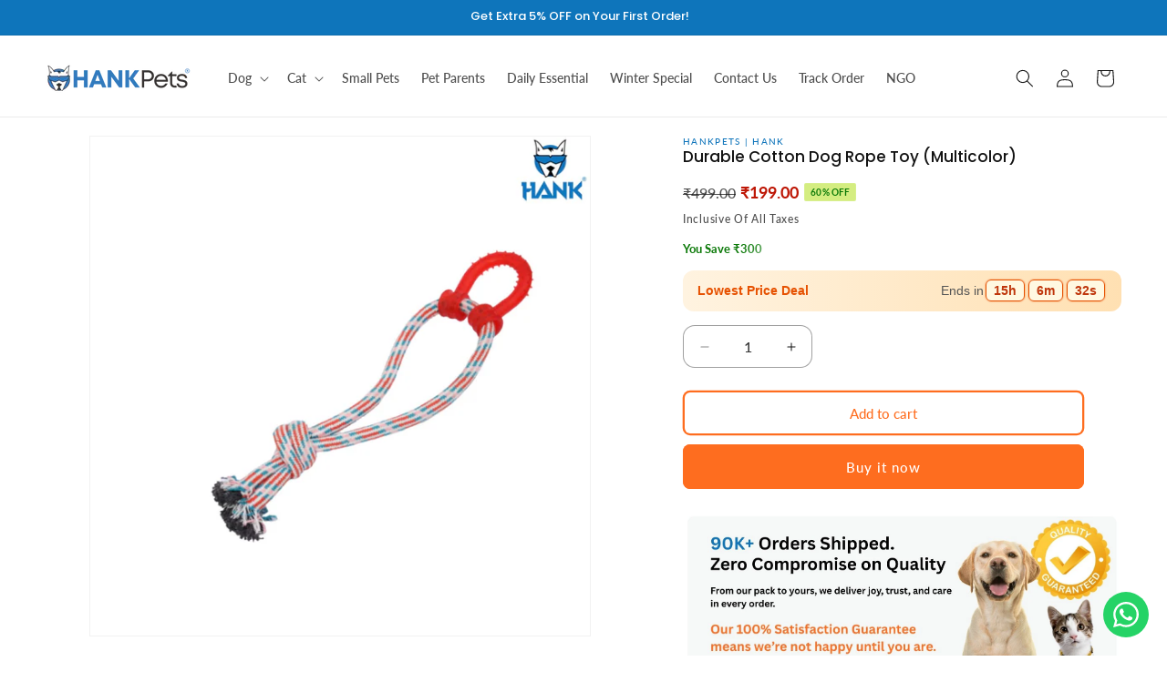

--- FILE ---
content_type: text/html; charset=utf-8
request_url: https://hankpets.com/products/dog-rope-toys-multicolor
body_size: 63558
content:
<!doctype html>
<html class="js" lang="en">
  <head>
    <meta name="google-site-verification" content="SRP25yV4vxoP3rzp2oKFvJIfUP0qrlTkjfFTLxIoT0o" />
    <meta charset="utf-8">
    <meta http-equiv="X-UA-Compatible" content="IE=edge">
    <meta name="viewport" content="width=device-width,initial-scale=1">
    <meta name="theme-color" content="">
    <link rel="canonical" href="https://hankpets.com/products/dog-rope-toys-multicolor"><link rel="icon" type="image/png" href="//hankpets.com/cdn/shop/files/download.png?crop=center&height=32&v=1751957819&width=32"><link rel="preconnect" href="https://fonts.shopifycdn.com" crossorigin><title>
      Durable Cotton Dog Rope Toy (Multicolor)
 &ndash; HankPets | HANK</title>

    
      <meta name="description" content="Colorful and durable cotton rope dog toy that promotes dental health, reduces boredom, and supports safe tug, chew, and fetch play.">
    

    

<meta property="og:site_name" content="HankPets | HANK">
<meta property="og:url" content="https://hankpets.com/products/dog-rope-toys-multicolor">
<meta property="og:title" content="Durable Cotton Dog Rope Toy (Multicolor)">
<meta property="og:type" content="product">
<meta property="og:description" content="Colorful and durable cotton rope dog toy that promotes dental health, reduces boredom, and supports safe tug, chew, and fetch play."><meta property="og:image" content="http://hankpets.com/cdn/shop/files/Happy-Pet-Happy-You-4.jpg?v=1750952603">
  <meta property="og:image:secure_url" content="https://hankpets.com/cdn/shop/files/Happy-Pet-Happy-You-4.jpg?v=1750952603">
  <meta property="og:image:width" content="1500">
  <meta property="og:image:height" content="1500"><meta property="og:price:amount" content="199.00">
  <meta property="og:price:currency" content="INR"><meta name="twitter:card" content="summary_large_image">
<meta name="twitter:title" content="Durable Cotton Dog Rope Toy (Multicolor)">
<meta name="twitter:description" content="Colorful and durable cotton rope dog toy that promotes dental health, reduces boredom, and supports safe tug, chew, and fetch play.">


    <script src="//hankpets.com/cdn/shop/t/4/assets/constants.js?v=132983761750457495441750929380" defer="defer"></script>
    <script src="//hankpets.com/cdn/shop/t/4/assets/pubsub.js?v=25310214064522200911750929381" defer="defer"></script>
    <script src="//hankpets.com/cdn/shop/t/4/assets/global.js?v=184345515105158409801752909063" defer="defer"></script>
    <script src="//hankpets.com/cdn/shop/t/4/assets/details-disclosure.js?v=13653116266235556501750929380" defer="defer"></script>
    <script src="//hankpets.com/cdn/shop/t/4/assets/details-modal.js?v=25581673532751508451750929380" defer="defer"></script>
    <script src="//hankpets.com/cdn/shop/t/4/assets/search-form.js?v=133129549252120666541750929381" defer="defer"></script><script src="//hankpets.com/cdn/shop/t/4/assets/animations.js?v=88693664871331136111750929380" defer="defer"></script><script>window.performance && window.performance.mark && window.performance.mark('shopify.content_for_header.start');</script><meta id="shopify-digital-wallet" name="shopify-digital-wallet" content="/76582617330/digital_wallets/dialog">
<link rel="alternate" type="application/json+oembed" href="https://hankpets.com/products/dog-rope-toys-multicolor.oembed">
<script async="async" src="/checkouts/internal/preloads.js?locale=en-IN"></script>
<script id="shopify-features" type="application/json">{"accessToken":"39878ebe685a2d1a82b1a4006d40bb52","betas":["rich-media-storefront-analytics"],"domain":"hankpets.com","predictiveSearch":true,"shopId":76582617330,"locale":"en"}</script>
<script>var Shopify = Shopify || {};
Shopify.shop = "fzfgtc-6e.myshopify.com";
Shopify.locale = "en";
Shopify.currency = {"active":"INR","rate":"1.0"};
Shopify.country = "IN";
Shopify.theme = {"name":"HankPets | HANK","id":152061083890,"schema_name":"Dawn","schema_version":"15.3.0","theme_store_id":887,"role":"main"};
Shopify.theme.handle = "null";
Shopify.theme.style = {"id":null,"handle":null};
Shopify.cdnHost = "hankpets.com/cdn";
Shopify.routes = Shopify.routes || {};
Shopify.routes.root = "/";</script>
<script type="module">!function(o){(o.Shopify=o.Shopify||{}).modules=!0}(window);</script>
<script>!function(o){function n(){var o=[];function n(){o.push(Array.prototype.slice.apply(arguments))}return n.q=o,n}var t=o.Shopify=o.Shopify||{};t.loadFeatures=n(),t.autoloadFeatures=n()}(window);</script>
<script id="shop-js-analytics" type="application/json">{"pageType":"product"}</script>
<script defer="defer" async type="module" src="//hankpets.com/cdn/shopifycloud/shop-js/modules/v2/client.init-shop-cart-sync_BT-GjEfc.en.esm.js"></script>
<script defer="defer" async type="module" src="//hankpets.com/cdn/shopifycloud/shop-js/modules/v2/chunk.common_D58fp_Oc.esm.js"></script>
<script defer="defer" async type="module" src="//hankpets.com/cdn/shopifycloud/shop-js/modules/v2/chunk.modal_xMitdFEc.esm.js"></script>
<script type="module">
  await import("//hankpets.com/cdn/shopifycloud/shop-js/modules/v2/client.init-shop-cart-sync_BT-GjEfc.en.esm.js");
await import("//hankpets.com/cdn/shopifycloud/shop-js/modules/v2/chunk.common_D58fp_Oc.esm.js");
await import("//hankpets.com/cdn/shopifycloud/shop-js/modules/v2/chunk.modal_xMitdFEc.esm.js");

  window.Shopify.SignInWithShop?.initShopCartSync?.({"fedCMEnabled":true,"windoidEnabled":true});

</script>
<script id="__st">var __st={"a":76582617330,"offset":19800,"reqid":"6c547930-677b-461d-bd82-4296b7f52963-1769484198","pageurl":"hankpets.com\/products\/dog-rope-toys-multicolor","u":"bed4750cff23","p":"product","rtyp":"product","rid":8773910266098};</script>
<script>window.ShopifyPaypalV4VisibilityTracking = true;</script>
<script id="form-persister">!function(){'use strict';const t='contact',e='new_comment',n=[[t,t],['blogs',e],['comments',e],[t,'customer']],o='password',r='form_key',c=['recaptcha-v3-token','g-recaptcha-response','h-captcha-response',o],s=()=>{try{return window.sessionStorage}catch{return}},i='__shopify_v',u=t=>t.elements[r],a=function(){const t=[...n].map((([t,e])=>`form[action*='/${t}']:not([data-nocaptcha='true']) input[name='form_type'][value='${e}']`)).join(',');var e;return e=t,()=>e?[...document.querySelectorAll(e)].map((t=>t.form)):[]}();function m(t){const e=u(t);a().includes(t)&&(!e||!e.value)&&function(t){try{if(!s())return;!function(t){const e=s();if(!e)return;const n=u(t);if(!n)return;const o=n.value;o&&e.removeItem(o)}(t);const e=Array.from(Array(32),(()=>Math.random().toString(36)[2])).join('');!function(t,e){u(t)||t.append(Object.assign(document.createElement('input'),{type:'hidden',name:r})),t.elements[r].value=e}(t,e),function(t,e){const n=s();if(!n)return;const r=[...t.querySelectorAll(`input[type='${o}']`)].map((({name:t})=>t)),u=[...c,...r],a={};for(const[o,c]of new FormData(t).entries())u.includes(o)||(a[o]=c);n.setItem(e,JSON.stringify({[i]:1,action:t.action,data:a}))}(t,e)}catch(e){console.error('failed to persist form',e)}}(t)}const f=t=>{if('true'===t.dataset.persistBound)return;const e=function(t,e){const n=function(t){return'function'==typeof t.submit?t.submit:HTMLFormElement.prototype.submit}(t).bind(t);return function(){let t;return()=>{t||(t=!0,(()=>{try{e(),n()}catch(t){(t=>{console.error('form submit failed',t)})(t)}})(),setTimeout((()=>t=!1),250))}}()}(t,(()=>{m(t)}));!function(t,e){if('function'==typeof t.submit&&'function'==typeof e)try{t.submit=e}catch{}}(t,e),t.addEventListener('submit',(t=>{t.preventDefault(),e()})),t.dataset.persistBound='true'};!function(){function t(t){const e=(t=>{const e=t.target;return e instanceof HTMLFormElement?e:e&&e.form})(t);e&&m(e)}document.addEventListener('submit',t),document.addEventListener('DOMContentLoaded',(()=>{const e=a();for(const t of e)f(t);var n;n=document.body,new window.MutationObserver((t=>{for(const e of t)if('childList'===e.type&&e.addedNodes.length)for(const t of e.addedNodes)1===t.nodeType&&'FORM'===t.tagName&&a().includes(t)&&f(t)})).observe(n,{childList:!0,subtree:!0,attributes:!1}),document.removeEventListener('submit',t)}))}()}();</script>
<script integrity="sha256-4kQ18oKyAcykRKYeNunJcIwy7WH5gtpwJnB7kiuLZ1E=" data-source-attribution="shopify.loadfeatures" defer="defer" src="//hankpets.com/cdn/shopifycloud/storefront/assets/storefront/load_feature-a0a9edcb.js" crossorigin="anonymous"></script>
<script data-source-attribution="shopify.dynamic_checkout.dynamic.init">var Shopify=Shopify||{};Shopify.PaymentButton=Shopify.PaymentButton||{isStorefrontPortableWallets:!0,init:function(){window.Shopify.PaymentButton.init=function(){};var t=document.createElement("script");t.src="https://hankpets.com/cdn/shopifycloud/portable-wallets/latest/portable-wallets.en.js",t.type="module",document.head.appendChild(t)}};
</script>
<script data-source-attribution="shopify.dynamic_checkout.buyer_consent">
  function portableWalletsHideBuyerConsent(e){var t=document.getElementById("shopify-buyer-consent"),n=document.getElementById("shopify-subscription-policy-button");t&&n&&(t.classList.add("hidden"),t.setAttribute("aria-hidden","true"),n.removeEventListener("click",e))}function portableWalletsShowBuyerConsent(e){var t=document.getElementById("shopify-buyer-consent"),n=document.getElementById("shopify-subscription-policy-button");t&&n&&(t.classList.remove("hidden"),t.removeAttribute("aria-hidden"),n.addEventListener("click",e))}window.Shopify?.PaymentButton&&(window.Shopify.PaymentButton.hideBuyerConsent=portableWalletsHideBuyerConsent,window.Shopify.PaymentButton.showBuyerConsent=portableWalletsShowBuyerConsent);
</script>
<script>
  function portableWalletsCleanup(e){e&&e.src&&console.error("Failed to load portable wallets script "+e.src);var t=document.querySelectorAll("shopify-accelerated-checkout .shopify-payment-button__skeleton, shopify-accelerated-checkout-cart .wallet-cart-button__skeleton"),e=document.getElementById("shopify-buyer-consent");for(let e=0;e<t.length;e++)t[e].remove();e&&e.remove()}function portableWalletsNotLoadedAsModule(e){e instanceof ErrorEvent&&"string"==typeof e.message&&e.message.includes("import.meta")&&"string"==typeof e.filename&&e.filename.includes("portable-wallets")&&(window.removeEventListener("error",portableWalletsNotLoadedAsModule),window.Shopify.PaymentButton.failedToLoad=e,"loading"===document.readyState?document.addEventListener("DOMContentLoaded",window.Shopify.PaymentButton.init):window.Shopify.PaymentButton.init())}window.addEventListener("error",portableWalletsNotLoadedAsModule);
</script>

<script type="module" src="https://hankpets.com/cdn/shopifycloud/portable-wallets/latest/portable-wallets.en.js" onError="portableWalletsCleanup(this)" crossorigin="anonymous"></script>
<script nomodule>
  document.addEventListener("DOMContentLoaded", portableWalletsCleanup);
</script>

<link id="shopify-accelerated-checkout-styles" rel="stylesheet" media="screen" href="https://hankpets.com/cdn/shopifycloud/portable-wallets/latest/accelerated-checkout-backwards-compat.css" crossorigin="anonymous">
<style id="shopify-accelerated-checkout-cart">
        #shopify-buyer-consent {
  margin-top: 1em;
  display: inline-block;
  width: 100%;
}

#shopify-buyer-consent.hidden {
  display: none;
}

#shopify-subscription-policy-button {
  background: none;
  border: none;
  padding: 0;
  text-decoration: underline;
  font-size: inherit;
  cursor: pointer;
}

#shopify-subscription-policy-button::before {
  box-shadow: none;
}

      </style>
<script id="sections-script" data-sections="header" defer="defer" src="//hankpets.com/cdn/shop/t/4/compiled_assets/scripts.js?v=4659"></script>
<script>window.performance && window.performance.mark && window.performance.mark('shopify.content_for_header.end');</script>


    <style data-shopify>
      @font-face {
  font-family: Lato;
  font-weight: 500;
  font-style: normal;
  font-display: swap;
  src: url("//hankpets.com/cdn/fonts/lato/lato_n5.b2fec044fbe05725e71d90882e5f3b21dae2efbd.woff2") format("woff2"),
       url("//hankpets.com/cdn/fonts/lato/lato_n5.f25a9a5c73ff9372e69074488f99e8ac702b5447.woff") format("woff");
}

      @font-face {
  font-family: Lato;
  font-weight: 700;
  font-style: normal;
  font-display: swap;
  src: url("//hankpets.com/cdn/fonts/lato/lato_n7.900f219bc7337bc57a7a2151983f0a4a4d9d5dcf.woff2") format("woff2"),
       url("//hankpets.com/cdn/fonts/lato/lato_n7.a55c60751adcc35be7c4f8a0313f9698598612ee.woff") format("woff");
}

      @font-face {
  font-family: Lato;
  font-weight: 500;
  font-style: italic;
  font-display: swap;
  src: url("//hankpets.com/cdn/fonts/lato/lato_i5.9501f9e8a9e09e142687495e156dec167f6a3ea3.woff2") format("woff2"),
       url("//hankpets.com/cdn/fonts/lato/lato_i5.eca6cbf1aa9c70cc6dbfed0353a2f57e5065c864.woff") format("woff");
}

      @font-face {
  font-family: Lato;
  font-weight: 700;
  font-style: italic;
  font-display: swap;
  src: url("//hankpets.com/cdn/fonts/lato/lato_i7.16ba75868b37083a879b8dd9f2be44e067dfbf92.woff2") format("woff2"),
       url("//hankpets.com/cdn/fonts/lato/lato_i7.4c07c2b3b7e64ab516aa2f2081d2bb0366b9dce8.woff") format("woff");
}

      @font-face {
  font-family: Poppins;
  font-weight: 500;
  font-style: normal;
  font-display: swap;
  src: url("//hankpets.com/cdn/fonts/poppins/poppins_n5.ad5b4b72b59a00358afc706450c864c3c8323842.woff2") format("woff2"),
       url("//hankpets.com/cdn/fonts/poppins/poppins_n5.33757fdf985af2d24b32fcd84c9a09224d4b2c39.woff") format("woff");
}


      
        :root,
        .color-scheme-1 {
          --color-background: 255,255,255;
        
          --gradient-background: #ffffff;
        

        

        --color-foreground: 18,18,18;
        --color-background-contrast: 191,191,191;
        --color-shadow: 201,201,201;
        --color-button: 254,109,31;
        --color-button-text: 255,255,255;
        --color-secondary-button: 255,255,255;
        --color-secondary-button-text: 254,109,31;
        --color-link: 254,109,31;
        --color-badge-foreground: 18,18,18;
        --color-badge-background: 255,255,255;
        --color-badge-border: 18,18,18;
        --payment-terms-background-color: rgb(255 255 255);
      }
      
        
        .color-scheme-2 {
          --color-background: 243,243,243;
        
          --gradient-background: #f3f3f3;
        

        

        --color-foreground: 18,18,18;
        --color-background-contrast: 179,179,179;
        --color-shadow: 18,18,18;
        --color-button: 18,18,18;
        --color-button-text: 243,243,243;
        --color-secondary-button: 243,243,243;
        --color-secondary-button-text: 18,18,18;
        --color-link: 18,18,18;
        --color-badge-foreground: 18,18,18;
        --color-badge-background: 243,243,243;
        --color-badge-border: 18,18,18;
        --payment-terms-background-color: rgb(243 243 243);
      }
      
        
        .color-scheme-3 {
          --color-background: 36,40,51;
        
          --gradient-background: #242833;
        

        

        --color-foreground: 255,255,255;
        --color-background-contrast: 47,52,66;
        --color-shadow: 18,18,18;
        --color-button: 255,255,255;
        --color-button-text: 0,0,0;
        --color-secondary-button: 36,40,51;
        --color-secondary-button-text: 255,255,255;
        --color-link: 255,255,255;
        --color-badge-foreground: 255,255,255;
        --color-badge-background: 36,40,51;
        --color-badge-border: 255,255,255;
        --payment-terms-background-color: rgb(36 40 51);
      }
      
        
        .color-scheme-4 {
          --color-background: 177,0,0;
        
          --gradient-background: #b10000;
        

        

        --color-foreground: 255,255,255;
        --color-background-contrast: 203,0,0;
        --color-shadow: 18,18,18;
        --color-button: 255,255,255;
        --color-button-text: 18,18,18;
        --color-secondary-button: 177,0,0;
        --color-secondary-button-text: 255,255,255;
        --color-link: 255,255,255;
        --color-badge-foreground: 255,255,255;
        --color-badge-background: 177,0,0;
        --color-badge-border: 255,255,255;
        --payment-terms-background-color: rgb(177 0 0);
      }
      
        
        .color-scheme-5 {
          --color-background: 15,117,187;
        
          --gradient-background: #0f75bb;
        

        

        --color-foreground: 255,255,255;
        --color-background-contrast: 6,43,69;
        --color-shadow: 18,18,18;
        --color-button: 255,255,255;
        --color-button-text: 51,79,180;
        --color-secondary-button: 15,117,187;
        --color-secondary-button-text: 255,255,255;
        --color-link: 255,255,255;
        --color-badge-foreground: 255,255,255;
        --color-badge-background: 15,117,187;
        --color-badge-border: 255,255,255;
        --payment-terms-background-color: rgb(15 117 187);
      }
      
        
        .color-scheme-096248a2-57e0-4990-b6f4-aa5384e8326e {
          --color-background: 255,255,255;
        
          --gradient-background: #ffffff;
        

        

        --color-foreground: 18,18,18;
        --color-background-contrast: 191,191,191;
        --color-shadow: 18,18,18;
        --color-button: 18,18,18;
        --color-button-text: 15,117,187;
        --color-secondary-button: 255,255,255;
        --color-secondary-button-text: 18,18,18;
        --color-link: 18,18,18;
        --color-badge-foreground: 18,18,18;
        --color-badge-background: 255,255,255;
        --color-badge-border: 18,18,18;
        --payment-terms-background-color: rgb(255 255 255);
      }
      
        
        .color-scheme-5fa415da-8d44-4ef6-b3aa-74e2398d64b2 {
          --color-background: 255,255,255;
        
          --gradient-background: #ffffff;
        

        

        --color-foreground: 0,0,0;
        --color-background-contrast: 191,191,191;
        --color-shadow: 36,40,51;
        --color-button: 254,109,31;
        --color-button-text: 255,255,255;
        --color-secondary-button: 255,255,255;
        --color-secondary-button-text: 254,109,31;
        --color-link: 254,109,31;
        --color-badge-foreground: 0,0,0;
        --color-badge-background: 255,255,255;
        --color-badge-border: 0,0,0;
        --payment-terms-background-color: rgb(255 255 255);
      }
      

      body, .color-scheme-1, .color-scheme-2, .color-scheme-3, .color-scheme-4, .color-scheme-5, .color-scheme-096248a2-57e0-4990-b6f4-aa5384e8326e, .color-scheme-5fa415da-8d44-4ef6-b3aa-74e2398d64b2 {
        color: rgba(var(--color-foreground), 0.75);
        background-color: rgb(var(--color-background));
      }

      :root {
        --font-body-family: Lato, sans-serif;
        --font-body-style: normal;
        --font-body-weight: 500;
        --font-body-weight-bold: 800;

        --font-heading-family: Poppins, sans-serif;
        --font-heading-style: normal;
        --font-heading-weight: 500;

        --font-body-scale: 1.0;
        --font-heading-scale: 1.0;

        --media-padding: px;
        --media-border-opacity: 0.05;
        --media-border-width: 1px;
        --media-radius: 0px;
        --media-shadow-opacity: 0.0;
        --media-shadow-horizontal-offset: 0px;
        --media-shadow-vertical-offset: 40px;
        --media-shadow-blur-radius: 5px;
        --media-shadow-visible: 0;

        --page-width: 140rem;
        --page-width-margin: 0rem;

        --product-card-image-padding: 0.0rem;
        --product-card-corner-radius: 0.0rem;
        --product-card-text-alignment: left;
        --product-card-border-width: 0.0rem;
        --product-card-border-opacity: 0.1;
        --product-card-shadow-opacity: 0.0;
        --product-card-shadow-visible: 0;
        --product-card-shadow-horizontal-offset: 0.0rem;
        --product-card-shadow-vertical-offset: 0.4rem;
        --product-card-shadow-blur-radius: 0.5rem;

        --collection-card-image-padding: 0.0rem;
        --collection-card-corner-radius: 0.0rem;
        --collection-card-text-alignment: left;
        --collection-card-border-width: 0.0rem;
        --collection-card-border-opacity: 0.1;
        --collection-card-shadow-opacity: 0.0;
        --collection-card-shadow-visible: 0;
        --collection-card-shadow-horizontal-offset: 0.0rem;
        --collection-card-shadow-vertical-offset: 0.4rem;
        --collection-card-shadow-blur-radius: 0.5rem;

        --blog-card-image-padding: 0.0rem;
        --blog-card-corner-radius: 0.0rem;
        --blog-card-text-alignment: left;
        --blog-card-border-width: 0.0rem;
        --blog-card-border-opacity: 0.1;
        --blog-card-shadow-opacity: 0.0;
        --blog-card-shadow-visible: 0;
        --blog-card-shadow-horizontal-offset: 0.0rem;
        --blog-card-shadow-vertical-offset: 0.4rem;
        --blog-card-shadow-blur-radius: 0.5rem;

        --badge-corner-radius: 4.0rem;

        --popup-border-width: 1px;
        --popup-border-opacity: 0.1;
        --popup-corner-radius: 0px;
        --popup-shadow-opacity: 0.05;
        --popup-shadow-horizontal-offset: 0px;
        --popup-shadow-vertical-offset: 4px;
        --popup-shadow-blur-radius: 5px;

        --drawer-border-width: 1px;
        --drawer-border-opacity: 0.1;
        --drawer-shadow-opacity: 0.0;
        --drawer-shadow-horizontal-offset: 0px;
        --drawer-shadow-vertical-offset: 4px;
        --drawer-shadow-blur-radius: 5px;

        --spacing-sections-desktop: 0px;
        --spacing-sections-mobile: 0px;

        --grid-desktop-vertical-spacing: 8px;
        --grid-desktop-horizontal-spacing: 8px;
        --grid-mobile-vertical-spacing: 4px;
        --grid-mobile-horizontal-spacing: 4px;

        --text-boxes-border-opacity: 0.1;
        --text-boxes-border-width: 0px;
        --text-boxes-radius: 0px;
        --text-boxes-shadow-opacity: 0.0;
        --text-boxes-shadow-visible: 0;
        --text-boxes-shadow-horizontal-offset: 0px;
        --text-boxes-shadow-vertical-offset: 4px;
        --text-boxes-shadow-blur-radius: 5px;

        --buttons-radius: 6px;
        --buttons-radius-outset: 8px;
        --buttons-border-width: 2px;
        --buttons-border-opacity: 1.0;
        --buttons-shadow-opacity: 0.0;
        --buttons-shadow-visible: 0;
        --buttons-shadow-horizontal-offset: 0px;
        --buttons-shadow-vertical-offset: 4px;
        --buttons-shadow-blur-radius: 5px;
        --buttons-border-offset: 0.3px;

        --inputs-radius: 12px;
        --inputs-border-width: 1px;
        --inputs-border-opacity: 0.4;
        --inputs-shadow-opacity: 0.0;
        --inputs-shadow-horizontal-offset: 0px;
        --inputs-margin-offset: 0px;
        --inputs-shadow-vertical-offset: 4px;
        --inputs-shadow-blur-radius: 5px;
        --inputs-radius-outset: 13px;

        --variant-pills-radius: 40px;
        --variant-pills-border-width: 1px;
        --variant-pills-border-opacity: 0.55;
        --variant-pills-shadow-opacity: 0.0;
        --variant-pills-shadow-horizontal-offset: 0px;
        --variant-pills-shadow-vertical-offset: 4px;
        --variant-pills-shadow-blur-radius: 5px;
      }

      *,
      *::before,
      *::after {
        box-sizing: inherit;
      }

      html {
        box-sizing: border-box;
        font-size: calc(var(--font-body-scale) * 62.5%);
        height: 100%;
      }

      body {
        display: grid;
        grid-template-rows: auto auto 1fr auto;
        grid-template-columns: 100%;
        min-height: 100%;
        margin: 0;
        font-size: 1.5rem;
        letter-spacing: 0.06rem;
        line-height: calc(1 + 0.8 / var(--font-body-scale));
        font-family: var(--font-body-family);
        font-style: var(--font-body-style);
        font-weight: var(--font-body-weight);
      }

      @media screen and (min-width: 750px) {
        body {
          font-size: 1.6rem;
        }
      }
    </style>

    <link href="//hankpets.com/cdn/shop/t/4/assets/base.css?v=72541716474669427081761897133" rel="stylesheet" type="text/css" media="all" />
    <link rel="stylesheet" href="//hankpets.com/cdn/shop/t/4/assets/component-cart-items.css?v=123238115697927560811750929380" media="print" onload="this.media='all'">
      <link rel="preload" as="font" href="//hankpets.com/cdn/fonts/lato/lato_n5.b2fec044fbe05725e71d90882e5f3b21dae2efbd.woff2" type="font/woff2" crossorigin>
      

      <link rel="preload" as="font" href="//hankpets.com/cdn/fonts/poppins/poppins_n5.ad5b4b72b59a00358afc706450c864c3c8323842.woff2" type="font/woff2" crossorigin>
      
<link
        rel="stylesheet"
        href="//hankpets.com/cdn/shop/t/4/assets/component-predictive-search.css?v=118923337488134913561750929380"
        media="print"
        onload="this.media='all'"
      ><script>
      if (Shopify.designMode) {
        document.documentElement.classList.add('shopify-design-mode');
      }
    </script>
  <!-- BEGIN app block: shopify://apps/judge-me-reviews/blocks/judgeme_core/61ccd3b1-a9f2-4160-9fe9-4fec8413e5d8 --><!-- Start of Judge.me Core -->






<link rel="dns-prefetch" href="https://cdnwidget.judge.me">
<link rel="dns-prefetch" href="https://cdn.judge.me">
<link rel="dns-prefetch" href="https://cdn1.judge.me">
<link rel="dns-prefetch" href="https://api.judge.me">

<script data-cfasync='false' class='jdgm-settings-script'>window.jdgmSettings={"pagination":5,"disable_web_reviews":false,"badge_no_review_text":"No reviews","badge_n_reviews_text":"{{ average_rating_1_decimal }} ({{ n }})","badge_star_color":"#F4AB2A","hide_badge_preview_if_no_reviews":true,"badge_hide_text":false,"enforce_center_preview_badge":false,"widget_title":"Customer Reviews","widget_open_form_text":"Write a review","widget_close_form_text":"Cancel review","widget_refresh_page_text":"Refresh page","widget_summary_text":"Based on {{ number_of_reviews }} review/reviews","widget_no_review_text":"Be the first to write a review","widget_name_field_text":"Display name","widget_verified_name_field_text":"Verified Name (public)","widget_name_placeholder_text":"Display name","widget_required_field_error_text":"This field is required.","widget_email_field_text":"Email address","widget_verified_email_field_text":"Verified Email (private, can not be edited)","widget_email_placeholder_text":"Your email address","widget_email_field_error_text":"Please enter a valid email address.","widget_rating_field_text":"Rating","widget_review_title_field_text":"Review Title","widget_review_title_placeholder_text":"Give your review a title","widget_review_body_field_text":"Review content","widget_review_body_placeholder_text":"Start writing here...","widget_pictures_field_text":"Picture/Video (optional)","widget_submit_review_text":"Submit Review","widget_submit_verified_review_text":"Submit Verified Review","widget_submit_success_msg_with_auto_publish":"Thank you! Please refresh the page in a few moments to see your review. You can remove or edit your review by logging into \u003ca href='https://judge.me/login' target='_blank' rel='nofollow noopener'\u003eJudge.me\u003c/a\u003e","widget_submit_success_msg_no_auto_publish":"Thank you! Your review will be published as soon as it is approved by the shop admin. You can remove or edit your review by logging into \u003ca href='https://judge.me/login' target='_blank' rel='nofollow noopener'\u003eJudge.me\u003c/a\u003e","widget_show_default_reviews_out_of_total_text":"Showing {{ n_reviews_shown }} out of {{ n_reviews }} reviews.","widget_show_all_link_text":"Show all","widget_show_less_link_text":"Show less","widget_author_said_text":"{{ reviewer_name }} said:","widget_days_text":"{{ n }} days ago","widget_weeks_text":"{{ n }} week/weeks ago","widget_months_text":"{{ n }} month/months ago","widget_years_text":"{{ n }} year/years ago","widget_yesterday_text":"Yesterday","widget_today_text":"Today","widget_replied_text":"\u003e\u003e {{ shop_name }} replied:","widget_read_more_text":"Read more","widget_reviewer_name_as_initial":"","widget_rating_filter_color":"#fbcd0a","widget_rating_filter_see_all_text":"See all reviews","widget_sorting_most_recent_text":"Most Recent","widget_sorting_highest_rating_text":"Highest Rating","widget_sorting_lowest_rating_text":"Lowest Rating","widget_sorting_with_pictures_text":"Only Pictures","widget_sorting_most_helpful_text":"Most Helpful","widget_open_question_form_text":"Ask a question","widget_reviews_subtab_text":"Reviews","widget_questions_subtab_text":"Questions","widget_question_label_text":"Question","widget_answer_label_text":"Answer","widget_question_placeholder_text":"Write your question here","widget_submit_question_text":"Submit Question","widget_question_submit_success_text":"Thank you for your question! We will notify you once it gets answered.","widget_star_color":"#FF6101","verified_badge_text":"Verified","verified_badge_bg_color":"","verified_badge_text_color":"","verified_badge_placement":"left-of-reviewer-name","widget_review_max_height":"","widget_hide_border":false,"widget_social_share":false,"widget_thumb":false,"widget_review_location_show":false,"widget_location_format":"","all_reviews_include_out_of_store_products":true,"all_reviews_out_of_store_text":"(out of store)","all_reviews_pagination":100,"all_reviews_product_name_prefix_text":"about","enable_review_pictures":true,"enable_question_anwser":false,"widget_theme":"default","review_date_format":"mm/dd/yyyy","default_sort_method":"most-recent","widget_product_reviews_subtab_text":"Product Reviews","widget_shop_reviews_subtab_text":"Shop Reviews","widget_other_products_reviews_text":"Reviews for other products","widget_store_reviews_subtab_text":"Store reviews","widget_no_store_reviews_text":"This store hasn't received any reviews yet","widget_web_restriction_product_reviews_text":"This product hasn't received any reviews yet","widget_no_items_text":"No items found","widget_show_more_text":"Show more","widget_write_a_store_review_text":"Write a Store Review","widget_other_languages_heading":"Reviews in Other Languages","widget_translate_review_text":"Translate review to {{ language }}","widget_translating_review_text":"Translating...","widget_show_original_translation_text":"Show original ({{ language }})","widget_translate_review_failed_text":"Review couldn't be translated.","widget_translate_review_retry_text":"Retry","widget_translate_review_try_again_later_text":"Try again later","show_product_url_for_grouped_product":false,"widget_sorting_pictures_first_text":"Pictures First","show_pictures_on_all_rev_page_mobile":false,"show_pictures_on_all_rev_page_desktop":false,"floating_tab_hide_mobile_install_preference":false,"floating_tab_button_name":"★ Reviews","floating_tab_title":"Let customers speak for us","floating_tab_button_color":"","floating_tab_button_background_color":"","floating_tab_url":"","floating_tab_url_enabled":false,"floating_tab_tab_style":"text","all_reviews_text_badge_text":"Customers rate us {{ shop.metafields.judgeme.all_reviews_rating | round: 1 }}/5 based on {{ shop.metafields.judgeme.all_reviews_count }} reviews.","all_reviews_text_badge_text_branded_style":"{{ shop.metafields.judgeme.all_reviews_rating | round: 1 }} out of 5 stars based on {{ shop.metafields.judgeme.all_reviews_count }} reviews","is_all_reviews_text_badge_a_link":false,"show_stars_for_all_reviews_text_badge":false,"all_reviews_text_badge_url":"","all_reviews_text_style":"branded","all_reviews_text_color_style":"judgeme_brand_color","all_reviews_text_color":"#108474","all_reviews_text_show_jm_brand":false,"featured_carousel_show_header":true,"featured_carousel_title":"Let customers speak for us","testimonials_carousel_title":"Customers are saying","videos_carousel_title":"Real customer stories","cards_carousel_title":"Customers are saying","featured_carousel_count_text":"from {{ n }} reviews","featured_carousel_add_link_to_all_reviews_page":false,"featured_carousel_url":"","featured_carousel_show_images":true,"featured_carousel_autoslide_interval":5,"featured_carousel_arrows_on_the_sides":false,"featured_carousel_height":250,"featured_carousel_width":80,"featured_carousel_image_size":0,"featured_carousel_image_height":250,"featured_carousel_arrow_color":"#eeeeee","verified_count_badge_style":"branded","verified_count_badge_orientation":"horizontal","verified_count_badge_color_style":"judgeme_brand_color","verified_count_badge_color":"#108474","is_verified_count_badge_a_link":false,"verified_count_badge_url":"","verified_count_badge_show_jm_brand":true,"widget_rating_preset_default":5,"widget_first_sub_tab":"product-reviews","widget_show_histogram":true,"widget_histogram_use_custom_color":false,"widget_pagination_use_custom_color":false,"widget_star_use_custom_color":false,"widget_verified_badge_use_custom_color":false,"widget_write_review_use_custom_color":false,"picture_reminder_submit_button":"Upload Pictures","enable_review_videos":false,"mute_video_by_default":false,"widget_sorting_videos_first_text":"Videos First","widget_review_pending_text":"Pending","featured_carousel_items_for_large_screen":3,"social_share_options_order":"Facebook,Twitter","remove_microdata_snippet":true,"disable_json_ld":false,"enable_json_ld_products":false,"preview_badge_show_question_text":false,"preview_badge_no_question_text":"No questions","preview_badge_n_question_text":"{{ number_of_questions }} question/questions","qa_badge_show_icon":false,"qa_badge_position":"same-row","remove_judgeme_branding":true,"widget_add_search_bar":false,"widget_search_bar_placeholder":"Search","widget_sorting_verified_only_text":"Verified only","featured_carousel_theme":"default","featured_carousel_show_rating":true,"featured_carousel_show_title":true,"featured_carousel_show_body":true,"featured_carousel_show_date":false,"featured_carousel_show_reviewer":true,"featured_carousel_show_product":false,"featured_carousel_header_background_color":"#108474","featured_carousel_header_text_color":"#ffffff","featured_carousel_name_product_separator":"reviewed","featured_carousel_full_star_background":"#108474","featured_carousel_empty_star_background":"#dadada","featured_carousel_vertical_theme_background":"#f9fafb","featured_carousel_verified_badge_enable":true,"featured_carousel_verified_badge_color":"#108474","featured_carousel_border_style":"round","featured_carousel_review_line_length_limit":3,"featured_carousel_more_reviews_button_text":"Read more reviews","featured_carousel_view_product_button_text":"View product","all_reviews_page_load_reviews_on":"scroll","all_reviews_page_load_more_text":"Load More Reviews","disable_fb_tab_reviews":false,"enable_ajax_cdn_cache":false,"widget_advanced_speed_features":5,"widget_public_name_text":"displayed publicly like","default_reviewer_name":"John Smith","default_reviewer_name_has_non_latin":true,"widget_reviewer_anonymous":"Anonymous","medals_widget_title":"Judge.me Review Medals","medals_widget_background_color":"#f9fafb","medals_widget_position":"footer_all_pages","medals_widget_border_color":"#f9fafb","medals_widget_verified_text_position":"left","medals_widget_use_monochromatic_version":false,"medals_widget_elements_color":"#108474","show_reviewer_avatar":true,"widget_invalid_yt_video_url_error_text":"Not a YouTube video URL","widget_max_length_field_error_text":"Please enter no more than {0} characters.","widget_show_country_flag":false,"widget_show_collected_via_shop_app":true,"widget_verified_by_shop_badge_style":"light","widget_verified_by_shop_text":"Verified by Shop","widget_show_photo_gallery":true,"widget_load_with_code_splitting":true,"widget_ugc_install_preference":false,"widget_ugc_title":"Made by us, Shared by you","widget_ugc_subtitle":"Tag us to see your picture featured in our page","widget_ugc_arrows_color":"#ffffff","widget_ugc_primary_button_text":"Buy Now","widget_ugc_primary_button_background_color":"#108474","widget_ugc_primary_button_text_color":"#ffffff","widget_ugc_primary_button_border_width":"0","widget_ugc_primary_button_border_style":"none","widget_ugc_primary_button_border_color":"#108474","widget_ugc_primary_button_border_radius":"25","widget_ugc_secondary_button_text":"Load More","widget_ugc_secondary_button_background_color":"#ffffff","widget_ugc_secondary_button_text_color":"#108474","widget_ugc_secondary_button_border_width":"2","widget_ugc_secondary_button_border_style":"solid","widget_ugc_secondary_button_border_color":"#108474","widget_ugc_secondary_button_border_radius":"25","widget_ugc_reviews_button_text":"View Reviews","widget_ugc_reviews_button_background_color":"#ffffff","widget_ugc_reviews_button_text_color":"#108474","widget_ugc_reviews_button_border_width":"2","widget_ugc_reviews_button_border_style":"solid","widget_ugc_reviews_button_border_color":"#108474","widget_ugc_reviews_button_border_radius":"25","widget_ugc_reviews_button_link_to":"judgeme-reviews-page","widget_ugc_show_post_date":true,"widget_ugc_max_width":"800","widget_rating_metafield_value_type":true,"widget_primary_color":"#0F75BB","widget_enable_secondary_color":false,"widget_secondary_color":"#edf5f5","widget_summary_average_rating_text":"{{ average_rating }} out of 5","widget_media_grid_title":"Customer photos \u0026 videos","widget_media_grid_see_more_text":"See more","widget_round_style":false,"widget_show_product_medals":false,"widget_verified_by_judgeme_text":"Verified by Judge.me","widget_show_store_medals":true,"widget_verified_by_judgeme_text_in_store_medals":"Verified by Judge.me","widget_media_field_exceed_quantity_message":"Sorry, we can only accept {{ max_media }} for one review.","widget_media_field_exceed_limit_message":"{{ file_name }} is too large, please select a {{ media_type }} less than {{ size_limit }}MB.","widget_review_submitted_text":"Review Submitted!","widget_question_submitted_text":"Question Submitted!","widget_close_form_text_question":"Cancel","widget_write_your_answer_here_text":"Write your answer here","widget_enabled_branded_link":true,"widget_show_collected_by_judgeme":false,"widget_reviewer_name_color":"","widget_write_review_text_color":"","widget_write_review_bg_color":"","widget_collected_by_judgeme_text":"collected by Judge.me","widget_pagination_type":"standard","widget_load_more_text":"Load More","widget_load_more_color":"#108474","widget_full_review_text":"Full Review","widget_read_more_reviews_text":"Read More Reviews","widget_read_questions_text":"Read Questions","widget_questions_and_answers_text":"Questions \u0026 Answers","widget_verified_by_text":"Verified by","widget_verified_text":"Verified","widget_number_of_reviews_text":"{{ number_of_reviews }} reviews","widget_back_button_text":"Back","widget_next_button_text":"Next","widget_custom_forms_filter_button":"Filters","custom_forms_style":"horizontal","widget_show_review_information":false,"how_reviews_are_collected":"How reviews are collected?","widget_show_review_keywords":false,"widget_gdpr_statement":"How we use your data: We'll only contact you about the review you left, and only if necessary. By submitting your review, you agree to Judge.me's \u003ca href='https://judge.me/terms' target='_blank' rel='nofollow noopener'\u003eterms\u003c/a\u003e, \u003ca href='https://judge.me/privacy' target='_blank' rel='nofollow noopener'\u003eprivacy\u003c/a\u003e and \u003ca href='https://judge.me/content-policy' target='_blank' rel='nofollow noopener'\u003econtent\u003c/a\u003e policies.","widget_multilingual_sorting_enabled":false,"widget_translate_review_content_enabled":false,"widget_translate_review_content_method":"manual","popup_widget_review_selection":"automatically_with_pictures","popup_widget_round_border_style":true,"popup_widget_show_title":true,"popup_widget_show_body":true,"popup_widget_show_reviewer":false,"popup_widget_show_product":true,"popup_widget_show_pictures":true,"popup_widget_use_review_picture":true,"popup_widget_show_on_home_page":true,"popup_widget_show_on_product_page":true,"popup_widget_show_on_collection_page":true,"popup_widget_show_on_cart_page":true,"popup_widget_position":"bottom_left","popup_widget_first_review_delay":5,"popup_widget_duration":5,"popup_widget_interval":5,"popup_widget_review_count":5,"popup_widget_hide_on_mobile":true,"review_snippet_widget_round_border_style":true,"review_snippet_widget_card_color":"#FFFFFF","review_snippet_widget_slider_arrows_background_color":"#FFFFFF","review_snippet_widget_slider_arrows_color":"#000000","review_snippet_widget_star_color":"#108474","show_product_variant":false,"all_reviews_product_variant_label_text":"Variant: ","widget_show_verified_branding":true,"widget_ai_summary_title":"Customers say","widget_ai_summary_disclaimer":"AI-powered review summary based on recent customer reviews","widget_show_ai_summary":false,"widget_show_ai_summary_bg":false,"widget_show_review_title_input":false,"redirect_reviewers_invited_via_email":"external_form","request_store_review_after_product_review":false,"request_review_other_products_in_order":false,"review_form_color_scheme":"default","review_form_corner_style":"square","review_form_star_color":{},"review_form_text_color":"#333333","review_form_background_color":"#ffffff","review_form_field_background_color":"#fafafa","review_form_button_color":{},"review_form_button_text_color":"#ffffff","review_form_modal_overlay_color":"#000000","review_content_screen_title_text":"How would you rate this product?","review_content_introduction_text":"We would love it if you would share a bit about your experience.","store_review_form_title_text":"How would you rate this store?","store_review_form_introduction_text":"We would love it if you would share a bit about your experience.","show_review_guidance_text":true,"one_star_review_guidance_text":"Poor","five_star_review_guidance_text":"Great","customer_information_screen_title_text":"About you","customer_information_introduction_text":"Please tell us more about you.","custom_questions_screen_title_text":"Your experience in more detail","custom_questions_introduction_text":"Here are a few questions to help us understand more about your experience.","review_submitted_screen_title_text":"Thanks for your review!","review_submitted_screen_thank_you_text":"We are processing it and it will appear on the store soon.","review_submitted_screen_email_verification_text":"Please confirm your email by clicking the link we just sent you. This helps us keep reviews authentic.","review_submitted_request_store_review_text":"Would you like to share your experience of shopping with us?","review_submitted_review_other_products_text":"Would you like to review these products?","store_review_screen_title_text":"Would you like to share your experience of shopping with us?","store_review_introduction_text":"We value your feedback and use it to improve. Please share any thoughts or suggestions you have.","reviewer_media_screen_title_picture_text":"Share a picture","reviewer_media_introduction_picture_text":"Upload a photo to support your review.","reviewer_media_screen_title_video_text":"Share a video","reviewer_media_introduction_video_text":"Upload a video to support your review.","reviewer_media_screen_title_picture_or_video_text":"Share a picture or video","reviewer_media_introduction_picture_or_video_text":"Upload a photo or video to support your review.","reviewer_media_youtube_url_text":"Paste your Youtube URL here","advanced_settings_next_step_button_text":"Next","advanced_settings_close_review_button_text":"Close","modal_write_review_flow":true,"write_review_flow_required_text":"Required","write_review_flow_privacy_message_text":"We respect your privacy.","write_review_flow_anonymous_text":"Post review as anonymous","write_review_flow_visibility_text":"This won't be visible to other customers.","write_review_flow_multiple_selection_help_text":"Select as many as you like","write_review_flow_single_selection_help_text":"Select one option","write_review_flow_required_field_error_text":"This field is required","write_review_flow_invalid_email_error_text":"Please enter a valid email address","write_review_flow_max_length_error_text":"Max. {{ max_length }} characters.","write_review_flow_media_upload_text":"\u003cb\u003eClick to upload\u003c/b\u003e or drag and drop","write_review_flow_gdpr_statement":"We'll only contact you about your review if necessary. By submitting your review, you agree to our \u003ca href='https://judge.me/terms' target='_blank' rel='nofollow noopener'\u003eterms and conditions\u003c/a\u003e and \u003ca href='https://judge.me/privacy' target='_blank' rel='nofollow noopener'\u003eprivacy policy\u003c/a\u003e.","rating_only_reviews_enabled":false,"show_negative_reviews_help_screen":false,"new_review_flow_help_screen_rating_threshold":3,"negative_review_resolution_screen_title_text":"Tell us more","negative_review_resolution_text":"Your experience matters to us. If there were issues with your purchase, we're here to help. Feel free to reach out to us, we'd love the opportunity to make things right.","negative_review_resolution_button_text":"Contact us","negative_review_resolution_proceed_with_review_text":"Leave a review","negative_review_resolution_subject":"Issue with purchase from {{ shop_name }}.{{ order_name }}","preview_badge_collection_page_install_status":false,"widget_review_custom_css":"","preview_badge_custom_css":"","preview_badge_stars_count":"5-stars","featured_carousel_custom_css":"","floating_tab_custom_css":"","all_reviews_widget_custom_css":"","medals_widget_custom_css":"","verified_badge_custom_css":"","all_reviews_text_custom_css":"","transparency_badges_collected_via_store_invite":false,"transparency_badges_from_another_provider":false,"transparency_badges_collected_from_store_visitor":false,"transparency_badges_collected_by_verified_review_provider":false,"transparency_badges_earned_reward":false,"transparency_badges_collected_via_store_invite_text":"Review collected via store invitation","transparency_badges_from_another_provider_text":"Review collected from another provider","transparency_badges_collected_from_store_visitor_text":"Review collected from a store visitor","transparency_badges_written_in_google_text":"Review written in Google","transparency_badges_written_in_etsy_text":"Review written in Etsy","transparency_badges_written_in_shop_app_text":"Review written in Shop App","transparency_badges_earned_reward_text":"Review earned a reward for future purchase","product_review_widget_per_page":10,"widget_store_review_label_text":"Review about the store","checkout_comment_extension_title_on_product_page":"Customer Comments","checkout_comment_extension_num_latest_comment_show":5,"checkout_comment_extension_format":"name_and_timestamp","checkout_comment_customer_name":"last_initial","checkout_comment_comment_notification":true,"preview_badge_collection_page_install_preference":false,"preview_badge_home_page_install_preference":false,"preview_badge_product_page_install_preference":false,"review_widget_install_preference":"","review_carousel_install_preference":false,"floating_reviews_tab_install_preference":"none","verified_reviews_count_badge_install_preference":false,"all_reviews_text_install_preference":false,"review_widget_best_location":false,"judgeme_medals_install_preference":false,"review_widget_revamp_enabled":false,"review_widget_qna_enabled":false,"review_widget_header_theme":"minimal","review_widget_widget_title_enabled":true,"review_widget_header_text_size":"medium","review_widget_header_text_weight":"regular","review_widget_average_rating_style":"compact","review_widget_bar_chart_enabled":true,"review_widget_bar_chart_type":"numbers","review_widget_bar_chart_style":"standard","review_widget_expanded_media_gallery_enabled":false,"review_widget_reviews_section_theme":"standard","review_widget_image_style":"thumbnails","review_widget_review_image_ratio":"square","review_widget_stars_size":"medium","review_widget_verified_badge":"standard_text","review_widget_review_title_text_size":"medium","review_widget_review_text_size":"medium","review_widget_review_text_length":"medium","review_widget_number_of_columns_desktop":3,"review_widget_carousel_transition_speed":5,"review_widget_custom_questions_answers_display":"always","review_widget_button_text_color":"#FFFFFF","review_widget_text_color":"#000000","review_widget_lighter_text_color":"#7B7B7B","review_widget_corner_styling":"soft","review_widget_review_word_singular":"review","review_widget_review_word_plural":"reviews","review_widget_voting_label":"Helpful?","review_widget_shop_reply_label":"Reply from {{ shop_name }}:","review_widget_filters_title":"Filters","qna_widget_question_word_singular":"Question","qna_widget_question_word_plural":"Questions","qna_widget_answer_reply_label":"Answer from {{ answerer_name }}:","qna_content_screen_title_text":"Ask a question about this product","qna_widget_question_required_field_error_text":"Please enter your question.","qna_widget_flow_gdpr_statement":"We'll only contact you about your question if necessary. By submitting your question, you agree to our \u003ca href='https://judge.me/terms' target='_blank' rel='nofollow noopener'\u003eterms and conditions\u003c/a\u003e and \u003ca href='https://judge.me/privacy' target='_blank' rel='nofollow noopener'\u003eprivacy policy\u003c/a\u003e.","qna_widget_question_submitted_text":"Thanks for your question!","qna_widget_close_form_text_question":"Close","qna_widget_question_submit_success_text":"We’ll notify you by email when your question is answered.","all_reviews_widget_v2025_enabled":false,"all_reviews_widget_v2025_header_theme":"default","all_reviews_widget_v2025_widget_title_enabled":true,"all_reviews_widget_v2025_header_text_size":"medium","all_reviews_widget_v2025_header_text_weight":"regular","all_reviews_widget_v2025_average_rating_style":"compact","all_reviews_widget_v2025_bar_chart_enabled":true,"all_reviews_widget_v2025_bar_chart_type":"numbers","all_reviews_widget_v2025_bar_chart_style":"standard","all_reviews_widget_v2025_expanded_media_gallery_enabled":false,"all_reviews_widget_v2025_show_store_medals":true,"all_reviews_widget_v2025_show_photo_gallery":true,"all_reviews_widget_v2025_show_review_keywords":false,"all_reviews_widget_v2025_show_ai_summary":false,"all_reviews_widget_v2025_show_ai_summary_bg":false,"all_reviews_widget_v2025_add_search_bar":false,"all_reviews_widget_v2025_default_sort_method":"most-recent","all_reviews_widget_v2025_reviews_per_page":10,"all_reviews_widget_v2025_reviews_section_theme":"default","all_reviews_widget_v2025_image_style":"thumbnails","all_reviews_widget_v2025_review_image_ratio":"square","all_reviews_widget_v2025_stars_size":"medium","all_reviews_widget_v2025_verified_badge":"bold_badge","all_reviews_widget_v2025_review_title_text_size":"medium","all_reviews_widget_v2025_review_text_size":"medium","all_reviews_widget_v2025_review_text_length":"medium","all_reviews_widget_v2025_number_of_columns_desktop":3,"all_reviews_widget_v2025_carousel_transition_speed":5,"all_reviews_widget_v2025_custom_questions_answers_display":"always","all_reviews_widget_v2025_show_product_variant":false,"all_reviews_widget_v2025_show_reviewer_avatar":true,"all_reviews_widget_v2025_reviewer_name_as_initial":"","all_reviews_widget_v2025_review_location_show":false,"all_reviews_widget_v2025_location_format":"","all_reviews_widget_v2025_show_country_flag":false,"all_reviews_widget_v2025_verified_by_shop_badge_style":"light","all_reviews_widget_v2025_social_share":false,"all_reviews_widget_v2025_social_share_options_order":"Facebook,Twitter,LinkedIn,Pinterest","all_reviews_widget_v2025_pagination_type":"standard","all_reviews_widget_v2025_button_text_color":"#FFFFFF","all_reviews_widget_v2025_text_color":"#000000","all_reviews_widget_v2025_lighter_text_color":"#7B7B7B","all_reviews_widget_v2025_corner_styling":"soft","all_reviews_widget_v2025_title":"Customer reviews","all_reviews_widget_v2025_ai_summary_title":"Customers say about this store","all_reviews_widget_v2025_no_review_text":"Be the first to write a review","platform":"shopify","branding_url":"https://app.judge.me/reviews","branding_text":"Powered by Judge.me","locale":"en","reply_name":"HankPets | HANK","widget_version":"3.0","footer":true,"autopublish":false,"review_dates":true,"enable_custom_form":false,"shop_locale":"en","enable_multi_locales_translations":true,"show_review_title_input":false,"review_verification_email_status":"always","can_be_branded":true,"reply_name_text":"HankPets | HANK"};</script> <style class='jdgm-settings-style'>.jdgm-xx{left:0}:root{--jdgm-primary-color: #0F75BB;--jdgm-secondary-color: rgba(15,117,187,0.1);--jdgm-star-color: #FF6101;--jdgm-write-review-text-color: white;--jdgm-write-review-bg-color: #0F75BB;--jdgm-paginate-color: #0F75BB;--jdgm-border-radius: 0;--jdgm-reviewer-name-color: #0F75BB}.jdgm-histogram__bar-content{background-color:#0F75BB}.jdgm-rev[data-verified-buyer=true] .jdgm-rev__icon.jdgm-rev__icon:after,.jdgm-rev__buyer-badge.jdgm-rev__buyer-badge{color:white;background-color:#0F75BB}.jdgm-review-widget--small .jdgm-gallery.jdgm-gallery .jdgm-gallery__thumbnail-link:nth-child(8) .jdgm-gallery__thumbnail-wrapper.jdgm-gallery__thumbnail-wrapper:before{content:"See more"}@media only screen and (min-width: 768px){.jdgm-gallery.jdgm-gallery .jdgm-gallery__thumbnail-link:nth-child(8) .jdgm-gallery__thumbnail-wrapper.jdgm-gallery__thumbnail-wrapper:before{content:"See more"}}.jdgm-preview-badge .jdgm-star.jdgm-star{color:#F4AB2A}.jdgm-prev-badge[data-average-rating='0.00']{display:none !important}.jdgm-author-all-initials{display:none !important}.jdgm-author-last-initial{display:none !important}.jdgm-rev-widg__title{visibility:hidden}.jdgm-rev-widg__summary-text{visibility:hidden}.jdgm-prev-badge__text{visibility:hidden}.jdgm-rev__prod-link-prefix:before{content:'about'}.jdgm-rev__variant-label:before{content:'Variant: '}.jdgm-rev__out-of-store-text:before{content:'(out of store)'}@media only screen and (min-width: 768px){.jdgm-rev__pics .jdgm-rev_all-rev-page-picture-separator,.jdgm-rev__pics .jdgm-rev__product-picture{display:none}}@media only screen and (max-width: 768px){.jdgm-rev__pics .jdgm-rev_all-rev-page-picture-separator,.jdgm-rev__pics .jdgm-rev__product-picture{display:none}}.jdgm-preview-badge[data-template="product"]{display:none !important}.jdgm-preview-badge[data-template="collection"]{display:none !important}.jdgm-preview-badge[data-template="index"]{display:none !important}.jdgm-review-widget[data-from-snippet="true"]{display:none !important}.jdgm-verified-count-badget[data-from-snippet="true"]{display:none !important}.jdgm-carousel-wrapper[data-from-snippet="true"]{display:none !important}.jdgm-all-reviews-text[data-from-snippet="true"]{display:none !important}.jdgm-medals-section[data-from-snippet="true"]{display:none !important}.jdgm-ugc-media-wrapper[data-from-snippet="true"]{display:none !important}.jdgm-rev__transparency-badge[data-badge-type="review_collected_via_store_invitation"]{display:none !important}.jdgm-rev__transparency-badge[data-badge-type="review_collected_from_another_provider"]{display:none !important}.jdgm-rev__transparency-badge[data-badge-type="review_collected_from_store_visitor"]{display:none !important}.jdgm-rev__transparency-badge[data-badge-type="review_written_in_etsy"]{display:none !important}.jdgm-rev__transparency-badge[data-badge-type="review_written_in_google_business"]{display:none !important}.jdgm-rev__transparency-badge[data-badge-type="review_written_in_shop_app"]{display:none !important}.jdgm-rev__transparency-badge[data-badge-type="review_earned_for_future_purchase"]{display:none !important}.jdgm-review-snippet-widget .jdgm-rev-snippet-widget__cards-container .jdgm-rev-snippet-card{border-radius:8px;background:#fff}.jdgm-review-snippet-widget .jdgm-rev-snippet-widget__cards-container .jdgm-rev-snippet-card__rev-rating .jdgm-star{color:#108474}.jdgm-review-snippet-widget .jdgm-rev-snippet-widget__prev-btn,.jdgm-review-snippet-widget .jdgm-rev-snippet-widget__next-btn{border-radius:50%;background:#fff}.jdgm-review-snippet-widget .jdgm-rev-snippet-widget__prev-btn>svg,.jdgm-review-snippet-widget .jdgm-rev-snippet-widget__next-btn>svg{fill:#000}.jdgm-full-rev-modal.rev-snippet-widget .jm-mfp-container .jm-mfp-content,.jdgm-full-rev-modal.rev-snippet-widget .jm-mfp-container .jdgm-full-rev__icon,.jdgm-full-rev-modal.rev-snippet-widget .jm-mfp-container .jdgm-full-rev__pic-img,.jdgm-full-rev-modal.rev-snippet-widget .jm-mfp-container .jdgm-full-rev__reply{border-radius:8px}.jdgm-full-rev-modal.rev-snippet-widget .jm-mfp-container .jdgm-full-rev[data-verified-buyer="true"] .jdgm-full-rev__icon::after{border-radius:8px}.jdgm-full-rev-modal.rev-snippet-widget .jm-mfp-container .jdgm-full-rev .jdgm-rev__buyer-badge{border-radius:calc( 8px / 2 )}.jdgm-full-rev-modal.rev-snippet-widget .jm-mfp-container .jdgm-full-rev .jdgm-full-rev__replier::before{content:'HankPets | HANK'}.jdgm-full-rev-modal.rev-snippet-widget .jm-mfp-container .jdgm-full-rev .jdgm-full-rev__product-button{border-radius:calc( 8px * 6 )}
</style> <style class='jdgm-settings-style'></style>

  
  
  
  <style class='jdgm-miracle-styles'>
  @-webkit-keyframes jdgm-spin{0%{-webkit-transform:rotate(0deg);-ms-transform:rotate(0deg);transform:rotate(0deg)}100%{-webkit-transform:rotate(359deg);-ms-transform:rotate(359deg);transform:rotate(359deg)}}@keyframes jdgm-spin{0%{-webkit-transform:rotate(0deg);-ms-transform:rotate(0deg);transform:rotate(0deg)}100%{-webkit-transform:rotate(359deg);-ms-transform:rotate(359deg);transform:rotate(359deg)}}@font-face{font-family:'JudgemeStar';src:url("[data-uri]") format("woff");font-weight:normal;font-style:normal}.jdgm-star{font-family:'JudgemeStar';display:inline !important;text-decoration:none !important;padding:0 4px 0 0 !important;margin:0 !important;font-weight:bold;opacity:1;-webkit-font-smoothing:antialiased;-moz-osx-font-smoothing:grayscale}.jdgm-star:hover{opacity:1}.jdgm-star:last-of-type{padding:0 !important}.jdgm-star.jdgm--on:before{content:"\e000"}.jdgm-star.jdgm--off:before{content:"\e001"}.jdgm-star.jdgm--half:before{content:"\e002"}.jdgm-widget *{margin:0;line-height:1.4;-webkit-box-sizing:border-box;-moz-box-sizing:border-box;box-sizing:border-box;-webkit-overflow-scrolling:touch}.jdgm-hidden{display:none !important;visibility:hidden !important}.jdgm-temp-hidden{display:none}.jdgm-spinner{width:40px;height:40px;margin:auto;border-radius:50%;border-top:2px solid #eee;border-right:2px solid #eee;border-bottom:2px solid #eee;border-left:2px solid #ccc;-webkit-animation:jdgm-spin 0.8s infinite linear;animation:jdgm-spin 0.8s infinite linear}.jdgm-spinner:empty{display:block}.jdgm-prev-badge{display:block !important}

</style>


  
  
   


<script data-cfasync='false' class='jdgm-script'>
!function(e){window.jdgm=window.jdgm||{},jdgm.CDN_HOST="https://cdnwidget.judge.me/",jdgm.CDN_HOST_ALT="https://cdn2.judge.me/cdn/widget_frontend/",jdgm.API_HOST="https://api.judge.me/",jdgm.CDN_BASE_URL="https://cdn.shopify.com/extensions/019beb2a-7cf9-7238-9765-11a892117c03/judgeme-extensions-316/assets/",
jdgm.docReady=function(d){(e.attachEvent?"complete"===e.readyState:"loading"!==e.readyState)?
setTimeout(d,0):e.addEventListener("DOMContentLoaded",d)},jdgm.loadCSS=function(d,t,o,a){
!o&&jdgm.loadCSS.requestedUrls.indexOf(d)>=0||(jdgm.loadCSS.requestedUrls.push(d),
(a=e.createElement("link")).rel="stylesheet",a.class="jdgm-stylesheet",a.media="nope!",
a.href=d,a.onload=function(){this.media="all",t&&setTimeout(t)},e.body.appendChild(a))},
jdgm.loadCSS.requestedUrls=[],jdgm.loadJS=function(e,d){var t=new XMLHttpRequest;
t.onreadystatechange=function(){4===t.readyState&&(Function(t.response)(),d&&d(t.response))},
t.open("GET",e),t.onerror=function(){if(e.indexOf(jdgm.CDN_HOST)===0&&jdgm.CDN_HOST_ALT!==jdgm.CDN_HOST){var f=e.replace(jdgm.CDN_HOST,jdgm.CDN_HOST_ALT);jdgm.loadJS(f,d)}},t.send()},jdgm.docReady((function(){(window.jdgmLoadCSS||e.querySelectorAll(
".jdgm-widget, .jdgm-all-reviews-page").length>0)&&(jdgmSettings.widget_load_with_code_splitting?
parseFloat(jdgmSettings.widget_version)>=3?jdgm.loadCSS(jdgm.CDN_HOST+"widget_v3/base.css"):
jdgm.loadCSS(jdgm.CDN_HOST+"widget/base.css"):jdgm.loadCSS(jdgm.CDN_HOST+"shopify_v2.css"),
jdgm.loadJS(jdgm.CDN_HOST+"loa"+"der.js"))}))}(document);
</script>
<noscript><link rel="stylesheet" type="text/css" media="all" href="https://cdnwidget.judge.me/shopify_v2.css"></noscript>

<!-- BEGIN app snippet: theme_fix_tags --><script>
  (function() {
    var jdgmThemeFixes = {"152061083890":{"html":"","css":".rating,\n.rating-count{\n    display: none !important;\n}\n\/*\n.jdgm-prev-badge{\n    font-size: 1.3rem !important;\n  \tpadding-top: 5px !important;\n}\n@media screen and (min-width: 480px) {\n .jdgm-prev-badge{\n    font-size: 1.25rem !important;\n}\n}*\/\n\n.jdgm-prev-badge .jdgm-star{\n    color: #ff6101 !important;\n}\n\n\n#jdgm-review-body-input, #jdgm-name-input, #jdgm-email-input{\nfont-size: 16px !important;\n}\n\n.product__info-wrapper .jdgm-prev-badge {\n    margin-top: 25px !important;\n    margin-bottom: 20px !important;\n      font-size: 10px !important;\n}\n\n.card__information .jdgm-prev-badge {\n    margin-top: 8px !important;\n    margin-bottom: 3px !important;\n      font-size: 10px !important;\n}\n\n\n\n","js":""},"152497324274":{"html":"","css":".rating, p.rating-count.caption {\n    display: none !important;\n}\n\n.card__information .jdgm-prev-badge {\n    font-size: 11px !important;\n}","js":""},"154191954162":{"html":"","css":".rating,\n.rating-count{\n    display: none !important;\n}\n\/*\n.jdgm-prev-badge{\n    font-size: 1.3rem !important;\n  \tpadding-top: 5px !important;\n}\n@media screen and (min-width: 480px) {\n .jdgm-prev-badge{\n    font-size: 1.25rem !important;\n}\n}*\/\n\n.jdgm-prev-badge .jdgm-star{\n    color: #ff6101 !important;\n}\n\n\n#jdgm-review-body-input, #jdgm-name-input, #jdgm-email-input{\nfont-size: 16px !important;\n}\n\n.product__info-wrapper .jdgm-prev-badge {\n    margin-top: 25px !important;\n    margin-bottom: 20px !important;\n      font-size: 10px !important;\n}\n\n.card__information .jdgm-prev-badge {\n    margin-top: 8px !important;\n    margin-bottom: 3px !important;\n      font-size: 10px !important;\n}\n\n\n\n","js":""}};
    if (!jdgmThemeFixes) return;
    var thisThemeFix = jdgmThemeFixes[Shopify.theme.id];
    if (!thisThemeFix) return;

    if (thisThemeFix.html) {
      document.addEventListener("DOMContentLoaded", function() {
        var htmlDiv = document.createElement('div');
        htmlDiv.classList.add('jdgm-theme-fix-html');
        htmlDiv.innerHTML = thisThemeFix.html;
        document.body.append(htmlDiv);
      });
    };

    if (thisThemeFix.css) {
      var styleTag = document.createElement('style');
      styleTag.classList.add('jdgm-theme-fix-style');
      styleTag.innerHTML = thisThemeFix.css;
      document.head.append(styleTag);
    };

    if (thisThemeFix.js) {
      var scriptTag = document.createElement('script');
      scriptTag.classList.add('jdgm-theme-fix-script');
      scriptTag.innerHTML = thisThemeFix.js;
      document.head.append(scriptTag);
    };
  })();
</script>
<!-- END app snippet -->
<!-- End of Judge.me Core -->



<!-- END app block --><!-- BEGIN app block: shopify://apps/gsc-instagram-feed/blocks/embed/96970b1b-b770-454f-b16b-51f47e1aa4ed --><script>
  try {
    window.GSC_INSTAFEED_WIDGETS = [{"key":"GSC-CFJsycclSwaiqcA","popup":{"avatar":false,"caption":false,"username":false,"likeCount":false,"permalink":false,"commentsCount":false,"permalinkText":"View post"},"blocks":[{"id":"heading-naQgVkrTCDdj","type":"heading","align":"center","color":"#000000","value":"Join India’s Happiest Pet Parent Community","enabled":true,"padding":{"mobile":{"top":"10px","bottom":"20px"},"desktop":{"top":"10px"}},"fontWeight":"600","textTransform":"unset","mobileFontSize":"20px","desktopFontSize":"28px"},{"id":"text-VcPekjBMAxcR","type":"text","align":"center","color":"#616161","value":"","enabled":false,"padding":{"mobile":{"bottom":"8px"},"desktop":{"bottom":"12px"}},"fontWeight":"400","textTransform":"unset","mobileFontSize":"14px","desktopFontSize":"16px"},{"id":"posts-aNlYrqYQBWDK","type":"posts","aspect":"1:1","radius":{"mobile":"8px","desktop":"12px"},"enabled":true,"padding":{"mobile":{},"desktop":{}},"hoverEffects":{"caption":false,"enabled":false,"instLogo":false,"likeCount":true,"commentsCount":true},"videoAutoplay":true,"mediaClickAction":"popup","showMediaTypeIcon":true},{"id":"button-VpoiJqltTmBs","href":"https://instagram.com/hank_pets","type":"button","label":"Visit Instagram","width":"content","border":{"size":"2px","color":"#000000","enabled":false},"margin":{"mobile":{"top":"8px","left":"0px","right":"0px","bottom":"0px"},"desktop":{"top":"12px","left":"0px","right":"0px","bottom":"0px"}},"radius":{"value":"12px","enabled":true},"target":"_blank","enabled":true,"padding":{"mobile":{"top":"14px","left":"32px","right":"32px","bottom":"14px"},"desktop":{"top":"16px","left":"48px","right":"48px","bottom":"16px"}},"textColor":"#ffffff","background":{"blur":"0px","color":"#fe6d1f","enabled":true},"fontWeight":"600","textTransform":"unset","mobileFontSize":"13px","desktopFontSize":"15px","mobileLetterSpacing":"0","desktopLetterSpacing":"0"}],"enabled":true,"general":{"breakpoint":"768px","updateInterval":"day"},"container":{"margin":{"mobile":{"top":"0px","left":"0px","right":"0px","bottom":"0px"},"desktop":{"top":"0px","left":"0px","right":"0px","bottom":"0px"}},"radius":{"value":"0px","enabled":true},"padding":{"mobile":{"top":"25px","left":"16px","right":"16px","bottom":"25px"},"desktop":{"top":"40px","left":"20px","right":"20px","bottom":"20px"}},"background":{"blur":"0px","color":"#ffffff","enabled":true},"containerWidthType":"full","containerWidthValue":"1024px"},"hasGscLogo":true,"mobileLayout":{"grid":{"gap":"4px","rowCount":2,"columnCount":3},"mode":"auto","variant":"carousel","carousel":{"gap":"4px","autoplay":{"speed":3,"enabled":true},"mediaCount":20,"columnCount":2},"autoConfig":{"grid":{"gap":"4px","rowCount":2,"columnCount":3},"variant":"carousel","carousel":{"gap":"4px","autoplay":{"speed":3,"enabled":true},"mediaCount":20,"columnCount":2}}},"desktopLayout":{"grid":{"gap":"12px","rowCount":2,"columnCount":5},"variant":"carousel","carousel":{"gap":"12px","arrows":"always","autoplay":{"speed":3,"enabled":true},"mediaCount":20,"columnCount":5}}}]
  } catch (e) {
    console.log(e);
  }
</script>


<!-- END app block --><script src="https://cdn.shopify.com/extensions/019a723a-d4c3-7223-9b0e-98be3fa098ba/fast-whatsapp-chat-34/assets/whatsapp-scripts.js" type="text/javascript" defer="defer"></script>
<link href="https://cdn.shopify.com/extensions/019a723a-d4c3-7223-9b0e-98be3fa098ba/fast-whatsapp-chat-34/assets/whatsapp-styles.css" rel="stylesheet" type="text/css" media="all">
<script src="https://cdn.shopify.com/extensions/019beb2a-7cf9-7238-9765-11a892117c03/judgeme-extensions-316/assets/loader.js" type="text/javascript" defer="defer"></script>
<script src="https://cdn.shopify.com/extensions/4e276193-403c-423f-833c-fefed71819cf/forms-2298/assets/shopify-forms-loader.js" type="text/javascript" defer="defer"></script>
<script src="https://cdn.shopify.com/extensions/0199e776-da15-7f04-8431-019361815ca9/instafeed-app-root-44/assets/gsc-instafeed-widget.js" type="text/javascript" defer="defer"></script>
<link href="https://monorail-edge.shopifysvc.com" rel="dns-prefetch">
<script>(function(){if ("sendBeacon" in navigator && "performance" in window) {try {var session_token_from_headers = performance.getEntriesByType('navigation')[0].serverTiming.find(x => x.name == '_s').description;} catch {var session_token_from_headers = undefined;}var session_cookie_matches = document.cookie.match(/_shopify_s=([^;]*)/);var session_token_from_cookie = session_cookie_matches && session_cookie_matches.length === 2 ? session_cookie_matches[1] : "";var session_token = session_token_from_headers || session_token_from_cookie || "";function handle_abandonment_event(e) {var entries = performance.getEntries().filter(function(entry) {return /monorail-edge.shopifysvc.com/.test(entry.name);});if (!window.abandonment_tracked && entries.length === 0) {window.abandonment_tracked = true;var currentMs = Date.now();var navigation_start = performance.timing.navigationStart;var payload = {shop_id: 76582617330,url: window.location.href,navigation_start,duration: currentMs - navigation_start,session_token,page_type: "product"};window.navigator.sendBeacon("https://monorail-edge.shopifysvc.com/v1/produce", JSON.stringify({schema_id: "online_store_buyer_site_abandonment/1.1",payload: payload,metadata: {event_created_at_ms: currentMs,event_sent_at_ms: currentMs}}));}}window.addEventListener('pagehide', handle_abandonment_event);}}());</script>
<script id="web-pixels-manager-setup">(function e(e,d,r,n,o){if(void 0===o&&(o={}),!Boolean(null===(a=null===(i=window.Shopify)||void 0===i?void 0:i.analytics)||void 0===a?void 0:a.replayQueue)){var i,a;window.Shopify=window.Shopify||{};var t=window.Shopify;t.analytics=t.analytics||{};var s=t.analytics;s.replayQueue=[],s.publish=function(e,d,r){return s.replayQueue.push([e,d,r]),!0};try{self.performance.mark("wpm:start")}catch(e){}var l=function(){var e={modern:/Edge?\/(1{2}[4-9]|1[2-9]\d|[2-9]\d{2}|\d{4,})\.\d+(\.\d+|)|Firefox\/(1{2}[4-9]|1[2-9]\d|[2-9]\d{2}|\d{4,})\.\d+(\.\d+|)|Chrom(ium|e)\/(9{2}|\d{3,})\.\d+(\.\d+|)|(Maci|X1{2}).+ Version\/(15\.\d+|(1[6-9]|[2-9]\d|\d{3,})\.\d+)([,.]\d+|)( \(\w+\)|)( Mobile\/\w+|) Safari\/|Chrome.+OPR\/(9{2}|\d{3,})\.\d+\.\d+|(CPU[ +]OS|iPhone[ +]OS|CPU[ +]iPhone|CPU IPhone OS|CPU iPad OS)[ +]+(15[._]\d+|(1[6-9]|[2-9]\d|\d{3,})[._]\d+)([._]\d+|)|Android:?[ /-](13[3-9]|1[4-9]\d|[2-9]\d{2}|\d{4,})(\.\d+|)(\.\d+|)|Android.+Firefox\/(13[5-9]|1[4-9]\d|[2-9]\d{2}|\d{4,})\.\d+(\.\d+|)|Android.+Chrom(ium|e)\/(13[3-9]|1[4-9]\d|[2-9]\d{2}|\d{4,})\.\d+(\.\d+|)|SamsungBrowser\/([2-9]\d|\d{3,})\.\d+/,legacy:/Edge?\/(1[6-9]|[2-9]\d|\d{3,})\.\d+(\.\d+|)|Firefox\/(5[4-9]|[6-9]\d|\d{3,})\.\d+(\.\d+|)|Chrom(ium|e)\/(5[1-9]|[6-9]\d|\d{3,})\.\d+(\.\d+|)([\d.]+$|.*Safari\/(?![\d.]+ Edge\/[\d.]+$))|(Maci|X1{2}).+ Version\/(10\.\d+|(1[1-9]|[2-9]\d|\d{3,})\.\d+)([,.]\d+|)( \(\w+\)|)( Mobile\/\w+|) Safari\/|Chrome.+OPR\/(3[89]|[4-9]\d|\d{3,})\.\d+\.\d+|(CPU[ +]OS|iPhone[ +]OS|CPU[ +]iPhone|CPU IPhone OS|CPU iPad OS)[ +]+(10[._]\d+|(1[1-9]|[2-9]\d|\d{3,})[._]\d+)([._]\d+|)|Android:?[ /-](13[3-9]|1[4-9]\d|[2-9]\d{2}|\d{4,})(\.\d+|)(\.\d+|)|Mobile Safari.+OPR\/([89]\d|\d{3,})\.\d+\.\d+|Android.+Firefox\/(13[5-9]|1[4-9]\d|[2-9]\d{2}|\d{4,})\.\d+(\.\d+|)|Android.+Chrom(ium|e)\/(13[3-9]|1[4-9]\d|[2-9]\d{2}|\d{4,})\.\d+(\.\d+|)|Android.+(UC? ?Browser|UCWEB|U3)[ /]?(15\.([5-9]|\d{2,})|(1[6-9]|[2-9]\d|\d{3,})\.\d+)\.\d+|SamsungBrowser\/(5\.\d+|([6-9]|\d{2,})\.\d+)|Android.+MQ{2}Browser\/(14(\.(9|\d{2,})|)|(1[5-9]|[2-9]\d|\d{3,})(\.\d+|))(\.\d+|)|K[Aa][Ii]OS\/(3\.\d+|([4-9]|\d{2,})\.\d+)(\.\d+|)/},d=e.modern,r=e.legacy,n=navigator.userAgent;return n.match(d)?"modern":n.match(r)?"legacy":"unknown"}(),u="modern"===l?"modern":"legacy",c=(null!=n?n:{modern:"",legacy:""})[u],f=function(e){return[e.baseUrl,"/wpm","/b",e.hashVersion,"modern"===e.buildTarget?"m":"l",".js"].join("")}({baseUrl:d,hashVersion:r,buildTarget:u}),m=function(e){var d=e.version,r=e.bundleTarget,n=e.surface,o=e.pageUrl,i=e.monorailEndpoint;return{emit:function(e){var a=e.status,t=e.errorMsg,s=(new Date).getTime(),l=JSON.stringify({metadata:{event_sent_at_ms:s},events:[{schema_id:"web_pixels_manager_load/3.1",payload:{version:d,bundle_target:r,page_url:o,status:a,surface:n,error_msg:t},metadata:{event_created_at_ms:s}}]});if(!i)return console&&console.warn&&console.warn("[Web Pixels Manager] No Monorail endpoint provided, skipping logging."),!1;try{return self.navigator.sendBeacon.bind(self.navigator)(i,l)}catch(e){}var u=new XMLHttpRequest;try{return u.open("POST",i,!0),u.setRequestHeader("Content-Type","text/plain"),u.send(l),!0}catch(e){return console&&console.warn&&console.warn("[Web Pixels Manager] Got an unhandled error while logging to Monorail."),!1}}}}({version:r,bundleTarget:l,surface:e.surface,pageUrl:self.location.href,monorailEndpoint:e.monorailEndpoint});try{o.browserTarget=l,function(e){var d=e.src,r=e.async,n=void 0===r||r,o=e.onload,i=e.onerror,a=e.sri,t=e.scriptDataAttributes,s=void 0===t?{}:t,l=document.createElement("script"),u=document.querySelector("head"),c=document.querySelector("body");if(l.async=n,l.src=d,a&&(l.integrity=a,l.crossOrigin="anonymous"),s)for(var f in s)if(Object.prototype.hasOwnProperty.call(s,f))try{l.dataset[f]=s[f]}catch(e){}if(o&&l.addEventListener("load",o),i&&l.addEventListener("error",i),u)u.appendChild(l);else{if(!c)throw new Error("Did not find a head or body element to append the script");c.appendChild(l)}}({src:f,async:!0,onload:function(){if(!function(){var e,d;return Boolean(null===(d=null===(e=window.Shopify)||void 0===e?void 0:e.analytics)||void 0===d?void 0:d.initialized)}()){var d=window.webPixelsManager.init(e)||void 0;if(d){var r=window.Shopify.analytics;r.replayQueue.forEach((function(e){var r=e[0],n=e[1],o=e[2];d.publishCustomEvent(r,n,o)})),r.replayQueue=[],r.publish=d.publishCustomEvent,r.visitor=d.visitor,r.initialized=!0}}},onerror:function(){return m.emit({status:"failed",errorMsg:"".concat(f," has failed to load")})},sri:function(e){var d=/^sha384-[A-Za-z0-9+/=]+$/;return"string"==typeof e&&d.test(e)}(c)?c:"",scriptDataAttributes:o}),m.emit({status:"loading"})}catch(e){m.emit({status:"failed",errorMsg:(null==e?void 0:e.message)||"Unknown error"})}}})({shopId: 76582617330,storefrontBaseUrl: "https://hankpets.com",extensionsBaseUrl: "https://extensions.shopifycdn.com/cdn/shopifycloud/web-pixels-manager",monorailEndpoint: "https://monorail-edge.shopifysvc.com/unstable/produce_batch",surface: "storefront-renderer",enabledBetaFlags: ["2dca8a86"],webPixelsConfigList: [{"id":"1329168626","configuration":"{\"webPixelName\":\"Judge.me\"}","eventPayloadVersion":"v1","runtimeContext":"STRICT","scriptVersion":"34ad157958823915625854214640f0bf","type":"APP","apiClientId":683015,"privacyPurposes":["ANALYTICS"],"dataSharingAdjustments":{"protectedCustomerApprovalScopes":["read_customer_email","read_customer_name","read_customer_personal_data","read_customer_phone"]}},{"id":"1260978418","configuration":"{\"config\":\"{\\\"google_tag_ids\\\":[\\\"G-5R9XSL6YM5\\\",\\\"G-QRLKPS5RMS\\\",\\\"GT-M3LB7JWM\\\"],\\\"target_country\\\":\\\"ZZ\\\",\\\"gtag_events\\\":[{\\\"type\\\":\\\"begin_checkout\\\",\\\"action_label\\\":[\\\"G-5R9XSL6YM5\\\",\\\"AW-677400634\\\/uD85CNC-ooIbELqggcMC\\\"]},{\\\"type\\\":\\\"search\\\",\\\"action_label\\\":[\\\"G-5R9XSL6YM5\\\",\\\"AW-677400634\\\/lncWCJi_ooIbELqggcMC\\\"]},{\\\"type\\\":\\\"view_item\\\",\\\"action_label\\\":[\\\"G-5R9XSL6YM5\\\",\\\"AW-677400634\\\/qo5MCJW_ooIbELqggcMC\\\",\\\"MC-09SLSDX3S0\\\"]},{\\\"type\\\":\\\"purchase\\\",\\\"action_label\\\":[\\\"G-5R9XSL6YM5\\\",\\\"AW-677400634\\\/L00NCM2-ooIbELqggcMC\\\",\\\"MC-09SLSDX3S0\\\"]},{\\\"type\\\":\\\"page_view\\\",\\\"action_label\\\":[\\\"G-5R9XSL6YM5\\\",\\\"AW-677400634\\\/qiokCJK_ooIbELqggcMC\\\",\\\"MC-09SLSDX3S0\\\"]},{\\\"type\\\":\\\"add_payment_info\\\",\\\"action_label\\\":[\\\"G-5R9XSL6YM5\\\",\\\"AW-677400634\\\/MjJZCJu_ooIbELqggcMC\\\"]},{\\\"type\\\":\\\"add_to_cart\\\",\\\"action_label\\\":[\\\"G-5R9XSL6YM5\\\",\\\"AW-677400634\\\/loc-CI-_ooIbELqggcMC\\\"]}],\\\"enable_monitoring_mode\\\":false}\"}","eventPayloadVersion":"v1","runtimeContext":"OPEN","scriptVersion":"b2a88bafab3e21179ed38636efcd8a93","type":"APP","apiClientId":1780363,"privacyPurposes":[],"dataSharingAdjustments":{"protectedCustomerApprovalScopes":["read_customer_address","read_customer_email","read_customer_name","read_customer_personal_data","read_customer_phone"]}},{"id":"1166573810","configuration":"{\"pixel_id\":\"962550341607908\",\"pixel_type\":\"facebook_pixel\"}","eventPayloadVersion":"v1","runtimeContext":"OPEN","scriptVersion":"ca16bc87fe92b6042fbaa3acc2fbdaa6","type":"APP","apiClientId":2329312,"privacyPurposes":["ANALYTICS","MARKETING","SALE_OF_DATA"],"dataSharingAdjustments":{"protectedCustomerApprovalScopes":["read_customer_address","read_customer_email","read_customer_name","read_customer_personal_data","read_customer_phone"]}},{"id":"shopify-app-pixel","configuration":"{}","eventPayloadVersion":"v1","runtimeContext":"STRICT","scriptVersion":"0450","apiClientId":"shopify-pixel","type":"APP","privacyPurposes":["ANALYTICS","MARKETING"]},{"id":"shopify-custom-pixel","eventPayloadVersion":"v1","runtimeContext":"LAX","scriptVersion":"0450","apiClientId":"shopify-pixel","type":"CUSTOM","privacyPurposes":["ANALYTICS","MARKETING"]}],isMerchantRequest: false,initData: {"shop":{"name":"HankPets | HANK","paymentSettings":{"currencyCode":"INR"},"myshopifyDomain":"fzfgtc-6e.myshopify.com","countryCode":"IN","storefrontUrl":"https:\/\/hankpets.com"},"customer":null,"cart":null,"checkout":null,"productVariants":[{"price":{"amount":199.0,"currencyCode":"INR"},"product":{"title":"Durable Cotton Dog Rope Toy (Multicolor)","vendor":"HankPets | HANK","id":"8773910266098","untranslatedTitle":"Durable Cotton Dog Rope Toy (Multicolor)","url":"\/products\/dog-rope-toys-multicolor","type":"simple"},"id":"47699054002418","image":{"src":"\/\/hankpets.com\/cdn\/shop\/files\/Happy-Pet-Happy-You-4.jpg?v=1750952603"},"sku":null,"title":"Default Title","untranslatedTitle":"Default Title"}],"purchasingCompany":null},},"https://hankpets.com/cdn","fcfee988w5aeb613cpc8e4bc33m6693e112",{"modern":"","legacy":""},{"shopId":"76582617330","storefrontBaseUrl":"https:\/\/hankpets.com","extensionBaseUrl":"https:\/\/extensions.shopifycdn.com\/cdn\/shopifycloud\/web-pixels-manager","surface":"storefront-renderer","enabledBetaFlags":"[\"2dca8a86\"]","isMerchantRequest":"false","hashVersion":"fcfee988w5aeb613cpc8e4bc33m6693e112","publish":"custom","events":"[[\"page_viewed\",{}],[\"product_viewed\",{\"productVariant\":{\"price\":{\"amount\":199.0,\"currencyCode\":\"INR\"},\"product\":{\"title\":\"Durable Cotton Dog Rope Toy (Multicolor)\",\"vendor\":\"HankPets | HANK\",\"id\":\"8773910266098\",\"untranslatedTitle\":\"Durable Cotton Dog Rope Toy (Multicolor)\",\"url\":\"\/products\/dog-rope-toys-multicolor\",\"type\":\"simple\"},\"id\":\"47699054002418\",\"image\":{\"src\":\"\/\/hankpets.com\/cdn\/shop\/files\/Happy-Pet-Happy-You-4.jpg?v=1750952603\"},\"sku\":null,\"title\":\"Default Title\",\"untranslatedTitle\":\"Default Title\"}}]]"});</script><script>
  window.ShopifyAnalytics = window.ShopifyAnalytics || {};
  window.ShopifyAnalytics.meta = window.ShopifyAnalytics.meta || {};
  window.ShopifyAnalytics.meta.currency = 'INR';
  var meta = {"product":{"id":8773910266098,"gid":"gid:\/\/shopify\/Product\/8773910266098","vendor":"HankPets | HANK","type":"simple","handle":"dog-rope-toys-multicolor","variants":[{"id":47699054002418,"price":19900,"name":"Durable Cotton Dog Rope Toy (Multicolor)","public_title":null,"sku":null}],"remote":false},"page":{"pageType":"product","resourceType":"product","resourceId":8773910266098,"requestId":"6c547930-677b-461d-bd82-4296b7f52963-1769484198"}};
  for (var attr in meta) {
    window.ShopifyAnalytics.meta[attr] = meta[attr];
  }
</script>
<script class="analytics">
  (function () {
    var customDocumentWrite = function(content) {
      var jquery = null;

      if (window.jQuery) {
        jquery = window.jQuery;
      } else if (window.Checkout && window.Checkout.$) {
        jquery = window.Checkout.$;
      }

      if (jquery) {
        jquery('body').append(content);
      }
    };

    var hasLoggedConversion = function(token) {
      if (token) {
        return document.cookie.indexOf('loggedConversion=' + token) !== -1;
      }
      return false;
    }

    var setCookieIfConversion = function(token) {
      if (token) {
        var twoMonthsFromNow = new Date(Date.now());
        twoMonthsFromNow.setMonth(twoMonthsFromNow.getMonth() + 2);

        document.cookie = 'loggedConversion=' + token + '; expires=' + twoMonthsFromNow;
      }
    }

    var trekkie = window.ShopifyAnalytics.lib = window.trekkie = window.trekkie || [];
    if (trekkie.integrations) {
      return;
    }
    trekkie.methods = [
      'identify',
      'page',
      'ready',
      'track',
      'trackForm',
      'trackLink'
    ];
    trekkie.factory = function(method) {
      return function() {
        var args = Array.prototype.slice.call(arguments);
        args.unshift(method);
        trekkie.push(args);
        return trekkie;
      };
    };
    for (var i = 0; i < trekkie.methods.length; i++) {
      var key = trekkie.methods[i];
      trekkie[key] = trekkie.factory(key);
    }
    trekkie.load = function(config) {
      trekkie.config = config || {};
      trekkie.config.initialDocumentCookie = document.cookie;
      var first = document.getElementsByTagName('script')[0];
      var script = document.createElement('script');
      script.type = 'text/javascript';
      script.onerror = function(e) {
        var scriptFallback = document.createElement('script');
        scriptFallback.type = 'text/javascript';
        scriptFallback.onerror = function(error) {
                var Monorail = {
      produce: function produce(monorailDomain, schemaId, payload) {
        var currentMs = new Date().getTime();
        var event = {
          schema_id: schemaId,
          payload: payload,
          metadata: {
            event_created_at_ms: currentMs,
            event_sent_at_ms: currentMs
          }
        };
        return Monorail.sendRequest("https://" + monorailDomain + "/v1/produce", JSON.stringify(event));
      },
      sendRequest: function sendRequest(endpointUrl, payload) {
        // Try the sendBeacon API
        if (window && window.navigator && typeof window.navigator.sendBeacon === 'function' && typeof window.Blob === 'function' && !Monorail.isIos12()) {
          var blobData = new window.Blob([payload], {
            type: 'text/plain'
          });

          if (window.navigator.sendBeacon(endpointUrl, blobData)) {
            return true;
          } // sendBeacon was not successful

        } // XHR beacon

        var xhr = new XMLHttpRequest();

        try {
          xhr.open('POST', endpointUrl);
          xhr.setRequestHeader('Content-Type', 'text/plain');
          xhr.send(payload);
        } catch (e) {
          console.log(e);
        }

        return false;
      },
      isIos12: function isIos12() {
        return window.navigator.userAgent.lastIndexOf('iPhone; CPU iPhone OS 12_') !== -1 || window.navigator.userAgent.lastIndexOf('iPad; CPU OS 12_') !== -1;
      }
    };
    Monorail.produce('monorail-edge.shopifysvc.com',
      'trekkie_storefront_load_errors/1.1',
      {shop_id: 76582617330,
      theme_id: 152061083890,
      app_name: "storefront",
      context_url: window.location.href,
      source_url: "//hankpets.com/cdn/s/trekkie.storefront.a804e9514e4efded663580eddd6991fcc12b5451.min.js"});

        };
        scriptFallback.async = true;
        scriptFallback.src = '//hankpets.com/cdn/s/trekkie.storefront.a804e9514e4efded663580eddd6991fcc12b5451.min.js';
        first.parentNode.insertBefore(scriptFallback, first);
      };
      script.async = true;
      script.src = '//hankpets.com/cdn/s/trekkie.storefront.a804e9514e4efded663580eddd6991fcc12b5451.min.js';
      first.parentNode.insertBefore(script, first);
    };
    trekkie.load(
      {"Trekkie":{"appName":"storefront","development":false,"defaultAttributes":{"shopId":76582617330,"isMerchantRequest":null,"themeId":152061083890,"themeCityHash":"9867750548880734234","contentLanguage":"en","currency":"INR","eventMetadataId":"ea6d7bbc-c47d-4191-83fc-044a30de7468"},"isServerSideCookieWritingEnabled":true,"monorailRegion":"shop_domain","enabledBetaFlags":["65f19447"]},"Session Attribution":{},"S2S":{"facebookCapiEnabled":true,"source":"trekkie-storefront-renderer","apiClientId":580111}}
    );

    var loaded = false;
    trekkie.ready(function() {
      if (loaded) return;
      loaded = true;

      window.ShopifyAnalytics.lib = window.trekkie;

      var originalDocumentWrite = document.write;
      document.write = customDocumentWrite;
      try { window.ShopifyAnalytics.merchantGoogleAnalytics.call(this); } catch(error) {};
      document.write = originalDocumentWrite;

      window.ShopifyAnalytics.lib.page(null,{"pageType":"product","resourceType":"product","resourceId":8773910266098,"requestId":"6c547930-677b-461d-bd82-4296b7f52963-1769484198","shopifyEmitted":true});

      var match = window.location.pathname.match(/checkouts\/(.+)\/(thank_you|post_purchase)/)
      var token = match? match[1]: undefined;
      if (!hasLoggedConversion(token)) {
        setCookieIfConversion(token);
        window.ShopifyAnalytics.lib.track("Viewed Product",{"currency":"INR","variantId":47699054002418,"productId":8773910266098,"productGid":"gid:\/\/shopify\/Product\/8773910266098","name":"Durable Cotton Dog Rope Toy (Multicolor)","price":"199.00","sku":null,"brand":"HankPets | HANK","variant":null,"category":"simple","nonInteraction":true,"remote":false},undefined,undefined,{"shopifyEmitted":true});
      window.ShopifyAnalytics.lib.track("monorail:\/\/trekkie_storefront_viewed_product\/1.1",{"currency":"INR","variantId":47699054002418,"productId":8773910266098,"productGid":"gid:\/\/shopify\/Product\/8773910266098","name":"Durable Cotton Dog Rope Toy (Multicolor)","price":"199.00","sku":null,"brand":"HankPets | HANK","variant":null,"category":"simple","nonInteraction":true,"remote":false,"referer":"https:\/\/hankpets.com\/products\/dog-rope-toys-multicolor"});
      }
    });


        var eventsListenerScript = document.createElement('script');
        eventsListenerScript.async = true;
        eventsListenerScript.src = "//hankpets.com/cdn/shopifycloud/storefront/assets/shop_events_listener-3da45d37.js";
        document.getElementsByTagName('head')[0].appendChild(eventsListenerScript);

})();</script>
<script
  defer
  src="https://hankpets.com/cdn/shopifycloud/perf-kit/shopify-perf-kit-3.0.4.min.js"
  data-application="storefront-renderer"
  data-shop-id="76582617330"
  data-render-region="gcp-us-east1"
  data-page-type="product"
  data-theme-instance-id="152061083890"
  data-theme-name="Dawn"
  data-theme-version="15.3.0"
  data-monorail-region="shop_domain"
  data-resource-timing-sampling-rate="10"
  data-shs="true"
  data-shs-beacon="true"
  data-shs-export-with-fetch="true"
  data-shs-logs-sample-rate="1"
  data-shs-beacon-endpoint="https://hankpets.com/api/collect"
></script>
</head>

  <body class="gradient animate--hover-default">
    <a class="skip-to-content-link button visually-hidden" href="#MainContent">
      Skip to content
    </a><!-- BEGIN sections: header-group -->
<div id="shopify-section-sections--19720000405746__17597394418ee1f227" class="shopify-section shopify-section-group-header-group">

</div><div id="shopify-section-sections--19720000405746__announcement-bar" class="shopify-section shopify-section-group-header-group announcement-bar-section"><link href="//hankpets.com/cdn/shop/t/4/assets/component-slideshow.css?v=17933591812325749411750929380" rel="stylesheet" type="text/css" media="all" />
<link href="//hankpets.com/cdn/shop/t/4/assets/component-slider.css?v=14039311878856620671750929380" rel="stylesheet" type="text/css" media="all" />


<div
  class="utility-bar color-scheme-1 gradient utility-bar--bottom-border"
>
  <div class="page-width utility-bar__grid"><slideshow-component
        class="announcement-bar"
        role="region"
        aria-roledescription="Carousel"
        aria-label="Announcement bar"
      >
        <div class="announcement-bar-slider slider-buttons">
          <button
            type="button"
            class="slider-button slider-button--prev"
            name="previous"
            aria-label="Previous announcement"
            aria-controls="Slider-sections--19720000405746__announcement-bar"
          >
            <span class="svg-wrapper"><svg class="icon icon-caret" viewBox="0 0 10 6"><path fill="currentColor" fill-rule="evenodd" d="M9.354.646a.5.5 0 0 0-.708 0L5 4.293 1.354.646a.5.5 0 0 0-.708.708l4 4a.5.5 0 0 0 .708 0l4-4a.5.5 0 0 0 0-.708" clip-rule="evenodd"/></svg>
</span>
          </button>
          <div
            class="grid grid--1-col slider slider--everywhere"
            id="Slider-sections--19720000405746__announcement-bar"
            aria-live="polite"
            aria-atomic="true"
            data-autoplay="true"
            data-speed="3"
          ><div
                class="slideshow__slide slider__slide grid__item grid--1-col"
                id="Slide-sections--19720000405746__announcement-bar-1"
                
                role="group"
                aria-roledescription="Announcement"
                aria-label="1 of 3"
                tabindex="-1"
              >
                <div
                  class="announcement-bar__announcement"
                  role="region"
                  aria-label="Announcement"
                ><p class="announcement-bar__message h5">
                      <span>Free Shipping on All Orders!</span></p></div>
              </div><div
                class="slideshow__slide slider__slide grid__item grid--1-col"
                id="Slide-sections--19720000405746__announcement-bar-2"
                
                role="group"
                aria-roledescription="Announcement"
                aria-label="2 of 3"
                tabindex="-1"
              >
                <div
                  class="announcement-bar__announcement"
                  role="region"
                  aria-label="Announcement"
                ><p class="announcement-bar__message h5">
                      <span>Get Extra 5% OFF on Your First Order!</span></p></div>
              </div><div
                class="slideshow__slide slider__slide grid__item grid--1-col"
                id="Slide-sections--19720000405746__announcement-bar-3"
                
                role="group"
                aria-roledescription="Announcement"
                aria-label="3 of 3"
                tabindex="-1"
              >
                <div
                  class="announcement-bar__announcement"
                  role="region"
                  aria-label="Announcement"
                ><p class="announcement-bar__message h5">
                      <span>Buy 3 Items and Get Extra 10% OFF!</span></p></div>
              </div></div>
          <button
            type="button"
            class="slider-button slider-button--next"
            name="next"
            aria-label="Next announcement"
            aria-controls="Slider-sections--19720000405746__announcement-bar"
          >
            <span class="svg-wrapper"><svg class="icon icon-caret" viewBox="0 0 10 6"><path fill="currentColor" fill-rule="evenodd" d="M9.354.646a.5.5 0 0 0-.708 0L5 4.293 1.354.646a.5.5 0 0 0-.708.708l4 4a.5.5 0 0 0 .708 0l4-4a.5.5 0 0 0 0-.708" clip-rule="evenodd"/></svg>
</span>
          </button>
        </div>
      </slideshow-component><div class="localization-wrapper">
</div>
  </div>
</div>


</div><div id="shopify-section-sections--19720000405746__header" class="shopify-section shopify-section-group-header-group section-header"><link rel="stylesheet" href="//hankpets.com/cdn/shop/t/4/assets/component-list-menu.css?v=151968516119678728991750929380" media="print" onload="this.media='all'">
<link rel="stylesheet" href="//hankpets.com/cdn/shop/t/4/assets/component-search.css?v=165164710990765432851750929380" media="print" onload="this.media='all'">
<link rel="stylesheet" href="//hankpets.com/cdn/shop/t/4/assets/component-menu-drawer.css?v=147478906057189667651750929380" media="print" onload="this.media='all'">
<link
  rel="stylesheet"
  href="//hankpets.com/cdn/shop/t/4/assets/component-cart-notification.css?v=54116361853792938221750929380"
  media="print"
  onload="this.media='all'"
><link rel="stylesheet" href="//hankpets.com/cdn/shop/t/4/assets/component-price.css?v=70172745017360139101750929380" media="print" onload="this.media='all'"><style>
  header-drawer {
    justify-self: start;
    margin-left: -1.2rem;
  }@media screen and (min-width: 990px) {
      header-drawer {
        display: none;
      }
    }.menu-drawer-container {
    display: flex;
  }

  .list-menu {
    list-style: none;
    padding: 0;
    margin: 0;
  }

  .list-menu--inline {
    display: inline-flex;
    flex-wrap: wrap;
  }

  summary.list-menu__item {
    padding-right: 2.7rem;
  }

  .list-menu__item {
    display: flex;
    align-items: center;
    line-height: calc(1 + 0.3 / var(--font-body-scale));
  }

  .list-menu__item--link {
    text-decoration: none;
    padding-bottom: 1rem;
    padding-top: 1rem;
    line-height: calc(1 + 0.8 / var(--font-body-scale));
  }

  @media screen and (min-width: 750px) {
    .list-menu__item--link {
      padding-bottom: 0.5rem;
      padding-top: 0.5rem;
    }
  }
</style><style data-shopify>.header {
    padding: 10px 3rem 8px 3rem;
  }

  .section-header {
    position: sticky; /* This is for fixing a Safari z-index issue. PR #2147 */
    margin-bottom: 0px;
  }

  @media screen and (min-width: 750px) {
    .section-header {
      margin-bottom: 0px;
    }
  }

  @media screen and (min-width: 990px) {
    .header {
      padding-top: 20px;
      padding-bottom: 16px;
    }
  }</style><script src="//hankpets.com/cdn/shop/t/4/assets/cart-notification.js?v=133508293167896966491750929380" defer="defer"></script>

<sticky-header
  
    data-sticky-type="always"
  
  class="header-wrapper color-scheme-1 gradient header-wrapper--border-bottom"
><header class="header header--middle-left header--mobile-center page-width header--has-menu header--has-account">

<header-drawer data-breakpoint="tablet">
  <details id="Details-menu-drawer-container" class="menu-drawer-container">
    <summary
      class="header__icon header__icon--menu header__icon--summary link focus-inset"
      aria-label="Menu"
    >
      <span><svg xmlns="http://www.w3.org/2000/svg" fill="none" class="icon icon-hamburger" viewBox="0 0 18 16"><path fill="currentColor" d="M1 .5a.5.5 0 1 0 0 1h15.71a.5.5 0 0 0 0-1zM.5 8a.5.5 0 0 1 .5-.5h15.71a.5.5 0 0 1 0 1H1A.5.5 0 0 1 .5 8m0 7a.5.5 0 0 1 .5-.5h15.71a.5.5 0 0 1 0 1H1a.5.5 0 0 1-.5-.5"/></svg>
<svg xmlns="http://www.w3.org/2000/svg" fill="none" class="icon icon-close" viewBox="0 0 18 17"><path fill="currentColor" d="M.865 15.978a.5.5 0 0 0 .707.707l7.433-7.431 7.579 7.282a.501.501 0 0 0 .846-.37.5.5 0 0 0-.153-.351L9.712 8.546l7.417-7.416a.5.5 0 1 0-.707-.708L8.991 7.853 1.413.573a.5.5 0 1 0-.693.72l7.563 7.268z"/></svg>
</span>
    </summary>
    <div id="menu-drawer" class="gradient menu-drawer motion-reduce color-scheme-1">
      <div class="menu-drawer__inner-container">
        <div class="menu-drawer__navigation-container">
          <nav class="menu-drawer__navigation">
            <ul class="menu-drawer__menu has-submenu list-menu" role="list"><li><details id="Details-menu-drawer-menu-item-1">
                      <summary
                        id="HeaderDrawer-dog"
                        class="menu-drawer__menu-item list-menu__item link link--text focus-inset"
                      >
                        Dog
                        <span class="svg-wrapper"><svg xmlns="http://www.w3.org/2000/svg" fill="none" class="icon icon-arrow" viewBox="0 0 14 10"><path fill="currentColor" fill-rule="evenodd" d="M8.537.808a.5.5 0 0 1 .817-.162l4 4a.5.5 0 0 1 0 .708l-4 4a.5.5 0 1 1-.708-.708L11.793 5.5H1a.5.5 0 0 1 0-1h10.793L8.646 1.354a.5.5 0 0 1-.109-.546" clip-rule="evenodd"/></svg>
</span>
                        <span class="svg-wrapper"><svg class="icon icon-caret" viewBox="0 0 10 6"><path fill="currentColor" fill-rule="evenodd" d="M9.354.646a.5.5 0 0 0-.708 0L5 4.293 1.354.646a.5.5 0 0 0-.708.708l4 4a.5.5 0 0 0 .708 0l4-4a.5.5 0 0 0 0-.708" clip-rule="evenodd"/></svg>
</span>
                      </summary>
                      <div
                        id="link-dog"
                        class="menu-drawer__submenu has-submenu gradient motion-reduce"
                        tabindex="-1"
                      >
                        <div class="menu-drawer__inner-submenu">
                          <button class="menu-drawer__close-button link link--text focus-inset" aria-expanded="true">
                            <span class="svg-wrapper"><svg xmlns="http://www.w3.org/2000/svg" fill="none" class="icon icon-arrow" viewBox="0 0 14 10"><path fill="currentColor" fill-rule="evenodd" d="M8.537.808a.5.5 0 0 1 .817-.162l4 4a.5.5 0 0 1 0 .708l-4 4a.5.5 0 1 1-.708-.708L11.793 5.5H1a.5.5 0 0 1 0-1h10.793L8.646 1.354a.5.5 0 0 1-.109-.546" clip-rule="evenodd"/></svg>
</span>
                            Dog
                          </button>
                          <ul class="menu-drawer__menu list-menu" role="list" tabindex="-1"><li><a
                                    id="HeaderDrawer-dog-all-dog-products"
                                    href="/collections/dog-accessories"
                                    class="menu-drawer__menu-item link link--text list-menu__item focus-inset"
                                    
                                  >
                                    ALL DOG PRODUCTS
                                  </a></li><li><details id="Details-menu-drawer-dog-walk-essentials">
                                    <summary
                                      id="HeaderDrawer-dog-walk-essentials"
                                      class="menu-drawer__menu-item link link--text list-menu__item focus-inset"
                                    >
                                      Walk Essentials
                                      <span class="svg-wrapper"><svg xmlns="http://www.w3.org/2000/svg" fill="none" class="icon icon-arrow" viewBox="0 0 14 10"><path fill="currentColor" fill-rule="evenodd" d="M8.537.808a.5.5 0 0 1 .817-.162l4 4a.5.5 0 0 1 0 .708l-4 4a.5.5 0 1 1-.708-.708L11.793 5.5H1a.5.5 0 0 1 0-1h10.793L8.646 1.354a.5.5 0 0 1-.109-.546" clip-rule="evenodd"/></svg>
</span>
                                      <span class="svg-wrapper"><svg class="icon icon-caret" viewBox="0 0 10 6"><path fill="currentColor" fill-rule="evenodd" d="M9.354.646a.5.5 0 0 0-.708 0L5 4.293 1.354.646a.5.5 0 0 0-.708.708l4 4a.5.5 0 0 0 .708 0l4-4a.5.5 0 0 0 0-.708" clip-rule="evenodd"/></svg>
</span>
                                    </summary>
                                    <div
                                      id="childlink-walk-essentials"
                                      class="menu-drawer__submenu has-submenu gradient motion-reduce"
                                    >
                                      <button
                                        class="menu-drawer__close-button link link--text focus-inset"
                                        aria-expanded="true"
                                      >
                                        <span class="svg-wrapper"><svg xmlns="http://www.w3.org/2000/svg" fill="none" class="icon icon-arrow" viewBox="0 0 14 10"><path fill="currentColor" fill-rule="evenodd" d="M8.537.808a.5.5 0 0 1 .817-.162l4 4a.5.5 0 0 1 0 .708l-4 4a.5.5 0 1 1-.708-.708L11.793 5.5H1a.5.5 0 0 1 0-1h10.793L8.646 1.354a.5.5 0 0 1-.109-.546" clip-rule="evenodd"/></svg>
</span>
                                        Walk Essentials
                                      </button>
                                      <ul
                                        class="menu-drawer__menu list-menu"
                                        role="list"
                                        tabindex="-1"
                                      ><li>
                                            <a
                                              id="HeaderDrawer-dog-walk-essentials-all-walk-essentials"
                                              href="/collections/collars-leashes-harnesses"
                                              class="menu-drawer__menu-item link link--text list-menu__item focus-inset"
                                              
                                            >
                                              ALL WALK ESSENTIALS
                                            </a>
                                          </li><li>
                                            <a
                                              id="HeaderDrawer-dog-walk-essentials-harness"
                                              href="/collections/dog-harness"
                                              class="menu-drawer__menu-item link link--text list-menu__item focus-inset"
                                              
                                            >
                                              Harness
                                            </a>
                                          </li><li>
                                            <a
                                              id="HeaderDrawer-dog-walk-essentials-leash"
                                              href="/collections/dog-leash"
                                              class="menu-drawer__menu-item link link--text list-menu__item focus-inset"
                                              
                                            >
                                              Leash
                                            </a>
                                          </li><li>
                                            <a
                                              id="HeaderDrawer-dog-walk-essentials-collars"
                                              href="/collections/dog-collars"
                                              class="menu-drawer__menu-item link link--text list-menu__item focus-inset"
                                              
                                            >
                                              Collars
                                            </a>
                                          </li><li>
                                            <a
                                              id="HeaderDrawer-dog-walk-essentials-military-harness-leashes"
                                              href="/collections/military-harness-leashes"
                                              class="menu-drawer__menu-item link link--text list-menu__item focus-inset"
                                              
                                            >
                                              Military Harness &amp; Leashes
                                            </a>
                                          </li><li>
                                            <a
                                              id="HeaderDrawer-dog-walk-essentials-harness-leash-set"
                                              href="/collections/dog-harness-and-leash"
                                              class="menu-drawer__menu-item link link--text list-menu__item focus-inset"
                                              
                                            >
                                              Harness &amp; Leash Set
                                            </a>
                                          </li></ul>
                                    </div>
                                  </details></li><li><details id="Details-menu-drawer-dog-grooming">
                                    <summary
                                      id="HeaderDrawer-dog-grooming"
                                      class="menu-drawer__menu-item link link--text list-menu__item focus-inset"
                                    >
                                      Grooming
                                      <span class="svg-wrapper"><svg xmlns="http://www.w3.org/2000/svg" fill="none" class="icon icon-arrow" viewBox="0 0 14 10"><path fill="currentColor" fill-rule="evenodd" d="M8.537.808a.5.5 0 0 1 .817-.162l4 4a.5.5 0 0 1 0 .708l-4 4a.5.5 0 1 1-.708-.708L11.793 5.5H1a.5.5 0 0 1 0-1h10.793L8.646 1.354a.5.5 0 0 1-.109-.546" clip-rule="evenodd"/></svg>
</span>
                                      <span class="svg-wrapper"><svg class="icon icon-caret" viewBox="0 0 10 6"><path fill="currentColor" fill-rule="evenodd" d="M9.354.646a.5.5 0 0 0-.708 0L5 4.293 1.354.646a.5.5 0 0 0-.708.708l4 4a.5.5 0 0 0 .708 0l4-4a.5.5 0 0 0 0-.708" clip-rule="evenodd"/></svg>
</span>
                                    </summary>
                                    <div
                                      id="childlink-grooming"
                                      class="menu-drawer__submenu has-submenu gradient motion-reduce"
                                    >
                                      <button
                                        class="menu-drawer__close-button link link--text focus-inset"
                                        aria-expanded="true"
                                      >
                                        <span class="svg-wrapper"><svg xmlns="http://www.w3.org/2000/svg" fill="none" class="icon icon-arrow" viewBox="0 0 14 10"><path fill="currentColor" fill-rule="evenodd" d="M8.537.808a.5.5 0 0 1 .817-.162l4 4a.5.5 0 0 1 0 .708l-4 4a.5.5 0 1 1-.708-.708L11.793 5.5H1a.5.5 0 0 1 0-1h10.793L8.646 1.354a.5.5 0 0 1-.109-.546" clip-rule="evenodd"/></svg>
</span>
                                        Grooming
                                      </button>
                                      <ul
                                        class="menu-drawer__menu list-menu"
                                        role="list"
                                        tabindex="-1"
                                      ><li>
                                            <a
                                              id="HeaderDrawer-dog-grooming-all-grooming-products"
                                              href="/collections/dog-grooming"
                                              class="menu-drawer__menu-item link link--text list-menu__item focus-inset"
                                              
                                            >
                                              ALL GROOMING PRODUCTS
                                            </a>
                                          </li><li>
                                            <a
                                              id="HeaderDrawer-dog-grooming-brushes-combs"
                                              href="/collections/dog-brushes-comb"
                                              class="menu-drawer__menu-item link link--text list-menu__item focus-inset"
                                              
                                            >
                                              Brushes &amp; Combs
                                            </a>
                                          </li><li>
                                            <a
                                              id="HeaderDrawer-dog-grooming-shampoo"
                                              href="/collections/dog-shampoo"
                                              class="menu-drawer__menu-item link link--text list-menu__item focus-inset"
                                              
                                            >
                                              Shampoo
                                            </a>
                                          </li><li>
                                            <a
                                              id="HeaderDrawer-dog-grooming-hair-trimmers"
                                              href="/collections/dog-trimmers"
                                              class="menu-drawer__menu-item link link--text list-menu__item focus-inset"
                                              
                                            >
                                              Hair Trimmers
                                            </a>
                                          </li><li>
                                            <a
                                              id="HeaderDrawer-dog-grooming-paw-care"
                                              href="/collections/dog-cat-paw-care"
                                              class="menu-drawer__menu-item link link--text list-menu__item focus-inset"
                                              
                                            >
                                              Paw Care
                                            </a>
                                          </li><li>
                                            <a
                                              id="HeaderDrawer-dog-grooming-dog-area-cleaner"
                                              href="/collections/pet-odor-remover"
                                              class="menu-drawer__menu-item link link--text list-menu__item focus-inset"
                                              
                                            >
                                              Dog Area Cleaner
                                            </a>
                                          </li><li>
                                            <a
                                              id="HeaderDrawer-dog-grooming-tick-flea"
                                              href="/collections/dog-cat-tick-flea-solutions"
                                              class="menu-drawer__menu-item link link--text list-menu__item focus-inset"
                                              
                                            >
                                              Tick &amp; Flea
                                            </a>
                                          </li><li>
                                            <a
                                              id="HeaderDrawer-dog-grooming-perfumes"
                                              href="/collections/dog-perfume"
                                              class="menu-drawer__menu-item link link--text list-menu__item focus-inset"
                                              
                                            >
                                              Perfumes
                                            </a>
                                          </li></ul>
                                    </div>
                                  </details></li><li><details id="Details-menu-drawer-dog-dog-toys">
                                    <summary
                                      id="HeaderDrawer-dog-dog-toys"
                                      class="menu-drawer__menu-item link link--text list-menu__item focus-inset"
                                    >
                                      Dog Toys
                                      <span class="svg-wrapper"><svg xmlns="http://www.w3.org/2000/svg" fill="none" class="icon icon-arrow" viewBox="0 0 14 10"><path fill="currentColor" fill-rule="evenodd" d="M8.537.808a.5.5 0 0 1 .817-.162l4 4a.5.5 0 0 1 0 .708l-4 4a.5.5 0 1 1-.708-.708L11.793 5.5H1a.5.5 0 0 1 0-1h10.793L8.646 1.354a.5.5 0 0 1-.109-.546" clip-rule="evenodd"/></svg>
</span>
                                      <span class="svg-wrapper"><svg class="icon icon-caret" viewBox="0 0 10 6"><path fill="currentColor" fill-rule="evenodd" d="M9.354.646a.5.5 0 0 0-.708 0L5 4.293 1.354.646a.5.5 0 0 0-.708.708l4 4a.5.5 0 0 0 .708 0l4-4a.5.5 0 0 0 0-.708" clip-rule="evenodd"/></svg>
</span>
                                    </summary>
                                    <div
                                      id="childlink-dog-toys"
                                      class="menu-drawer__submenu has-submenu gradient motion-reduce"
                                    >
                                      <button
                                        class="menu-drawer__close-button link link--text focus-inset"
                                        aria-expanded="true"
                                      >
                                        <span class="svg-wrapper"><svg xmlns="http://www.w3.org/2000/svg" fill="none" class="icon icon-arrow" viewBox="0 0 14 10"><path fill="currentColor" fill-rule="evenodd" d="M8.537.808a.5.5 0 0 1 .817-.162l4 4a.5.5 0 0 1 0 .708l-4 4a.5.5 0 1 1-.708-.708L11.793 5.5H1a.5.5 0 0 1 0-1h10.793L8.646 1.354a.5.5 0 0 1-.109-.546" clip-rule="evenodd"/></svg>
</span>
                                        Dog Toys
                                      </button>
                                      <ul
                                        class="menu-drawer__menu list-menu"
                                        role="list"
                                        tabindex="-1"
                                      ><li>
                                            <a
                                              id="HeaderDrawer-dog-dog-toys-all-toys"
                                              href="/collections/dog-toys"
                                              class="menu-drawer__menu-item link link--text list-menu__item focus-inset"
                                              
                                            >
                                              ALL TOYS
                                            </a>
                                          </li><li>
                                            <a
                                              id="HeaderDrawer-dog-dog-toys-chew-toys"
                                              href="/collections/dog-chew-toys"
                                              class="menu-drawer__menu-item link link--text list-menu__item focus-inset"
                                              
                                            >
                                              Chew Toys
                                            </a>
                                          </li><li>
                                            <a
                                              id="HeaderDrawer-dog-dog-toys-plush-toys"
                                              href="/collections/plush-toys"
                                              class="menu-drawer__menu-item link link--text list-menu__item focus-inset"
                                              
                                            >
                                              Plush Toys
                                            </a>
                                          </li><li>
                                            <a
                                              id="HeaderDrawer-dog-dog-toys-balls"
                                              href="/collections/dog-balls"
                                              class="menu-drawer__menu-item link link--text list-menu__item focus-inset"
                                              
                                            >
                                              Balls
                                            </a>
                                          </li><li>
                                            <a
                                              id="HeaderDrawer-dog-dog-toys-rope-toys"
                                              href="/collections/dog-rope-toys"
                                              class="menu-drawer__menu-item link link--text list-menu__item focus-inset"
                                              
                                            >
                                              Rope Toys
                                            </a>
                                          </li></ul>
                                    </div>
                                  </details></li><li><details id="Details-menu-drawer-dog-dog-beds">
                                    <summary
                                      id="HeaderDrawer-dog-dog-beds"
                                      class="menu-drawer__menu-item link link--text list-menu__item focus-inset"
                                    >
                                      Dog Beds
                                      <span class="svg-wrapper"><svg xmlns="http://www.w3.org/2000/svg" fill="none" class="icon icon-arrow" viewBox="0 0 14 10"><path fill="currentColor" fill-rule="evenodd" d="M8.537.808a.5.5 0 0 1 .817-.162l4 4a.5.5 0 0 1 0 .708l-4 4a.5.5 0 1 1-.708-.708L11.793 5.5H1a.5.5 0 0 1 0-1h10.793L8.646 1.354a.5.5 0 0 1-.109-.546" clip-rule="evenodd"/></svg>
</span>
                                      <span class="svg-wrapper"><svg class="icon icon-caret" viewBox="0 0 10 6"><path fill="currentColor" fill-rule="evenodd" d="M9.354.646a.5.5 0 0 0-.708 0L5 4.293 1.354.646a.5.5 0 0 0-.708.708l4 4a.5.5 0 0 0 .708 0l4-4a.5.5 0 0 0 0-.708" clip-rule="evenodd"/></svg>
</span>
                                    </summary>
                                    <div
                                      id="childlink-dog-beds"
                                      class="menu-drawer__submenu has-submenu gradient motion-reduce"
                                    >
                                      <button
                                        class="menu-drawer__close-button link link--text focus-inset"
                                        aria-expanded="true"
                                      >
                                        <span class="svg-wrapper"><svg xmlns="http://www.w3.org/2000/svg" fill="none" class="icon icon-arrow" viewBox="0 0 14 10"><path fill="currentColor" fill-rule="evenodd" d="M8.537.808a.5.5 0 0 1 .817-.162l4 4a.5.5 0 0 1 0 .708l-4 4a.5.5 0 1 1-.708-.708L11.793 5.5H1a.5.5 0 0 1 0-1h10.793L8.646 1.354a.5.5 0 0 1-.109-.546" clip-rule="evenodd"/></svg>
</span>
                                        Dog Beds
                                      </button>
                                      <ul
                                        class="menu-drawer__menu list-menu"
                                        role="list"
                                        tabindex="-1"
                                      ><li>
                                            <a
                                              id="HeaderDrawer-dog-dog-beds-all-bedding-products"
                                              href="/collections/dog-bed"
                                              class="menu-drawer__menu-item link link--text list-menu__item focus-inset"
                                              
                                            >
                                              ALL BEDDING PRODUCTS
                                            </a>
                                          </li><li>
                                            <a
                                              id="HeaderDrawer-dog-dog-beds-beds"
                                              href="/collections/dog-bed"
                                              class="menu-drawer__menu-item link link--text list-menu__item focus-inset"
                                              
                                            >
                                              Beds
                                            </a>
                                          </li><li>
                                            <a
                                              id="HeaderDrawer-dog-dog-beds-mats"
                                              href="/collections/pet-mats"
                                              class="menu-drawer__menu-item link link--text list-menu__item focus-inset"
                                              
                                            >
                                              Mats
                                            </a>
                                          </li></ul>
                                    </div>
                                  </details></li><li><details id="Details-menu-drawer-dog-bowls-bottles">
                                    <summary
                                      id="HeaderDrawer-dog-bowls-bottles"
                                      class="menu-drawer__menu-item link link--text list-menu__item focus-inset"
                                    >
                                      Bowls &amp; Bottles
                                      <span class="svg-wrapper"><svg xmlns="http://www.w3.org/2000/svg" fill="none" class="icon icon-arrow" viewBox="0 0 14 10"><path fill="currentColor" fill-rule="evenodd" d="M8.537.808a.5.5 0 0 1 .817-.162l4 4a.5.5 0 0 1 0 .708l-4 4a.5.5 0 1 1-.708-.708L11.793 5.5H1a.5.5 0 0 1 0-1h10.793L8.646 1.354a.5.5 0 0 1-.109-.546" clip-rule="evenodd"/></svg>
</span>
                                      <span class="svg-wrapper"><svg class="icon icon-caret" viewBox="0 0 10 6"><path fill="currentColor" fill-rule="evenodd" d="M9.354.646a.5.5 0 0 0-.708 0L5 4.293 1.354.646a.5.5 0 0 0-.708.708l4 4a.5.5 0 0 0 .708 0l4-4a.5.5 0 0 0 0-.708" clip-rule="evenodd"/></svg>
</span>
                                    </summary>
                                    <div
                                      id="childlink-bowls-bottles"
                                      class="menu-drawer__submenu has-submenu gradient motion-reduce"
                                    >
                                      <button
                                        class="menu-drawer__close-button link link--text focus-inset"
                                        aria-expanded="true"
                                      >
                                        <span class="svg-wrapper"><svg xmlns="http://www.w3.org/2000/svg" fill="none" class="icon icon-arrow" viewBox="0 0 14 10"><path fill="currentColor" fill-rule="evenodd" d="M8.537.808a.5.5 0 0 1 .817-.162l4 4a.5.5 0 0 1 0 .708l-4 4a.5.5 0 1 1-.708-.708L11.793 5.5H1a.5.5 0 0 1 0-1h10.793L8.646 1.354a.5.5 0 0 1-.109-.546" clip-rule="evenodd"/></svg>
</span>
                                        Bowls &amp; Bottles
                                      </button>
                                      <ul
                                        class="menu-drawer__menu list-menu"
                                        role="list"
                                        tabindex="-1"
                                      ><li>
                                            <a
                                              id="HeaderDrawer-dog-bowls-bottles-all-bowls-bottles"
                                              href="/collections/pet-bottle-bowls"
                                              class="menu-drawer__menu-item link link--text list-menu__item focus-inset"
                                              
                                            >
                                              ALL BOWLS &amp; BOTTLES
                                            </a>
                                          </li><li>
                                            <a
                                              id="HeaderDrawer-dog-bowls-bottles-steel-bowls"
                                              href="/collections/dog-bowl"
                                              class="menu-drawer__menu-item link link--text list-menu__item focus-inset"
                                              
                                            >
                                              Steel Bowls
                                            </a>
                                          </li><li>
                                            <a
                                              id="HeaderDrawer-dog-bowls-bottles-portable-bowls"
                                              href="/collections/portable-bowl"
                                              class="menu-drawer__menu-item link link--text list-menu__item focus-inset"
                                              
                                            >
                                              Portable Bowls
                                            </a>
                                          </li><li>
                                            <a
                                              id="HeaderDrawer-dog-bowls-bottles-water-bottles"
                                              href="/collections/pet-water-bottle"
                                              class="menu-drawer__menu-item link link--text list-menu__item focus-inset"
                                              
                                            >
                                              Water Bottles
                                            </a>
                                          </li></ul>
                                    </div>
                                  </details></li><li><details id="Details-menu-drawer-dog-clothing">
                                    <summary
                                      id="HeaderDrawer-dog-clothing"
                                      class="menu-drawer__menu-item link link--text list-menu__item focus-inset"
                                    >
                                      Clothing
                                      <span class="svg-wrapper"><svg xmlns="http://www.w3.org/2000/svg" fill="none" class="icon icon-arrow" viewBox="0 0 14 10"><path fill="currentColor" fill-rule="evenodd" d="M8.537.808a.5.5 0 0 1 .817-.162l4 4a.5.5 0 0 1 0 .708l-4 4a.5.5 0 1 1-.708-.708L11.793 5.5H1a.5.5 0 0 1 0-1h10.793L8.646 1.354a.5.5 0 0 1-.109-.546" clip-rule="evenodd"/></svg>
</span>
                                      <span class="svg-wrapper"><svg class="icon icon-caret" viewBox="0 0 10 6"><path fill="currentColor" fill-rule="evenodd" d="M9.354.646a.5.5 0 0 0-.708 0L5 4.293 1.354.646a.5.5 0 0 0-.708.708l4 4a.5.5 0 0 0 .708 0l4-4a.5.5 0 0 0 0-.708" clip-rule="evenodd"/></svg>
</span>
                                    </summary>
                                    <div
                                      id="childlink-clothing"
                                      class="menu-drawer__submenu has-submenu gradient motion-reduce"
                                    >
                                      <button
                                        class="menu-drawer__close-button link link--text focus-inset"
                                        aria-expanded="true"
                                      >
                                        <span class="svg-wrapper"><svg xmlns="http://www.w3.org/2000/svg" fill="none" class="icon icon-arrow" viewBox="0 0 14 10"><path fill="currentColor" fill-rule="evenodd" d="M8.537.808a.5.5 0 0 1 .817-.162l4 4a.5.5 0 0 1 0 .708l-4 4a.5.5 0 1 1-.708-.708L11.793 5.5H1a.5.5 0 0 1 0-1h10.793L8.646 1.354a.5.5 0 0 1-.109-.546" clip-rule="evenodd"/></svg>
</span>
                                        Clothing
                                      </button>
                                      <ul
                                        class="menu-drawer__menu list-menu"
                                        role="list"
                                        tabindex="-1"
                                      ><li>
                                            <a
                                              id="HeaderDrawer-dog-clothing-all-clothing"
                                              href="/collections/dog-clothes"
                                              class="menu-drawer__menu-item link link--text list-menu__item focus-inset"
                                              
                                            >
                                              ALL CLOTHING
                                            </a>
                                          </li><li>
                                            <a
                                              id="HeaderDrawer-dog-clothing-jackets"
                                              href="/collections/dog-winter-jackets"
                                              class="menu-drawer__menu-item link link--text list-menu__item focus-inset"
                                              
                                            >
                                              Jackets
                                            </a>
                                          </li><li>
                                            <a
                                              id="HeaderDrawer-dog-clothing-sweatshirts-hoodies"
                                              href="/collections/dog-sweatshirts"
                                              class="menu-drawer__menu-item link link--text list-menu__item focus-inset"
                                              
                                            >
                                              Sweatshirts &amp; Hoodies
                                            </a>
                                          </li><li>
                                            <a
                                              id="HeaderDrawer-dog-clothing-sweaters"
                                              href="/collections/dog-sweaters"
                                              class="menu-drawer__menu-item link link--text list-menu__item focus-inset"
                                              
                                            >
                                              Sweaters
                                            </a>
                                          </li><li>
                                            <a
                                              id="HeaderDrawer-dog-clothing-ethnic-wear"
                                              href="/collections/dog-ethnic-wear"
                                              class="menu-drawer__menu-item link link--text list-menu__item focus-inset"
                                              
                                            >
                                              Ethnic Wear
                                            </a>
                                          </li><li>
                                            <a
                                              id="HeaderDrawer-dog-clothing-dog-bandana"
                                              href="/collections/dog-bandana"
                                              class="menu-drawer__menu-item link link--text list-menu__item focus-inset"
                                              
                                            >
                                              Dog Bandana
                                            </a>
                                          </li><li>
                                            <a
                                              id="HeaderDrawer-dog-clothing-dog-tuxedo"
                                              href="/collections/dog-tuxedo"
                                              class="menu-drawer__menu-item link link--text list-menu__item focus-inset"
                                              
                                            >
                                              Dog Tuxedo
                                            </a>
                                          </li><li>
                                            <a
                                              id="HeaderDrawer-dog-clothing-raincoats"
                                              href="/collections/dog-raincoats"
                                              class="menu-drawer__menu-item link link--text list-menu__item focus-inset"
                                              
                                            >
                                              Raincoats
                                            </a>
                                          </li></ul>
                                    </div>
                                  </details></li><li><a
                                    id="HeaderDrawer-dog-dog-food"
                                    href="/collections/dog-food"
                                    class="menu-drawer__menu-item link link--text list-menu__item focus-inset"
                                    
                                  >
                                    Dog Food
                                  </a></li><li><a
                                    id="HeaderDrawer-dog-dog-treats"
                                    href="/collections/dog-treats-1"
                                    class="menu-drawer__menu-item link link--text list-menu__item focus-inset"
                                    
                                  >
                                    Dog Treats
                                  </a></li><li><a
                                    id="HeaderDrawer-dog-dog-shoes"
                                    href="/collections/dog-shoes"
                                    class="menu-drawer__menu-item link link--text list-menu__item focus-inset"
                                    
                                  >
                                    Dog Shoes
                                  </a></li><li><a
                                    id="HeaderDrawer-dog-dog-carriers"
                                    href="/collections/dog-carriers"
                                    class="menu-drawer__menu-item link link--text list-menu__item focus-inset"
                                    
                                  >
                                    Dog Carriers
                                  </a></li><li><a
                                    id="HeaderDrawer-dog-dog-water-fountain"
                                    href="/collections/dog-water-fountain"
                                    class="menu-drawer__menu-item link link--text list-menu__item focus-inset"
                                    
                                  >
                                    Dog Water Fountain
                                  </a></li><li><a
                                    id="HeaderDrawer-dog-dog-ear-cleaner"
                                    href="/collections/dog-ear-cleaner"
                                    class="menu-drawer__menu-item link link--text list-menu__item focus-inset"
                                    
                                  >
                                    Dog Ear Cleaner
                                  </a></li></ul>
                        </div>
                      </div>
                    </details></li><li><details id="Details-menu-drawer-menu-item-2">
                      <summary
                        id="HeaderDrawer-cat"
                        class="menu-drawer__menu-item list-menu__item link link--text focus-inset"
                      >
                        Cat
                        <span class="svg-wrapper"><svg xmlns="http://www.w3.org/2000/svg" fill="none" class="icon icon-arrow" viewBox="0 0 14 10"><path fill="currentColor" fill-rule="evenodd" d="M8.537.808a.5.5 0 0 1 .817-.162l4 4a.5.5 0 0 1 0 .708l-4 4a.5.5 0 1 1-.708-.708L11.793 5.5H1a.5.5 0 0 1 0-1h10.793L8.646 1.354a.5.5 0 0 1-.109-.546" clip-rule="evenodd"/></svg>
</span>
                        <span class="svg-wrapper"><svg class="icon icon-caret" viewBox="0 0 10 6"><path fill="currentColor" fill-rule="evenodd" d="M9.354.646a.5.5 0 0 0-.708 0L5 4.293 1.354.646a.5.5 0 0 0-.708.708l4 4a.5.5 0 0 0 .708 0l4-4a.5.5 0 0 0 0-.708" clip-rule="evenodd"/></svg>
</span>
                      </summary>
                      <div
                        id="link-cat"
                        class="menu-drawer__submenu has-submenu gradient motion-reduce"
                        tabindex="-1"
                      >
                        <div class="menu-drawer__inner-submenu">
                          <button class="menu-drawer__close-button link link--text focus-inset" aria-expanded="true">
                            <span class="svg-wrapper"><svg xmlns="http://www.w3.org/2000/svg" fill="none" class="icon icon-arrow" viewBox="0 0 14 10"><path fill="currentColor" fill-rule="evenodd" d="M8.537.808a.5.5 0 0 1 .817-.162l4 4a.5.5 0 0 1 0 .708l-4 4a.5.5 0 1 1-.708-.708L11.793 5.5H1a.5.5 0 0 1 0-1h10.793L8.646 1.354a.5.5 0 0 1-.109-.546" clip-rule="evenodd"/></svg>
</span>
                            Cat
                          </button>
                          <ul class="menu-drawer__menu list-menu" role="list" tabindex="-1"><li><a
                                    id="HeaderDrawer-cat-all-cat-products"
                                    href="/collections/cat-accessories"
                                    class="menu-drawer__menu-item link link--text list-menu__item focus-inset"
                                    
                                  >
                                    ALL CAT PRODUCTS
                                  </a></li><li><details id="Details-menu-drawer-cat-grooming">
                                    <summary
                                      id="HeaderDrawer-cat-grooming"
                                      class="menu-drawer__menu-item link link--text list-menu__item focus-inset"
                                    >
                                      Grooming
                                      <span class="svg-wrapper"><svg xmlns="http://www.w3.org/2000/svg" fill="none" class="icon icon-arrow" viewBox="0 0 14 10"><path fill="currentColor" fill-rule="evenodd" d="M8.537.808a.5.5 0 0 1 .817-.162l4 4a.5.5 0 0 1 0 .708l-4 4a.5.5 0 1 1-.708-.708L11.793 5.5H1a.5.5 0 0 1 0-1h10.793L8.646 1.354a.5.5 0 0 1-.109-.546" clip-rule="evenodd"/></svg>
</span>
                                      <span class="svg-wrapper"><svg class="icon icon-caret" viewBox="0 0 10 6"><path fill="currentColor" fill-rule="evenodd" d="M9.354.646a.5.5 0 0 0-.708 0L5 4.293 1.354.646a.5.5 0 0 0-.708.708l4 4a.5.5 0 0 0 .708 0l4-4a.5.5 0 0 0 0-.708" clip-rule="evenodd"/></svg>
</span>
                                    </summary>
                                    <div
                                      id="childlink-grooming"
                                      class="menu-drawer__submenu has-submenu gradient motion-reduce"
                                    >
                                      <button
                                        class="menu-drawer__close-button link link--text focus-inset"
                                        aria-expanded="true"
                                      >
                                        <span class="svg-wrapper"><svg xmlns="http://www.w3.org/2000/svg" fill="none" class="icon icon-arrow" viewBox="0 0 14 10"><path fill="currentColor" fill-rule="evenodd" d="M8.537.808a.5.5 0 0 1 .817-.162l4 4a.5.5 0 0 1 0 .708l-4 4a.5.5 0 1 1-.708-.708L11.793 5.5H1a.5.5 0 0 1 0-1h10.793L8.646 1.354a.5.5 0 0 1-.109-.546" clip-rule="evenodd"/></svg>
</span>
                                        Grooming
                                      </button>
                                      <ul
                                        class="menu-drawer__menu list-menu"
                                        role="list"
                                        tabindex="-1"
                                      ><li>
                                            <a
                                              id="HeaderDrawer-cat-grooming-all-grooming-products"
                                              href="/collections/cat-grooming"
                                              class="menu-drawer__menu-item link link--text list-menu__item focus-inset"
                                              
                                            >
                                              ALL GROOMING PRODUCTS
                                            </a>
                                          </li><li>
                                            <a
                                              id="HeaderDrawer-cat-grooming-brushes-combs"
                                              href="/collections/cat-brush"
                                              class="menu-drawer__menu-item link link--text list-menu__item focus-inset"
                                              
                                            >
                                              Brushes &amp; Combs
                                            </a>
                                          </li><li>
                                            <a
                                              id="HeaderDrawer-cat-grooming-shampoo"
                                              href="/collections/cat-shampoo"
                                              class="menu-drawer__menu-item link link--text list-menu__item focus-inset"
                                              
                                            >
                                              Shampoo
                                            </a>
                                          </li><li>
                                            <a
                                              id="HeaderDrawer-cat-grooming-paw-care"
                                              href="/collections/dog-cat-paw-care"
                                              class="menu-drawer__menu-item link link--text list-menu__item focus-inset"
                                              
                                            >
                                              Paw Care
                                            </a>
                                          </li><li>
                                            <a
                                              id="HeaderDrawer-cat-grooming-hair-trimmers"
                                              href="/collections/cat-hair-trimmer"
                                              class="menu-drawer__menu-item link link--text list-menu__item focus-inset"
                                              
                                            >
                                              Hair Trimmers
                                            </a>
                                          </li><li>
                                            <a
                                              id="HeaderDrawer-cat-grooming-cat-area-cleaner"
                                              href="/collections/pet-odor-remover"
                                              class="menu-drawer__menu-item link link--text list-menu__item focus-inset"
                                              
                                            >
                                              Cat Area Cleaner
                                            </a>
                                          </li><li>
                                            <a
                                              id="HeaderDrawer-cat-grooming-tick-flea"
                                              href="/collections/dog-cat-tick-flea-solutions"
                                              class="menu-drawer__menu-item link link--text list-menu__item focus-inset"
                                              
                                            >
                                              Tick &amp; Flea
                                            </a>
                                          </li><li>
                                            <a
                                              id="HeaderDrawer-cat-grooming-perfumes"
                                              href="/collections/cat-perfume"
                                              class="menu-drawer__menu-item link link--text list-menu__item focus-inset"
                                              
                                            >
                                              Perfumes
                                            </a>
                                          </li></ul>
                                    </div>
                                  </details></li><li><details id="Details-menu-drawer-cat-bowls-bottles">
                                    <summary
                                      id="HeaderDrawer-cat-bowls-bottles"
                                      class="menu-drawer__menu-item link link--text list-menu__item focus-inset"
                                    >
                                      Bowls &amp; Bottles
                                      <span class="svg-wrapper"><svg xmlns="http://www.w3.org/2000/svg" fill="none" class="icon icon-arrow" viewBox="0 0 14 10"><path fill="currentColor" fill-rule="evenodd" d="M8.537.808a.5.5 0 0 1 .817-.162l4 4a.5.5 0 0 1 0 .708l-4 4a.5.5 0 1 1-.708-.708L11.793 5.5H1a.5.5 0 0 1 0-1h10.793L8.646 1.354a.5.5 0 0 1-.109-.546" clip-rule="evenodd"/></svg>
</span>
                                      <span class="svg-wrapper"><svg class="icon icon-caret" viewBox="0 0 10 6"><path fill="currentColor" fill-rule="evenodd" d="M9.354.646a.5.5 0 0 0-.708 0L5 4.293 1.354.646a.5.5 0 0 0-.708.708l4 4a.5.5 0 0 0 .708 0l4-4a.5.5 0 0 0 0-.708" clip-rule="evenodd"/></svg>
</span>
                                    </summary>
                                    <div
                                      id="childlink-bowls-bottles"
                                      class="menu-drawer__submenu has-submenu gradient motion-reduce"
                                    >
                                      <button
                                        class="menu-drawer__close-button link link--text focus-inset"
                                        aria-expanded="true"
                                      >
                                        <span class="svg-wrapper"><svg xmlns="http://www.w3.org/2000/svg" fill="none" class="icon icon-arrow" viewBox="0 0 14 10"><path fill="currentColor" fill-rule="evenodd" d="M8.537.808a.5.5 0 0 1 .817-.162l4 4a.5.5 0 0 1 0 .708l-4 4a.5.5 0 1 1-.708-.708L11.793 5.5H1a.5.5 0 0 1 0-1h10.793L8.646 1.354a.5.5 0 0 1-.109-.546" clip-rule="evenodd"/></svg>
</span>
                                        Bowls &amp; Bottles
                                      </button>
                                      <ul
                                        class="menu-drawer__menu list-menu"
                                        role="list"
                                        tabindex="-1"
                                      ><li>
                                            <a
                                              id="HeaderDrawer-cat-bowls-bottles-all-bowls-bottles"
                                              href="/collections/pet-bottle-bowls"
                                              class="menu-drawer__menu-item link link--text list-menu__item focus-inset"
                                              
                                            >
                                              ALL BOWLS &amp; BOTTLES
                                            </a>
                                          </li><li>
                                            <a
                                              id="HeaderDrawer-cat-bowls-bottles-steel-bowls"
                                              href="/collections/cat-bowl"
                                              class="menu-drawer__menu-item link link--text list-menu__item focus-inset"
                                              
                                            >
                                              Steel Bowls
                                            </a>
                                          </li><li>
                                            <a
                                              id="HeaderDrawer-cat-bowls-bottles-portable-bowls"
                                              href="/collections/portable-bowl"
                                              class="menu-drawer__menu-item link link--text list-menu__item focus-inset"
                                              
                                            >
                                              Portable Bowls
                                            </a>
                                          </li><li>
                                            <a
                                              id="HeaderDrawer-cat-bowls-bottles-water-bottles"
                                              href="/collections/pet-water-bottle"
                                              class="menu-drawer__menu-item link link--text list-menu__item focus-inset"
                                              
                                            >
                                              Water Bottles
                                            </a>
                                          </li></ul>
                                    </div>
                                  </details></li><li><details id="Details-menu-drawer-cat-cat-beds">
                                    <summary
                                      id="HeaderDrawer-cat-cat-beds"
                                      class="menu-drawer__menu-item link link--text list-menu__item focus-inset"
                                    >
                                      Cat Beds
                                      <span class="svg-wrapper"><svg xmlns="http://www.w3.org/2000/svg" fill="none" class="icon icon-arrow" viewBox="0 0 14 10"><path fill="currentColor" fill-rule="evenodd" d="M8.537.808a.5.5 0 0 1 .817-.162l4 4a.5.5 0 0 1 0 .708l-4 4a.5.5 0 1 1-.708-.708L11.793 5.5H1a.5.5 0 0 1 0-1h10.793L8.646 1.354a.5.5 0 0 1-.109-.546" clip-rule="evenodd"/></svg>
</span>
                                      <span class="svg-wrapper"><svg class="icon icon-caret" viewBox="0 0 10 6"><path fill="currentColor" fill-rule="evenodd" d="M9.354.646a.5.5 0 0 0-.708 0L5 4.293 1.354.646a.5.5 0 0 0-.708.708l4 4a.5.5 0 0 0 .708 0l4-4a.5.5 0 0 0 0-.708" clip-rule="evenodd"/></svg>
</span>
                                    </summary>
                                    <div
                                      id="childlink-cat-beds"
                                      class="menu-drawer__submenu has-submenu gradient motion-reduce"
                                    >
                                      <button
                                        class="menu-drawer__close-button link link--text focus-inset"
                                        aria-expanded="true"
                                      >
                                        <span class="svg-wrapper"><svg xmlns="http://www.w3.org/2000/svg" fill="none" class="icon icon-arrow" viewBox="0 0 14 10"><path fill="currentColor" fill-rule="evenodd" d="M8.537.808a.5.5 0 0 1 .817-.162l4 4a.5.5 0 0 1 0 .708l-4 4a.5.5 0 1 1-.708-.708L11.793 5.5H1a.5.5 0 0 1 0-1h10.793L8.646 1.354a.5.5 0 0 1-.109-.546" clip-rule="evenodd"/></svg>
</span>
                                        Cat Beds
                                      </button>
                                      <ul
                                        class="menu-drawer__menu list-menu"
                                        role="list"
                                        tabindex="-1"
                                      ><li>
                                            <a
                                              id="HeaderDrawer-cat-cat-beds-all-beddings-products"
                                              href="/collections/cat-bed"
                                              class="menu-drawer__menu-item link link--text list-menu__item focus-inset"
                                              
                                            >
                                              ALL BEDDINGS PRODUCTS
                                            </a>
                                          </li><li>
                                            <a
                                              id="HeaderDrawer-cat-cat-beds-beds"
                                              href="/collections/cat-bed"
                                              class="menu-drawer__menu-item link link--text list-menu__item focus-inset"
                                              
                                            >
                                              Beds
                                            </a>
                                          </li><li>
                                            <a
                                              id="HeaderDrawer-cat-cat-beds-mats"
                                              href="/collections/pet-mats"
                                              class="menu-drawer__menu-item link link--text list-menu__item focus-inset"
                                              
                                            >
                                              Mats
                                            </a>
                                          </li></ul>
                                    </div>
                                  </details></li><li><details id="Details-menu-drawer-cat-clothing">
                                    <summary
                                      id="HeaderDrawer-cat-clothing"
                                      class="menu-drawer__menu-item link link--text list-menu__item focus-inset"
                                    >
                                      Clothing
                                      <span class="svg-wrapper"><svg xmlns="http://www.w3.org/2000/svg" fill="none" class="icon icon-arrow" viewBox="0 0 14 10"><path fill="currentColor" fill-rule="evenodd" d="M8.537.808a.5.5 0 0 1 .817-.162l4 4a.5.5 0 0 1 0 .708l-4 4a.5.5 0 1 1-.708-.708L11.793 5.5H1a.5.5 0 0 1 0-1h10.793L8.646 1.354a.5.5 0 0 1-.109-.546" clip-rule="evenodd"/></svg>
</span>
                                      <span class="svg-wrapper"><svg class="icon icon-caret" viewBox="0 0 10 6"><path fill="currentColor" fill-rule="evenodd" d="M9.354.646a.5.5 0 0 0-.708 0L5 4.293 1.354.646a.5.5 0 0 0-.708.708l4 4a.5.5 0 0 0 .708 0l4-4a.5.5 0 0 0 0-.708" clip-rule="evenodd"/></svg>
</span>
                                    </summary>
                                    <div
                                      id="childlink-clothing"
                                      class="menu-drawer__submenu has-submenu gradient motion-reduce"
                                    >
                                      <button
                                        class="menu-drawer__close-button link link--text focus-inset"
                                        aria-expanded="true"
                                      >
                                        <span class="svg-wrapper"><svg xmlns="http://www.w3.org/2000/svg" fill="none" class="icon icon-arrow" viewBox="0 0 14 10"><path fill="currentColor" fill-rule="evenodd" d="M8.537.808a.5.5 0 0 1 .817-.162l4 4a.5.5 0 0 1 0 .708l-4 4a.5.5 0 1 1-.708-.708L11.793 5.5H1a.5.5 0 0 1 0-1h10.793L8.646 1.354a.5.5 0 0 1-.109-.546" clip-rule="evenodd"/></svg>
</span>
                                        Clothing
                                      </button>
                                      <ul
                                        class="menu-drawer__menu list-menu"
                                        role="list"
                                        tabindex="-1"
                                      ><li>
                                            <a
                                              id="HeaderDrawer-cat-clothing-all-clothings"
                                              href="/collections/dog-clothes"
                                              class="menu-drawer__menu-item link link--text list-menu__item focus-inset"
                                              
                                            >
                                              ALL CLOTHINGS
                                            </a>
                                          </li><li>
                                            <a
                                              id="HeaderDrawer-cat-clothing-jackets"
                                              href="/collections/cat-jackets"
                                              class="menu-drawer__menu-item link link--text list-menu__item focus-inset"
                                              
                                            >
                                              Jackets
                                            </a>
                                          </li><li>
                                            <a
                                              id="HeaderDrawer-cat-clothing-sweatshirts-hoodies"
                                              href="/collections/cat-sweatshirts-hoodies"
                                              class="menu-drawer__menu-item link link--text list-menu__item focus-inset"
                                              
                                            >
                                              Sweatshirts &amp; Hoodies
                                            </a>
                                          </li><li>
                                            <a
                                              id="HeaderDrawer-cat-clothing-sweaters"
                                              href="/collections/cat-sweaters"
                                              class="menu-drawer__menu-item link link--text list-menu__item focus-inset"
                                              
                                            >
                                              Sweaters
                                            </a>
                                          </li><li>
                                            <a
                                              id="HeaderDrawer-cat-clothing-ethnic-wear"
                                              href="/collections/dog-ethnic-wear"
                                              class="menu-drawer__menu-item link link--text list-menu__item focus-inset"
                                              
                                            >
                                              Ethnic Wear
                                            </a>
                                          </li><li>
                                            <a
                                              id="HeaderDrawer-cat-clothing-cat-bandana"
                                              href="/collections/cat-bandana"
                                              class="menu-drawer__menu-item link link--text list-menu__item focus-inset"
                                              
                                            >
                                              Cat Bandana
                                            </a>
                                          </li><li>
                                            <a
                                              id="HeaderDrawer-cat-clothing-cat-raincoat"
                                              href="/collections/cat-raincoat"
                                              class="menu-drawer__menu-item link link--text list-menu__item focus-inset"
                                              
                                            >
                                              Cat Raincoat
                                            </a>
                                          </li></ul>
                                    </div>
                                  </details></li><li><a
                                    id="HeaderDrawer-cat-food"
                                    href="/collections/cat-food"
                                    class="menu-drawer__menu-item link link--text list-menu__item focus-inset"
                                    
                                  >
                                    Food
                                  </a></li><li><a
                                    id="HeaderDrawer-cat-feeder"
                                    href="/collections/pet-feeder"
                                    class="menu-drawer__menu-item link link--text list-menu__item focus-inset"
                                    
                                  >
                                    Feeder
                                  </a></li><li><a
                                    id="HeaderDrawer-cat-cat-toys"
                                    href="/collections/cat-toys"
                                    class="menu-drawer__menu-item link link--text list-menu__item focus-inset"
                                    
                                  >
                                    Cat Toys
                                  </a></li><li><a
                                    id="HeaderDrawer-cat-litter-supplies"
                                    href="/collections/cat-litter"
                                    class="menu-drawer__menu-item link link--text list-menu__item focus-inset"
                                    
                                  >
                                    Litter Supplies
                                  </a></li><li><a
                                    id="HeaderDrawer-cat-scratchpad"
                                    href="/collections/cat-scratchpad"
                                    class="menu-drawer__menu-item link link--text list-menu__item focus-inset"
                                    
                                  >
                                    Scratchpad
                                  </a></li><li><a
                                    id="HeaderDrawer-cat-cat-carriers"
                                    href="/collections/cat-carriers"
                                    class="menu-drawer__menu-item link link--text list-menu__item focus-inset"
                                    
                                  >
                                    Cat Carriers
                                  </a></li><li><a
                                    id="HeaderDrawer-cat-cat-water-fountain"
                                    href="/collections/cat-water-fountain"
                                    class="menu-drawer__menu-item link link--text list-menu__item focus-inset"
                                    
                                  >
                                    Cat Water Fountain
                                  </a></li><li><a
                                    id="HeaderDrawer-cat-cat-ear-cleaner"
                                    href="/collections/cat-ear-cleaner"
                                    class="menu-drawer__menu-item link link--text list-menu__item focus-inset"
                                    
                                  >
                                    Cat Ear Cleaner
                                  </a></li></ul>
                        </div>
                      </div>
                    </details></li><li><a
                      id="HeaderDrawer-small-pets"
                      href="/collections/small-animal-accessories"
                      class="menu-drawer__menu-item list-menu__item link link--text focus-inset"
                      
                    >
                      Small Pets
                    </a></li><li><a
                      id="HeaderDrawer-pet-parents"
                      href="/collections/pet-parents-hub"
                      class="menu-drawer__menu-item list-menu__item link link--text focus-inset"
                      
                    >
                      Pet Parents
                    </a></li><li><a
                      id="HeaderDrawer-daily-essential"
                      href="/collections/daily-pet-essential"
                      class="menu-drawer__menu-item list-menu__item link link--text focus-inset"
                      
                    >
                      Daily Essential
                    </a></li><li><a
                      id="HeaderDrawer-winter-special"
                      href="/collections/winter-special"
                      class="menu-drawer__menu-item list-menu__item link link--text focus-inset"
                      
                    >
                      Winter Special
                    </a></li><li><a
                      id="HeaderDrawer-contact-us"
                      href="/pages/contact"
                      class="menu-drawer__menu-item list-menu__item link link--text focus-inset"
                      
                    >
                      Contact Us
                    </a></li><li><a
                      id="HeaderDrawer-track-order"
                      href="https://hankpets.shiprocket.co/tracking"
                      class="menu-drawer__menu-item list-menu__item link link--text focus-inset"
                      
                    >
                      Track Order
                    </a></li><li><a
                      id="HeaderDrawer-ngo"
                      href="/pages/hank-foundation"
                      class="menu-drawer__menu-item list-menu__item link link--text focus-inset"
                      
                    >
                      NGO
                    </a></li></ul>
          </nav>
          <div class="menu-drawer__utility-links"><a
                href="https://my-account.hankpets.com?locale=en&region_country=IN"
                class="menu-drawer__account link focus-inset h5 medium-hide large-up-hide"
                rel="nofollow"
              ><account-icon><span class="svg-wrapper"><svg xmlns="http://www.w3.org/2000/svg" fill="none" class="icon icon-account" viewBox="0 0 18 19"><path fill="currentColor" fill-rule="evenodd" d="M6 4.5a3 3 0 1 1 6 0 3 3 0 0 1-6 0m3-4a4 4 0 1 0 0 8 4 4 0 0 0 0-8m5.58 12.15c1.12.82 1.83 2.24 1.91 4.85H1.51c.08-2.6.79-4.03 1.9-4.85C4.66 11.75 6.5 11.5 9 11.5s4.35.26 5.58 1.15M9 10.5c-2.5 0-4.65.24-6.17 1.35C1.27 12.98.5 14.93.5 18v.5h17V18c0-3.07-.77-5.02-2.33-6.15-1.52-1.1-3.67-1.35-6.17-1.35" clip-rule="evenodd"/></svg>
</span></account-icon>Log in</a><div class="menu-drawer__localization header-localization">
</div><ul class="list list-social list-unstyled" role="list"></ul>
          </div>
        </div>
      </div>
    </div>
  </details>
</header-drawer>
<a href="/" class="header__heading-link link link--text focus-inset"><div class="header__heading-logo-wrapper">
            
            <img src="//hankpets.com/cdn/shop/files/Untitled-design-9.png?v=1750955573&amp;width=600" alt="HankPets | HANK" srcset="//hankpets.com/cdn/shop/files/Untitled-design-9.png?v=1750955573&amp;width=160 160w, //hankpets.com/cdn/shop/files/Untitled-design-9.png?v=1750955573&amp;width=240 240w, //hankpets.com/cdn/shop/files/Untitled-design-9.png?v=1750955573&amp;width=320 320w" width="160" height="38.25116279069767" loading="eager" class="header__heading-logo motion-reduce" sizes="(max-width: 320px) 50vw, 160px">
          </div></a>

<nav class="header__inline-menu">
  <ul class="list-menu list-menu--inline" role="list"><li><header-menu>
            <details id="Details-HeaderMenu-1">
              <summary
                id="HeaderMenu-dog"
                class="header__menu-item list-menu__item link focus-inset"
              >
                <span
                >Dog</span><svg class="icon icon-caret" viewBox="0 0 10 6"><path fill="currentColor" fill-rule="evenodd" d="M9.354.646a.5.5 0 0 0-.708 0L5 4.293 1.354.646a.5.5 0 0 0-.708.708l4 4a.5.5 0 0 0 .708 0l4-4a.5.5 0 0 0 0-.708" clip-rule="evenodd"/></svg>
</summary>
              <ul
                id="HeaderMenu-MenuList-1"
                class="header__submenu list-menu list-menu--disclosure color-scheme-1 gradient caption-large motion-reduce global-settings-popup"
                role="list"
                tabindex="-1"
              ><li><a
                        id="HeaderMenu-dog-all-dog-products"
                        href="/collections/dog-accessories"
                        class="header__menu-item list-menu__item link link--text focus-inset caption-large"
                        
                      >
                        ALL DOG PRODUCTS
                      </a></li><li><details id="Details-HeaderSubMenu-dog-walk-essentials">
                        <summary
                          id="HeaderMenu-dog-walk-essentials"
                          class="header__menu-item link link--text list-menu__item focus-inset caption-large"
                        >
                          <span>Walk Essentials</span><svg class="icon icon-caret" viewBox="0 0 10 6"><path fill="currentColor" fill-rule="evenodd" d="M9.354.646a.5.5 0 0 0-.708 0L5 4.293 1.354.646a.5.5 0 0 0-.708.708l4 4a.5.5 0 0 0 .708 0l4-4a.5.5 0 0 0 0-.708" clip-rule="evenodd"/></svg>
</summary>
                        <ul
                          id="HeaderMenu-SubMenuList-dog-walk-essentials-"
                          class="header__submenu list-menu motion-reduce"
                        ><li>
                              <a
                                id="HeaderMenu-dog-walk-essentials-all-walk-essentials"
                                href="/collections/collars-leashes-harnesses"
                                class="header__menu-item list-menu__item link link--text focus-inset caption-large"
                                
                              >
                                ALL WALK ESSENTIALS
                              </a>
                            </li><li>
                              <a
                                id="HeaderMenu-dog-walk-essentials-harness"
                                href="/collections/dog-harness"
                                class="header__menu-item list-menu__item link link--text focus-inset caption-large"
                                
                              >
                                Harness
                              </a>
                            </li><li>
                              <a
                                id="HeaderMenu-dog-walk-essentials-leash"
                                href="/collections/dog-leash"
                                class="header__menu-item list-menu__item link link--text focus-inset caption-large"
                                
                              >
                                Leash
                              </a>
                            </li><li>
                              <a
                                id="HeaderMenu-dog-walk-essentials-collars"
                                href="/collections/dog-collars"
                                class="header__menu-item list-menu__item link link--text focus-inset caption-large"
                                
                              >
                                Collars
                              </a>
                            </li><li>
                              <a
                                id="HeaderMenu-dog-walk-essentials-military-harness-leashes"
                                href="/collections/military-harness-leashes"
                                class="header__menu-item list-menu__item link link--text focus-inset caption-large"
                                
                              >
                                Military Harness &amp; Leashes
                              </a>
                            </li><li>
                              <a
                                id="HeaderMenu-dog-walk-essentials-harness-leash-set"
                                href="/collections/dog-harness-and-leash"
                                class="header__menu-item list-menu__item link link--text focus-inset caption-large"
                                
                              >
                                Harness &amp; Leash Set
                              </a>
                            </li></ul>
                      </details></li><li><details id="Details-HeaderSubMenu-dog-grooming">
                        <summary
                          id="HeaderMenu-dog-grooming"
                          class="header__menu-item link link--text list-menu__item focus-inset caption-large"
                        >
                          <span>Grooming</span><svg class="icon icon-caret" viewBox="0 0 10 6"><path fill="currentColor" fill-rule="evenodd" d="M9.354.646a.5.5 0 0 0-.708 0L5 4.293 1.354.646a.5.5 0 0 0-.708.708l4 4a.5.5 0 0 0 .708 0l4-4a.5.5 0 0 0 0-.708" clip-rule="evenodd"/></svg>
</summary>
                        <ul
                          id="HeaderMenu-SubMenuList-dog-grooming-"
                          class="header__submenu list-menu motion-reduce"
                        ><li>
                              <a
                                id="HeaderMenu-dog-grooming-all-grooming-products"
                                href="/collections/dog-grooming"
                                class="header__menu-item list-menu__item link link--text focus-inset caption-large"
                                
                              >
                                ALL GROOMING PRODUCTS
                              </a>
                            </li><li>
                              <a
                                id="HeaderMenu-dog-grooming-brushes-combs"
                                href="/collections/dog-brushes-comb"
                                class="header__menu-item list-menu__item link link--text focus-inset caption-large"
                                
                              >
                                Brushes &amp; Combs
                              </a>
                            </li><li>
                              <a
                                id="HeaderMenu-dog-grooming-shampoo"
                                href="/collections/dog-shampoo"
                                class="header__menu-item list-menu__item link link--text focus-inset caption-large"
                                
                              >
                                Shampoo
                              </a>
                            </li><li>
                              <a
                                id="HeaderMenu-dog-grooming-hair-trimmers"
                                href="/collections/dog-trimmers"
                                class="header__menu-item list-menu__item link link--text focus-inset caption-large"
                                
                              >
                                Hair Trimmers
                              </a>
                            </li><li>
                              <a
                                id="HeaderMenu-dog-grooming-paw-care"
                                href="/collections/dog-cat-paw-care"
                                class="header__menu-item list-menu__item link link--text focus-inset caption-large"
                                
                              >
                                Paw Care
                              </a>
                            </li><li>
                              <a
                                id="HeaderMenu-dog-grooming-dog-area-cleaner"
                                href="/collections/pet-odor-remover"
                                class="header__menu-item list-menu__item link link--text focus-inset caption-large"
                                
                              >
                                Dog Area Cleaner
                              </a>
                            </li><li>
                              <a
                                id="HeaderMenu-dog-grooming-tick-flea"
                                href="/collections/dog-cat-tick-flea-solutions"
                                class="header__menu-item list-menu__item link link--text focus-inset caption-large"
                                
                              >
                                Tick &amp; Flea
                              </a>
                            </li><li>
                              <a
                                id="HeaderMenu-dog-grooming-perfumes"
                                href="/collections/dog-perfume"
                                class="header__menu-item list-menu__item link link--text focus-inset caption-large"
                                
                              >
                                Perfumes
                              </a>
                            </li></ul>
                      </details></li><li><details id="Details-HeaderSubMenu-dog-dog-toys">
                        <summary
                          id="HeaderMenu-dog-dog-toys"
                          class="header__menu-item link link--text list-menu__item focus-inset caption-large"
                        >
                          <span>Dog Toys</span><svg class="icon icon-caret" viewBox="0 0 10 6"><path fill="currentColor" fill-rule="evenodd" d="M9.354.646a.5.5 0 0 0-.708 0L5 4.293 1.354.646a.5.5 0 0 0-.708.708l4 4a.5.5 0 0 0 .708 0l4-4a.5.5 0 0 0 0-.708" clip-rule="evenodd"/></svg>
</summary>
                        <ul
                          id="HeaderMenu-SubMenuList-dog-dog-toys-"
                          class="header__submenu list-menu motion-reduce"
                        ><li>
                              <a
                                id="HeaderMenu-dog-dog-toys-all-toys"
                                href="/collections/dog-toys"
                                class="header__menu-item list-menu__item link link--text focus-inset caption-large"
                                
                              >
                                ALL TOYS
                              </a>
                            </li><li>
                              <a
                                id="HeaderMenu-dog-dog-toys-chew-toys"
                                href="/collections/dog-chew-toys"
                                class="header__menu-item list-menu__item link link--text focus-inset caption-large"
                                
                              >
                                Chew Toys
                              </a>
                            </li><li>
                              <a
                                id="HeaderMenu-dog-dog-toys-plush-toys"
                                href="/collections/plush-toys"
                                class="header__menu-item list-menu__item link link--text focus-inset caption-large"
                                
                              >
                                Plush Toys
                              </a>
                            </li><li>
                              <a
                                id="HeaderMenu-dog-dog-toys-balls"
                                href="/collections/dog-balls"
                                class="header__menu-item list-menu__item link link--text focus-inset caption-large"
                                
                              >
                                Balls
                              </a>
                            </li><li>
                              <a
                                id="HeaderMenu-dog-dog-toys-rope-toys"
                                href="/collections/dog-rope-toys"
                                class="header__menu-item list-menu__item link link--text focus-inset caption-large"
                                
                              >
                                Rope Toys
                              </a>
                            </li></ul>
                      </details></li><li><details id="Details-HeaderSubMenu-dog-dog-beds">
                        <summary
                          id="HeaderMenu-dog-dog-beds"
                          class="header__menu-item link link--text list-menu__item focus-inset caption-large"
                        >
                          <span>Dog Beds</span><svg class="icon icon-caret" viewBox="0 0 10 6"><path fill="currentColor" fill-rule="evenodd" d="M9.354.646a.5.5 0 0 0-.708 0L5 4.293 1.354.646a.5.5 0 0 0-.708.708l4 4a.5.5 0 0 0 .708 0l4-4a.5.5 0 0 0 0-.708" clip-rule="evenodd"/></svg>
</summary>
                        <ul
                          id="HeaderMenu-SubMenuList-dog-dog-beds-"
                          class="header__submenu list-menu motion-reduce"
                        ><li>
                              <a
                                id="HeaderMenu-dog-dog-beds-all-bedding-products"
                                href="/collections/dog-bed"
                                class="header__menu-item list-menu__item link link--text focus-inset caption-large"
                                
                              >
                                ALL BEDDING PRODUCTS
                              </a>
                            </li><li>
                              <a
                                id="HeaderMenu-dog-dog-beds-beds"
                                href="/collections/dog-bed"
                                class="header__menu-item list-menu__item link link--text focus-inset caption-large"
                                
                              >
                                Beds
                              </a>
                            </li><li>
                              <a
                                id="HeaderMenu-dog-dog-beds-mats"
                                href="/collections/pet-mats"
                                class="header__menu-item list-menu__item link link--text focus-inset caption-large"
                                
                              >
                                Mats
                              </a>
                            </li></ul>
                      </details></li><li><details id="Details-HeaderSubMenu-dog-bowls-bottles">
                        <summary
                          id="HeaderMenu-dog-bowls-bottles"
                          class="header__menu-item link link--text list-menu__item focus-inset caption-large"
                        >
                          <span>Bowls &amp; Bottles</span><svg class="icon icon-caret" viewBox="0 0 10 6"><path fill="currentColor" fill-rule="evenodd" d="M9.354.646a.5.5 0 0 0-.708 0L5 4.293 1.354.646a.5.5 0 0 0-.708.708l4 4a.5.5 0 0 0 .708 0l4-4a.5.5 0 0 0 0-.708" clip-rule="evenodd"/></svg>
</summary>
                        <ul
                          id="HeaderMenu-SubMenuList-dog-bowls-bottles-"
                          class="header__submenu list-menu motion-reduce"
                        ><li>
                              <a
                                id="HeaderMenu-dog-bowls-bottles-all-bowls-bottles"
                                href="/collections/pet-bottle-bowls"
                                class="header__menu-item list-menu__item link link--text focus-inset caption-large"
                                
                              >
                                ALL BOWLS &amp; BOTTLES
                              </a>
                            </li><li>
                              <a
                                id="HeaderMenu-dog-bowls-bottles-steel-bowls"
                                href="/collections/dog-bowl"
                                class="header__menu-item list-menu__item link link--text focus-inset caption-large"
                                
                              >
                                Steel Bowls
                              </a>
                            </li><li>
                              <a
                                id="HeaderMenu-dog-bowls-bottles-portable-bowls"
                                href="/collections/portable-bowl"
                                class="header__menu-item list-menu__item link link--text focus-inset caption-large"
                                
                              >
                                Portable Bowls
                              </a>
                            </li><li>
                              <a
                                id="HeaderMenu-dog-bowls-bottles-water-bottles"
                                href="/collections/pet-water-bottle"
                                class="header__menu-item list-menu__item link link--text focus-inset caption-large"
                                
                              >
                                Water Bottles
                              </a>
                            </li></ul>
                      </details></li><li><details id="Details-HeaderSubMenu-dog-clothing">
                        <summary
                          id="HeaderMenu-dog-clothing"
                          class="header__menu-item link link--text list-menu__item focus-inset caption-large"
                        >
                          <span>Clothing</span><svg class="icon icon-caret" viewBox="0 0 10 6"><path fill="currentColor" fill-rule="evenodd" d="M9.354.646a.5.5 0 0 0-.708 0L5 4.293 1.354.646a.5.5 0 0 0-.708.708l4 4a.5.5 0 0 0 .708 0l4-4a.5.5 0 0 0 0-.708" clip-rule="evenodd"/></svg>
</summary>
                        <ul
                          id="HeaderMenu-SubMenuList-dog-clothing-"
                          class="header__submenu list-menu motion-reduce"
                        ><li>
                              <a
                                id="HeaderMenu-dog-clothing-all-clothing"
                                href="/collections/dog-clothes"
                                class="header__menu-item list-menu__item link link--text focus-inset caption-large"
                                
                              >
                                ALL CLOTHING
                              </a>
                            </li><li>
                              <a
                                id="HeaderMenu-dog-clothing-jackets"
                                href="/collections/dog-winter-jackets"
                                class="header__menu-item list-menu__item link link--text focus-inset caption-large"
                                
                              >
                                Jackets
                              </a>
                            </li><li>
                              <a
                                id="HeaderMenu-dog-clothing-sweatshirts-hoodies"
                                href="/collections/dog-sweatshirts"
                                class="header__menu-item list-menu__item link link--text focus-inset caption-large"
                                
                              >
                                Sweatshirts &amp; Hoodies
                              </a>
                            </li><li>
                              <a
                                id="HeaderMenu-dog-clothing-sweaters"
                                href="/collections/dog-sweaters"
                                class="header__menu-item list-menu__item link link--text focus-inset caption-large"
                                
                              >
                                Sweaters
                              </a>
                            </li><li>
                              <a
                                id="HeaderMenu-dog-clothing-ethnic-wear"
                                href="/collections/dog-ethnic-wear"
                                class="header__menu-item list-menu__item link link--text focus-inset caption-large"
                                
                              >
                                Ethnic Wear
                              </a>
                            </li><li>
                              <a
                                id="HeaderMenu-dog-clothing-dog-bandana"
                                href="/collections/dog-bandana"
                                class="header__menu-item list-menu__item link link--text focus-inset caption-large"
                                
                              >
                                Dog Bandana
                              </a>
                            </li><li>
                              <a
                                id="HeaderMenu-dog-clothing-dog-tuxedo"
                                href="/collections/dog-tuxedo"
                                class="header__menu-item list-menu__item link link--text focus-inset caption-large"
                                
                              >
                                Dog Tuxedo
                              </a>
                            </li><li>
                              <a
                                id="HeaderMenu-dog-clothing-raincoats"
                                href="/collections/dog-raincoats"
                                class="header__menu-item list-menu__item link link--text focus-inset caption-large"
                                
                              >
                                Raincoats
                              </a>
                            </li></ul>
                      </details></li><li><a
                        id="HeaderMenu-dog-dog-food"
                        href="/collections/dog-food"
                        class="header__menu-item list-menu__item link link--text focus-inset caption-large"
                        
                      >
                        Dog Food
                      </a></li><li><a
                        id="HeaderMenu-dog-dog-treats"
                        href="/collections/dog-treats-1"
                        class="header__menu-item list-menu__item link link--text focus-inset caption-large"
                        
                      >
                        Dog Treats
                      </a></li><li><a
                        id="HeaderMenu-dog-dog-shoes"
                        href="/collections/dog-shoes"
                        class="header__menu-item list-menu__item link link--text focus-inset caption-large"
                        
                      >
                        Dog Shoes
                      </a></li><li><a
                        id="HeaderMenu-dog-dog-carriers"
                        href="/collections/dog-carriers"
                        class="header__menu-item list-menu__item link link--text focus-inset caption-large"
                        
                      >
                        Dog Carriers
                      </a></li><li><a
                        id="HeaderMenu-dog-dog-water-fountain"
                        href="/collections/dog-water-fountain"
                        class="header__menu-item list-menu__item link link--text focus-inset caption-large"
                        
                      >
                        Dog Water Fountain
                      </a></li><li><a
                        id="HeaderMenu-dog-dog-ear-cleaner"
                        href="/collections/dog-ear-cleaner"
                        class="header__menu-item list-menu__item link link--text focus-inset caption-large"
                        
                      >
                        Dog Ear Cleaner
                      </a></li></ul>
            </details>
          </header-menu></li><li><header-menu>
            <details id="Details-HeaderMenu-2">
              <summary
                id="HeaderMenu-cat"
                class="header__menu-item list-menu__item link focus-inset"
              >
                <span
                >Cat</span><svg class="icon icon-caret" viewBox="0 0 10 6"><path fill="currentColor" fill-rule="evenodd" d="M9.354.646a.5.5 0 0 0-.708 0L5 4.293 1.354.646a.5.5 0 0 0-.708.708l4 4a.5.5 0 0 0 .708 0l4-4a.5.5 0 0 0 0-.708" clip-rule="evenodd"/></svg>
</summary>
              <ul
                id="HeaderMenu-MenuList-2"
                class="header__submenu list-menu list-menu--disclosure color-scheme-1 gradient caption-large motion-reduce global-settings-popup"
                role="list"
                tabindex="-1"
              ><li><a
                        id="HeaderMenu-cat-all-cat-products"
                        href="/collections/cat-accessories"
                        class="header__menu-item list-menu__item link link--text focus-inset caption-large"
                        
                      >
                        ALL CAT PRODUCTS
                      </a></li><li><details id="Details-HeaderSubMenu-cat-grooming">
                        <summary
                          id="HeaderMenu-cat-grooming"
                          class="header__menu-item link link--text list-menu__item focus-inset caption-large"
                        >
                          <span>Grooming</span><svg class="icon icon-caret" viewBox="0 0 10 6"><path fill="currentColor" fill-rule="evenodd" d="M9.354.646a.5.5 0 0 0-.708 0L5 4.293 1.354.646a.5.5 0 0 0-.708.708l4 4a.5.5 0 0 0 .708 0l4-4a.5.5 0 0 0 0-.708" clip-rule="evenodd"/></svg>
</summary>
                        <ul
                          id="HeaderMenu-SubMenuList-cat-grooming-"
                          class="header__submenu list-menu motion-reduce"
                        ><li>
                              <a
                                id="HeaderMenu-cat-grooming-all-grooming-products"
                                href="/collections/cat-grooming"
                                class="header__menu-item list-menu__item link link--text focus-inset caption-large"
                                
                              >
                                ALL GROOMING PRODUCTS
                              </a>
                            </li><li>
                              <a
                                id="HeaderMenu-cat-grooming-brushes-combs"
                                href="/collections/cat-brush"
                                class="header__menu-item list-menu__item link link--text focus-inset caption-large"
                                
                              >
                                Brushes &amp; Combs
                              </a>
                            </li><li>
                              <a
                                id="HeaderMenu-cat-grooming-shampoo"
                                href="/collections/cat-shampoo"
                                class="header__menu-item list-menu__item link link--text focus-inset caption-large"
                                
                              >
                                Shampoo
                              </a>
                            </li><li>
                              <a
                                id="HeaderMenu-cat-grooming-paw-care"
                                href="/collections/dog-cat-paw-care"
                                class="header__menu-item list-menu__item link link--text focus-inset caption-large"
                                
                              >
                                Paw Care
                              </a>
                            </li><li>
                              <a
                                id="HeaderMenu-cat-grooming-hair-trimmers"
                                href="/collections/cat-hair-trimmer"
                                class="header__menu-item list-menu__item link link--text focus-inset caption-large"
                                
                              >
                                Hair Trimmers
                              </a>
                            </li><li>
                              <a
                                id="HeaderMenu-cat-grooming-cat-area-cleaner"
                                href="/collections/pet-odor-remover"
                                class="header__menu-item list-menu__item link link--text focus-inset caption-large"
                                
                              >
                                Cat Area Cleaner
                              </a>
                            </li><li>
                              <a
                                id="HeaderMenu-cat-grooming-tick-flea"
                                href="/collections/dog-cat-tick-flea-solutions"
                                class="header__menu-item list-menu__item link link--text focus-inset caption-large"
                                
                              >
                                Tick &amp; Flea
                              </a>
                            </li><li>
                              <a
                                id="HeaderMenu-cat-grooming-perfumes"
                                href="/collections/cat-perfume"
                                class="header__menu-item list-menu__item link link--text focus-inset caption-large"
                                
                              >
                                Perfumes
                              </a>
                            </li></ul>
                      </details></li><li><details id="Details-HeaderSubMenu-cat-bowls-bottles">
                        <summary
                          id="HeaderMenu-cat-bowls-bottles"
                          class="header__menu-item link link--text list-menu__item focus-inset caption-large"
                        >
                          <span>Bowls &amp; Bottles</span><svg class="icon icon-caret" viewBox="0 0 10 6"><path fill="currentColor" fill-rule="evenodd" d="M9.354.646a.5.5 0 0 0-.708 0L5 4.293 1.354.646a.5.5 0 0 0-.708.708l4 4a.5.5 0 0 0 .708 0l4-4a.5.5 0 0 0 0-.708" clip-rule="evenodd"/></svg>
</summary>
                        <ul
                          id="HeaderMenu-SubMenuList-cat-bowls-bottles-"
                          class="header__submenu list-menu motion-reduce"
                        ><li>
                              <a
                                id="HeaderMenu-cat-bowls-bottles-all-bowls-bottles"
                                href="/collections/pet-bottle-bowls"
                                class="header__menu-item list-menu__item link link--text focus-inset caption-large"
                                
                              >
                                ALL BOWLS &amp; BOTTLES
                              </a>
                            </li><li>
                              <a
                                id="HeaderMenu-cat-bowls-bottles-steel-bowls"
                                href="/collections/cat-bowl"
                                class="header__menu-item list-menu__item link link--text focus-inset caption-large"
                                
                              >
                                Steel Bowls
                              </a>
                            </li><li>
                              <a
                                id="HeaderMenu-cat-bowls-bottles-portable-bowls"
                                href="/collections/portable-bowl"
                                class="header__menu-item list-menu__item link link--text focus-inset caption-large"
                                
                              >
                                Portable Bowls
                              </a>
                            </li><li>
                              <a
                                id="HeaderMenu-cat-bowls-bottles-water-bottles"
                                href="/collections/pet-water-bottle"
                                class="header__menu-item list-menu__item link link--text focus-inset caption-large"
                                
                              >
                                Water Bottles
                              </a>
                            </li></ul>
                      </details></li><li><details id="Details-HeaderSubMenu-cat-cat-beds">
                        <summary
                          id="HeaderMenu-cat-cat-beds"
                          class="header__menu-item link link--text list-menu__item focus-inset caption-large"
                        >
                          <span>Cat Beds</span><svg class="icon icon-caret" viewBox="0 0 10 6"><path fill="currentColor" fill-rule="evenodd" d="M9.354.646a.5.5 0 0 0-.708 0L5 4.293 1.354.646a.5.5 0 0 0-.708.708l4 4a.5.5 0 0 0 .708 0l4-4a.5.5 0 0 0 0-.708" clip-rule="evenodd"/></svg>
</summary>
                        <ul
                          id="HeaderMenu-SubMenuList-cat-cat-beds-"
                          class="header__submenu list-menu motion-reduce"
                        ><li>
                              <a
                                id="HeaderMenu-cat-cat-beds-all-beddings-products"
                                href="/collections/cat-bed"
                                class="header__menu-item list-menu__item link link--text focus-inset caption-large"
                                
                              >
                                ALL BEDDINGS PRODUCTS
                              </a>
                            </li><li>
                              <a
                                id="HeaderMenu-cat-cat-beds-beds"
                                href="/collections/cat-bed"
                                class="header__menu-item list-menu__item link link--text focus-inset caption-large"
                                
                              >
                                Beds
                              </a>
                            </li><li>
                              <a
                                id="HeaderMenu-cat-cat-beds-mats"
                                href="/collections/pet-mats"
                                class="header__menu-item list-menu__item link link--text focus-inset caption-large"
                                
                              >
                                Mats
                              </a>
                            </li></ul>
                      </details></li><li><details id="Details-HeaderSubMenu-cat-clothing">
                        <summary
                          id="HeaderMenu-cat-clothing"
                          class="header__menu-item link link--text list-menu__item focus-inset caption-large"
                        >
                          <span>Clothing</span><svg class="icon icon-caret" viewBox="0 0 10 6"><path fill="currentColor" fill-rule="evenodd" d="M9.354.646a.5.5 0 0 0-.708 0L5 4.293 1.354.646a.5.5 0 0 0-.708.708l4 4a.5.5 0 0 0 .708 0l4-4a.5.5 0 0 0 0-.708" clip-rule="evenodd"/></svg>
</summary>
                        <ul
                          id="HeaderMenu-SubMenuList-cat-clothing-"
                          class="header__submenu list-menu motion-reduce"
                        ><li>
                              <a
                                id="HeaderMenu-cat-clothing-all-clothings"
                                href="/collections/dog-clothes"
                                class="header__menu-item list-menu__item link link--text focus-inset caption-large"
                                
                              >
                                ALL CLOTHINGS
                              </a>
                            </li><li>
                              <a
                                id="HeaderMenu-cat-clothing-jackets"
                                href="/collections/cat-jackets"
                                class="header__menu-item list-menu__item link link--text focus-inset caption-large"
                                
                              >
                                Jackets
                              </a>
                            </li><li>
                              <a
                                id="HeaderMenu-cat-clothing-sweatshirts-hoodies"
                                href="/collections/cat-sweatshirts-hoodies"
                                class="header__menu-item list-menu__item link link--text focus-inset caption-large"
                                
                              >
                                Sweatshirts &amp; Hoodies
                              </a>
                            </li><li>
                              <a
                                id="HeaderMenu-cat-clothing-sweaters"
                                href="/collections/cat-sweaters"
                                class="header__menu-item list-menu__item link link--text focus-inset caption-large"
                                
                              >
                                Sweaters
                              </a>
                            </li><li>
                              <a
                                id="HeaderMenu-cat-clothing-ethnic-wear"
                                href="/collections/dog-ethnic-wear"
                                class="header__menu-item list-menu__item link link--text focus-inset caption-large"
                                
                              >
                                Ethnic Wear
                              </a>
                            </li><li>
                              <a
                                id="HeaderMenu-cat-clothing-cat-bandana"
                                href="/collections/cat-bandana"
                                class="header__menu-item list-menu__item link link--text focus-inset caption-large"
                                
                              >
                                Cat Bandana
                              </a>
                            </li><li>
                              <a
                                id="HeaderMenu-cat-clothing-cat-raincoat"
                                href="/collections/cat-raincoat"
                                class="header__menu-item list-menu__item link link--text focus-inset caption-large"
                                
                              >
                                Cat Raincoat
                              </a>
                            </li></ul>
                      </details></li><li><a
                        id="HeaderMenu-cat-food"
                        href="/collections/cat-food"
                        class="header__menu-item list-menu__item link link--text focus-inset caption-large"
                        
                      >
                        Food
                      </a></li><li><a
                        id="HeaderMenu-cat-feeder"
                        href="/collections/pet-feeder"
                        class="header__menu-item list-menu__item link link--text focus-inset caption-large"
                        
                      >
                        Feeder
                      </a></li><li><a
                        id="HeaderMenu-cat-cat-toys"
                        href="/collections/cat-toys"
                        class="header__menu-item list-menu__item link link--text focus-inset caption-large"
                        
                      >
                        Cat Toys
                      </a></li><li><a
                        id="HeaderMenu-cat-litter-supplies"
                        href="/collections/cat-litter"
                        class="header__menu-item list-menu__item link link--text focus-inset caption-large"
                        
                      >
                        Litter Supplies
                      </a></li><li><a
                        id="HeaderMenu-cat-scratchpad"
                        href="/collections/cat-scratchpad"
                        class="header__menu-item list-menu__item link link--text focus-inset caption-large"
                        
                      >
                        Scratchpad
                      </a></li><li><a
                        id="HeaderMenu-cat-cat-carriers"
                        href="/collections/cat-carriers"
                        class="header__menu-item list-menu__item link link--text focus-inset caption-large"
                        
                      >
                        Cat Carriers
                      </a></li><li><a
                        id="HeaderMenu-cat-cat-water-fountain"
                        href="/collections/cat-water-fountain"
                        class="header__menu-item list-menu__item link link--text focus-inset caption-large"
                        
                      >
                        Cat Water Fountain
                      </a></li><li><a
                        id="HeaderMenu-cat-cat-ear-cleaner"
                        href="/collections/cat-ear-cleaner"
                        class="header__menu-item list-menu__item link link--text focus-inset caption-large"
                        
                      >
                        Cat Ear Cleaner
                      </a></li></ul>
            </details>
          </header-menu></li><li><a
            id="HeaderMenu-small-pets"
            href="/collections/small-animal-accessories"
            class="header__menu-item list-menu__item link link--text focus-inset"
            
          >
            <span
            >Small Pets</span>
          </a></li><li><a
            id="HeaderMenu-pet-parents"
            href="/collections/pet-parents-hub"
            class="header__menu-item list-menu__item link link--text focus-inset"
            
          >
            <span
            >Pet Parents</span>
          </a></li><li><a
            id="HeaderMenu-daily-essential"
            href="/collections/daily-pet-essential"
            class="header__menu-item list-menu__item link link--text focus-inset"
            
          >
            <span
            >Daily Essential</span>
          </a></li><li><a
            id="HeaderMenu-winter-special"
            href="/collections/winter-special"
            class="header__menu-item list-menu__item link link--text focus-inset"
            
          >
            <span
            >Winter Special</span>
          </a></li><li><a
            id="HeaderMenu-contact-us"
            href="/pages/contact"
            class="header__menu-item list-menu__item link link--text focus-inset"
            
          >
            <span
            >Contact Us</span>
          </a></li><li><a
            id="HeaderMenu-track-order"
            href="https://hankpets.shiprocket.co/tracking"
            class="header__menu-item list-menu__item link link--text focus-inset"
            
          >
            <span
            >Track Order</span>
          </a></li><li><a
            id="HeaderMenu-ngo"
            href="/pages/hank-foundation"
            class="header__menu-item list-menu__item link link--text focus-inset"
            
          >
            <span
            >NGO</span>
          </a></li></ul>
</nav>

<div class="header__icons">
      <div class="desktop-localization-wrapper">
</div>
      

<details-modal class="header__search">
  <details>
    <summary
      class="header__icon header__icon--search header__icon--summary link focus-inset modal__toggle"
      aria-haspopup="dialog"
      aria-label="Search"
    >
      <span>
        <span class="svg-wrapper"><svg fill="none" class="icon icon-search" viewBox="0 0 18 19"><path fill="currentColor" fill-rule="evenodd" d="M11.03 11.68A5.784 5.784 0 1 1 2.85 3.5a5.784 5.784 0 0 1 8.18 8.18m.26 1.12a6.78 6.78 0 1 1 .72-.7l5.4 5.4a.5.5 0 1 1-.71.7z" clip-rule="evenodd"/></svg>
</span>
        <span class="svg-wrapper header__icon-close"><svg xmlns="http://www.w3.org/2000/svg" fill="none" class="icon icon-close" viewBox="0 0 18 17"><path fill="currentColor" d="M.865 15.978a.5.5 0 0 0 .707.707l7.433-7.431 7.579 7.282a.501.501 0 0 0 .846-.37.5.5 0 0 0-.153-.351L9.712 8.546l7.417-7.416a.5.5 0 1 0-.707-.708L8.991 7.853 1.413.573a.5.5 0 1 0-.693.72l7.563 7.268z"/></svg>
</span>
      </span>
    </summary>
    <div
      class="search-modal modal__content gradient"
      role="dialog"
      aria-modal="true"
      aria-label="Search"
    >
      <div class="modal-overlay"></div>
      <div
        class="search-modal__content search-modal__content-bottom"
        tabindex="-1"
      ><predictive-search class="search-modal__form" data-loading-text="Loading..."><form action="/search" method="get" role="search" class="search search-modal__form">
          <div class="field">
            <input
              class="search__input field__input"
              id="Search-In-Modal"
              type="search"
              name="q"
              value=""
              placeholder="Search"role="combobox"
                aria-expanded="false"
                aria-owns="predictive-search-results"
                aria-controls="predictive-search-results"
                aria-haspopup="listbox"
                aria-autocomplete="list"
                autocorrect="off"
                autocomplete="off"
                autocapitalize="off"
                spellcheck="false">
            <label class="field__label" for="Search-In-Modal">Search</label>
            <input type="hidden" name="options[prefix]" value="last">
            <button
              type="reset"
              class="reset__button field__button hidden"
              aria-label="Clear search term"
            >
              <span class="svg-wrapper"><svg fill="none" stroke="currentColor" class="icon icon-close" viewBox="0 0 18 18"><circle cx="9" cy="9" r="8.5" stroke-opacity=".2"/><path stroke-linecap="round" stroke-linejoin="round" d="M11.83 11.83 6.172 6.17M6.229 11.885l5.544-5.77"/></svg>
</span>
            </button>
            <button class="search__button field__button" aria-label="Search">
              <span class="svg-wrapper"><svg fill="none" class="icon icon-search" viewBox="0 0 18 19"><path fill="currentColor" fill-rule="evenodd" d="M11.03 11.68A5.784 5.784 0 1 1 2.85 3.5a5.784 5.784 0 0 1 8.18 8.18m.26 1.12a6.78 6.78 0 1 1 .72-.7l5.4 5.4a.5.5 0 1 1-.71.7z" clip-rule="evenodd"/></svg>
</span>
            </button>
          </div><div class="predictive-search predictive-search--header" tabindex="-1" data-predictive-search>

<div class="predictive-search__loading-state">
  <svg xmlns="http://www.w3.org/2000/svg" class="spinner" viewBox="0 0 66 66"><circle stroke-width="6" cx="33" cy="33" r="30" fill="none" class="path"/></svg>

</div>
</div>

            <span class="predictive-search-status visually-hidden" role="status" aria-hidden="true"></span></form></predictive-search><button
          type="button"
          class="search-modal__close-button modal__close-button link link--text focus-inset"
          aria-label="Close"
        >
          <span class="svg-wrapper"><svg xmlns="http://www.w3.org/2000/svg" fill="none" class="icon icon-close" viewBox="0 0 18 17"><path fill="currentColor" d="M.865 15.978a.5.5 0 0 0 .707.707l7.433-7.431 7.579 7.282a.501.501 0 0 0 .846-.37.5.5 0 0 0-.153-.351L9.712 8.546l7.417-7.416a.5.5 0 1 0-.707-.708L8.991 7.853 1.413.573a.5.5 0 1 0-.693.72l7.563 7.268z"/></svg>
</span>
        </button>
      </div>
    </div>
  </details>
</details-modal>



<xb-wishlist-header></xb-wishlist-header><a
          href="https://my-account.hankpets.com?locale=en&region_country=IN"
          class="header__icon header__icon--account link focus-inset small-hide"
          rel="nofollow"
        ><account-icon><span class="svg-wrapper"><svg xmlns="http://www.w3.org/2000/svg" fill="none" class="icon icon-account" viewBox="0 0 18 19"><path fill="currentColor" fill-rule="evenodd" d="M6 4.5a3 3 0 1 1 6 0 3 3 0 0 1-6 0m3-4a4 4 0 1 0 0 8 4 4 0 0 0 0-8m5.58 12.15c1.12.82 1.83 2.24 1.91 4.85H1.51c.08-2.6.79-4.03 1.9-4.85C4.66 11.75 6.5 11.5 9 11.5s4.35.26 5.58 1.15M9 10.5c-2.5 0-4.65.24-6.17 1.35C1.27 12.98.5 14.93.5 18v.5h17V18c0-3.07-.77-5.02-2.33-6.15-1.52-1.1-3.67-1.35-6.17-1.35" clip-rule="evenodd"/></svg>
</span></account-icon><span class="visually-hidden">Log in</span>
        </a><a href="/cart" class="header__icon header__icon--cart link focus-inset" id="cart-icon-bubble">
        
          <span class="svg-wrapper"><svg xmlns="http://www.w3.org/2000/svg" fill="none" class="icon icon-cart-empty" viewBox="0 0 40 40"><path fill="currentColor" fill-rule="evenodd" d="M15.75 11.8h-3.16l-.77 11.6a5 5 0 0 0 4.99 5.34h7.38a5 5 0 0 0 4.99-5.33L28.4 11.8zm0 1h-2.22l-.71 10.67a4 4 0 0 0 3.99 4.27h7.38a4 4 0 0 0 4-4.27l-.72-10.67h-2.22v.63a4.75 4.75 0 1 1-9.5 0zm8.5 0h-7.5v.63a3.75 3.75 0 1 0 7.5 0z"/></svg>
</span>
        
        <span class="visually-hidden">Cart</span></a>
    </div>
  </header>
</sticky-header>

<cart-notification>
  <div class="cart-notification-wrapper page-width">
    <div
      id="cart-notification"
      class="cart-notification focus-inset color-scheme-1 gradient"
      aria-modal="true"
      aria-label="Item added to your cart"
      role="dialog"
      tabindex="-1"
    >
      <div class="cart-notification__header">
        <h2 class="cart-notification__heading caption-large text-body"><svg xmlns="http://www.w3.org/2000/svg" fill="none" class="icon icon-checkmark" viewBox="0 0 12 9"><path fill="currentColor" fill-rule="evenodd" d="M11.35.643a.5.5 0 0 1 .006.707l-6.77 6.886a.5.5 0 0 1-.719-.006L.638 4.845a.5.5 0 1 1 .724-.69l2.872 3.011 6.41-6.517a.5.5 0 0 1 .707-.006z" clip-rule="evenodd"/></svg>
Item added to your cart
        </h2>
        <button
          type="button"
          class="cart-notification__close modal__close-button link link--text focus-inset"
          aria-label="Close"
        >
          <span class="svg-wrapper"><svg xmlns="http://www.w3.org/2000/svg" fill="none" class="icon icon-close" viewBox="0 0 18 17"><path fill="currentColor" d="M.865 15.978a.5.5 0 0 0 .707.707l7.433-7.431 7.579 7.282a.501.501 0 0 0 .846-.37.5.5 0 0 0-.153-.351L9.712 8.546l7.417-7.416a.5.5 0 1 0-.707-.708L8.991 7.853 1.413.573a.5.5 0 1 0-.693.72l7.563 7.268z"/></svg>
</span>
        </button>
      </div>
      <div id="cart-notification-product" class="cart-notification-product"></div>
      <div class="cart-notification__links">
        <a
          href="/cart"
          id="cart-notification-button"
          class="button button--secondary button--full-width"
        >View cart</a>
        <form action="/cart" method="post" id="cart-notification-form">
          <button class="button button--primary button--full-width" name="checkout">
            Check out
          </button>
        </form>
        <button type="button" class="link button-label">Continue shopping</button>
      </div>
    </div>
  </div>
</cart-notification>
<style data-shopify>
  .cart-notification {
    display: none;
  }
</style>


<script type="application/ld+json">
  {
    "@context": "http://schema.org",
    "@type": "Organization",
    "name": "HankPets | HANK",
    
      "logo": "https:\/\/hankpets.com\/cdn\/shop\/files\/Untitled-design-9.png?v=1750955573\u0026width=500",
    
    "sameAs": [
      "",
      "",
      "",
      "",
      "",
      "",
      "",
      "",
      ""
    ],
    "url": "https:\/\/hankpets.com"
  }
</script>
</div><div id="shopify-section-sections--19720000405746__blocks_i3idy7" class="shopify-section shopify-section-group-header-group">

</div>
<!-- END sections: header-group -->

    <main id="MainContent" class="content-for-layout focus-none" role="main" tabindex="-1">
      <section id="shopify-section-template--19720000045298__main" class="shopify-section section"><product-info
  id="MainProduct-template--19720000045298__main"
  class="section-template--19720000045298__main-padding gradient color-scheme-1"
  data-section="template--19720000045298__main"
  data-product-id="8773910266098"
  data-update-url="true"
  data-url="/products/dog-rope-toys-multicolor"
  
>
  <link href="//hankpets.com/cdn/shop/t/4/assets/section-main-product.css?v=161818056142182136911750929382" rel="stylesheet" type="text/css" media="all" />
  <link href="//hankpets.com/cdn/shop/t/4/assets/component-accordion.css?v=7971072480289620591750929380" rel="stylesheet" type="text/css" media="all" />
  <link href="//hankpets.com/cdn/shop/t/4/assets/component-price.css?v=70172745017360139101750929380" rel="stylesheet" type="text/css" media="all" />
  <link href="//hankpets.com/cdn/shop/t/4/assets/component-slider.css?v=14039311878856620671750929380" rel="stylesheet" type="text/css" media="all" />
  <link href="//hankpets.com/cdn/shop/t/4/assets/component-rating.css?v=179577762467860590411755844048" rel="stylesheet" type="text/css" media="all" />
  <link href="//hankpets.com/cdn/shop/t/4/assets/component-deferred-media.css?v=14096082462203297471750929380" rel="stylesheet" type="text/css" media="all" />

  
<style data-shopify>.section-template--19720000045298__main-padding {
      padding-top: 15px;
      padding-bottom: 0px;
    }

    @media screen and (min-width: 750px) {
      .section-template--19720000045298__main-padding {
        padding-top: 20px;
        padding-bottom: 0px;
      }
    }</style><script src="//hankpets.com/cdn/shop/t/4/assets/product-info.js?v=19485075357881213091750929381" defer="defer"></script>
  <script src="//hankpets.com/cdn/shop/t/4/assets/product-form.js?v=16477139885528072191750929381" defer="defer"></script>

  <div class="page-width">
    <div class="product product--medium product--left product--thumbnail_slider product--mobile-show grid grid--1-col grid--2-col-tablet">
      <div class="grid__item product__media-wrapper">
        
<media-gallery
  id="MediaGallery-template--19720000045298__main"
  role="region"
  
  aria-label="Gallery Viewer"
  data-desktop-layout="thumbnail_slider"
>
  <div id="GalleryStatus-template--19720000045298__main" class="visually-hidden" role="status"></div>
  <slider-component id="GalleryViewer-template--19720000045298__main" class="slider-mobile-gutter">
    <a class="skip-to-content-link button visually-hidden quick-add-hidden" href="#ProductInfo-template--19720000045298__main">
      Skip to product information
    </a>
    <ul
      id="Slider-Gallery-template--19720000045298__main"
      class="product__media-list contains-media grid grid--peek list-unstyled slider slider--mobile"
      role="list"
    >
<li
            id="Slide-template--19720000045298__main-37812060520690"
            class="product__media-item grid__item slider__slide is-active scroll-trigger animate--fade-in"
            data-media-id="template--19720000045298__main-37812060520690"
          >

<div
  class="product-media-container media-type-image media-fit-contain global-media-settings gradient constrain-height"
  style="--ratio: 1.0; --preview-ratio: 1.0;"
>
  <modal-opener
    class="product__modal-opener product__modal-opener--image"
    data-modal="#ProductModal-template--19720000045298__main"
  >
    <span
      class="product__media-icon motion-reduce quick-add-hidden product__media-icon--none"
      aria-hidden="true"
    >
      
          <span class="svg-wrapper"><svg xmlns="http://www.w3.org/2000/svg" fill="none" class="icon icon-plus" viewBox="0 0 19 19"><path fill="currentColor" fill-rule="evenodd" d="M4.667 7.94a.5.5 0 0 1 .499-.501l5.534-.014a.5.5 0 1 1 .002 1l-5.534.014a.5.5 0 0 1-.5-.5" clip-rule="evenodd"/><path fill="currentColor" fill-rule="evenodd" d="M7.926 4.665a.5.5 0 0 1 .501.498l.014 5.534a.5.5 0 1 1-1 .003l-.014-5.534a.5.5 0 0 1 .499-.501" clip-rule="evenodd"/><path fill="currentColor" fill-rule="evenodd" d="M12.832 3.03a6.931 6.931 0 1 0-9.802 9.802 6.931 6.931 0 0 0 9.802-9.802M2.323 2.323a7.931 7.931 0 0 1 11.296 11.136l4.628 4.628a.5.5 0 0 1-.707.707l-4.662-4.662A7.932 7.932 0 0 1 2.323 2.323" clip-rule="evenodd"/></svg>
</span>
      
    </span>

<div class="loading__spinner hidden">
  <svg xmlns="http://www.w3.org/2000/svg" class="spinner" viewBox="0 0 66 66"><circle stroke-width="6" cx="33" cy="33" r="30" fill="none" class="path"/></svg>

</div>
<div class="product__media media media--transparent">
      <img src="//hankpets.com/cdn/shop/files/Happy-Pet-Happy-You-4.jpg?v=1750952603&amp;width=1946" alt="dog toys online multicolor" srcset="//hankpets.com/cdn/shop/files/Happy-Pet-Happy-You-4.jpg?v=1750952603&amp;width=246 246w, //hankpets.com/cdn/shop/files/Happy-Pet-Happy-You-4.jpg?v=1750952603&amp;width=493 493w, //hankpets.com/cdn/shop/files/Happy-Pet-Happy-You-4.jpg?v=1750952603&amp;width=600 600w, //hankpets.com/cdn/shop/files/Happy-Pet-Happy-You-4.jpg?v=1750952603&amp;width=713 713w, //hankpets.com/cdn/shop/files/Happy-Pet-Happy-You-4.jpg?v=1750952603&amp;width=823 823w, //hankpets.com/cdn/shop/files/Happy-Pet-Happy-You-4.jpg?v=1750952603&amp;width=990 990w, //hankpets.com/cdn/shop/files/Happy-Pet-Happy-You-4.jpg?v=1750952603&amp;width=1100 1100w, //hankpets.com/cdn/shop/files/Happy-Pet-Happy-You-4.jpg?v=1750952603&amp;width=1206 1206w, //hankpets.com/cdn/shop/files/Happy-Pet-Happy-You-4.jpg?v=1750952603&amp;width=1346 1346w, //hankpets.com/cdn/shop/files/Happy-Pet-Happy-You-4.jpg?v=1750952603&amp;width=1426 1426w, //hankpets.com/cdn/shop/files/Happy-Pet-Happy-You-4.jpg?v=1750952603&amp;width=1646 1646w, //hankpets.com/cdn/shop/files/Happy-Pet-Happy-You-4.jpg?v=1750952603&amp;width=1946 1946w" width="1946" height="1946" class="image-magnify-none" sizes="(min-width: 1400px) 715px, (min-width: 990px) calc(55.0vw - 10rem), (min-width: 750px) calc((100vw - 11.5rem) / 2), calc(100vw / 1 - 4rem)">
    </div>
    <button
      class="product__media-toggle quick-add-hidden product__media-zoom-none"
      type="button"
      aria-haspopup="dialog"
      data-media-id="37812060520690"
    >
      <span class="visually-hidden">
        Open media 1 in modal
      </span>
    </button>
  </modal-opener></div>

          </li>
<li
            id="Slide-template--19720000045298__main-37812060553458"
            class="product__media-item grid__item slider__slide scroll-trigger animate--fade-in"
            data-media-id="template--19720000045298__main-37812060553458"
          >

<div
  class="product-media-container media-type-image media-fit-contain global-media-settings gradient constrain-height"
  style="--ratio: 1.0; --preview-ratio: 1.0;"
>
  <modal-opener
    class="product__modal-opener product__modal-opener--image"
    data-modal="#ProductModal-template--19720000045298__main"
  >
    <span
      class="product__media-icon motion-reduce quick-add-hidden product__media-icon--none"
      aria-hidden="true"
    >
      
          <span class="svg-wrapper"><svg xmlns="http://www.w3.org/2000/svg" fill="none" class="icon icon-plus" viewBox="0 0 19 19"><path fill="currentColor" fill-rule="evenodd" d="M4.667 7.94a.5.5 0 0 1 .499-.501l5.534-.014a.5.5 0 1 1 .002 1l-5.534.014a.5.5 0 0 1-.5-.5" clip-rule="evenodd"/><path fill="currentColor" fill-rule="evenodd" d="M7.926 4.665a.5.5 0 0 1 .501.498l.014 5.534a.5.5 0 1 1-1 .003l-.014-5.534a.5.5 0 0 1 .499-.501" clip-rule="evenodd"/><path fill="currentColor" fill-rule="evenodd" d="M12.832 3.03a6.931 6.931 0 1 0-9.802 9.802 6.931 6.931 0 0 0 9.802-9.802M2.323 2.323a7.931 7.931 0 0 1 11.296 11.136l4.628 4.628a.5.5 0 0 1-.707.707l-4.662-4.662A7.932 7.932 0 0 1 2.323 2.323" clip-rule="evenodd"/></svg>
</span>
      
    </span>

<div class="loading__spinner hidden">
  <svg xmlns="http://www.w3.org/2000/svg" class="spinner" viewBox="0 0 66 66"><circle stroke-width="6" cx="33" cy="33" r="30" fill="none" class="path"/></svg>

</div>
<div class="product__media media media--transparent">
      <img src="//hankpets.com/cdn/shop/files/Untitled-design-1_54a0e50e-57c7-40da-b954-1c3dc77f0af8.jpg?v=1750952602&amp;width=1946" alt="Play Dog Toys" srcset="//hankpets.com/cdn/shop/files/Untitled-design-1_54a0e50e-57c7-40da-b954-1c3dc77f0af8.jpg?v=1750952602&amp;width=246 246w, //hankpets.com/cdn/shop/files/Untitled-design-1_54a0e50e-57c7-40da-b954-1c3dc77f0af8.jpg?v=1750952602&amp;width=493 493w, //hankpets.com/cdn/shop/files/Untitled-design-1_54a0e50e-57c7-40da-b954-1c3dc77f0af8.jpg?v=1750952602&amp;width=600 600w, //hankpets.com/cdn/shop/files/Untitled-design-1_54a0e50e-57c7-40da-b954-1c3dc77f0af8.jpg?v=1750952602&amp;width=713 713w, //hankpets.com/cdn/shop/files/Untitled-design-1_54a0e50e-57c7-40da-b954-1c3dc77f0af8.jpg?v=1750952602&amp;width=823 823w, //hankpets.com/cdn/shop/files/Untitled-design-1_54a0e50e-57c7-40da-b954-1c3dc77f0af8.jpg?v=1750952602&amp;width=990 990w, //hankpets.com/cdn/shop/files/Untitled-design-1_54a0e50e-57c7-40da-b954-1c3dc77f0af8.jpg?v=1750952602&amp;width=1100 1100w, //hankpets.com/cdn/shop/files/Untitled-design-1_54a0e50e-57c7-40da-b954-1c3dc77f0af8.jpg?v=1750952602&amp;width=1206 1206w, //hankpets.com/cdn/shop/files/Untitled-design-1_54a0e50e-57c7-40da-b954-1c3dc77f0af8.jpg?v=1750952602&amp;width=1346 1346w, //hankpets.com/cdn/shop/files/Untitled-design-1_54a0e50e-57c7-40da-b954-1c3dc77f0af8.jpg?v=1750952602&amp;width=1426 1426w, //hankpets.com/cdn/shop/files/Untitled-design-1_54a0e50e-57c7-40da-b954-1c3dc77f0af8.jpg?v=1750952602&amp;width=1646 1646w, //hankpets.com/cdn/shop/files/Untitled-design-1_54a0e50e-57c7-40da-b954-1c3dc77f0af8.jpg?v=1750952602&amp;width=1946 1946w" width="1946" height="1946" loading="lazy" class="image-magnify-none" sizes="(min-width: 1400px) 715px, (min-width: 990px) calc(55.0vw - 10rem), (min-width: 750px) calc((100vw - 11.5rem) / 2), calc(100vw / 1 - 4rem)">
    </div>
    <button
      class="product__media-toggle quick-add-hidden product__media-zoom-none"
      type="button"
      aria-haspopup="dialog"
      data-media-id="37812060553458"
    >
      <span class="visually-hidden">
        Open media 2 in modal
      </span>
    </button>
  </modal-opener></div>

          </li>
<li
            id="Slide-template--19720000045298__main-37812060586226"
            class="product__media-item grid__item slider__slide scroll-trigger animate--fade-in"
            data-media-id="template--19720000045298__main-37812060586226"
          >

<div
  class="product-media-container media-type-image media-fit-contain global-media-settings gradient constrain-height"
  style="--ratio: 1.0; --preview-ratio: 1.0;"
>
  <modal-opener
    class="product__modal-opener product__modal-opener--image"
    data-modal="#ProductModal-template--19720000045298__main"
  >
    <span
      class="product__media-icon motion-reduce quick-add-hidden product__media-icon--none"
      aria-hidden="true"
    >
      
          <span class="svg-wrapper"><svg xmlns="http://www.w3.org/2000/svg" fill="none" class="icon icon-plus" viewBox="0 0 19 19"><path fill="currentColor" fill-rule="evenodd" d="M4.667 7.94a.5.5 0 0 1 .499-.501l5.534-.014a.5.5 0 1 1 .002 1l-5.534.014a.5.5 0 0 1-.5-.5" clip-rule="evenodd"/><path fill="currentColor" fill-rule="evenodd" d="M7.926 4.665a.5.5 0 0 1 .501.498l.014 5.534a.5.5 0 1 1-1 .003l-.014-5.534a.5.5 0 0 1 .499-.501" clip-rule="evenodd"/><path fill="currentColor" fill-rule="evenodd" d="M12.832 3.03a6.931 6.931 0 1 0-9.802 9.802 6.931 6.931 0 0 0 9.802-9.802M2.323 2.323a7.931 7.931 0 0 1 11.296 11.136l4.628 4.628a.5.5 0 0 1-.707.707l-4.662-4.662A7.932 7.932 0 0 1 2.323 2.323" clip-rule="evenodd"/></svg>
</span>
      
    </span>

<div class="loading__spinner hidden">
  <svg xmlns="http://www.w3.org/2000/svg" class="spinner" viewBox="0 0 66 66"><circle stroke-width="6" cx="33" cy="33" r="30" fill="none" class="path"/></svg>

</div>
<div class="product__media media media--transparent">
      <img src="//hankpets.com/cdn/shop/files/Untitled-design-2_17de7d76-80da-47ab-af77-e0a1ae842f9d.jpg?v=1750952602&amp;width=1946" alt="Dog Rope Toy" srcset="//hankpets.com/cdn/shop/files/Untitled-design-2_17de7d76-80da-47ab-af77-e0a1ae842f9d.jpg?v=1750952602&amp;width=246 246w, //hankpets.com/cdn/shop/files/Untitled-design-2_17de7d76-80da-47ab-af77-e0a1ae842f9d.jpg?v=1750952602&amp;width=493 493w, //hankpets.com/cdn/shop/files/Untitled-design-2_17de7d76-80da-47ab-af77-e0a1ae842f9d.jpg?v=1750952602&amp;width=600 600w, //hankpets.com/cdn/shop/files/Untitled-design-2_17de7d76-80da-47ab-af77-e0a1ae842f9d.jpg?v=1750952602&amp;width=713 713w, //hankpets.com/cdn/shop/files/Untitled-design-2_17de7d76-80da-47ab-af77-e0a1ae842f9d.jpg?v=1750952602&amp;width=823 823w, //hankpets.com/cdn/shop/files/Untitled-design-2_17de7d76-80da-47ab-af77-e0a1ae842f9d.jpg?v=1750952602&amp;width=990 990w, //hankpets.com/cdn/shop/files/Untitled-design-2_17de7d76-80da-47ab-af77-e0a1ae842f9d.jpg?v=1750952602&amp;width=1100 1100w, //hankpets.com/cdn/shop/files/Untitled-design-2_17de7d76-80da-47ab-af77-e0a1ae842f9d.jpg?v=1750952602&amp;width=1206 1206w, //hankpets.com/cdn/shop/files/Untitled-design-2_17de7d76-80da-47ab-af77-e0a1ae842f9d.jpg?v=1750952602&amp;width=1346 1346w, //hankpets.com/cdn/shop/files/Untitled-design-2_17de7d76-80da-47ab-af77-e0a1ae842f9d.jpg?v=1750952602&amp;width=1426 1426w, //hankpets.com/cdn/shop/files/Untitled-design-2_17de7d76-80da-47ab-af77-e0a1ae842f9d.jpg?v=1750952602&amp;width=1646 1646w, //hankpets.com/cdn/shop/files/Untitled-design-2_17de7d76-80da-47ab-af77-e0a1ae842f9d.jpg?v=1750952602&amp;width=1946 1946w" width="1946" height="1946" loading="lazy" class="image-magnify-none" sizes="(min-width: 1400px) 715px, (min-width: 990px) calc(55.0vw - 10rem), (min-width: 750px) calc((100vw - 11.5rem) / 2), calc(100vw / 1 - 4rem)">
    </div>
    <button
      class="product__media-toggle quick-add-hidden product__media-zoom-none"
      type="button"
      aria-haspopup="dialog"
      data-media-id="37812060586226"
    >
      <span class="visually-hidden">
        Open media 3 in modal
      </span>
    </button>
  </modal-opener></div>

          </li>
<li
            id="Slide-template--19720000045298__main-37812060618994"
            class="product__media-item grid__item slider__slide scroll-trigger animate--fade-in"
            data-media-id="template--19720000045298__main-37812060618994"
          >

<div
  class="product-media-container media-type-image media-fit-contain global-media-settings gradient constrain-height"
  style="--ratio: 1.0; --preview-ratio: 1.0;"
>
  <modal-opener
    class="product__modal-opener product__modal-opener--image"
    data-modal="#ProductModal-template--19720000045298__main"
  >
    <span
      class="product__media-icon motion-reduce quick-add-hidden product__media-icon--none"
      aria-hidden="true"
    >
      
          <span class="svg-wrapper"><svg xmlns="http://www.w3.org/2000/svg" fill="none" class="icon icon-plus" viewBox="0 0 19 19"><path fill="currentColor" fill-rule="evenodd" d="M4.667 7.94a.5.5 0 0 1 .499-.501l5.534-.014a.5.5 0 1 1 .002 1l-5.534.014a.5.5 0 0 1-.5-.5" clip-rule="evenodd"/><path fill="currentColor" fill-rule="evenodd" d="M7.926 4.665a.5.5 0 0 1 .501.498l.014 5.534a.5.5 0 1 1-1 .003l-.014-5.534a.5.5 0 0 1 .499-.501" clip-rule="evenodd"/><path fill="currentColor" fill-rule="evenodd" d="M12.832 3.03a6.931 6.931 0 1 0-9.802 9.802 6.931 6.931 0 0 0 9.802-9.802M2.323 2.323a7.931 7.931 0 0 1 11.296 11.136l4.628 4.628a.5.5 0 0 1-.707.707l-4.662-4.662A7.932 7.932 0 0 1 2.323 2.323" clip-rule="evenodd"/></svg>
</span>
      
    </span>

<div class="loading__spinner hidden">
  <svg xmlns="http://www.w3.org/2000/svg" class="spinner" viewBox="0 0 66 66"><circle stroke-width="6" cx="33" cy="33" r="30" fill="none" class="path"/></svg>

</div>
<div class="product__media media media--transparent">
      <img src="//hankpets.com/cdn/shop/files/61XrCztG5ZL_f674ace7-fe2a-47b0-a34a-11a99f00665f.jpg?v=1750952602&amp;width=1946" alt="Dog Toys For Puppies" srcset="//hankpets.com/cdn/shop/files/61XrCztG5ZL_f674ace7-fe2a-47b0-a34a-11a99f00665f.jpg?v=1750952602&amp;width=246 246w, //hankpets.com/cdn/shop/files/61XrCztG5ZL_f674ace7-fe2a-47b0-a34a-11a99f00665f.jpg?v=1750952602&amp;width=493 493w, //hankpets.com/cdn/shop/files/61XrCztG5ZL_f674ace7-fe2a-47b0-a34a-11a99f00665f.jpg?v=1750952602&amp;width=600 600w, //hankpets.com/cdn/shop/files/61XrCztG5ZL_f674ace7-fe2a-47b0-a34a-11a99f00665f.jpg?v=1750952602&amp;width=713 713w, //hankpets.com/cdn/shop/files/61XrCztG5ZL_f674ace7-fe2a-47b0-a34a-11a99f00665f.jpg?v=1750952602&amp;width=823 823w, //hankpets.com/cdn/shop/files/61XrCztG5ZL_f674ace7-fe2a-47b0-a34a-11a99f00665f.jpg?v=1750952602&amp;width=990 990w, //hankpets.com/cdn/shop/files/61XrCztG5ZL_f674ace7-fe2a-47b0-a34a-11a99f00665f.jpg?v=1750952602&amp;width=1100 1100w, //hankpets.com/cdn/shop/files/61XrCztG5ZL_f674ace7-fe2a-47b0-a34a-11a99f00665f.jpg?v=1750952602&amp;width=1206 1206w, //hankpets.com/cdn/shop/files/61XrCztG5ZL_f674ace7-fe2a-47b0-a34a-11a99f00665f.jpg?v=1750952602&amp;width=1346 1346w, //hankpets.com/cdn/shop/files/61XrCztG5ZL_f674ace7-fe2a-47b0-a34a-11a99f00665f.jpg?v=1750952602&amp;width=1426 1426w, //hankpets.com/cdn/shop/files/61XrCztG5ZL_f674ace7-fe2a-47b0-a34a-11a99f00665f.jpg?v=1750952602&amp;width=1646 1646w, //hankpets.com/cdn/shop/files/61XrCztG5ZL_f674ace7-fe2a-47b0-a34a-11a99f00665f.jpg?v=1750952602&amp;width=1946 1946w" width="1946" height="1946" loading="lazy" class="image-magnify-none" sizes="(min-width: 1400px) 715px, (min-width: 990px) calc(55.0vw - 10rem), (min-width: 750px) calc((100vw - 11.5rem) / 2), calc(100vw / 1 - 4rem)">
    </div>
    <button
      class="product__media-toggle quick-add-hidden product__media-zoom-none"
      type="button"
      aria-haspopup="dialog"
      data-media-id="37812060618994"
    >
      <span class="visually-hidden">
        Open media 4 in modal
      </span>
    </button>
  </modal-opener></div>

          </li>
<li
            id="Slide-template--19720000045298__main-37812060651762"
            class="product__media-item grid__item slider__slide scroll-trigger animate--fade-in"
            data-media-id="template--19720000045298__main-37812060651762"
          >

<div
  class="product-media-container media-type-image media-fit-contain global-media-settings gradient constrain-height"
  style="--ratio: 1.0134328358208955; --preview-ratio: 1.0134328358208955;"
>
  <modal-opener
    class="product__modal-opener product__modal-opener--image"
    data-modal="#ProductModal-template--19720000045298__main"
  >
    <span
      class="product__media-icon motion-reduce quick-add-hidden product__media-icon--none"
      aria-hidden="true"
    >
      
          <span class="svg-wrapper"><svg xmlns="http://www.w3.org/2000/svg" fill="none" class="icon icon-plus" viewBox="0 0 19 19"><path fill="currentColor" fill-rule="evenodd" d="M4.667 7.94a.5.5 0 0 1 .499-.501l5.534-.014a.5.5 0 1 1 .002 1l-5.534.014a.5.5 0 0 1-.5-.5" clip-rule="evenodd"/><path fill="currentColor" fill-rule="evenodd" d="M7.926 4.665a.5.5 0 0 1 .501.498l.014 5.534a.5.5 0 1 1-1 .003l-.014-5.534a.5.5 0 0 1 .499-.501" clip-rule="evenodd"/><path fill="currentColor" fill-rule="evenodd" d="M12.832 3.03a6.931 6.931 0 1 0-9.802 9.802 6.931 6.931 0 0 0 9.802-9.802M2.323 2.323a7.931 7.931 0 0 1 11.296 11.136l4.628 4.628a.5.5 0 0 1-.707.707l-4.662-4.662A7.932 7.932 0 0 1 2.323 2.323" clip-rule="evenodd"/></svg>
</span>
      
    </span>

<div class="loading__spinner hidden">
  <svg xmlns="http://www.w3.org/2000/svg" class="spinner" viewBox="0 0 66 66"><circle stroke-width="6" cx="33" cy="33" r="30" fill="none" class="path"/></svg>

</div>
<div class="product__media media media--transparent">
      <img src="//hankpets.com/cdn/shop/files/61ws-C1xVwL_6841c984-8648-4f0c-96b6-44f0aef3f18f.jpg?v=1750952602&amp;width=1946" alt="Dog Rope Toy" srcset="//hankpets.com/cdn/shop/files/61ws-C1xVwL_6841c984-8648-4f0c-96b6-44f0aef3f18f.jpg?v=1750952602&amp;width=246 246w, //hankpets.com/cdn/shop/files/61ws-C1xVwL_6841c984-8648-4f0c-96b6-44f0aef3f18f.jpg?v=1750952602&amp;width=493 493w, //hankpets.com/cdn/shop/files/61ws-C1xVwL_6841c984-8648-4f0c-96b6-44f0aef3f18f.jpg?v=1750952602&amp;width=600 600w, //hankpets.com/cdn/shop/files/61ws-C1xVwL_6841c984-8648-4f0c-96b6-44f0aef3f18f.jpg?v=1750952602&amp;width=713 713w, //hankpets.com/cdn/shop/files/61ws-C1xVwL_6841c984-8648-4f0c-96b6-44f0aef3f18f.jpg?v=1750952602&amp;width=823 823w, //hankpets.com/cdn/shop/files/61ws-C1xVwL_6841c984-8648-4f0c-96b6-44f0aef3f18f.jpg?v=1750952602&amp;width=990 990w, //hankpets.com/cdn/shop/files/61ws-C1xVwL_6841c984-8648-4f0c-96b6-44f0aef3f18f.jpg?v=1750952602&amp;width=1100 1100w, //hankpets.com/cdn/shop/files/61ws-C1xVwL_6841c984-8648-4f0c-96b6-44f0aef3f18f.jpg?v=1750952602&amp;width=1206 1206w, //hankpets.com/cdn/shop/files/61ws-C1xVwL_6841c984-8648-4f0c-96b6-44f0aef3f18f.jpg?v=1750952602&amp;width=1346 1346w, //hankpets.com/cdn/shop/files/61ws-C1xVwL_6841c984-8648-4f0c-96b6-44f0aef3f18f.jpg?v=1750952602&amp;width=1426 1426w, //hankpets.com/cdn/shop/files/61ws-C1xVwL_6841c984-8648-4f0c-96b6-44f0aef3f18f.jpg?v=1750952602&amp;width=1646 1646w, //hankpets.com/cdn/shop/files/61ws-C1xVwL_6841c984-8648-4f0c-96b6-44f0aef3f18f.jpg?v=1750952602&amp;width=1946 1946w" width="1946" height="1920" loading="lazy" class="image-magnify-none" sizes="(min-width: 1400px) 715px, (min-width: 990px) calc(55.0vw - 10rem), (min-width: 750px) calc((100vw - 11.5rem) / 2), calc(100vw / 1 - 4rem)">
    </div>
    <button
      class="product__media-toggle quick-add-hidden product__media-zoom-none"
      type="button"
      aria-haspopup="dialog"
      data-media-id="37812060651762"
    >
      <span class="visually-hidden">
        Open media 5 in modal
      </span>
    </button>
  </modal-opener></div>

          </li>
<li
            id="Slide-template--19720000045298__main-37812060684530"
            class="product__media-item grid__item slider__slide scroll-trigger animate--fade-in"
            data-media-id="template--19720000045298__main-37812060684530"
          >

<div
  class="product-media-container media-type-image media-fit-contain global-media-settings gradient constrain-height"
  style="--ratio: 1.0; --preview-ratio: 1.0;"
>
  <modal-opener
    class="product__modal-opener product__modal-opener--image"
    data-modal="#ProductModal-template--19720000045298__main"
  >
    <span
      class="product__media-icon motion-reduce quick-add-hidden product__media-icon--none"
      aria-hidden="true"
    >
      
          <span class="svg-wrapper"><svg xmlns="http://www.w3.org/2000/svg" fill="none" class="icon icon-plus" viewBox="0 0 19 19"><path fill="currentColor" fill-rule="evenodd" d="M4.667 7.94a.5.5 0 0 1 .499-.501l5.534-.014a.5.5 0 1 1 .002 1l-5.534.014a.5.5 0 0 1-.5-.5" clip-rule="evenodd"/><path fill="currentColor" fill-rule="evenodd" d="M7.926 4.665a.5.5 0 0 1 .501.498l.014 5.534a.5.5 0 1 1-1 .003l-.014-5.534a.5.5 0 0 1 .499-.501" clip-rule="evenodd"/><path fill="currentColor" fill-rule="evenodd" d="M12.832 3.03a6.931 6.931 0 1 0-9.802 9.802 6.931 6.931 0 0 0 9.802-9.802M2.323 2.323a7.931 7.931 0 0 1 11.296 11.136l4.628 4.628a.5.5 0 0 1-.707.707l-4.662-4.662A7.932 7.932 0 0 1 2.323 2.323" clip-rule="evenodd"/></svg>
</span>
      
    </span>

<div class="loading__spinner hidden">
  <svg xmlns="http://www.w3.org/2000/svg" class="spinner" viewBox="0 0 66 66"><circle stroke-width="6" cx="33" cy="33" r="30" fill="none" class="path"/></svg>

</div>
<div class="product__media media media--transparent">
      <img src="//hankpets.com/cdn/shop/files/Happy-Pet-Happy-You-1_72adb724-d54b-4849-b805-ef8afa46193d.jpg?v=1750952602&amp;width=1946" alt="Soft Toy Dog" srcset="//hankpets.com/cdn/shop/files/Happy-Pet-Happy-You-1_72adb724-d54b-4849-b805-ef8afa46193d.jpg?v=1750952602&amp;width=246 246w, //hankpets.com/cdn/shop/files/Happy-Pet-Happy-You-1_72adb724-d54b-4849-b805-ef8afa46193d.jpg?v=1750952602&amp;width=493 493w, //hankpets.com/cdn/shop/files/Happy-Pet-Happy-You-1_72adb724-d54b-4849-b805-ef8afa46193d.jpg?v=1750952602&amp;width=600 600w, //hankpets.com/cdn/shop/files/Happy-Pet-Happy-You-1_72adb724-d54b-4849-b805-ef8afa46193d.jpg?v=1750952602&amp;width=713 713w, //hankpets.com/cdn/shop/files/Happy-Pet-Happy-You-1_72adb724-d54b-4849-b805-ef8afa46193d.jpg?v=1750952602&amp;width=823 823w, //hankpets.com/cdn/shop/files/Happy-Pet-Happy-You-1_72adb724-d54b-4849-b805-ef8afa46193d.jpg?v=1750952602&amp;width=990 990w, //hankpets.com/cdn/shop/files/Happy-Pet-Happy-You-1_72adb724-d54b-4849-b805-ef8afa46193d.jpg?v=1750952602&amp;width=1100 1100w, //hankpets.com/cdn/shop/files/Happy-Pet-Happy-You-1_72adb724-d54b-4849-b805-ef8afa46193d.jpg?v=1750952602&amp;width=1206 1206w, //hankpets.com/cdn/shop/files/Happy-Pet-Happy-You-1_72adb724-d54b-4849-b805-ef8afa46193d.jpg?v=1750952602&amp;width=1346 1346w, //hankpets.com/cdn/shop/files/Happy-Pet-Happy-You-1_72adb724-d54b-4849-b805-ef8afa46193d.jpg?v=1750952602&amp;width=1426 1426w, //hankpets.com/cdn/shop/files/Happy-Pet-Happy-You-1_72adb724-d54b-4849-b805-ef8afa46193d.jpg?v=1750952602&amp;width=1646 1646w, //hankpets.com/cdn/shop/files/Happy-Pet-Happy-You-1_72adb724-d54b-4849-b805-ef8afa46193d.jpg?v=1750952602&amp;width=1946 1946w" width="1946" height="1946" loading="lazy" class="image-magnify-none" sizes="(min-width: 1400px) 715px, (min-width: 990px) calc(55.0vw - 10rem), (min-width: 750px) calc((100vw - 11.5rem) / 2), calc(100vw / 1 - 4rem)">
    </div>
    <button
      class="product__media-toggle quick-add-hidden product__media-zoom-none"
      type="button"
      aria-haspopup="dialog"
      data-media-id="37812060684530"
    >
      <span class="visually-hidden">
        Open media 6 in modal
      </span>
    </button>
  </modal-opener></div>

          </li>
<li
            id="Slide-template--19720000045298__main-37812060717298"
            class="product__media-item grid__item slider__slide scroll-trigger animate--fade-in"
            data-media-id="template--19720000045298__main-37812060717298"
          >

<div
  class="product-media-container media-type-image media-fit-contain global-media-settings gradient constrain-height"
  style="--ratio: 1.0; --preview-ratio: 1.0;"
>
  <modal-opener
    class="product__modal-opener product__modal-opener--image"
    data-modal="#ProductModal-template--19720000045298__main"
  >
    <span
      class="product__media-icon motion-reduce quick-add-hidden product__media-icon--none"
      aria-hidden="true"
    >
      
          <span class="svg-wrapper"><svg xmlns="http://www.w3.org/2000/svg" fill="none" class="icon icon-plus" viewBox="0 0 19 19"><path fill="currentColor" fill-rule="evenodd" d="M4.667 7.94a.5.5 0 0 1 .499-.501l5.534-.014a.5.5 0 1 1 .002 1l-5.534.014a.5.5 0 0 1-.5-.5" clip-rule="evenodd"/><path fill="currentColor" fill-rule="evenodd" d="M7.926 4.665a.5.5 0 0 1 .501.498l.014 5.534a.5.5 0 1 1-1 .003l-.014-5.534a.5.5 0 0 1 .499-.501" clip-rule="evenodd"/><path fill="currentColor" fill-rule="evenodd" d="M12.832 3.03a6.931 6.931 0 1 0-9.802 9.802 6.931 6.931 0 0 0 9.802-9.802M2.323 2.323a7.931 7.931 0 0 1 11.296 11.136l4.628 4.628a.5.5 0 0 1-.707.707l-4.662-4.662A7.932 7.932 0 0 1 2.323 2.323" clip-rule="evenodd"/></svg>
</span>
      
    </span>

<div class="loading__spinner hidden">
  <svg xmlns="http://www.w3.org/2000/svg" class="spinner" viewBox="0 0 66 66"><circle stroke-width="6" cx="33" cy="33" r="30" fill="none" class="path"/></svg>

</div>
<div class="product__media media media--transparent">
      <img src="//hankpets.com/cdn/shop/files/Happy-Pet-Happy-You_3d10df01-4d37-45b5-ba10-efac93ae352b.jpg?v=1750952602&amp;width=1946" alt="Dog Chew Toys" srcset="//hankpets.com/cdn/shop/files/Happy-Pet-Happy-You_3d10df01-4d37-45b5-ba10-efac93ae352b.jpg?v=1750952602&amp;width=246 246w, //hankpets.com/cdn/shop/files/Happy-Pet-Happy-You_3d10df01-4d37-45b5-ba10-efac93ae352b.jpg?v=1750952602&amp;width=493 493w, //hankpets.com/cdn/shop/files/Happy-Pet-Happy-You_3d10df01-4d37-45b5-ba10-efac93ae352b.jpg?v=1750952602&amp;width=600 600w, //hankpets.com/cdn/shop/files/Happy-Pet-Happy-You_3d10df01-4d37-45b5-ba10-efac93ae352b.jpg?v=1750952602&amp;width=713 713w, //hankpets.com/cdn/shop/files/Happy-Pet-Happy-You_3d10df01-4d37-45b5-ba10-efac93ae352b.jpg?v=1750952602&amp;width=823 823w, //hankpets.com/cdn/shop/files/Happy-Pet-Happy-You_3d10df01-4d37-45b5-ba10-efac93ae352b.jpg?v=1750952602&amp;width=990 990w, //hankpets.com/cdn/shop/files/Happy-Pet-Happy-You_3d10df01-4d37-45b5-ba10-efac93ae352b.jpg?v=1750952602&amp;width=1100 1100w, //hankpets.com/cdn/shop/files/Happy-Pet-Happy-You_3d10df01-4d37-45b5-ba10-efac93ae352b.jpg?v=1750952602&amp;width=1206 1206w, //hankpets.com/cdn/shop/files/Happy-Pet-Happy-You_3d10df01-4d37-45b5-ba10-efac93ae352b.jpg?v=1750952602&amp;width=1346 1346w, //hankpets.com/cdn/shop/files/Happy-Pet-Happy-You_3d10df01-4d37-45b5-ba10-efac93ae352b.jpg?v=1750952602&amp;width=1426 1426w, //hankpets.com/cdn/shop/files/Happy-Pet-Happy-You_3d10df01-4d37-45b5-ba10-efac93ae352b.jpg?v=1750952602&amp;width=1646 1646w, //hankpets.com/cdn/shop/files/Happy-Pet-Happy-You_3d10df01-4d37-45b5-ba10-efac93ae352b.jpg?v=1750952602&amp;width=1946 1946w" width="1946" height="1946" loading="lazy" class="image-magnify-none" sizes="(min-width: 1400px) 715px, (min-width: 990px) calc(55.0vw - 10rem), (min-width: 750px) calc((100vw - 11.5rem) / 2), calc(100vw / 1 - 4rem)">
    </div>
    <button
      class="product__media-toggle quick-add-hidden product__media-zoom-none"
      type="button"
      aria-haspopup="dialog"
      data-media-id="37812060717298"
    >
      <span class="visually-hidden">
        Open media 7 in modal
      </span>
    </button>
  </modal-opener></div>

          </li></ul>
    <div class="slider-buttons quick-add-hidden small-hide">
      <button
        type="button"
        class="slider-button slider-button--prev"
        name="previous"
        aria-label="Slide left"
      >
        <span class="svg-wrapper"><svg class="icon icon-caret" viewBox="0 0 10 6"><path fill="currentColor" fill-rule="evenodd" d="M9.354.646a.5.5 0 0 0-.708 0L5 4.293 1.354.646a.5.5 0 0 0-.708.708l4 4a.5.5 0 0 0 .708 0l4-4a.5.5 0 0 0 0-.708" clip-rule="evenodd"/></svg>
</span>
      </button>
      <div class="slider-counter caption">
        <span class="slider-counter--current">1</span>
        <span aria-hidden="true"> / </span>
        <span class="visually-hidden">of</span>
        <span class="slider-counter--total">7</span>
      </div>
      <button
        type="button"
        class="slider-button slider-button--next"
        name="next"
        aria-label="Slide right"
      >
        <span class="svg-wrapper"><svg class="icon icon-caret" viewBox="0 0 10 6"><path fill="currentColor" fill-rule="evenodd" d="M9.354.646a.5.5 0 0 0-.708 0L5 4.293 1.354.646a.5.5 0 0 0-.708.708l4 4a.5.5 0 0 0 .708 0l4-4a.5.5 0 0 0 0-.708" clip-rule="evenodd"/></svg>
</span>
      </button>
    </div>
  </slider-component><slider-component
      id="GalleryThumbnails-template--19720000045298__main"
      class="thumbnail-slider slider-mobile-gutter quick-add-hidden"
    >
      <button
        type="button"
        class="slider-button slider-button--prev"
        name="previous"
        aria-label="Slide left"
        aria-controls="GalleryThumbnails-template--19720000045298__main"
        data-step="3"
      >
        <span class="svg-wrapper"><svg class="icon icon-caret" viewBox="0 0 10 6"><path fill="currentColor" fill-rule="evenodd" d="M9.354.646a.5.5 0 0 0-.708 0L5 4.293 1.354.646a.5.5 0 0 0-.708.708l4 4a.5.5 0 0 0 .708 0l4-4a.5.5 0 0 0 0-.708" clip-rule="evenodd"/></svg>
</span>
      </button>
      <ul
        id="Slider-Thumbnails-template--19720000045298__main"
        class="thumbnail-list list-unstyled slider slider--mobile slider--tablet-up"
      ><li
              id="Slide-Thumbnails-template--19720000045298__main-1"
              class="thumbnail-list__item slider__slide"
              data-target="template--19720000045298__main-37812060520690"
              data-media-position="1"
            ><button
                class="thumbnail global-media-settings global-media-settings--no-shadow"
                aria-label="Load image 1 in gallery view"
                
                  aria-current="true"
                
                aria-controls="GalleryViewer-template--19720000045298__main"
                aria-describedby="Thumbnail-template--19720000045298__main-1
"
              >
                <img src="//hankpets.com/cdn/shop/files/Happy-Pet-Happy-You-4.jpg?v=1750952603&amp;width=416" alt="dog toys online multicolor" srcset="//hankpets.com/cdn/shop/files/Happy-Pet-Happy-You-4.jpg?v=1750952603&amp;width=54 54w, //hankpets.com/cdn/shop/files/Happy-Pet-Happy-You-4.jpg?v=1750952603&amp;width=74 74w, //hankpets.com/cdn/shop/files/Happy-Pet-Happy-You-4.jpg?v=1750952603&amp;width=104 104w, //hankpets.com/cdn/shop/files/Happy-Pet-Happy-You-4.jpg?v=1750952603&amp;width=162 162w, //hankpets.com/cdn/shop/files/Happy-Pet-Happy-You-4.jpg?v=1750952603&amp;width=208 208w, //hankpets.com/cdn/shop/files/Happy-Pet-Happy-You-4.jpg?v=1750952603&amp;width=324 324w, //hankpets.com/cdn/shop/files/Happy-Pet-Happy-You-4.jpg?v=1750952603&amp;width=416 416w" width="416" height="416" loading="lazy" sizes="(min-width: 1400px) calc((715 - 4rem) / 4),
          (min-width: 990px) calc((55.0vw - 4rem) / 4),
          (min-width: 750px) calc((100vw - 15rem) / 8),
          calc((100vw - 8rem) / 3)" id="Thumbnail-template--19720000045298__main-1
">
              </button>
            </li><li
              id="Slide-Thumbnails-template--19720000045298__main-2"
              class="thumbnail-list__item slider__slide"
              data-target="template--19720000045298__main-37812060553458"
              data-media-position="2"
            ><button
                class="thumbnail global-media-settings global-media-settings--no-shadow"
                aria-label="Load image 2 in gallery view"
                
                aria-controls="GalleryViewer-template--19720000045298__main"
                aria-describedby="Thumbnail-template--19720000045298__main-2
"
              >
                <img src="//hankpets.com/cdn/shop/files/Untitled-design-1_54a0e50e-57c7-40da-b954-1c3dc77f0af8.jpg?v=1750952602&amp;width=416" alt="Play Dog Toys" srcset="//hankpets.com/cdn/shop/files/Untitled-design-1_54a0e50e-57c7-40da-b954-1c3dc77f0af8.jpg?v=1750952602&amp;width=54 54w, //hankpets.com/cdn/shop/files/Untitled-design-1_54a0e50e-57c7-40da-b954-1c3dc77f0af8.jpg?v=1750952602&amp;width=74 74w, //hankpets.com/cdn/shop/files/Untitled-design-1_54a0e50e-57c7-40da-b954-1c3dc77f0af8.jpg?v=1750952602&amp;width=104 104w, //hankpets.com/cdn/shop/files/Untitled-design-1_54a0e50e-57c7-40da-b954-1c3dc77f0af8.jpg?v=1750952602&amp;width=162 162w, //hankpets.com/cdn/shop/files/Untitled-design-1_54a0e50e-57c7-40da-b954-1c3dc77f0af8.jpg?v=1750952602&amp;width=208 208w, //hankpets.com/cdn/shop/files/Untitled-design-1_54a0e50e-57c7-40da-b954-1c3dc77f0af8.jpg?v=1750952602&amp;width=324 324w, //hankpets.com/cdn/shop/files/Untitled-design-1_54a0e50e-57c7-40da-b954-1c3dc77f0af8.jpg?v=1750952602&amp;width=416 416w" width="416" height="416" loading="lazy" sizes="(min-width: 1400px) calc((715 - 4rem) / 4),
          (min-width: 990px) calc((55.0vw - 4rem) / 4),
          (min-width: 750px) calc((100vw - 15rem) / 8),
          calc((100vw - 8rem) / 3)" id="Thumbnail-template--19720000045298__main-2
">
              </button>
            </li><li
              id="Slide-Thumbnails-template--19720000045298__main-3"
              class="thumbnail-list__item slider__slide"
              data-target="template--19720000045298__main-37812060586226"
              data-media-position="3"
            ><button
                class="thumbnail global-media-settings global-media-settings--no-shadow"
                aria-label="Load image 3 in gallery view"
                
                aria-controls="GalleryViewer-template--19720000045298__main"
                aria-describedby="Thumbnail-template--19720000045298__main-3
"
              >
                <img src="//hankpets.com/cdn/shop/files/Untitled-design-2_17de7d76-80da-47ab-af77-e0a1ae842f9d.jpg?v=1750952602&amp;width=416" alt="Dog Rope Toy" srcset="//hankpets.com/cdn/shop/files/Untitled-design-2_17de7d76-80da-47ab-af77-e0a1ae842f9d.jpg?v=1750952602&amp;width=54 54w, //hankpets.com/cdn/shop/files/Untitled-design-2_17de7d76-80da-47ab-af77-e0a1ae842f9d.jpg?v=1750952602&amp;width=74 74w, //hankpets.com/cdn/shop/files/Untitled-design-2_17de7d76-80da-47ab-af77-e0a1ae842f9d.jpg?v=1750952602&amp;width=104 104w, //hankpets.com/cdn/shop/files/Untitled-design-2_17de7d76-80da-47ab-af77-e0a1ae842f9d.jpg?v=1750952602&amp;width=162 162w, //hankpets.com/cdn/shop/files/Untitled-design-2_17de7d76-80da-47ab-af77-e0a1ae842f9d.jpg?v=1750952602&amp;width=208 208w, //hankpets.com/cdn/shop/files/Untitled-design-2_17de7d76-80da-47ab-af77-e0a1ae842f9d.jpg?v=1750952602&amp;width=324 324w, //hankpets.com/cdn/shop/files/Untitled-design-2_17de7d76-80da-47ab-af77-e0a1ae842f9d.jpg?v=1750952602&amp;width=416 416w" width="416" height="416" loading="lazy" sizes="(min-width: 1400px) calc((715 - 4rem) / 4),
          (min-width: 990px) calc((55.0vw - 4rem) / 4),
          (min-width: 750px) calc((100vw - 15rem) / 8),
          calc((100vw - 8rem) / 3)" id="Thumbnail-template--19720000045298__main-3
">
              </button>
            </li><li
              id="Slide-Thumbnails-template--19720000045298__main-4"
              class="thumbnail-list__item slider__slide"
              data-target="template--19720000045298__main-37812060618994"
              data-media-position="4"
            ><button
                class="thumbnail global-media-settings global-media-settings--no-shadow"
                aria-label="Load image 4 in gallery view"
                
                aria-controls="GalleryViewer-template--19720000045298__main"
                aria-describedby="Thumbnail-template--19720000045298__main-4
"
              >
                <img src="//hankpets.com/cdn/shop/files/61XrCztG5ZL_f674ace7-fe2a-47b0-a34a-11a99f00665f.jpg?v=1750952602&amp;width=416" alt="Dog Toys For Puppies" srcset="//hankpets.com/cdn/shop/files/61XrCztG5ZL_f674ace7-fe2a-47b0-a34a-11a99f00665f.jpg?v=1750952602&amp;width=54 54w, //hankpets.com/cdn/shop/files/61XrCztG5ZL_f674ace7-fe2a-47b0-a34a-11a99f00665f.jpg?v=1750952602&amp;width=74 74w, //hankpets.com/cdn/shop/files/61XrCztG5ZL_f674ace7-fe2a-47b0-a34a-11a99f00665f.jpg?v=1750952602&amp;width=104 104w, //hankpets.com/cdn/shop/files/61XrCztG5ZL_f674ace7-fe2a-47b0-a34a-11a99f00665f.jpg?v=1750952602&amp;width=162 162w, //hankpets.com/cdn/shop/files/61XrCztG5ZL_f674ace7-fe2a-47b0-a34a-11a99f00665f.jpg?v=1750952602&amp;width=208 208w, //hankpets.com/cdn/shop/files/61XrCztG5ZL_f674ace7-fe2a-47b0-a34a-11a99f00665f.jpg?v=1750952602&amp;width=324 324w, //hankpets.com/cdn/shop/files/61XrCztG5ZL_f674ace7-fe2a-47b0-a34a-11a99f00665f.jpg?v=1750952602&amp;width=416 416w" width="416" height="416" loading="lazy" sizes="(min-width: 1400px) calc((715 - 4rem) / 4),
          (min-width: 990px) calc((55.0vw - 4rem) / 4),
          (min-width: 750px) calc((100vw - 15rem) / 8),
          calc((100vw - 8rem) / 3)" id="Thumbnail-template--19720000045298__main-4
">
              </button>
            </li><li
              id="Slide-Thumbnails-template--19720000045298__main-5"
              class="thumbnail-list__item slider__slide"
              data-target="template--19720000045298__main-37812060651762"
              data-media-position="5"
            ><button
                class="thumbnail global-media-settings global-media-settings--no-shadow"
                aria-label="Load image 5 in gallery view"
                
                aria-controls="GalleryViewer-template--19720000045298__main"
                aria-describedby="Thumbnail-template--19720000045298__main-5
"
              >
                <img src="//hankpets.com/cdn/shop/files/61ws-C1xVwL_6841c984-8648-4f0c-96b6-44f0aef3f18f.jpg?v=1750952602&amp;width=416" alt="Dog Rope Toy" srcset="//hankpets.com/cdn/shop/files/61ws-C1xVwL_6841c984-8648-4f0c-96b6-44f0aef3f18f.jpg?v=1750952602&amp;width=54 54w, //hankpets.com/cdn/shop/files/61ws-C1xVwL_6841c984-8648-4f0c-96b6-44f0aef3f18f.jpg?v=1750952602&amp;width=74 74w, //hankpets.com/cdn/shop/files/61ws-C1xVwL_6841c984-8648-4f0c-96b6-44f0aef3f18f.jpg?v=1750952602&amp;width=104 104w, //hankpets.com/cdn/shop/files/61ws-C1xVwL_6841c984-8648-4f0c-96b6-44f0aef3f18f.jpg?v=1750952602&amp;width=162 162w, //hankpets.com/cdn/shop/files/61ws-C1xVwL_6841c984-8648-4f0c-96b6-44f0aef3f18f.jpg?v=1750952602&amp;width=208 208w, //hankpets.com/cdn/shop/files/61ws-C1xVwL_6841c984-8648-4f0c-96b6-44f0aef3f18f.jpg?v=1750952602&amp;width=324 324w, //hankpets.com/cdn/shop/files/61ws-C1xVwL_6841c984-8648-4f0c-96b6-44f0aef3f18f.jpg?v=1750952602&amp;width=416 416w" width="416" height="410" loading="lazy" sizes="(min-width: 1400px) calc((715 - 4rem) / 4),
          (min-width: 990px) calc((55.0vw - 4rem) / 4),
          (min-width: 750px) calc((100vw - 15rem) / 8),
          calc((100vw - 8rem) / 3)" id="Thumbnail-template--19720000045298__main-5
">
              </button>
            </li><li
              id="Slide-Thumbnails-template--19720000045298__main-6"
              class="thumbnail-list__item slider__slide"
              data-target="template--19720000045298__main-37812060684530"
              data-media-position="6"
            ><button
                class="thumbnail global-media-settings global-media-settings--no-shadow"
                aria-label="Load image 6 in gallery view"
                
                aria-controls="GalleryViewer-template--19720000045298__main"
                aria-describedby="Thumbnail-template--19720000045298__main-6
"
              >
                <img src="//hankpets.com/cdn/shop/files/Happy-Pet-Happy-You-1_72adb724-d54b-4849-b805-ef8afa46193d.jpg?v=1750952602&amp;width=416" alt="Soft Toy Dog" srcset="//hankpets.com/cdn/shop/files/Happy-Pet-Happy-You-1_72adb724-d54b-4849-b805-ef8afa46193d.jpg?v=1750952602&amp;width=54 54w, //hankpets.com/cdn/shop/files/Happy-Pet-Happy-You-1_72adb724-d54b-4849-b805-ef8afa46193d.jpg?v=1750952602&amp;width=74 74w, //hankpets.com/cdn/shop/files/Happy-Pet-Happy-You-1_72adb724-d54b-4849-b805-ef8afa46193d.jpg?v=1750952602&amp;width=104 104w, //hankpets.com/cdn/shop/files/Happy-Pet-Happy-You-1_72adb724-d54b-4849-b805-ef8afa46193d.jpg?v=1750952602&amp;width=162 162w, //hankpets.com/cdn/shop/files/Happy-Pet-Happy-You-1_72adb724-d54b-4849-b805-ef8afa46193d.jpg?v=1750952602&amp;width=208 208w, //hankpets.com/cdn/shop/files/Happy-Pet-Happy-You-1_72adb724-d54b-4849-b805-ef8afa46193d.jpg?v=1750952602&amp;width=324 324w, //hankpets.com/cdn/shop/files/Happy-Pet-Happy-You-1_72adb724-d54b-4849-b805-ef8afa46193d.jpg?v=1750952602&amp;width=416 416w" width="416" height="416" loading="lazy" sizes="(min-width: 1400px) calc((715 - 4rem) / 4),
          (min-width: 990px) calc((55.0vw - 4rem) / 4),
          (min-width: 750px) calc((100vw - 15rem) / 8),
          calc((100vw - 8rem) / 3)" id="Thumbnail-template--19720000045298__main-6
">
              </button>
            </li><li
              id="Slide-Thumbnails-template--19720000045298__main-7"
              class="thumbnail-list__item slider__slide"
              data-target="template--19720000045298__main-37812060717298"
              data-media-position="7"
            ><button
                class="thumbnail global-media-settings global-media-settings--no-shadow"
                aria-label="Load image 7 in gallery view"
                
                aria-controls="GalleryViewer-template--19720000045298__main"
                aria-describedby="Thumbnail-template--19720000045298__main-7
"
              >
                <img src="//hankpets.com/cdn/shop/files/Happy-Pet-Happy-You_3d10df01-4d37-45b5-ba10-efac93ae352b.jpg?v=1750952602&amp;width=416" alt="Dog Chew Toys" srcset="//hankpets.com/cdn/shop/files/Happy-Pet-Happy-You_3d10df01-4d37-45b5-ba10-efac93ae352b.jpg?v=1750952602&amp;width=54 54w, //hankpets.com/cdn/shop/files/Happy-Pet-Happy-You_3d10df01-4d37-45b5-ba10-efac93ae352b.jpg?v=1750952602&amp;width=74 74w, //hankpets.com/cdn/shop/files/Happy-Pet-Happy-You_3d10df01-4d37-45b5-ba10-efac93ae352b.jpg?v=1750952602&amp;width=104 104w, //hankpets.com/cdn/shop/files/Happy-Pet-Happy-You_3d10df01-4d37-45b5-ba10-efac93ae352b.jpg?v=1750952602&amp;width=162 162w, //hankpets.com/cdn/shop/files/Happy-Pet-Happy-You_3d10df01-4d37-45b5-ba10-efac93ae352b.jpg?v=1750952602&amp;width=208 208w, //hankpets.com/cdn/shop/files/Happy-Pet-Happy-You_3d10df01-4d37-45b5-ba10-efac93ae352b.jpg?v=1750952602&amp;width=324 324w, //hankpets.com/cdn/shop/files/Happy-Pet-Happy-You_3d10df01-4d37-45b5-ba10-efac93ae352b.jpg?v=1750952602&amp;width=416 416w" width="416" height="416" loading="lazy" sizes="(min-width: 1400px) calc((715 - 4rem) / 4),
          (min-width: 990px) calc((55.0vw - 4rem) / 4),
          (min-width: 750px) calc((100vw - 15rem) / 8),
          calc((100vw - 8rem) / 3)" id="Thumbnail-template--19720000045298__main-7
">
              </button>
            </li></ul>
      <button
        type="button"
        class="slider-button slider-button--next"
        name="next"
        aria-label="Slide right"
        aria-controls="GalleryThumbnails-template--19720000045298__main"
        data-step="3"
      >
        <span class="svg-wrapper"><svg class="icon icon-caret" viewBox="0 0 10 6"><path fill="currentColor" fill-rule="evenodd" d="M9.354.646a.5.5 0 0 0-.708 0L5 4.293 1.354.646a.5.5 0 0 0-.708.708l4 4a.5.5 0 0 0 .708 0l4-4a.5.5 0 0 0 0-.708" clip-rule="evenodd"/></svg>
</span>
      </button>
    </slider-component></media-gallery>

      </div>
      <div class="product__info-wrapper grid__item scroll-trigger animate--slide-in">
        <section
          id="ProductInfo-template--19720000045298__main"
          class="product__info-container"
        ><p
                  class="product__text inline-richtext caption-with-letter-spacing"
                  
                >HankPets | HANK</p><div class="product__title" >
                  <h1>Durable Cotton Dog Rope Toy (Multicolor)</h1>
                  <a href="/products/dog-rope-toys-multicolor" class="product__title">
                    <h2 class="h1">
                      Durable Cotton Dog Rope Toy (Multicolor)
                    </h2>
                  </a>
                </div><div id="shopify-block-AU2RhWFp2aldua2xmd__judge_me_reviews_preview_badge_PhUiaJ" class="shopify-block shopify-app-block">
<div class='jdgm-widget jdgm-preview-badge'
    data-id='8773910266098'
    data-template='manual-installation'>
  <div style='display:none' class='jdgm-prev-badge' data-average-rating='0.00' data-number-of-reviews='0' data-number-of-questions='0'> <span class='jdgm-prev-badge__stars' data-score='0.00' tabindex='0' aria-label='0.00 stars' role='button'> <span class='jdgm-star jdgm--off'></span><span class='jdgm-star jdgm--off'></span><span class='jdgm-star jdgm--off'></span><span class='jdgm-star jdgm--off'></span><span class='jdgm-star jdgm--off'></span> </span> <span class='jdgm-prev-badge__text'> No reviews </span> </div>
</div>




</div>
<div id="price-template--19720000045298__main" role="status" >
<div
    class="
      price price--large price--on-sale price--show-badge"
  >

    <div class="price__container"><div class="price__regular"><span class="visually-hidden visually-hidden--inline">Regular price</span>
          <span class="price-item price-item--regular">
            ₹199.00
          </span></div>
      <div class="price__sale">
          <span class="visually-hidden visually-hidden--inline">Regular price</span>
          <span>
            <s class="price-item price-item--regular">
              
                ₹499.00
              
            </s>
          </span><span class="visually-hidden visually-hidden--inline">Sale price</span>
        <span class="price-item price-item--sale price-item--last">
          ₹199.00
        </span>
      </div>
      <small class="unit-price caption hidden">
        <span class="visually-hidden">Unit price</span>
        <span class="price-item price-item--last">
          <span></span>
          <span aria-hidden="true">/</span>
          <span class="visually-hidden">&nbsp;per&nbsp;</span>
          <span>
          </span>
        </span>
      </small>
    </div>
    
    <span class="badge price__badge-sale color-scheme-5">
      60% OFF
    </span></div>

</div><div class="product__tax caption rte">Inclusive Of All Taxes
</div><div ><form method="post" action="/cart/add" id="product-form-installment-template--19720000045298__main" accept-charset="UTF-8" class="installment caption-large" enctype="multipart/form-data"><input type="hidden" name="form_type" value="product" /><input type="hidden" name="utf8" value="✓" /><input type="hidden" name="id" value="47699054002418">
                    
<input type="hidden" name="product-id" value="8773910266098" /><input type="hidden" name="section-id" value="template--19720000045298__main" /></form></div>
  
  <div id="you-save-wrap" style="margin:2px 0 0!important;padding:0!important;line-height:1!important;">
    <span id="you-save" style="position:relative;display:inline-block;font-size:1.3rem;font-weight:800;color:#097806;overflow:hidden;">
      You Save ₹300
      <span style="position:absolute;top:0;left:-100%;height:100%;width:100%;background:linear-gradient(120deg, transparent, rgba(255,255,255,0.6), transparent);animation:shine 2s infinite;"></span>
    </span>
  </div>

  <style>
    @keyframes shine {
      0% { left: -100%; }
      100% { left: 100%; }
    }
  </style>



<div class="limited-deal-banner">
  <div class="deal-left">Lowest Price Deal
</div>
  <div class="deal-right">
    <span class="ends-text">Ends in</span>
    <span id="limited-deal-timer"></span>
  </div>
</div>
<style>
.limited-deal-banner {
  display: flex;
  justify-content: space-between;
  align-items: center;
  background: linear-gradient(90deg, #FFF3E0, #FFE0B2); /* warm festive gradient */
  padding: 10px 16px;
  border-radius: 12px;
  font-family: Arial, sans-serif;
  font-size: 14px;
  font-weight: 500;
  color: #222;
  flex-wrap: nowrap;
}
.deal-left {
  font-weight: 700;
  color: #E65100; /* deep festive orange */
}
.deal-right {
  display: flex;
  align-items: center;
  gap: 6px;
}
.ends-text {
  color: #555;
}
#limited-deal-timer span {
  background: #FFF8E1;
  padding: 3px 8px;
  margin: 0 2px;
  border-radius: 6px;
  font-weight: 700;
  font-size: 14px;
  color: #BF360C; /* darker orange for text */
  border: 1px solid #E65100; /* orange border */
  animation: pulse 1s infinite;
}
/* Pulse glow effect */
@keyframes pulse {
  0% { box-shadow: 0 0 0px #E65100; }
  50% { box-shadow: 0 0 10px #E65100; }
  100% { box-shadow: 0 0 0px #E65100; }
}
/* Responsive for small screens */
@media (max-width: 480px) {
  .limited-deal-banner {
    font-size: 12px;
    padding: 8px 12px;
  }
  #limited-deal-timer span {
    font-size: 12px;
    padding: 2px 6px;
  }
}
</style>
<script>
function startLimitedDealTimer() {
  function updateTimer() {
    let now = new Date();
    // Convert to IST
    let utcOffset = now.getTimezoneOffset() * 60000;
    let istOffset = 5.5 * 60 * 60 * 1000;
    let istNow = new Date(now.getTime() + utcOffset + istOffset);
    // End of day IST (midnight)
    let end = new Date(istNow);
    end.setHours(24, 0, 0, 0);
    let distance = end - istNow;
    if (distance < 0) distance = 0;
    let hours = Math.floor((distance / (1000 * 60 * 60)) % 24);
    let minutes = Math.floor((distance / (1000 * 60)) % 60);
    let seconds = Math.floor((distance / 1000) % 60);
    document.getElementById("limited-deal-timer").innerHTML =
      "<span>" + hours + "h</span>" +
      "<span>" + minutes + "m</span>" +
      "<span>" + seconds + "s</span>";
  }
  updateTimer();
  setInterval(updateTimer, 1000);
}
document.addEventListener("DOMContentLoaded", startLimitedDealTimer);
</script>
<div
                  id="Quantity-Form-template--19720000045298__main"
                  class="product-form__input product-form__quantity"
                  
                >
                  
                  

                  <label class="quantity__label form__label" for="Quantity-template--19720000045298__main">
                    Quantity
                    <span class="quantity__rules-cart hidden">

<div class="loading__spinner hidden">
  <svg xmlns="http://www.w3.org/2000/svg" class="spinner" viewBox="0 0 66 66"><circle stroke-width="6" cx="33" cy="33" r="30" fill="none" class="path"/></svg>

</div>
<span
                        >(<span class="quantity-cart">0</span> in cart)</span
                      >
                    </span>
                  </label>
                  <div class="price-per-item__container">
                    <quantity-input class="quantity" data-url="/products/dog-rope-toys-multicolor" data-section="template--19720000045298__main">
                      <button class="quantity__button" name="minus" type="button">
                        <span class="visually-hidden">Decrease quantity for Durable Cotton Dog Rope Toy (Multicolor)</span>
                        <span class="svg-wrapper"><svg xmlns="http://www.w3.org/2000/svg" fill="none" class="icon icon-minus" viewBox="0 0 10 2"><path fill="currentColor" fill-rule="evenodd" d="M.5 1C.5.7.7.5 1 .5h8a.5.5 0 1 1 0 1H1A.5.5 0 0 1 .5 1" clip-rule="evenodd"/></svg>
</span>
                      </button>
                     <input
  class="quantity__input"
  type="number"
  name="quantity"
  id="Quantity-template--19720000045298__main"
  data-cart-quantity="0"
  data-min="1"
  min="1"
  data-max="10"
  max="10"
  step="1"
  value="1"
  form="product-form-template--19720000045298__main"
>
                      <button class="quantity__button" name="plus" type="button">
                        <span class="visually-hidden">Increase quantity for Durable Cotton Dog Rope Toy (Multicolor)</span>
                        <span class="svg-wrapper"><svg xmlns="http://www.w3.org/2000/svg" fill="none" class="icon icon-plus" viewBox="0 0 10 10"><path fill="currentColor" fill-rule="evenodd" d="M1 4.51a.5.5 0 0 0 0 1h3.5l.01 3.5a.5.5 0 0 0 1-.01V5.5l3.5-.01a.5.5 0 0 0-.01-1H5.5L5.49.99a.5.5 0 0 0-1 .01v3.5l-3.5.01z" clip-rule="evenodd"/></svg>
</span>
                      </button>
                    </quantity-input></div>
                  <div class="quantity__rules caption" id="Quantity-Rules-template--19720000045298__main"></div></div>

<div ><product-form
      class="product-form"
      data-hide-errors="false"
      data-section-id="template--19720000045298__main"
    >
      <div class="product-form__error-message-wrapper" role="alert" hidden>
        <span class="svg-wrapper"><svg class="icon icon-error" viewBox="0 0 13 13"><circle cx="6.5" cy="6.5" r="5.5" stroke="#fff" stroke-width="2"/><circle cx="6.5" cy="6.5" r="5.5" fill="#EB001B" stroke="#EB001B" stroke-width=".7"/><path fill="#fff" d="m5.874 3.528.1 4.044h1.053l.1-4.044zm.627 6.133c.38 0 .68-.288.68-.656s-.3-.656-.68-.656-.681.288-.681.656.3.656.68.656"/><path fill="#fff" stroke="#EB001B" stroke-width=".7" d="M5.874 3.178h-.359l.01.359.1 4.044.008.341h1.736l.008-.341.1-4.044.01-.359H5.873Zm.627 6.833c.56 0 1.03-.432 1.03-1.006s-.47-1.006-1.03-1.006-1.031.432-1.031 1.006.47 1.006 1.03 1.006Z"/></svg>
</span>
        <span class="product-form__error-message"></span>
      </div><form method="post" action="/cart/add" id="product-form-template--19720000045298__main" accept-charset="UTF-8" class="form" enctype="multipart/form-data" novalidate="novalidate" data-type="add-to-cart-form"><input type="hidden" name="form_type" value="product" /><input type="hidden" name="utf8" value="✓" /><input
          type="hidden"
          name="id"
          value="47699054002418"
          
          class="product-variant-id"
        ><div class="product-form__buttons"><button
            id="ProductSubmitButton-template--19720000045298__main"
            type="submit"
            name="add"
            class="product-form__submit button button--full-width button--secondary"
            
          >
            <span>Add to cart
</span>

<div class="loading__spinner hidden">
  <svg xmlns="http://www.w3.org/2000/svg" class="spinner" viewBox="0 0 66 66"><circle stroke-width="6" cx="33" cy="33" r="30" fill="none" class="path"/></svg>

</div>
</button><div data-shopify="payment-button" class="shopify-payment-button"> <shopify-accelerated-checkout recommended="null" fallback="{&quot;supports_subs&quot;:true,&quot;supports_def_opts&quot;:true,&quot;name&quot;:&quot;buy_it_now&quot;,&quot;wallet_params&quot;:{}}" access-token="39878ebe685a2d1a82b1a4006d40bb52" buyer-country="IN" buyer-locale="en" buyer-currency="INR" variant-params="[{&quot;id&quot;:47699054002418,&quot;requiresShipping&quot;:true}]" shop-id="76582617330" enabled-flags="[&quot;d6d12da0&quot;,&quot;ae0f5bf6&quot;]" > <div class="shopify-payment-button__button" role="button" disabled aria-hidden="true" style="background-color: transparent; border: none"> <div class="shopify-payment-button__skeleton">&nbsp;</div> </div> </shopify-accelerated-checkout> <small id="shopify-buyer-consent" class="hidden" aria-hidden="true" data-consent-type="subscription"> This item is a recurring or deferred purchase. By continuing, I agree to the <span id="shopify-subscription-policy-button">cancellation policy</span> and authorize you to charge my payment method at the prices, frequency and dates listed on this page until my order is fulfilled or I cancel, if permitted. </small> </div>
</div><input type="hidden" name="product-id" value="8773910266098" /><input type="hidden" name="section-id" value="template--19720000045298__main" /></form></product-form><link href="//hankpets.com/cdn/shop/t/4/assets/component-pickup-availability.css?v=34645222959864780961750929380" rel="stylesheet" type="text/css" media="all" />
<pickup-availability
      class="product__pickup-availabilities quick-add-hidden"
      
      data-root-url="/"
      data-variant-id="47699054002418"
      data-has-only-default-variant="true"
      data-product-page-color-scheme="gradient color-scheme-1"
    >
      <template>
        <pickup-availability-preview class="pickup-availability-preview">
          <span class="svg-wrapper"><svg xmlns="http://www.w3.org/2000/svg" fill="none" class="icon icon-unavailable" viewBox="0 0 20 20"><path fill="#DE3618" stroke="#fff" d="M13.94 3.94 10 7.878l-3.94-3.94A1.499 1.499 0 1 0 3.94 6.06L7.88 10l-3.94 3.94a1.499 1.499 0 1 0 2.12 2.12L10 12.12l3.94 3.94a1.497 1.497 0 0 0 2.12 0 1.5 1.5 0 0 0 0-2.12L12.122 10l3.94-3.94a1.499 1.499 0 1 0-2.121-2.12z"/></svg>
</span>
          <div class="pickup-availability-info">
            <p class="caption-large">Couldn&#39;t load pickup availability</p>
            <button class="pickup-availability-button link link--text underlined-link">
              Refresh
            </button>
          </div>
        </pickup-availability-preview>
      </template>
    </pickup-availability>

    <script src="//hankpets.com/cdn/shop/t/4/assets/pickup-availability.js?v=78418059211521962961750929381" defer="defer"></script></div>
<div class="custom-secure-image" style="margin-top: 15px; text-align: center;">


              <div class="custom-secure-image" style="margin-top: 5px; text-align: center;">
  <img 
    src="https://cdn.shopify.com/s/files/1/0765/8261/7330/files/HankPets_Store_6743cbe4-8395-44b9-be5f-f6a1968dfe6a.jpg?v=1768376774" 
    alt="100% Satisfaction Guarantee with HankPets"
    style="max-width: 100%; height: auto;"
  />
</div><div class="delivery-carousel">
  <div class="delivery-message active">
    Fast delivery <span class="shine">2 to 3 days</span>
  </div>
  <div class="delivery-message">
    Same day delivery <span class="shine">Mohali, Chandigarh</span>
  </div>
</div>

<style>
  .delivery-carousel {
    width: 100%;
    text-align: center;
    background: linear-gradient(135deg, #f9fff9, #e8f5e9);
    border: 1px solid #c8e6c9;
    border-radius: 12px;
    padding: 14px 18px;
    margin: 15px 0;
    box-shadow: 0 2px 8px rgba(0,0,0,0.05);
    font-size: 17px;
    font-weight: 900;
    position: relative;
    overflow: hidden;
    height: 50px;
    display: flex;
    align-items: center;
    justify-content: center;
    color: #000; /* ✅ make base text black */
  }

  .delivery-message {
    position: absolute;
    opacity: 0;
    transition: opacity 0.8s ease-in-out;
    color: #000; /* ✅ ensure message text stays black */
  }

  .delivery-message.active {
    opacity: 1;
    position: relative;
  }

  .shine {
    font-weight: 900;
    background: linear-gradient(90deg, #2e7d32, #66bb6a, #2e7d32);
    -webkit-background-clip: text;
    -webkit-text-fill-color: transparent;
    background-size: 200% auto;
    animation: shineEffect 3s linear infinite;
  }

  @keyframes shineEffect {
    0% { background-position: 200% center; }
    100% { background-position: -200% center; }
  }
</style>

<script>
  document.addEventListener("DOMContentLoaded", function() {
    const messages = document.querySelectorAll(".delivery-message");
    let index = 0;

    setInterval(() => {
      messages[index].classList.remove("active");
      index = (index + 1) % messages.length;
      messages[index].classList.add("active");
    }, 4000);
  });
</script>
<style>
  .discount-heading {
    font-size: 20px;
    font-weight: 600;
    margin: 14px 0 10px 0;
    color: #222;
    text-align: left;
  }

  .discount-list {
    display: flex;
    flex-direction: column;
    gap: 10px;
  }

  .discount-box {
    background: #f9f9f9;
    border: 1px solid #e5e5e5;
    padding: 14px 16px;
    border-radius: 8px;
    display: flex;
    justify-content: space-between;
    align-items: center;
    box-shadow: 0 1px 3px rgba(0,0,0,0.04);
    transition: box-shadow 0.2s ease;
  }

  .discount-box:hover {
    box-shadow: 0 3px 6px rgba(0,0,0,0.08);
  }

  .discount-text {
    font-size: 16px;
    font-weight: 500;
    text-align: left;
    color: #333;
  }

  .discount-code {
    background: linear-gradient(90deg, #4CAF50, #45a049);
    color: white;
    padding: 6px 14px;
    border-radius: 6px;
    font-weight: 500;
    font-size: 14px;
    letter-spacing: 0.5px;
    cursor: pointer;
    white-space: nowrap;
    transition: background 0.3s ease;
  }

  .discount-code:hover {
    background: #e05e1a;
  }

  .copied {
    background: #c34e14 !important;
  }

  @media (max-width: 500px) {
    .discount-box {
      flex-direction: column;
      align-items: flex-start;
      gap: 6px;
    }
  }
</style>

<div class="discount-heading">Discounts for You</div>

<div class="discount-list">
  <!-- NEW FIRST BOX -->

<div class="discount-box">
  <span class="discount-text">Get Extra ₹50 OFF on Prepaid Orders</span>
  <span class="discount-code">More Savings</span>
</div>

  <div class="discount-box">
    <span class="discount-text">Get Extra 5% OFF on Your First Order</span>
    <span class="discount-code" onclick="copyCode(this)" data-code="HANK5">HANK5</span>
  </div>

  <div class="discount-box">
    <span class="discount-text">Buy 3 Items and Get Extra 10% OFF</span>
    <span class="discount-code" onclick="copyCode(this)" data-code="HANK10">HANK10</span>
  </div>
</div>

<script>
  function copyCode(el) {
    navigator.clipboard.writeText(el.innerText).then(() => {
      el.classList.add('copied');
      el.innerText = 'COPIED!';
      setTimeout(() => {
        el.classList.remove('copied');
        el.innerText = el.getAttribute('data-code');
      }, 1500);
    });
  }
</script>

<ul
  class="icon-with-text icon-with-text--vertical list-unstyled"
  
><li class="icon-with-text__item"><img
          src="//hankpets.com/cdn/shop/files/icon-returns.png?v=1751016159"
          
            role="presentation"
          
          height="auto"
          width="auto"
          loading="lazy"
        ><span class="h4 inline-richtext">7 Days Return & Replacement</span>
    </li><li class="icon-with-text__item"><img
          src="//hankpets.com/cdn/shop/files/icon-warranty.webp?v=1751016222"
          
            role="presentation"
          
          height="auto"
          width="auto"
          loading="lazy"
        ><span class="h4 inline-richtext">71k+ Happy Customers</span>
    </li></ul>

<a href="/products/dog-rope-toys-multicolor" class="link product__view-details animate-arrow">
            View full details
<svg xmlns="http://www.w3.org/2000/svg" fill="none" class="icon icon-arrow" viewBox="0 0 14 10"><path fill="currentColor" fill-rule="evenodd" d="M8.537.808a.5.5 0 0 1 .817-.162l4 4a.5.5 0 0 1 0 .708l-4 4a.5.5 0 1 1-.708-.708L11.793 5.5H1a.5.5 0 0 1 0-1h10.793L8.646 1.354a.5.5 0 0 1-.109-.546" clip-rule="evenodd"/></svg>
</a>

<img 
  src="https://cdn.shopify.com/s/files/1/0765/8261/7330/files/HankPets_NGO_aa65c76e-1147-4c53-a5b6-d309b77e9ea6.jpg?v=1768376774" 
  alt="HankPets NGO"
  style="max-width: 100%; height: auto; display: block; margin-bottom: -10px;"
/>                      
        </section>
      </div>
    </div>
    
  <section class="product__accordion-section page-width">
  <div class="product__accordion-wrapper" style="margin-top: 5px;">

    
      <details class="accordion" style="margin-bottom: 5px;">
        <summary style="display: flex; justify-content: space-between; align-items: center; cursor: pointer;">
          <strong style="color:#121212;">Description</strong>
          <span style="color: #1075bb; font-size: 10px;">▼</span>
        </summary>
        <div class="accordion__content">
          <div class="metafield-rich_text_field"><p>Everyone loves to play with their dog. Show him or her some extra attention with these fun dog rope toy. Our Rope dog toys are built to be durable with 100% cotton fabric so that you and your dog will get great use and enjoyment from them. Will you worry about your dog when you are outside is it sad too lonely or too vigorous and makes your home messy now let these colorful dog chew toys help you. Your dog will be happy to play with the chew toy, what&#39;s more, burning its excess energy give you a clean and tidy home, worry about a boring life will cause your dog to be lazy and unhealthy. Our dog toys are made of 100% safe, non-toxic, and durable cotton, clean your puppy&#39;s teeth and massage gum while chewing cotton clean teeth while playing great toy for relieving separation anxiety in pets who are left home alone during the day. Built strong to chew and play for hours, perfect for teething Dogs.</p><p><strong>Why your dog needs HANK Dog Rope Toy with Knot?</strong></p><ul><li>Made of pure cotton yarn and fiber our stuffed dog toy is safe and soft to pet&#39;s mouth, yet tough and durable to ensure frequent chewing and biting.</li><li>The large dog toys help to redirect bad biting behavior to prevent destructive biting damage to furniture, mats, blankets, and shoes.</li><li>These cotton rope toys can easily keep your pet&#39;s teeth and gums clean and improve dental health.</li><li>The dog rope with knots encourages active play and more exercise to release excess energy and prevent and increases interactive fun and happiness for fetch games and tug of war to maintain a closer relationship between pets and owners.</li><li>Strong and sturdy enough to fit large dogs and aggressive chewers.</li></ul></div>
        </div>
      </details>
    

    
      <details class="accordion" style="margin-bottom: 5px;">
        <summary style="display: flex; justify-content: space-between; align-items: center; cursor: pointer;">
          <strong style="color:#121212;">Features & Benefits</strong>
          <span style="color: #1075bb; font-size: 10px;">▼</span>
        </summary>
        <div class="accordion__content">
          <div class="metafield-rich_text_field"><p>✅<strong>HIGH-QUALITY COTTON &amp; POLYESTER BLEND - </strong>Crafted from tightly twisted cotton and polyester threads, these ropes are non-toxic and durable, ensuring safety and longevity.</p><p>✅<strong>VIBRANT MULTICOLOR DESIGN -</strong>The bright colors make the toys visually appealing, aiding in easy identification and adding to the fun during playtime.</p><p>✅<strong>VARIETY OF SHAPES AND SIZES - </strong>Available in various forms such as knots, balls, and loops, catering to different play styles and dog sizes.</p><p>✅<strong>MACHINE-WASHABLE - </strong>Many of these toys can be cleaned easily, maintaining hygiene and extending their usability.</p></div>
        </div>
      </details>
    

    <details class="accordion">
      <summary style="display: flex; justify-content: space-between; align-items: center; cursor: pointer;">
        <strong style="color:#121212;">Shipping & Delivery</strong>
        <span style="color: #1075bb; font-size: 10px;">▼</span>
      </summary>
      <div class="accordion__content" style="padding: 10px 24px;">
        <img 
          src="https://cdn.shopify.com/s/files/1/0765/8261/7330/files/satisfaction-386x386_png.webp?v=1751887290" 
          alt="Satisfaction Guarantee Badge" 
          style="max-width: 120px; margin: 15px 0; display: block;"
        >
        <p style="margin-bottom: 10px;">
          👍 100% Satisfaction Guarantee<br>
          😎 Buy Now & Get Your Order By 3 to 4 Working Days<br>
          📞 Any Questions? Call Us: <a href="tel:+918278844541">+91 82788 44541</a>
        </p>
      </div>
    </details>

  </div>
</section>

    

<product-modal id="ProductModal-template--19720000045298__main" class="product-media-modal media-modal">
  <div
    class="product-media-modal__dialog color-scheme-1 gradient"
    role="dialog"
    aria-label="Media gallery"
    aria-modal="true"
    tabindex="-1"
  >
    <button
      id="ModalClose-template--19720000045298__main"
      type="button"
      class="product-media-modal__toggle"
      aria-label="Close"
    >
      <svg xmlns="http://www.w3.org/2000/svg" fill="none" class="icon icon-close" viewBox="0 0 18 17"><path fill="currentColor" d="M.865 15.978a.5.5 0 0 0 .707.707l7.433-7.431 7.579 7.282a.501.501 0 0 0 .846-.37.5.5 0 0 0-.153-.351L9.712 8.546l7.417-7.416a.5.5 0 1 0-.707-.708L8.991 7.853 1.413.573a.5.5 0 1 0-.693.72l7.563 7.268z"/></svg>

    </button>

    <div
      class="product-media-modal__content color-scheme-1 gradient"
      role="document"
      aria-label="Media gallery"
      tabindex="0"
    >
<img
    class="global-media-settings global-media-settings--no-shadow"
    srcset="//hankpets.com/cdn/shop/files/Happy-Pet-Happy-You-4.jpg?v=1750952603&width=550 550w,//hankpets.com/cdn/shop/files/Happy-Pet-Happy-You-4.jpg?v=1750952603&width=1100 1100w,//hankpets.com/cdn/shop/files/Happy-Pet-Happy-You-4.jpg?v=1750952603&width=1445 1445w,//hankpets.com/cdn/shop/files/Happy-Pet-Happy-You-4.jpg?v=1750952603 1500w
    "
    sizes="(min-width: 750px) calc(100vw - 22rem), 1100px"
    src="//hankpets.com/cdn/shop/files/Happy-Pet-Happy-You-4.jpg?v=1750952603&width=1445"
    alt="dog toys online multicolor"
    loading="lazy"
    width="1100"
    height="1100"
    data-media-id="37812060520690"
  >
<img
    class="global-media-settings global-media-settings--no-shadow"
    srcset="//hankpets.com/cdn/shop/files/Untitled-design-1_54a0e50e-57c7-40da-b954-1c3dc77f0af8.jpg?v=1750952602&width=550 550w,//hankpets.com/cdn/shop/files/Untitled-design-1_54a0e50e-57c7-40da-b954-1c3dc77f0af8.jpg?v=1750952602&width=1100 1100w,//hankpets.com/cdn/shop/files/Untitled-design-1_54a0e50e-57c7-40da-b954-1c3dc77f0af8.jpg?v=1750952602&width=1445 1445w,//hankpets.com/cdn/shop/files/Untitled-design-1_54a0e50e-57c7-40da-b954-1c3dc77f0af8.jpg?v=1750952602 1500w
    "
    sizes="(min-width: 750px) calc(100vw - 22rem), 1100px"
    src="//hankpets.com/cdn/shop/files/Untitled-design-1_54a0e50e-57c7-40da-b954-1c3dc77f0af8.jpg?v=1750952602&width=1445"
    alt="Play Dog Toys"
    loading="lazy"
    width="1100"
    height="1100"
    data-media-id="37812060553458"
  >
<img
    class="global-media-settings global-media-settings--no-shadow"
    srcset="//hankpets.com/cdn/shop/files/Untitled-design-2_17de7d76-80da-47ab-af77-e0a1ae842f9d.jpg?v=1750952602&width=550 550w,//hankpets.com/cdn/shop/files/Untitled-design-2_17de7d76-80da-47ab-af77-e0a1ae842f9d.jpg?v=1750952602&width=1100 1100w,//hankpets.com/cdn/shop/files/Untitled-design-2_17de7d76-80da-47ab-af77-e0a1ae842f9d.jpg?v=1750952602&width=1445 1445w,//hankpets.com/cdn/shop/files/Untitled-design-2_17de7d76-80da-47ab-af77-e0a1ae842f9d.jpg?v=1750952602 1500w
    "
    sizes="(min-width: 750px) calc(100vw - 22rem), 1100px"
    src="//hankpets.com/cdn/shop/files/Untitled-design-2_17de7d76-80da-47ab-af77-e0a1ae842f9d.jpg?v=1750952602&width=1445"
    alt="Dog Rope Toy"
    loading="lazy"
    width="1100"
    height="1100"
    data-media-id="37812060586226"
  >
<img
    class="global-media-settings global-media-settings--no-shadow"
    srcset="//hankpets.com/cdn/shop/files/61XrCztG5ZL_f674ace7-fe2a-47b0-a34a-11a99f00665f.jpg?v=1750952602&width=550 550w,//hankpets.com/cdn/shop/files/61XrCztG5ZL_f674ace7-fe2a-47b0-a34a-11a99f00665f.jpg?v=1750952602 679w
    "
    sizes="(min-width: 750px) calc(100vw - 22rem), 1100px"
    src="//hankpets.com/cdn/shop/files/61XrCztG5ZL_f674ace7-fe2a-47b0-a34a-11a99f00665f.jpg?v=1750952602&width=1445"
    alt="Dog Toys For Puppies"
    loading="lazy"
    width="1100"
    height="1100"
    data-media-id="37812060618994"
  >
<img
    class="global-media-settings global-media-settings--no-shadow"
    srcset="//hankpets.com/cdn/shop/files/61ws-C1xVwL_6841c984-8648-4f0c-96b6-44f0aef3f18f.jpg?v=1750952602&width=550 550w,//hankpets.com/cdn/shop/files/61ws-C1xVwL_6841c984-8648-4f0c-96b6-44f0aef3f18f.jpg?v=1750952602 679w
    "
    sizes="(min-width: 750px) calc(100vw - 22rem), 1100px"
    src="//hankpets.com/cdn/shop/files/61ws-C1xVwL_6841c984-8648-4f0c-96b6-44f0aef3f18f.jpg?v=1750952602&width=1445"
    alt="Dog Rope Toy"
    loading="lazy"
    width="1100"
    height="1086"
    data-media-id="37812060651762"
  >
<img
    class="global-media-settings global-media-settings--no-shadow"
    srcset="//hankpets.com/cdn/shop/files/Happy-Pet-Happy-You-1_72adb724-d54b-4849-b805-ef8afa46193d.jpg?v=1750952602&width=550 550w,//hankpets.com/cdn/shop/files/Happy-Pet-Happy-You-1_72adb724-d54b-4849-b805-ef8afa46193d.jpg?v=1750952602&width=1100 1100w,//hankpets.com/cdn/shop/files/Happy-Pet-Happy-You-1_72adb724-d54b-4849-b805-ef8afa46193d.jpg?v=1750952602&width=1445 1445w,//hankpets.com/cdn/shop/files/Happy-Pet-Happy-You-1_72adb724-d54b-4849-b805-ef8afa46193d.jpg?v=1750952602 1500w
    "
    sizes="(min-width: 750px) calc(100vw - 22rem), 1100px"
    src="//hankpets.com/cdn/shop/files/Happy-Pet-Happy-You-1_72adb724-d54b-4849-b805-ef8afa46193d.jpg?v=1750952602&width=1445"
    alt="Soft Toy Dog"
    loading="lazy"
    width="1100"
    height="1100"
    data-media-id="37812060684530"
  >
<img
    class="global-media-settings global-media-settings--no-shadow"
    srcset="//hankpets.com/cdn/shop/files/Happy-Pet-Happy-You_3d10df01-4d37-45b5-ba10-efac93ae352b.jpg?v=1750952602&width=550 550w,//hankpets.com/cdn/shop/files/Happy-Pet-Happy-You_3d10df01-4d37-45b5-ba10-efac93ae352b.jpg?v=1750952602&width=1100 1100w,//hankpets.com/cdn/shop/files/Happy-Pet-Happy-You_3d10df01-4d37-45b5-ba10-efac93ae352b.jpg?v=1750952602&width=1445 1445w,//hankpets.com/cdn/shop/files/Happy-Pet-Happy-You_3d10df01-4d37-45b5-ba10-efac93ae352b.jpg?v=1750952602 1500w
    "
    sizes="(min-width: 750px) calc(100vw - 22rem), 1100px"
    src="//hankpets.com/cdn/shop/files/Happy-Pet-Happy-You_3d10df01-4d37-45b5-ba10-efac93ae352b.jpg?v=1750952602&width=1445"
    alt="Dog Chew Toys"
    loading="lazy"
    width="1100"
    height="1100"
    data-media-id="37812060717298"
  ></div>
  </div>
</product-modal>


    
<script src="//hankpets.com/cdn/shop/t/4/assets/product-modal.js?v=116616134454508949461750929381" defer="defer"></script>
      <script src="//hankpets.com/cdn/shop/t/4/assets/media-gallery.js?v=53998976194532824491750929381" defer="defer"></script><script type="application/ld+json">
      {"@context":"http:\/\/schema.org\/","@id":"\/products\/dog-rope-toys-multicolor#product","@type":"Product","brand":{"@type":"Brand","name":"HankPets | HANK"},"category":"Dog Toys","description":"","image":"https:\/\/hankpets.com\/cdn\/shop\/files\/Happy-Pet-Happy-You-4.jpg?v=1750952603\u0026width=1920","name":"Durable Cotton Dog Rope Toy (Multicolor)","offers":{"@id":"\/products\/dog-rope-toys-multicolor?variant=47699054002418#offer","@type":"Offer","availability":"http:\/\/schema.org\/InStock","price":"199.00","priceCurrency":"INR","url":"https:\/\/hankpets.com\/products\/dog-rope-toys-multicolor?variant=47699054002418"},"url":"https:\/\/hankpets.com\/products\/dog-rope-toys-multicolor"}
    </script>
  </div>
</product-info>


<script>
  document.addEventListener("DOMContentLoaded", function () {
    const qtyInput = document.querySelector('input[name="quantity"]');
    const addToCartBtn = document.querySelector('form[action^="/cart/add"] button[name="add"]');
    const buyNowBtn = document.querySelector('button[name="checkout"]');

    function limitQty(e) {
      const qty = parseInt(qtyInput.value);
      if (qty > 10) {
        alert(" You can only add up to 10 items.");
        qtyInput.value = 10;
        e.preventDefault();
      }
    }

    if (addToCartBtn) {
      addToCartBtn.addEventListener("click", limitQty);
    }
    if (buyNowBtn) {
      buyNowBtn.addEventListener("click", limitQty);
    }
  });
</script>



</section><div id="shopify-section-template--19720000045298__175197882071e0c153" class="shopify-section">









<style data-shopify>
  .metafield-content-aavnvddd3wuxqk3b2qaigenblockdfa4a83nmamen {
    display: flex;
    flex-direction: row;
    align-items: center;
    gap: 0;
    padding: 10px;
    background-color: #ffffff;
    border-radius: 8px;
  }

  .metafield-content__column-aavnvddd3wuxqk3b2qaigenblockdfa4a83nmamen {
    width: 50%;
    padding: 20px;
  }

  .metafield-content__text-aavnvddd3wuxqk3b2qaigenblockdfa4a83nmamen {
    font-size: 16px;
    line-height: 1.5;
    color: #121212;
  }

  .metafield-content__image-container-aavnvddd3wuxqk3b2qaigenblockdfa4a83nmamen {
    width: 100%;
    height: auto;
    border-radius: 8px;
    overflow: hidden;
  }

  .metafield-content__image-aavnvddd3wuxqk3b2qaigenblockdfa4a83nmamen {
    width: 100%;
    height: auto;
    display: block;
  }

  .metafield-content__placeholder-aavnvddd3wuxqk3b2qaigenblockdfa4a83nmamen {
    width: 100%;
    aspect-ratio: 16/9;
    display: flex;
    align-items: center;
    justify-content: center;
    background-color: #f4f4f4;
    border-radius: 8px;
  }

  .metafield-content__placeholder-aavnvddd3wuxqk3b2qaigenblockdfa4a83nmamen svg {
    width: 30%;
    height: auto;
  }

  @media screen and (max-width: 749px) {
    .metafield-content-aavnvddd3wuxqk3b2qaigenblockdfa4a83nmamen {
      flex-direction: column;
      gap: 30px;
    }

    .metafield-content__column-aavnvddd3wuxqk3b2qaigenblockdfa4a83nmamen {
      width: 100%;
      padding: 10px;
    }

    .metafield-content__text-aavnvddd3wuxqk3b2qaigenblockdfa4a83nmamen {
      font-size: 14.4px;
    }
  }
</style>

<div class="metafield-content-aavnvddd3wuxqk3b2qaigenblockdfa4a83nmamen"  style="max-width: 1200px; margin: 0 auto; padding: 0 10px;">
  

  
</div>





</div><div id="shopify-section-template--19720000045298__175197294554b4e070" class="shopify-section">

<style data-shopify>
  .ai-metafield-files-amuz2sut0rumxzmflbebclndjqd {
    margin: 20px 0;
  }
  .ai-metafield-files__grid-amuz2sut0rumxzmflbebclndjqd {
    display: grid;
    grid-template-columns: repeat(1, 1fr);
    gap: 20px;
  }
  
  @media screen and (max-width: 749px) {
    .ai-metafield-files__grid-amuz2sut0rumxzmflbebclndjqd {
      grid-template-columns: repeat(1, 1fr);
    }
  }
  
  .ai-metafield-files__item-amuz2sut0rumxzmflbebclndjqd {
    position: relative;
    overflow: hidden;
    border-radius: 0px;}
  
  .ai-metafield-files__image-amuz2sut0rumxzmflbebclndjqd,
  .ai-metafield-files__video-amuz2sut0rumxzmflbebclndjqd {
    width: 100%;
    height: auto;
    display: block;
  }
  
  .ai-metafield-files__placeholder-amuz2sut0rumxzmflbebclndjqd {
    background-color: #f4f4f4;
    aspect-ratio: 1/1;
    display: flex;
    align-items: center;
    justify-content: center;
    border-radius: 0px;
  }
  
  .ai-metafield-files__placeholder-amuz2sut0rumxzmflbebclndjqd svg {
    width: 50%;
    height: 50%;
    opacity: 0.5;
  }
  
  .ai-metafield-files__message-amuz2sut0rumxzmflbebclndjqd {
    padding: 20px;
    background-color: #f4f4f4;
    color: #ffffff;
    border-radius: 0px;
    text-align: center;
  }
</style>

<div class="ai-metafield-files-amuz2sut0rumxzmflbebclndjqd" >
  
  
  

    
    
  
</div>



</div><section id="shopify-section-template--19720000045298__17510147114ff83f4d" class="shopify-section section"><div class="page-width scroll-trigger animate--slide-in"><div id="shopify-block-AblR1aHZmek9xRG82e__judge_me_reviews_review_widget_NHFWny" class="shopify-block shopify-app-block">


<div style='clear:both'></div>
<div id='judgeme_product_reviews'
    class='jdgm-widget jdgm-review-widget'
    data-product-title='Durable Cotton Dog Rope Toy (Multicolor)'
    data-id='8773910266098'
    data-product-id='8773910266098'
    data-widget="review"
    data-shop-reviews="false"
    data-shop-reviews-count="0"
    data-empty-state="empty_widget"
    data-entry-point="review_widget.js"
    data-entry-key="review-widget/main.js"
    data-block-id="AblR1aHZmek9xRG82e__judge_me_reviews_review_widget_NHFWny"
    
    style='max-width: 1200px; margin: 0 auto;'>

  
    
      <div class='jdgm-legacy-widget-content' style='display: none;'>
        <div class='jdgm-rev-widg' data-updated-at='2025-06-27T07:14:47Z' data-average-rating='0.00' data-number-of-reviews='0' data-number-of-questions='0' data-image-url='https://cdn.shopify.com/s/files/1/0765/8261/7330/files/Happy-Pet-Happy-You-4.jpg?v=1750952603'> <style class='jdgm-temp-hiding-style'>.jdgm-rev-widg{ display: none }</style> <div class='jdgm-rev-widg__header'> <h2 class='jdgm-rev-widg__title'>Customer Reviews</h2>  <div class='jdgm-rev-widg__summary'> <div class='jdgm-rev-widg__summary-stars' aria-label='Average rating is 0.00 stars' role='img'> <span class='jdgm-star jdgm--off'></span><span class='jdgm-star jdgm--off'></span><span class='jdgm-star jdgm--off'></span><span class='jdgm-star jdgm--off'></span><span class='jdgm-star jdgm--off'></span> </div> <div class='jdgm-rev-widg__summary-text'>Be the first to write a review</div> </div> <a style='display: none' href='#' class='jdgm-write-rev-link' role='button'>Write a review</a> <div class='jdgm-histogram jdgm-temp-hidden'>  <div class='jdgm-histogram__row' data-rating='5' data-frequency='0' data-percentage='0'>  <div class='jdgm-histogram__star' role='button' aria-label="0% (0) reviews with 5 star rating"  tabindex='0' ><span class='jdgm-star jdgm--on'></span><span class='jdgm-star jdgm--on'></span><span class='jdgm-star jdgm--on'></span><span class='jdgm-star jdgm--on'></span><span class='jdgm-star jdgm--on'></span></div> <div class='jdgm-histogram__bar'> <div class='jdgm-histogram__bar-content' style='width: 0%;'> </div> </div> <div class='jdgm-histogram__percentage'>0%</div> <div class='jdgm-histogram__frequency'>(0)</div> </div>  <div class='jdgm-histogram__row' data-rating='4' data-frequency='0' data-percentage='0'>  <div class='jdgm-histogram__star' role='button' aria-label="0% (0) reviews with 4 star rating"  tabindex='0' ><span class='jdgm-star jdgm--on'></span><span class='jdgm-star jdgm--on'></span><span class='jdgm-star jdgm--on'></span><span class='jdgm-star jdgm--on'></span><span class='jdgm-star jdgm--off'></span></div> <div class='jdgm-histogram__bar'> <div class='jdgm-histogram__bar-content' style='width: 0%;'> </div> </div> <div class='jdgm-histogram__percentage'>0%</div> <div class='jdgm-histogram__frequency'>(0)</div> </div>  <div class='jdgm-histogram__row' data-rating='3' data-frequency='0' data-percentage='0'>  <div class='jdgm-histogram__star' role='button' aria-label="0% (0) reviews with 3 star rating"  tabindex='0' ><span class='jdgm-star jdgm--on'></span><span class='jdgm-star jdgm--on'></span><span class='jdgm-star jdgm--on'></span><span class='jdgm-star jdgm--off'></span><span class='jdgm-star jdgm--off'></span></div> <div class='jdgm-histogram__bar'> <div class='jdgm-histogram__bar-content' style='width: 0%;'> </div> </div> <div class='jdgm-histogram__percentage'>0%</div> <div class='jdgm-histogram__frequency'>(0)</div> </div>  <div class='jdgm-histogram__row' data-rating='2' data-frequency='0' data-percentage='0'>  <div class='jdgm-histogram__star' role='button' aria-label="0% (0) reviews with 2 star rating"  tabindex='0' ><span class='jdgm-star jdgm--on'></span><span class='jdgm-star jdgm--on'></span><span class='jdgm-star jdgm--off'></span><span class='jdgm-star jdgm--off'></span><span class='jdgm-star jdgm--off'></span></div> <div class='jdgm-histogram__bar'> <div class='jdgm-histogram__bar-content' style='width: 0%;'> </div> </div> <div class='jdgm-histogram__percentage'>0%</div> <div class='jdgm-histogram__frequency'>(0)</div> </div>  <div class='jdgm-histogram__row' data-rating='1' data-frequency='0' data-percentage='0'>  <div class='jdgm-histogram__star' role='button' aria-label="0% (0) reviews with 1 star rating"  tabindex='0' ><span class='jdgm-star jdgm--on'></span><span class='jdgm-star jdgm--off'></span><span class='jdgm-star jdgm--off'></span><span class='jdgm-star jdgm--off'></span><span class='jdgm-star jdgm--off'></span></div> <div class='jdgm-histogram__bar'> <div class='jdgm-histogram__bar-content' style='width: 0%;'> </div> </div> <div class='jdgm-histogram__percentage'>0%</div> <div class='jdgm-histogram__frequency'>(0)</div> </div>  <div class='jdgm-histogram__row jdgm-histogram__clear-filter' data-rating=null tabindex='0'></div> </div>     <div class='jdgm-rev-widg__sort-wrapper'></div> </div> <div class='jdgm-rev-widg__body'>  <div class='jdgm-rev-widg__reviews'></div> <div class='jdgm-paginate' data-per-page='5' data-url='https://api.judge.me/reviews/reviews_for_widget' style="display: none;"></div>  </div> <div class='jdgm-rev-widg__paginate-spinner-wrapper'> <div class='jdgm-spinner'></div> </div> </div>
      </div>
    
  

  
</div>




</div>
</div>


</section><section id="shopify-section-template--19720000045298__featured_collection_enYNDz" class="shopify-section section"><link href="//hankpets.com/cdn/shop/t/4/assets/component-card.css?v=120341546515895839841750929380" rel="stylesheet" type="text/css" media="all" />
<link href="//hankpets.com/cdn/shop/t/4/assets/component-price.css?v=70172745017360139101750929380" rel="stylesheet" type="text/css" media="all" />

<link href="//hankpets.com/cdn/shop/t/4/assets/component-slider.css?v=14039311878856620671750929380" rel="stylesheet" type="text/css" media="all" />
<link href="//hankpets.com/cdn/shop/t/4/assets/template-collection.css?v=58558206033505836701750929382" rel="stylesheet" type="text/css" media="all" />

<link href="//hankpets.com/cdn/shop/t/4/assets/quick-add.css?v=130590836869345997561750929381" rel="stylesheet" type="text/css" media="all" />
  <script src="//hankpets.com/cdn/shop/t/4/assets/product-form.js?v=16477139885528072191750929381" defer="defer"></script><script src="//hankpets.com/cdn/shop/t/4/assets/quick-add.js?v=73073840428863680991750929381" defer="defer"></script><style data-shopify>.section-template--19720000045298__featured_collection_enYNDz-padding {
    padding-top: 12px;
    padding-bottom: 0px;
  }

  @media screen and (min-width: 750px) {
    .section-template--19720000045298__featured_collection_enYNDz-padding {
      padding-top: 16px;
      padding-bottom: 0px;
    }
  }</style><div
  class="color-scheme-1 isolate gradient"
>
  <div
    class="collection section-template--19720000045298__featured_collection_enYNDz-padding"
    id="collection-template--19720000045298__featured_collection_enYNDz"
    data-id="template--19720000045298__featured_collection_enYNDz"
  >
    <div class="collection__title title-wrapper title-wrapper--no-top-margin page-width title-wrapper--self-padded-tablet-down"><h2 class="title inline-richtext h2 scroll-trigger animate--slide-in">
          Related Products
        </h2></div>

    <slider-component class="slider-mobile-gutter page-width-desktop scroll-trigger animate--slide-in">
      <ul
        id="Slider-template--19720000045298__featured_collection_enYNDz"
        data-id="template--19720000045298__featured_collection_enYNDz"
        class="grid product-grid contains-card contains-card--product contains-card--standard grid--6-col-desktop grid--2-col-tablet-down slider slider--tablet grid--peek"
        role="list"
        aria-label="Slider"
      >
        

<li
                id="Slide-template--19720000045298__featured_collection_enYNDz-1"
                class="grid__item slider__slide scroll-trigger animate--slide-in"
                
                  data-cascade
                  style="--animation-order: 1;"
                
              >
                
<link href="//hankpets.com/cdn/shop/t/4/assets/component-rating.css?v=179577762467860590411755844048" rel="stylesheet" type="text/css" media="all" />
  <link href="//hankpets.com/cdn/shop/t/4/assets/component-volume-pricing.css?v=111870094811454961941750929380" rel="stylesheet" type="text/css" media="all" />

  <link href="//hankpets.com/cdn/shop/t/4/assets/component-price.css?v=70172745017360139101750929380" rel="stylesheet" type="text/css" media="all" />
  <link href="//hankpets.com/cdn/shop/t/4/assets/quick-order-list.css?v=86354568948591544181750929381" rel="stylesheet" type="text/css" media="all" />
  <link href="//hankpets.com/cdn/shop/t/4/assets/quantity-popover.css?v=160630540099520878331750929381" rel="stylesheet" type="text/css" media="all" />
<div class="card-wrapper product-card-wrapper underline-links-hover">
    <div
      class="
        card card--standard
         card--media
        
        
        
        
        
      "
      style="--ratio-percent: 100.0%;"
    >
      <div
        class="card__inner color-scheme-2 gradient ratio"
        style="--ratio-percent: 100.0%;"
      ><div class="card__media">
            <div class="media media--transparent media--hover-effect">
              
              <img
                srcset="//hankpets.com/cdn/shop/files/CozyYellowPetSweater.jpg?v=1768558264&width=165 165w,//hankpets.com/cdn/shop/files/CozyYellowPetSweater.jpg?v=1768558264&width=360 360w,//hankpets.com/cdn/shop/files/CozyYellowPetSweater.jpg?v=1768558264&width=533 533w,//hankpets.com/cdn/shop/files/CozyYellowPetSweater.jpg?v=1768558264&width=720 720w,//hankpets.com/cdn/shop/files/CozyYellowPetSweater.jpg?v=1768558264&width=940 940w,//hankpets.com/cdn/shop/files/CozyYellowPetSweater.jpg?v=1768558264&width=1066 1066w,//hankpets.com/cdn/shop/files/CozyYellowPetSweater.jpg?v=1768558264 1125w
                "
                src="//hankpets.com/cdn/shop/files/CozyYellowPetSweater.jpg?v=1768558264&width=533"
                sizes="(min-width: 1400px) 317px, (min-width: 990px) calc((100vw - 130px) / 4), (min-width: 750px) calc((100vw - 120px) / 3), calc((100vw - 35px) / 2)"
                alt="Honeybee Hug Sweater | Cozy Yellow Knit Pet Sweater"
                class="motion-reduce"
                
                  loading="lazy"
                
                width="1125"
                height="1125"
              >
              
</div>
          </div><div class="card__content">
          <div class="card__information">
            <h3
              class="card__heading"
              
            >
              <a
                href="/products/honeybee-hug-pet-sweater-for-dogs-cats"
                id="StandardCardNoMediaLink-template--19720000045298__featured_collection_enYNDz-8936064385266"
                class="full-unstyled-link"
                aria-labelledby="StandardCardNoMediaLink-template--19720000045298__featured_collection_enYNDz-8936064385266 NoMediaStandardBadge-template--19720000045298__featured_collection_enYNDz-8936064385266"
              >
                Honeybee Hug Sweater | Cozy Yellow Knit Pet Sweater
              </a>
            </h3>
          </div>
          <div class="card__badge top right">
    
    <span
      id="Badge-template--19720000045298__featured_collection_enYNDz-8936064385266"
      class="badge badge--bottom-left color-scheme-5"
    >
      56% OFF
    </span></div>
        </div>
      </div>
      <div class="card__content">
        <div class="card__information">
          <h3
            class="card__heading h5"
            
              id="title-template--19720000045298__featured_collection_enYNDz-8936064385266"
            
          >
      
            <a
              href="/products/honeybee-hug-pet-sweater-for-dogs-cats"
              id="CardLink-template--19720000045298__featured_collection_enYNDz-8936064385266"
              class="full-unstyled-link"
              aria-labelledby="CardLink-template--19720000045298__featured_collection_enYNDz-8936064385266 Badge-template--19720000045298__featured_collection_enYNDz-8936064385266"
            >
              Honeybee Hug Sweater | Cozy Yellow Knit Pet Sweater
            </a>
          </h3>


                                         <!-- Start of Judge.me code -->
      <div style='' class='jdgm-widget jdgm-preview-badge' data-id='8936064385266' data-auto-install='false'>
        <div style='display:none' class='jdgm-prev-badge' data-average-rating='5.00' data-number-of-reviews='1' data-number-of-questions='0'> <span class='jdgm-prev-badge__stars' data-score='5.00' tabindex='0' aria-label='5.00 stars' role='button'> <span class='jdgm-star jdgm--on'></span><span class='jdgm-star jdgm--on'></span><span class='jdgm-star jdgm--on'></span><span class='jdgm-star jdgm--on'></span><span class='jdgm-star jdgm--on'></span> </span> <span class='jdgm-prev-badge__text'> 1 review </span> </div>
      </div>
      <!-- End of Judge.me code -->   

          <div class="card-information"><div class="AirReviews-Widget AirReviews-Widget--Stars" style="margin-top:0.7rem" data-review-avg="" data-review-count=""></div>

<span class="caption-large light"></span>
  
  
    
    
    <span class="discount-text-badge">56% OFF</span>
  


            
<div
    class="
      price  price--on-sale"
  >

    <div class="price__container"><div class="price__regular"><span class="visually-hidden visually-hidden--inline">Regular price</span>
          <span class="price-item price-item--regular">
            From ₹1,299.00
          </span></div>
      <div class="price__sale">
          <span class="visually-hidden visually-hidden--inline">Regular price</span>
          <span>
            <s class="price-item price-item--regular">
              
                ₹2,999.00
              
            </s>
          </span><span class="visually-hidden visually-hidden--inline">Sale price</span>
        <span class="price-item price-item--sale price-item--last">
          From ₹1,299.00
        </span>
      </div>
      <small class="unit-price caption hidden">
        <span class="visually-hidden">Unit price</span>
        <span class="price-item price-item--last">
          <span></span>
          <span aria-hidden="true">/</span>
          <span class="visually-hidden">&nbsp;per&nbsp;</span>
          <span>
          </span>
        </span>
      </small>
    </div></div>


</div>
        </div>
        
        
          <div class="quick-add no-js-hidden"><modal-opener data-modal="#QuickAdd-8936064385266">
                <button
                  id="quick-add-template--19720000045298__featured_collection_enYNDz8936064385266-submit"
                  type="submit"
                  name="add"
                  class="quick-add__submit button button--full-width button--secondary"
                  aria-haspopup="dialog"
                  aria-labelledby="quick-add-template--19720000045298__featured_collection_enYNDz8936064385266-submit title-template--19720000045298__featured_collection_enYNDz-8936064385266"
                  data-product-url="/products/honeybee-hug-pet-sweater-for-dogs-cats"
                >
                  Choose options


<div class="loading__spinner hidden">
  <svg xmlns="http://www.w3.org/2000/svg" class="spinner" viewBox="0 0 66 66"><circle stroke-width="6" cx="33" cy="33" r="30" fill="none" class="path"/></svg>

</div>
</button>
              </modal-opener>
              <quick-add-modal id="QuickAdd-8936064385266" class="quick-add-modal">
                <div
                  role="dialog"
                  aria-label="Choose options for Honeybee Hug Sweater | Cozy Yellow Knit Pet Sweater"
                  aria-modal="true"
                  class="quick-add-modal__content global-settings-popup"
                  tabindex="-1"
                >
                  <button
                    id="ModalClose-8936064385266"
                    type="button"
                    class="quick-add-modal__toggle"
                    aria-label="Close"
                  ><svg xmlns="http://www.w3.org/2000/svg" fill="none" class="icon icon-close" viewBox="0 0 18 17"><path fill="currentColor" d="M.865 15.978a.5.5 0 0 0 .707.707l7.433-7.431 7.579 7.282a.501.501 0 0 0 .846-.37.5.5 0 0 0-.153-.351L9.712 8.546l7.417-7.416a.5.5 0 1 0-.707-.708L8.991 7.853 1.413.573a.5.5 0 1 0-.693.72l7.563 7.268z"/></svg>
</button>
                  <div id="QuickAddInfo-8936064385266" class="quick-add-modal__content-info"></div>
                </div>
              </quick-add-modal></div>
        
        <div class="card__badge top right">
    
    <span
      id="Badge-template--19720000045298__featured_collection_enYNDz-8936064385266"
      class="badge badge--bottom-left color-scheme-5"
    >
      56% OFF
    </span></span></div>
      </div>
    </div>
  </div>
              </li><li
                id="Slide-template--19720000045298__featured_collection_enYNDz-2"
                class="grid__item slider__slide scroll-trigger animate--slide-in"
                
                  data-cascade
                  style="--animation-order: 2;"
                
              >
                
<div class="card-wrapper product-card-wrapper underline-links-hover">
    <div
      class="
        card card--standard
         card--media
        
        
        
        
        
      "
      style="--ratio-percent: 100.0%;"
    >
      <div
        class="card__inner color-scheme-2 gradient ratio"
        style="--ratio-percent: 100.0%;"
      ><div class="card__media">
            <div class="media media--transparent media--hover-effect">
              
              <img
                srcset="//hankpets.com/cdn/shop/files/petbeds.jpg?v=1763121019&width=165 165w,//hankpets.com/cdn/shop/files/petbeds.jpg?v=1763121019&width=360 360w,//hankpets.com/cdn/shop/files/petbeds.jpg?v=1763121019&width=533 533w,//hankpets.com/cdn/shop/files/petbeds.jpg?v=1763121019&width=720 720w,//hankpets.com/cdn/shop/files/petbeds.jpg?v=1763121019&width=940 940w,//hankpets.com/cdn/shop/files/petbeds.jpg?v=1763121019&width=1066 1066w,//hankpets.com/cdn/shop/files/petbeds.jpg?v=1763121019 1313w
                "
                src="//hankpets.com/cdn/shop/files/petbeds.jpg?v=1763121019&width=533"
                sizes="(min-width: 1400px) 317px, (min-width: 990px) calc((100vw - 130px) / 4), (min-width: 750px) calc((100vw - 120px) / 3), calc((100vw - 35px) / 2)"
                alt="Washable Printed Lounger Bed for Dogs &amp; Cats (Forest Kin)"
                class="motion-reduce"
                
                  loading="lazy"
                
                width="1313"
                height="1313"
              >
              
</div>
          </div><div class="card__content">
          <div class="card__information">
            <h3
              class="card__heading"
              
            >
              <a
                href="/products/washable-printed-bed-for-pets"
                id="StandardCardNoMediaLink-template--19720000045298__featured_collection_enYNDz-8881996103922"
                class="full-unstyled-link"
                aria-labelledby="StandardCardNoMediaLink-template--19720000045298__featured_collection_enYNDz-8881996103922 NoMediaStandardBadge-template--19720000045298__featured_collection_enYNDz-8881996103922"
              >
                Washable Printed Lounger Bed for Dogs &amp; Cats (Forest Kin)
              </a>
            </h3>
          </div>
          <div class="card__badge top right">
    
    <span
      id="Badge-template--19720000045298__featured_collection_enYNDz-8881996103922"
      class="badge badge--bottom-left color-scheme-5"
    >
      52% OFF
    </span></div>
        </div>
      </div>
      <div class="card__content">
        <div class="card__information">
          <h3
            class="card__heading h5"
            
              id="title-template--19720000045298__featured_collection_enYNDz-8881996103922"
            
          >
      
            <a
              href="/products/washable-printed-bed-for-pets"
              id="CardLink-template--19720000045298__featured_collection_enYNDz-8881996103922"
              class="full-unstyled-link"
              aria-labelledby="CardLink-template--19720000045298__featured_collection_enYNDz-8881996103922 Badge-template--19720000045298__featured_collection_enYNDz-8881996103922"
            >
              Washable Printed Lounger Bed for Dogs &amp; Cats (Forest Kin)
            </a>
          </h3>


                                         <!-- Start of Judge.me code -->
      <div style='' class='jdgm-widget jdgm-preview-badge' data-id='8881996103922' data-auto-install='false'>
        <div style='display:none' class='jdgm-prev-badge' data-average-rating='5.00' data-number-of-reviews='4' data-number-of-questions='0'> <span class='jdgm-prev-badge__stars' data-score='5.00' tabindex='0' aria-label='5.00 stars' role='button'> <span class='jdgm-star jdgm--on'></span><span class='jdgm-star jdgm--on'></span><span class='jdgm-star jdgm--on'></span><span class='jdgm-star jdgm--on'></span><span class='jdgm-star jdgm--on'></span> </span> <span class='jdgm-prev-badge__text'> 4 reviews </span> </div>
      </div>
      <!-- End of Judge.me code -->   

          <div class="card-information"><div class="AirReviews-Widget AirReviews-Widget--Stars" style="margin-top:0.7rem" data-review-avg="" data-review-count=""></div>

<span class="caption-large light"></span>
  
  
    
    
    <span class="discount-text-badge">52% OFF</span>
  


            
<div
    class="
      price  price--on-sale"
  >

    <div class="price__container"><div class="price__regular"><span class="visually-hidden visually-hidden--inline">Regular price</span>
          <span class="price-item price-item--regular">
            From ₹2,399.00
          </span></div>
      <div class="price__sale">
          <span class="visually-hidden visually-hidden--inline">Regular price</span>
          <span>
            <s class="price-item price-item--regular">
              
                ₹4,999.00
              
            </s>
          </span><span class="visually-hidden visually-hidden--inline">Sale price</span>
        <span class="price-item price-item--sale price-item--last">
          From ₹2,399.00
        </span>
      </div>
      <small class="unit-price caption hidden">
        <span class="visually-hidden">Unit price</span>
        <span class="price-item price-item--last">
          <span></span>
          <span aria-hidden="true">/</span>
          <span class="visually-hidden">&nbsp;per&nbsp;</span>
          <span>
          </span>
        </span>
      </small>
    </div></div>


</div>
        </div>
        
        
          <div class="quick-add no-js-hidden"><modal-opener data-modal="#QuickAdd-8881996103922">
                <button
                  id="quick-add-template--19720000045298__featured_collection_enYNDz8881996103922-submit"
                  type="submit"
                  name="add"
                  class="quick-add__submit button button--full-width button--secondary"
                  aria-haspopup="dialog"
                  aria-labelledby="quick-add-template--19720000045298__featured_collection_enYNDz8881996103922-submit title-template--19720000045298__featured_collection_enYNDz-8881996103922"
                  data-product-url="/products/washable-printed-bed-for-pets"
                >
                  Choose options


<div class="loading__spinner hidden">
  <svg xmlns="http://www.w3.org/2000/svg" class="spinner" viewBox="0 0 66 66"><circle stroke-width="6" cx="33" cy="33" r="30" fill="none" class="path"/></svg>

</div>
</button>
              </modal-opener>
              <quick-add-modal id="QuickAdd-8881996103922" class="quick-add-modal">
                <div
                  role="dialog"
                  aria-label="Choose options for Washable Printed Lounger Bed for Dogs &amp;amp; Cats (Forest Kin)"
                  aria-modal="true"
                  class="quick-add-modal__content global-settings-popup"
                  tabindex="-1"
                >
                  <button
                    id="ModalClose-8881996103922"
                    type="button"
                    class="quick-add-modal__toggle"
                    aria-label="Close"
                  ><svg xmlns="http://www.w3.org/2000/svg" fill="none" class="icon icon-close" viewBox="0 0 18 17"><path fill="currentColor" d="M.865 15.978a.5.5 0 0 0 .707.707l7.433-7.431 7.579 7.282a.501.501 0 0 0 .846-.37.5.5 0 0 0-.153-.351L9.712 8.546l7.417-7.416a.5.5 0 1 0-.707-.708L8.991 7.853 1.413.573a.5.5 0 1 0-.693.72l7.563 7.268z"/></svg>
</button>
                  <div id="QuickAddInfo-8881996103922" class="quick-add-modal__content-info"></div>
                </div>
              </quick-add-modal></div>
        
        <div class="card__badge top right">
    
    <span
      id="Badge-template--19720000045298__featured_collection_enYNDz-8881996103922"
      class="badge badge--bottom-left color-scheme-5"
    >
      52% OFF
    </span></span></div>
      </div>
    </div>
  </div>
              </li><li
                id="Slide-template--19720000045298__featured_collection_enYNDz-3"
                class="grid__item slider__slide scroll-trigger animate--slide-in"
                
                  data-cascade
                  style="--animation-order: 3;"
                
              >
                
<div class="card-wrapper product-card-wrapper underline-links-hover">
    <div
      class="
        card card--standard
         card--media
        
        
        
        
        
      "
      style="--ratio-percent: 100.0%;"
    >
      <div
        class="card__inner color-scheme-2 gradient ratio"
        style="--ratio-percent: 100.0%;"
      ><div class="card__media">
            <div class="media media--transparent media--hover-effect">
              
              <img
                srcset="//hankpets.com/cdn/shop/files/Stylish_Dog_Outerwear.jpg?v=1768640324&width=165 165w,//hankpets.com/cdn/shop/files/Stylish_Dog_Outerwear.jpg?v=1768640324&width=360 360w,//hankpets.com/cdn/shop/files/Stylish_Dog_Outerwear.jpg?v=1768640324&width=533 533w,//hankpets.com/cdn/shop/files/Stylish_Dog_Outerwear.jpg?v=1768640324&width=720 720w,//hankpets.com/cdn/shop/files/Stylish_Dog_Outerwear.jpg?v=1768640324&width=940 940w,//hankpets.com/cdn/shop/files/Stylish_Dog_Outerwear.jpg?v=1768640324&width=1066 1066w,//hankpets.com/cdn/shop/files/Stylish_Dog_Outerwear.jpg?v=1768640324 1125w
                "
                src="//hankpets.com/cdn/shop/files/Stylish_Dog_Outerwear.jpg?v=1768640324&width=533"
                sizes="(min-width: 1400px) 317px, (min-width: 990px) calc((100vw - 130px) / 4), (min-width: 750px) calc((100vw - 120px) / 3), calc((100vw - 35px) / 2)"
                alt="Furryfits Minion Mischief Hoodie | Playful Yellow Winter Pet Hoodie"
                class="motion-reduce"
                
                  loading="lazy"
                
                width="1125"
                height="1125"
              >
              
</div>
          </div><div class="card__content">
          <div class="card__information">
            <h3
              class="card__heading"
              
            >
              <a
                href="/products/furryfits-minion-mischief-pet-hoodie-for-dogs-cats"
                id="StandardCardNoMediaLink-template--19720000045298__featured_collection_enYNDz-8936107442418"
                class="full-unstyled-link"
                aria-labelledby="StandardCardNoMediaLink-template--19720000045298__featured_collection_enYNDz-8936107442418 NoMediaStandardBadge-template--19720000045298__featured_collection_enYNDz-8936107442418"
              >
                Furryfits Minion Mischief Hoodie | Playful Yellow Winter Pet Hoodie
              </a>
            </h3>
          </div>
          <div class="card__badge top right">
    
    <span
      id="Badge-template--19720000045298__featured_collection_enYNDz-8936107442418"
      class="badge badge--bottom-left color-scheme-5"
    >
      55% OFF
    </span></div>
        </div>
      </div>
      <div class="card__content">
        <div class="card__information">
          <h3
            class="card__heading h5"
            
              id="title-template--19720000045298__featured_collection_enYNDz-8936107442418"
            
          >
      
            <a
              href="/products/furryfits-minion-mischief-pet-hoodie-for-dogs-cats"
              id="CardLink-template--19720000045298__featured_collection_enYNDz-8936107442418"
              class="full-unstyled-link"
              aria-labelledby="CardLink-template--19720000045298__featured_collection_enYNDz-8936107442418 Badge-template--19720000045298__featured_collection_enYNDz-8936107442418"
            >
              Furryfits Minion Mischief Hoodie | Playful Yellow Winter Pet Hoodie
            </a>
          </h3>


                                         <!-- Start of Judge.me code -->
      <div style='' class='jdgm-widget jdgm-preview-badge' data-id='8936107442418' data-auto-install='false'>
        <div style='display:none' class='jdgm-prev-badge' data-average-rating='5.00' data-number-of-reviews='1' data-number-of-questions='0'> <span class='jdgm-prev-badge__stars' data-score='5.00' tabindex='0' aria-label='5.00 stars' role='button'> <span class='jdgm-star jdgm--on'></span><span class='jdgm-star jdgm--on'></span><span class='jdgm-star jdgm--on'></span><span class='jdgm-star jdgm--on'></span><span class='jdgm-star jdgm--on'></span> </span> <span class='jdgm-prev-badge__text'> 1 review </span> </div>
      </div>
      <!-- End of Judge.me code -->   

          <div class="card-information"><div class="AirReviews-Widget AirReviews-Widget--Stars" style="margin-top:0.7rem" data-review-avg="" data-review-count=""></div>

<span class="caption-large light"></span>
  
  
    
    
    <span class="discount-text-badge">55% OFF</span>
  


            
<div
    class="
      price  price--on-sale"
  >

    <div class="price__container"><div class="price__regular"><span class="visually-hidden visually-hidden--inline">Regular price</span>
          <span class="price-item price-item--regular">
            From ₹1,349.00
          </span></div>
      <div class="price__sale">
          <span class="visually-hidden visually-hidden--inline">Regular price</span>
          <span>
            <s class="price-item price-item--regular">
              
                ₹2,999.00
              
            </s>
          </span><span class="visually-hidden visually-hidden--inline">Sale price</span>
        <span class="price-item price-item--sale price-item--last">
          From ₹1,349.00
        </span>
      </div>
      <small class="unit-price caption hidden">
        <span class="visually-hidden">Unit price</span>
        <span class="price-item price-item--last">
          <span></span>
          <span aria-hidden="true">/</span>
          <span class="visually-hidden">&nbsp;per&nbsp;</span>
          <span>
          </span>
        </span>
      </small>
    </div></div>


</div>
        </div>
        
        
          <div class="quick-add no-js-hidden"><modal-opener data-modal="#QuickAdd-8936107442418">
                <button
                  id="quick-add-template--19720000045298__featured_collection_enYNDz8936107442418-submit"
                  type="submit"
                  name="add"
                  class="quick-add__submit button button--full-width button--secondary"
                  aria-haspopup="dialog"
                  aria-labelledby="quick-add-template--19720000045298__featured_collection_enYNDz8936107442418-submit title-template--19720000045298__featured_collection_enYNDz-8936107442418"
                  data-product-url="/products/furryfits-minion-mischief-pet-hoodie-for-dogs-cats"
                >
                  Choose options


<div class="loading__spinner hidden">
  <svg xmlns="http://www.w3.org/2000/svg" class="spinner" viewBox="0 0 66 66"><circle stroke-width="6" cx="33" cy="33" r="30" fill="none" class="path"/></svg>

</div>
</button>
              </modal-opener>
              <quick-add-modal id="QuickAdd-8936107442418" class="quick-add-modal">
                <div
                  role="dialog"
                  aria-label="Choose options for Furryfits Minion Mischief Hoodie | Playful Yellow Winter Pet Hoodie"
                  aria-modal="true"
                  class="quick-add-modal__content global-settings-popup"
                  tabindex="-1"
                >
                  <button
                    id="ModalClose-8936107442418"
                    type="button"
                    class="quick-add-modal__toggle"
                    aria-label="Close"
                  ><svg xmlns="http://www.w3.org/2000/svg" fill="none" class="icon icon-close" viewBox="0 0 18 17"><path fill="currentColor" d="M.865 15.978a.5.5 0 0 0 .707.707l7.433-7.431 7.579 7.282a.501.501 0 0 0 .846-.37.5.5 0 0 0-.153-.351L9.712 8.546l7.417-7.416a.5.5 0 1 0-.707-.708L8.991 7.853 1.413.573a.5.5 0 1 0-.693.72l7.563 7.268z"/></svg>
</button>
                  <div id="QuickAddInfo-8936107442418" class="quick-add-modal__content-info"></div>
                </div>
              </quick-add-modal></div>
        
        <div class="card__badge top right">
    
    <span
      id="Badge-template--19720000045298__featured_collection_enYNDz-8936107442418"
      class="badge badge--bottom-left color-scheme-5"
    >
      55% OFF
    </span></span></div>
      </div>
    </div>
  </div>
              </li><li
                id="Slide-template--19720000045298__featured_collection_enYNDz-4"
                class="grid__item slider__slide scroll-trigger animate--slide-in"
                
                  data-cascade
                  style="--animation-order: 4;"
                
              >
                
<div class="card-wrapper product-card-wrapper underline-links-hover">
    <div
      class="
        card card--standard
         card--media
        
        
        
        
        
      "
      style="--ratio-percent: 100.0%;"
    >
      <div
        class="card__inner color-scheme-2 gradient ratio"
        style="--ratio-percent: 100.0%;"
      ><div class="card__media">
            <div class="media media--transparent media--hover-effect">
              
              <img
                srcset="//hankpets.com/cdn/shop/files/Husky_Dog_Jacket_Green_2f41e6c8-9f7c-48b4-b8b0-9d12b3d3ec03.jpg?v=1767689605&width=165 165w,//hankpets.com/cdn/shop/files/Husky_Dog_Jacket_Green_2f41e6c8-9f7c-48b4-b8b0-9d12b3d3ec03.jpg?v=1767689605&width=360 360w,//hankpets.com/cdn/shop/files/Husky_Dog_Jacket_Green_2f41e6c8-9f7c-48b4-b8b0-9d12b3d3ec03.jpg?v=1767689605&width=533 533w,//hankpets.com/cdn/shop/files/Husky_Dog_Jacket_Green_2f41e6c8-9f7c-48b4-b8b0-9d12b3d3ec03.jpg?v=1767689605&width=720 720w,//hankpets.com/cdn/shop/files/Husky_Dog_Jacket_Green_2f41e6c8-9f7c-48b4-b8b0-9d12b3d3ec03.jpg?v=1767689605 768w
                "
                src="//hankpets.com/cdn/shop/files/Husky_Dog_Jacket_Green_2f41e6c8-9f7c-48b4-b8b0-9d12b3d3ec03.jpg?v=1767689605&width=533"
                sizes="(min-width: 1400px) 317px, (min-width: 990px) calc((100vw - 130px) / 4), (min-width: 750px) calc((100vw - 120px) / 3), calc((100vw - 35px) / 2)"
                alt="Waterproof Winter Dog Coat | Puffer Style"
                class="motion-reduce"
                
                  loading="lazy"
                
                width="768"
                height="768"
              >
              
</div>
          </div><div class="card__content">
          <div class="card__information">
            <h3
              class="card__heading"
              
            >
              <a
                href="/products/waterproof-winter-dog-jacket"
                id="StandardCardNoMediaLink-template--19720000045298__featured_collection_enYNDz-8906537337074"
                class="full-unstyled-link"
                aria-labelledby="StandardCardNoMediaLink-template--19720000045298__featured_collection_enYNDz-8906537337074 NoMediaStandardBadge-template--19720000045298__featured_collection_enYNDz-8906537337074"
              >
                Waterproof Winter Dog Coat | Puffer Style
              </a>
            </h3>
          </div>
          <div class="card__badge top right">
    
    <span
      id="Badge-template--19720000045298__featured_collection_enYNDz-8906537337074"
      class="badge badge--bottom-left color-scheme-5"
    >
      66% OFF
    </span></div>
        </div>
      </div>
      <div class="card__content">
        <div class="card__information">
          <h3
            class="card__heading h5"
            
              id="title-template--19720000045298__featured_collection_enYNDz-8906537337074"
            
          >
      
            <a
              href="/products/waterproof-winter-dog-jacket"
              id="CardLink-template--19720000045298__featured_collection_enYNDz-8906537337074"
              class="full-unstyled-link"
              aria-labelledby="CardLink-template--19720000045298__featured_collection_enYNDz-8906537337074 Badge-template--19720000045298__featured_collection_enYNDz-8906537337074"
            >
              Waterproof Winter Dog Coat | Puffer Style
            </a>
          </h3>


                                         <!-- Start of Judge.me code -->
      <div style='' class='jdgm-widget jdgm-preview-badge' data-id='8906537337074' data-auto-install='false'>
        <div style='display:none' class='jdgm-prev-badge' data-average-rating='5.00' data-number-of-reviews='1' data-number-of-questions='0'> <span class='jdgm-prev-badge__stars' data-score='5.00' tabindex='0' aria-label='5.00 stars' role='button'> <span class='jdgm-star jdgm--on'></span><span class='jdgm-star jdgm--on'></span><span class='jdgm-star jdgm--on'></span><span class='jdgm-star jdgm--on'></span><span class='jdgm-star jdgm--on'></span> </span> <span class='jdgm-prev-badge__text'> 1 review </span> </div>
      </div>
      <!-- End of Judge.me code -->   

          <div class="card-information"><div class="AirReviews-Widget AirReviews-Widget--Stars" style="margin-top:0.7rem" data-review-avg="" data-review-count=""></div>

<span class="caption-large light"></span>
  
  
    
    
    <span class="discount-text-badge">66% OFF</span>
  


            
<div
    class="
      price  price--on-sale"
  >

    <div class="price__container"><div class="price__regular"><span class="visually-hidden visually-hidden--inline">Regular price</span>
          <span class="price-item price-item--regular">
            From ₹999.00
          </span></div>
      <div class="price__sale">
          <span class="visually-hidden visually-hidden--inline">Regular price</span>
          <span>
            <s class="price-item price-item--regular">
              
                ₹2,999.00
              
            </s>
          </span><span class="visually-hidden visually-hidden--inline">Sale price</span>
        <span class="price-item price-item--sale price-item--last">
          From ₹999.00
        </span>
      </div>
      <small class="unit-price caption hidden">
        <span class="visually-hidden">Unit price</span>
        <span class="price-item price-item--last">
          <span></span>
          <span aria-hidden="true">/</span>
          <span class="visually-hidden">&nbsp;per&nbsp;</span>
          <span>
          </span>
        </span>
      </small>
    </div></div>


</div>
        </div>
        
        
          <div class="quick-add no-js-hidden"><modal-opener data-modal="#QuickAdd-8906537337074">
                <button
                  id="quick-add-template--19720000045298__featured_collection_enYNDz8906537337074-submit"
                  type="submit"
                  name="add"
                  class="quick-add__submit button button--full-width button--secondary"
                  aria-haspopup="dialog"
                  aria-labelledby="quick-add-template--19720000045298__featured_collection_enYNDz8906537337074-submit title-template--19720000045298__featured_collection_enYNDz-8906537337074"
                  data-product-url="/products/waterproof-winter-dog-jacket"
                >
                  Choose options


<div class="loading__spinner hidden">
  <svg xmlns="http://www.w3.org/2000/svg" class="spinner" viewBox="0 0 66 66"><circle stroke-width="6" cx="33" cy="33" r="30" fill="none" class="path"/></svg>

</div>
</button>
              </modal-opener>
              <quick-add-modal id="QuickAdd-8906537337074" class="quick-add-modal">
                <div
                  role="dialog"
                  aria-label="Choose options for Waterproof Winter Dog Coat | Puffer Style"
                  aria-modal="true"
                  class="quick-add-modal__content global-settings-popup"
                  tabindex="-1"
                >
                  <button
                    id="ModalClose-8906537337074"
                    type="button"
                    class="quick-add-modal__toggle"
                    aria-label="Close"
                  ><svg xmlns="http://www.w3.org/2000/svg" fill="none" class="icon icon-close" viewBox="0 0 18 17"><path fill="currentColor" d="M.865 15.978a.5.5 0 0 0 .707.707l7.433-7.431 7.579 7.282a.501.501 0 0 0 .846-.37.5.5 0 0 0-.153-.351L9.712 8.546l7.417-7.416a.5.5 0 1 0-.707-.708L8.991 7.853 1.413.573a.5.5 0 1 0-.693.72l7.563 7.268z"/></svg>
</button>
                  <div id="QuickAddInfo-8906537337074" class="quick-add-modal__content-info"></div>
                </div>
              </quick-add-modal></div>
        
        <div class="card__badge top right">
    
    <span
      id="Badge-template--19720000045298__featured_collection_enYNDz-8906537337074"
      class="badge badge--bottom-left color-scheme-5"
    >
      66% OFF
    </span></span></div>
      </div>
    </div>
  </div>
              </li><li
                id="Slide-template--19720000045298__featured_collection_enYNDz-5"
                class="grid__item slider__slide scroll-trigger animate--slide-in"
                
                  data-cascade
                  style="--animation-order: 5;"
                
              >
                
<div class="card-wrapper product-card-wrapper underline-links-hover">
    <div
      class="
        card card--standard
         card--media
        
        
        
        
        
      "
      style="--ratio-percent: 100.0%;"
    >
      <div
        class="card__inner color-scheme-2 gradient ratio"
        style="--ratio-percent: 100.0%;"
      ><div class="card__media">
            <div class="media media--transparent media--hover-effect">
              
              <img
                srcset="//hankpets.com/cdn/shop/files/Hank_Elevated_Pet_Bed_47838c65-63a2-48a7-a9b7-7796c064f6df.jpg?v=1768811513&width=165 165w,//hankpets.com/cdn/shop/files/Hank_Elevated_Pet_Bed_47838c65-63a2-48a7-a9b7-7796c064f6df.jpg?v=1768811513&width=360 360w,//hankpets.com/cdn/shop/files/Hank_Elevated_Pet_Bed_47838c65-63a2-48a7-a9b7-7796c064f6df.jpg?v=1768811513&width=533 533w,//hankpets.com/cdn/shop/files/Hank_Elevated_Pet_Bed_47838c65-63a2-48a7-a9b7-7796c064f6df.jpg?v=1768811513&width=720 720w,//hankpets.com/cdn/shop/files/Hank_Elevated_Pet_Bed_47838c65-63a2-48a7-a9b7-7796c064f6df.jpg?v=1768811513&width=940 940w,//hankpets.com/cdn/shop/files/Hank_Elevated_Pet_Bed_47838c65-63a2-48a7-a9b7-7796c064f6df.jpg?v=1768811513 1024w
                "
                src="//hankpets.com/cdn/shop/files/Hank_Elevated_Pet_Bed_47838c65-63a2-48a7-a9b7-7796c064f6df.jpg?v=1768811513&width=533"
                sizes="(min-width: 1400px) 317px, (min-width: 990px) calc((100vw - 130px) / 4), (min-width: 750px) calc((100vw - 120px) / 3), calc((100vw - 35px) / 2)"
                alt="Folding Elevated Cat &amp; Dog Bed | All Seasons Comfort with Breathable Nylon Mesh I Anti-Skid &amp; Waterproof"
                class="motion-reduce"
                
                  loading="lazy"
                
                width="1024"
                height="1024"
              >
              
</div>
          </div><div class="card__content">
          <div class="card__information">
            <h3
              class="card__heading"
              
            >
              <a
                href="/products/folding-elevated-cat-dog-bed"
                id="StandardCardNoMediaLink-template--19720000045298__featured_collection_enYNDz-8871948583154"
                class="full-unstyled-link"
                aria-labelledby="StandardCardNoMediaLink-template--19720000045298__featured_collection_enYNDz-8871948583154 NoMediaStandardBadge-template--19720000045298__featured_collection_enYNDz-8871948583154"
              >
                Folding Elevated Cat &amp; Dog Bed | All Seasons Comfort with Breathable Nylon Mesh I Anti-Skid &amp; Waterproof
              </a>
            </h3>
          </div>
          <div class="card__badge top right">
    
    <span
      id="Badge-template--19720000045298__featured_collection_enYNDz-8871948583154"
      class="badge badge--bottom-left color-scheme-5"
    >
      43% OFF
    </span></div>
        </div>
      </div>
      <div class="card__content">
        <div class="card__information">
          <h3
            class="card__heading h5"
            
              id="title-template--19720000045298__featured_collection_enYNDz-8871948583154"
            
          >
      
            <a
              href="/products/folding-elevated-cat-dog-bed"
              id="CardLink-template--19720000045298__featured_collection_enYNDz-8871948583154"
              class="full-unstyled-link"
              aria-labelledby="CardLink-template--19720000045298__featured_collection_enYNDz-8871948583154 Badge-template--19720000045298__featured_collection_enYNDz-8871948583154"
            >
              Folding Elevated Cat &amp; Dog Bed | All Seasons Comfort with Breathable Nylon Mesh I Anti-Skid &amp; Waterproof
            </a>
          </h3>


                                         <!-- Start of Judge.me code -->
      <div style='' class='jdgm-widget jdgm-preview-badge' data-id='8871948583154' data-auto-install='false'>
        <div style='display:none' class='jdgm-prev-badge' data-average-rating='4.88' data-number-of-reviews='8' data-number-of-questions='0'> <span class='jdgm-prev-badge__stars' data-score='4.88' tabindex='0' aria-label='4.88 stars' role='button'> <span class='jdgm-star jdgm--on'></span><span class='jdgm-star jdgm--on'></span><span class='jdgm-star jdgm--on'></span><span class='jdgm-star jdgm--on'></span><span class='jdgm-star jdgm--on'></span> </span> <span class='jdgm-prev-badge__text'> 8 reviews </span> </div>
      </div>
      <!-- End of Judge.me code -->   

          <div class="card-information"><div class="AirReviews-Widget AirReviews-Widget--Stars" style="margin-top:0.7rem" data-review-avg="" data-review-count=""></div>

<span class="caption-large light"></span>
  
  
    
    
    <span class="discount-text-badge">43% OFF</span>
  


            
<div
    class="
      price  price--on-sale"
  >

    <div class="price__container"><div class="price__regular"><span class="visually-hidden visually-hidden--inline">Regular price</span>
          <span class="price-item price-item--regular">
            From ₹1,699.00
          </span></div>
      <div class="price__sale">
          <span class="visually-hidden visually-hidden--inline">Regular price</span>
          <span>
            <s class="price-item price-item--regular">
              
                ₹2,999.00
              
            </s>
          </span><span class="visually-hidden visually-hidden--inline">Sale price</span>
        <span class="price-item price-item--sale price-item--last">
          From ₹1,699.00
        </span>
      </div>
      <small class="unit-price caption hidden">
        <span class="visually-hidden">Unit price</span>
        <span class="price-item price-item--last">
          <span></span>
          <span aria-hidden="true">/</span>
          <span class="visually-hidden">&nbsp;per&nbsp;</span>
          <span>
          </span>
        </span>
      </small>
    </div></div>


</div>
        </div>
        
        
          <div class="quick-add no-js-hidden"><modal-opener data-modal="#QuickAdd-8871948583154">
                <button
                  id="quick-add-template--19720000045298__featured_collection_enYNDz8871948583154-submit"
                  type="submit"
                  name="add"
                  class="quick-add__submit button button--full-width button--secondary"
                  aria-haspopup="dialog"
                  aria-labelledby="quick-add-template--19720000045298__featured_collection_enYNDz8871948583154-submit title-template--19720000045298__featured_collection_enYNDz-8871948583154"
                  data-product-url="/products/folding-elevated-cat-dog-bed"
                >
                  Choose options


<div class="loading__spinner hidden">
  <svg xmlns="http://www.w3.org/2000/svg" class="spinner" viewBox="0 0 66 66"><circle stroke-width="6" cx="33" cy="33" r="30" fill="none" class="path"/></svg>

</div>
</button>
              </modal-opener>
              <quick-add-modal id="QuickAdd-8871948583154" class="quick-add-modal">
                <div
                  role="dialog"
                  aria-label="Choose options for Folding Elevated Cat &amp;amp; Dog Bed | All Seasons Comfort with Breathable Nylon Mesh I Anti-Skid &amp;amp; Waterproof"
                  aria-modal="true"
                  class="quick-add-modal__content global-settings-popup"
                  tabindex="-1"
                >
                  <button
                    id="ModalClose-8871948583154"
                    type="button"
                    class="quick-add-modal__toggle"
                    aria-label="Close"
                  ><svg xmlns="http://www.w3.org/2000/svg" fill="none" class="icon icon-close" viewBox="0 0 18 17"><path fill="currentColor" d="M.865 15.978a.5.5 0 0 0 .707.707l7.433-7.431 7.579 7.282a.501.501 0 0 0 .846-.37.5.5 0 0 0-.153-.351L9.712 8.546l7.417-7.416a.5.5 0 1 0-.707-.708L8.991 7.853 1.413.573a.5.5 0 1 0-.693.72l7.563 7.268z"/></svg>
</button>
                  <div id="QuickAddInfo-8871948583154" class="quick-add-modal__content-info"></div>
                </div>
              </quick-add-modal></div>
        
        <div class="card__badge top right">
    
    <span
      id="Badge-template--19720000045298__featured_collection_enYNDz-8871948583154"
      class="badge badge--bottom-left color-scheme-5"
    >
      43% OFF
    </span></span></div>
      </div>
    </div>
  </div>
              </li><li
                id="Slide-template--19720000045298__featured_collection_enYNDz-6"
                class="grid__item slider__slide scroll-trigger animate--slide-in"
                
                  data-cascade
                  style="--animation-order: 6;"
                
              >
                
<div class="card-wrapper product-card-wrapper underline-links-hover">
    <div
      class="
        card card--standard
         card--media
        
        
        
        
        
      "
      style="--ratio-percent: 100.0%;"
    >
      <div
        class="card__inner color-scheme-2 gradient ratio"
        style="--ratio-percent: 100.0%;"
      ><div class="card__media">
            <div class="media media--transparent media--hover-effect">
              
              <img
                srcset="//hankpets.com/cdn/shop/files/71INgyzfdzL._SL1500.jpg?v=1750952907&width=165 165w,//hankpets.com/cdn/shop/files/71INgyzfdzL._SL1500.jpg?v=1750952907&width=360 360w,//hankpets.com/cdn/shop/files/71INgyzfdzL._SL1500.jpg?v=1750952907&width=533 533w,//hankpets.com/cdn/shop/files/71INgyzfdzL._SL1500.jpg?v=1750952907&width=720 720w,//hankpets.com/cdn/shop/files/71INgyzfdzL._SL1500.jpg?v=1750952907&width=940 940w,//hankpets.com/cdn/shop/files/71INgyzfdzL._SL1500.jpg?v=1750952907&width=1066 1066w,//hankpets.com/cdn/shop/files/71INgyzfdzL._SL1500.jpg?v=1750952907 1500w
                "
                src="//hankpets.com/cdn/shop/files/71INgyzfdzL._SL1500.jpg?v=1750952907&width=533"
                sizes="(min-width: 1400px) 317px, (min-width: 990px) calc((100vw - 130px) / 4), (min-width: 750px) calc((100vw - 120px) / 3), calc((100vw - 35px) / 2)"
                alt="HankPets Pet Water Bottle"
                class="motion-reduce"
                
                  loading="lazy"
                
                width="1500"
                height="1500"
              >
              
</div>
          </div><div class="card__content">
          <div class="card__information">
            <h3
              class="card__heading"
              
            >
              <a
                href="/products/pet-bottle"
                id="StandardCardNoMediaLink-template--19720000045298__featured_collection_enYNDz-8773914919154"
                class="full-unstyled-link"
                aria-labelledby="StandardCardNoMediaLink-template--19720000045298__featured_collection_enYNDz-8773914919154 NoMediaStandardBadge-template--19720000045298__featured_collection_enYNDz-8773914919154"
              >
                HANK Pet Water Bottles | Insulated 32oz - Travel Water Bottle for Both Pet &amp; Human
              </a>
            </h3>
          </div>
          <div class="card__badge top right">
    
    <span
      id="Badge-template--19720000045298__featured_collection_enYNDz-8773914919154"
      class="badge badge--bottom-left color-scheme-5"
    >
      63% OFF
    </span></div>
        </div>
      </div>
      <div class="card__content">
        <div class="card__information">
          <h3
            class="card__heading h5"
            
              id="title-template--19720000045298__featured_collection_enYNDz-8773914919154"
            
          >
      
            <a
              href="/products/pet-bottle"
              id="CardLink-template--19720000045298__featured_collection_enYNDz-8773914919154"
              class="full-unstyled-link"
              aria-labelledby="CardLink-template--19720000045298__featured_collection_enYNDz-8773914919154 Badge-template--19720000045298__featured_collection_enYNDz-8773914919154"
            >
              HANK Pet Water Bottles | Insulated 32oz - Travel Water Bottle for Both Pet &amp; Human
            </a>
          </h3>


                                         <!-- Start of Judge.me code -->
      <div style='' class='jdgm-widget jdgm-preview-badge' data-id='8773914919154' data-auto-install='false'>
        <div style='display:none' class='jdgm-prev-badge' data-average-rating='4.83' data-number-of-reviews='12' data-number-of-questions='0'> <span class='jdgm-prev-badge__stars' data-score='4.83' tabindex='0' aria-label='4.83 stars' role='button'> <span class='jdgm-star jdgm--on'></span><span class='jdgm-star jdgm--on'></span><span class='jdgm-star jdgm--on'></span><span class='jdgm-star jdgm--on'></span><span class='jdgm-star jdgm--on'></span> </span> <span class='jdgm-prev-badge__text'> 12 reviews </span> </div>
      </div>
      <!-- End of Judge.me code -->   

          <div class="card-information"><div class="AirReviews-Widget AirReviews-Widget--Stars" style="margin-top:0.7rem" data-review-avg="" data-review-count=""></div>

<span class="caption-large light"></span>
              <div
                class="rating"
                role="img"
                aria-label="5.0 out of 5.0 stars"
              >
                <span
                  aria-hidden="true"
                  class="rating-star"
                  style="--rating: 5; --rating-max: 5.0; --rating-decimal: 0;"
                ></span>
              </div>
              <p class="rating-text caption">
                <span aria-hidden="true">5.0 /
                  5.0</span>
              </p>
              <p class="rating-count caption">
                <span aria-hidden="true">(6)</span>
                <span class="visually-hidden">6
                  total reviews</span>
              </p>
  
  
    
    
    <span class="discount-text-badge">63% OFF</span>
  


            
<div
    class="
      price  price--on-sale"
  >

    <div class="price__container"><div class="price__regular"><span class="visually-hidden visually-hidden--inline">Regular price</span>
          <span class="price-item price-item--regular">
            ₹1,849.00
          </span></div>
      <div class="price__sale">
          <span class="visually-hidden visually-hidden--inline">Regular price</span>
          <span>
            <s class="price-item price-item--regular">
              
                ₹4,999.00
              
            </s>
          </span><span class="visually-hidden visually-hidden--inline">Sale price</span>
        <span class="price-item price-item--sale price-item--last">
          ₹1,849.00
        </span>
      </div>
      <small class="unit-price caption hidden">
        <span class="visually-hidden">Unit price</span>
        <span class="price-item price-item--last">
          <span></span>
          <span aria-hidden="true">/</span>
          <span class="visually-hidden">&nbsp;per&nbsp;</span>
          <span>
          </span>
        </span>
      </small>
    </div></div>


</div>
        </div>
        
        
          <div class="quick-add no-js-hidden"><product-form data-section-id="template--19720000045298__featured_collection_enYNDz"><form method="post" action="/cart/add" id="quick-add-template--19720000045298__featured_collection_enYNDz8773914919154" accept-charset="UTF-8" class="form" enctype="multipart/form-data" novalidate="novalidate" data-type="add-to-cart-form"><input type="hidden" name="form_type" value="product" /><input type="hidden" name="utf8" value="✓" /><input
                    type="hidden"
                    name="id"
                    value="47699064389874"
                    class="product-variant-id"
                    
                  >
                  <button
                    id="quick-add-template--19720000045298__featured_collection_enYNDz8773914919154-submit"
                    type="submit"
                    name="add"
                    class="quick-add__submit button button--full-width button--secondary"
                    aria-haspopup="dialog"
                    aria-labelledby="quick-add-template--19720000045298__featured_collection_enYNDz8773914919154-submit title-template--19720000045298__featured_collection_enYNDz-8773914919154"
                    aria-live="polite"
                    data-sold-out-message="true"
                    
                  >
                    <span>Add to cart
</span>
                    <span class="sold-out-message hidden">
                      Sold out
                    </span>

<div class="loading__spinner hidden">
  <svg xmlns="http://www.w3.org/2000/svg" class="spinner" viewBox="0 0 66 66"><circle stroke-width="6" cx="33" cy="33" r="30" fill="none" class="path"/></svg>

</div>
</button><input type="hidden" name="product-id" value="8773914919154" /><input type="hidden" name="section-id" value="template--19720000045298__featured_collection_enYNDz" /></form></product-form></div>
        
        <div class="card__badge top right">
    
    <span
      id="Badge-template--19720000045298__featured_collection_enYNDz-8773914919154"
      class="badge badge--bottom-left color-scheme-5"
    >
      63% OFF
    </span></span></div>
      </div>
    </div>
  </div>
              </li>
</ul><div class="slider-buttons">
          <button
            type="button"
            class="slider-button slider-button--prev"
            name="previous"
            aria-label="Slide left"
            aria-controls="Slider-template--19720000045298__featured_collection_enYNDz"
          >
            <span class="svg-wrapper"><svg class="icon icon-caret" viewBox="0 0 10 6"><path fill="currentColor" fill-rule="evenodd" d="M9.354.646a.5.5 0 0 0-.708 0L5 4.293 1.354.646a.5.5 0 0 0-.708.708l4 4a.5.5 0 0 0 .708 0l4-4a.5.5 0 0 0 0-.708" clip-rule="evenodd"/></svg>
</span>
          </button>
          <div class="slider-counter caption">
            <span class="slider-counter--current">1</span>
            <span aria-hidden="true"> / </span>
            <span class="visually-hidden">of</span>
            <span class="slider-counter--total">6</span>
          </div>
          <button
            type="button"
            class="slider-button slider-button--next"
            name="next"
            aria-label="Slide right"
            aria-controls="Slider-template--19720000045298__featured_collection_enYNDz"
          >
            <span class="svg-wrapper"><svg class="icon icon-caret" viewBox="0 0 10 6"><path fill="currentColor" fill-rule="evenodd" d="M9.354.646a.5.5 0 0 0-.708 0L5 4.293 1.354.646a.5.5 0 0 0-.708.708l4 4a.5.5 0 0 0 .708 0l4-4a.5.5 0 0 0 0-.708" clip-rule="evenodd"/></svg>
</span>
          </button>
        </div></slider-component><div class="center collection__view-all scroll-trigger animate--slide-in">
        <a
          href="/collections/dog-accessories"
          class="button"
          aria-label="View all products in the Dog collection"
        >
          View all
        </a>
      </div></div>
</div>


</section><section id="shopify-section-template--19720000045298__featured_collection_j4wFKC" class="shopify-section section"><link href="//hankpets.com/cdn/shop/t/4/assets/component-card.css?v=120341546515895839841750929380" rel="stylesheet" type="text/css" media="all" />
<link href="//hankpets.com/cdn/shop/t/4/assets/component-price.css?v=70172745017360139101750929380" rel="stylesheet" type="text/css" media="all" />

<link href="//hankpets.com/cdn/shop/t/4/assets/component-slider.css?v=14039311878856620671750929380" rel="stylesheet" type="text/css" media="all" />
<link href="//hankpets.com/cdn/shop/t/4/assets/template-collection.css?v=58558206033505836701750929382" rel="stylesheet" type="text/css" media="all" />

<link href="//hankpets.com/cdn/shop/t/4/assets/quick-add.css?v=130590836869345997561750929381" rel="stylesheet" type="text/css" media="all" />
  <script src="//hankpets.com/cdn/shop/t/4/assets/product-form.js?v=16477139885528072191750929381" defer="defer"></script><script src="//hankpets.com/cdn/shop/t/4/assets/quick-add.js?v=73073840428863680991750929381" defer="defer"></script><style data-shopify>.section-template--19720000045298__featured_collection_j4wFKC-padding {
    padding-top: 45px;
    padding-bottom: 0px;
  }

  @media screen and (min-width: 750px) {
    .section-template--19720000045298__featured_collection_j4wFKC-padding {
      padding-top: 60px;
      padding-bottom: 0px;
    }
  }</style><div
  class="color-scheme-1 isolate gradient"
>
  <div
    class="collection section-template--19720000045298__featured_collection_j4wFKC-padding"
    id="collection-template--19720000045298__featured_collection_j4wFKC"
    data-id="template--19720000045298__featured_collection_j4wFKC"
  >
    <div class="collection__title title-wrapper title-wrapper--no-top-margin page-width title-wrapper--self-padded-tablet-down"><h2 class="title inline-richtext h2 scroll-trigger animate--slide-in">
          You may also like
        </h2></div>

    <slider-component class="slider-mobile-gutter page-width-desktop scroll-trigger animate--slide-in">
      <ul
        id="Slider-template--19720000045298__featured_collection_j4wFKC"
        data-id="template--19720000045298__featured_collection_j4wFKC"
        class="grid product-grid contains-card contains-card--product contains-card--standard grid--6-col-desktop grid--2-col-tablet-down slider slider--tablet grid--peek"
        role="list"
        aria-label="Slider"
      >
        

<li
                id="Slide-template--19720000045298__featured_collection_j4wFKC-1"
                class="grid__item slider__slide scroll-trigger animate--slide-in"
                
                  data-cascade
                  style="--animation-order: 1;"
                
              >
                
<link href="//hankpets.com/cdn/shop/t/4/assets/component-rating.css?v=179577762467860590411755844048" rel="stylesheet" type="text/css" media="all" />
  <link href="//hankpets.com/cdn/shop/t/4/assets/component-volume-pricing.css?v=111870094811454961941750929380" rel="stylesheet" type="text/css" media="all" />

  <link href="//hankpets.com/cdn/shop/t/4/assets/component-price.css?v=70172745017360139101750929380" rel="stylesheet" type="text/css" media="all" />
  <link href="//hankpets.com/cdn/shop/t/4/assets/quick-order-list.css?v=86354568948591544181750929381" rel="stylesheet" type="text/css" media="all" />
  <link href="//hankpets.com/cdn/shop/t/4/assets/quantity-popover.css?v=160630540099520878331750929381" rel="stylesheet" type="text/css" media="all" />
<div class="card-wrapper product-card-wrapper underline-links-hover">
    <div
      class="
        card card--standard
         card--media
        
        
        
        
        
      "
      style="--ratio-percent: 100.0%;"
    >
      <div
        class="card__inner color-scheme-2 gradient ratio"
        style="--ratio-percent: 100.0%;"
      ><div class="card__media">
            <div class="media media--transparent media--hover-effect">
              
              <img
                srcset="//hankpets.com/cdn/shop/files/odor-remover-4.jpg?v=1750952903&width=165 165w,//hankpets.com/cdn/shop/files/odor-remover-4.jpg?v=1750952903&width=360 360w,//hankpets.com/cdn/shop/files/odor-remover-4.jpg?v=1750952903&width=533 533w,//hankpets.com/cdn/shop/files/odor-remover-4.jpg?v=1750952903&width=720 720w,//hankpets.com/cdn/shop/files/odor-remover-4.jpg?v=1750952903&width=940 940w,//hankpets.com/cdn/shop/files/odor-remover-4.jpg?v=1750952903&width=1066 1066w,//hankpets.com/cdn/shop/files/odor-remover-4.jpg?v=1750952903 1727w
                "
                src="//hankpets.com/cdn/shop/files/odor-remover-4.jpg?v=1750952903&width=533"
                sizes="(min-width: 1400px) 317px, (min-width: 990px) calc((100vw - 130px) / 4), (min-width: 750px) calc((100vw - 120px) / 3), calc((100vw - 35px) / 2)"
                alt="Pet Odor Remover"
                class="motion-reduce"
                
                  loading="lazy"
                
                width="1727"
                height="1727"
              >
              
</div>
          </div><div class="card__content">
          <div class="card__information">
            <h3
              class="card__heading"
              
            >
              <a
                href="/products/dog-odor-remover"
                id="StandardCardNoMediaLink-template--19720000045298__featured_collection_j4wFKC-8773914853618"
                class="full-unstyled-link"
                aria-labelledby="StandardCardNoMediaLink-template--19720000045298__featured_collection_j4wFKC-8773914853618 NoMediaStandardBadge-template--19720000045298__featured_collection_j4wFKC-8773914853618"
              >
                HANK Pet Odor and Urine Smell Remover with Lavender
              </a>
            </h3>
          </div>
          <div class="card__badge top right">
    
    <span
      id="Badge-template--19720000045298__featured_collection_j4wFKC-8773914853618"
      class="badge badge--bottom-left color-scheme-5"
    >
      40% OFF
    </span></div>
        </div>
      </div>
      <div class="card__content">
        <div class="card__information">
          <h3
            class="card__heading h5"
            
              id="title-template--19720000045298__featured_collection_j4wFKC-8773914853618"
            
          >
      
            <a
              href="/products/dog-odor-remover"
              id="CardLink-template--19720000045298__featured_collection_j4wFKC-8773914853618"
              class="full-unstyled-link"
              aria-labelledby="CardLink-template--19720000045298__featured_collection_j4wFKC-8773914853618 Badge-template--19720000045298__featured_collection_j4wFKC-8773914853618"
            >
              HANK Pet Odor and Urine Smell Remover with Lavender
            </a>
          </h3>


                                         <!-- Start of Judge.me code -->
      <div style='' class='jdgm-widget jdgm-preview-badge' data-id='8773914853618' data-auto-install='false'>
        <div style='display:none' class='jdgm-prev-badge' data-average-rating='4.89' data-number-of-reviews='28' data-number-of-questions='0'> <span class='jdgm-prev-badge__stars' data-score='4.89' tabindex='0' aria-label='4.89 stars' role='button'> <span class='jdgm-star jdgm--on'></span><span class='jdgm-star jdgm--on'></span><span class='jdgm-star jdgm--on'></span><span class='jdgm-star jdgm--on'></span><span class='jdgm-star jdgm--on'></span> </span> <span class='jdgm-prev-badge__text'> 28 reviews </span> </div>
      </div>
      <!-- End of Judge.me code -->   

          <div class="card-information"><div class="AirReviews-Widget AirReviews-Widget--Stars" style="margin-top:0.7rem" data-review-avg="" data-review-count=""></div>

<span class="caption-large light"></span>
              <div
                class="rating"
                role="img"
                aria-label="5.0 out of 5.0 stars"
              >
                <span
                  aria-hidden="true"
                  class="rating-star"
                  style="--rating: 5; --rating-max: 5.0; --rating-decimal: 0;"
                ></span>
              </div>
              <p class="rating-text caption">
                <span aria-hidden="true">5.0 /
                  5.0</span>
              </p>
              <p class="rating-count caption">
                <span aria-hidden="true">(1)</span>
                <span class="visually-hidden">1
                  total reviews</span>
              </p>
  
  
    
    
    <span class="discount-text-badge">40% OFF</span>
  


            
<div
    class="
      price  price--on-sale"
  >

    <div class="price__container"><div class="price__regular"><span class="visually-hidden visually-hidden--inline">Regular price</span>
          <span class="price-item price-item--regular">
            ₹299.00
          </span></div>
      <div class="price__sale">
          <span class="visually-hidden visually-hidden--inline">Regular price</span>
          <span>
            <s class="price-item price-item--regular">
              
                ₹499.00
              
            </s>
          </span><span class="visually-hidden visually-hidden--inline">Sale price</span>
        <span class="price-item price-item--sale price-item--last">
          ₹299.00
        </span>
      </div>
      <small class="unit-price caption hidden">
        <span class="visually-hidden">Unit price</span>
        <span class="price-item price-item--last">
          <span></span>
          <span aria-hidden="true">/</span>
          <span class="visually-hidden">&nbsp;per&nbsp;</span>
          <span>
          </span>
        </span>
      </small>
    </div></div>


</div>
        </div>
        
        
          <div class="quick-add no-js-hidden"><product-form data-section-id="template--19720000045298__featured_collection_j4wFKC"><form method="post" action="/cart/add" id="quick-add-template--19720000045298__featured_collection_j4wFKC8773914853618" accept-charset="UTF-8" class="form" enctype="multipart/form-data" novalidate="novalidate" data-type="add-to-cart-form"><input type="hidden" name="form_type" value="product" /><input type="hidden" name="utf8" value="✓" /><input
                    type="hidden"
                    name="id"
                    value="47699064324338"
                    class="product-variant-id"
                    
                  >
                  <button
                    id="quick-add-template--19720000045298__featured_collection_j4wFKC8773914853618-submit"
                    type="submit"
                    name="add"
                    class="quick-add__submit button button--full-width button--secondary"
                    aria-haspopup="dialog"
                    aria-labelledby="quick-add-template--19720000045298__featured_collection_j4wFKC8773914853618-submit title-template--19720000045298__featured_collection_j4wFKC-8773914853618"
                    aria-live="polite"
                    data-sold-out-message="true"
                    
                  >
                    <span>Add to cart
</span>
                    <span class="sold-out-message hidden">
                      Sold out
                    </span>

<div class="loading__spinner hidden">
  <svg xmlns="http://www.w3.org/2000/svg" class="spinner" viewBox="0 0 66 66"><circle stroke-width="6" cx="33" cy="33" r="30" fill="none" class="path"/></svg>

</div>
</button><input type="hidden" name="product-id" value="8773914853618" /><input type="hidden" name="section-id" value="template--19720000045298__featured_collection_j4wFKC" /></form></product-form></div>
        
        <div class="card__badge top right">
    
    <span
      id="Badge-template--19720000045298__featured_collection_j4wFKC-8773914853618"
      class="badge badge--bottom-left color-scheme-5"
    >
      40% OFF
    </span></span></div>
      </div>
    </div>
  </div>
              </li><li
                id="Slide-template--19720000045298__featured_collection_j4wFKC-2"
                class="grid__item slider__slide scroll-trigger animate--slide-in"
                
                  data-cascade
                  style="--animation-order: 2;"
                
              >
                
<div class="card-wrapper product-card-wrapper underline-links-hover">
    <div
      class="
        card card--standard
         card--media
        
        
        
        
        
      "
      style="--ratio-percent: 100.0%;"
    >
      <div
        class="card__inner color-scheme-2 gradient ratio"
        style="--ratio-percent: 100.0%;"
      ><div class="card__media">
            <div class="media media--transparent media--hover-effect">
              
              <img
                srcset="//hankpets.com/cdn/shop/files/81ChdxhrkRL._SL1500.jpg?v=1750952876&width=165 165w,//hankpets.com/cdn/shop/files/81ChdxhrkRL._SL1500.jpg?v=1750952876&width=360 360w,//hankpets.com/cdn/shop/files/81ChdxhrkRL._SL1500.jpg?v=1750952876&width=533 533w,//hankpets.com/cdn/shop/files/81ChdxhrkRL._SL1500.jpg?v=1750952876&width=720 720w,//hankpets.com/cdn/shop/files/81ChdxhrkRL._SL1500.jpg?v=1750952876&width=940 940w,//hankpets.com/cdn/shop/files/81ChdxhrkRL._SL1500.jpg?v=1750952876&width=1066 1066w,//hankpets.com/cdn/shop/files/81ChdxhrkRL._SL1500.jpg?v=1750952876 1500w
                "
                src="//hankpets.com/cdn/shop/files/81ChdxhrkRL._SL1500.jpg?v=1750952876&width=533"
                sizes="(min-width: 1400px) 317px, (min-width: 990px) calc((100vw - 130px) / 4), (min-width: 750px) calc((100vw - 120px) / 3), calc((100vw - 35px) / 2)"
                alt="Hank Paw Cleaner For Dogs &amp; Cats"
                class="motion-reduce"
                
                  loading="lazy"
                
                width="1500"
                height="1500"
              >
              
</div>
          </div><div class="card__content">
          <div class="card__information">
            <h3
              class="card__heading"
              
            >
              <a
                href="/products/paw-cleaner-for-dogs-cats"
                id="StandardCardNoMediaLink-template--19720000045298__featured_collection_j4wFKC-8773914296562"
                class="full-unstyled-link"
                aria-labelledby="StandardCardNoMediaLink-template--19720000045298__featured_collection_j4wFKC-8773914296562 NoMediaStandardBadge-template--19720000045298__featured_collection_j4wFKC-8773914296562"
              >
                HANK Paw Cleaner for Dogs &amp; Cats | Quick Dry - Lick Safe
              </a>
            </h3>
          </div>
          <div class="card__badge top right">
    
    <span
      id="Badge-template--19720000045298__featured_collection_j4wFKC-8773914296562"
      class="badge badge--bottom-left color-scheme-5"
    >
      50% OFF
    </span></div>
        </div>
      </div>
      <div class="card__content">
        <div class="card__information">
          <h3
            class="card__heading h5"
            
              id="title-template--19720000045298__featured_collection_j4wFKC-8773914296562"
            
          >
      
            <a
              href="/products/paw-cleaner-for-dogs-cats"
              id="CardLink-template--19720000045298__featured_collection_j4wFKC-8773914296562"
              class="full-unstyled-link"
              aria-labelledby="CardLink-template--19720000045298__featured_collection_j4wFKC-8773914296562 Badge-template--19720000045298__featured_collection_j4wFKC-8773914296562"
            >
              HANK Paw Cleaner for Dogs &amp; Cats | Quick Dry - Lick Safe
            </a>
          </h3>


                                         <!-- Start of Judge.me code -->
      <div style='' class='jdgm-widget jdgm-preview-badge' data-id='8773914296562' data-auto-install='false'>
        <div style='display:none' class='jdgm-prev-badge' data-average-rating='4.80' data-number-of-reviews='25' data-number-of-questions='0'> <span class='jdgm-prev-badge__stars' data-score='4.80' tabindex='0' aria-label='4.80 stars' role='button'> <span class='jdgm-star jdgm--on'></span><span class='jdgm-star jdgm--on'></span><span class='jdgm-star jdgm--on'></span><span class='jdgm-star jdgm--on'></span><span class='jdgm-star jdgm--on'></span> </span> <span class='jdgm-prev-badge__text'> 25 reviews </span> </div>
      </div>
      <!-- End of Judge.me code -->   

          <div class="card-information"><div class="AirReviews-Widget AirReviews-Widget--Stars" style="margin-top:0.7rem" data-review-avg="" data-review-count=""></div>

<span class="caption-large light"></span>
  
  
    
    
    <span class="discount-text-badge">50% OFF</span>
  


            
<div
    class="
      price  price--on-sale"
  >

    <div class="price__container"><div class="price__regular"><span class="visually-hidden visually-hidden--inline">Regular price</span>
          <span class="price-item price-item--regular">
            ₹299.00
          </span></div>
      <div class="price__sale">
          <span class="visually-hidden visually-hidden--inline">Regular price</span>
          <span>
            <s class="price-item price-item--regular">
              
                ₹599.00
              
            </s>
          </span><span class="visually-hidden visually-hidden--inline">Sale price</span>
        <span class="price-item price-item--sale price-item--last">
          ₹299.00
        </span>
      </div>
      <small class="unit-price caption hidden">
        <span class="visually-hidden">Unit price</span>
        <span class="price-item price-item--last">
          <span></span>
          <span aria-hidden="true">/</span>
          <span class="visually-hidden">&nbsp;per&nbsp;</span>
          <span>
          </span>
        </span>
      </small>
    </div></div>


</div>
        </div>
        
        
          <div class="quick-add no-js-hidden"><product-form data-section-id="template--19720000045298__featured_collection_j4wFKC"><form method="post" action="/cart/add" id="quick-add-template--19720000045298__featured_collection_j4wFKC8773914296562" accept-charset="UTF-8" class="form" enctype="multipart/form-data" novalidate="novalidate" data-type="add-to-cart-form"><input type="hidden" name="form_type" value="product" /><input type="hidden" name="utf8" value="✓" /><input
                    type="hidden"
                    name="id"
                    value="47699063701746"
                    class="product-variant-id"
                    
                  >
                  <button
                    id="quick-add-template--19720000045298__featured_collection_j4wFKC8773914296562-submit"
                    type="submit"
                    name="add"
                    class="quick-add__submit button button--full-width button--secondary"
                    aria-haspopup="dialog"
                    aria-labelledby="quick-add-template--19720000045298__featured_collection_j4wFKC8773914296562-submit title-template--19720000045298__featured_collection_j4wFKC-8773914296562"
                    aria-live="polite"
                    data-sold-out-message="true"
                    
                  >
                    <span>Add to cart
</span>
                    <span class="sold-out-message hidden">
                      Sold out
                    </span>

<div class="loading__spinner hidden">
  <svg xmlns="http://www.w3.org/2000/svg" class="spinner" viewBox="0 0 66 66"><circle stroke-width="6" cx="33" cy="33" r="30" fill="none" class="path"/></svg>

</div>
</button><input type="hidden" name="product-id" value="8773914296562" /><input type="hidden" name="section-id" value="template--19720000045298__featured_collection_j4wFKC" /></form></product-form></div>
        
        <div class="card__badge top right">
    
    <span
      id="Badge-template--19720000045298__featured_collection_j4wFKC-8773914296562"
      class="badge badge--bottom-left color-scheme-5"
    >
      50% OFF
    </span></span></div>
      </div>
    </div>
  </div>
              </li><li
                id="Slide-template--19720000045298__featured_collection_j4wFKC-3"
                class="grid__item slider__slide scroll-trigger animate--slide-in"
                
                  data-cascade
                  style="--animation-order: 3;"
                
              >
                
<div class="card-wrapper product-card-wrapper underline-links-hover">
    <div
      class="
        card card--standard
         card--media
        
        
        
        
        
      "
      style="--ratio-percent: 100.0%;"
    >
      <div
        class="card__inner color-scheme-2 gradient ratio"
        style="--ratio-percent: 100.0%;"
      ><div class="card__media">
            <div class="media media--transparent media--hover-effect">
              
              <img
                srcset="//hankpets.com/cdn/shop/files/71oKDR_MyQL._SL1500.jpg?v=1756185711&width=165 165w,//hankpets.com/cdn/shop/files/71oKDR_MyQL._SL1500.jpg?v=1756185711&width=360 360w,//hankpets.com/cdn/shop/files/71oKDR_MyQL._SL1500.jpg?v=1756185711&width=533 533w,//hankpets.com/cdn/shop/files/71oKDR_MyQL._SL1500.jpg?v=1756185711&width=720 720w,//hankpets.com/cdn/shop/files/71oKDR_MyQL._SL1500.jpg?v=1756185711&width=940 940w,//hankpets.com/cdn/shop/files/71oKDR_MyQL._SL1500.jpg?v=1756185711&width=1066 1066w,//hankpets.com/cdn/shop/files/71oKDR_MyQL._SL1500.jpg?v=1756185711 1500w
                "
                src="//hankpets.com/cdn/shop/files/71oKDR_MyQL._SL1500.jpg?v=1756185711&width=533"
                sizes="(min-width: 1400px) 317px, (min-width: 990px) calc((100vw - 130px) / 4), (min-width: 750px) calc((100vw - 120px) / 3), calc((100vw - 35px) / 2)"
                alt="HANK Pet Area Cleaner, Kennel Wash &amp; Floor Cleaner | Safe, Non-Toxic 1L (Orange)"
                class="motion-reduce"
                
                  loading="lazy"
                
                width="1500"
                height="1500"
              >
              
</div>
          </div><div class="card__content">
          <div class="card__information">
            <h3
              class="card__heading"
              
            >
              <a
                href="/products/pet-area-cleaner-kennel-wash-floor-cleaner-orange"
                id="StandardCardNoMediaLink-template--19720000045298__featured_collection_j4wFKC-8773914427634"
                class="full-unstyled-link"
                aria-labelledby="StandardCardNoMediaLink-template--19720000045298__featured_collection_j4wFKC-8773914427634 NoMediaStandardBadge-template--19720000045298__featured_collection_j4wFKC-8773914427634"
              >
                HANK Pet Area Cleaner, Kennel Wash &amp; Floor Cleaner | Safe, Non-Toxic 1L (Orange)
              </a>
            </h3>
          </div>
          <div class="card__badge top right">
    
    <span
      id="Badge-template--19720000045298__featured_collection_j4wFKC-8773914427634"
      class="badge badge--bottom-left color-scheme-5"
    >
      28% OFF
    </span></div>
        </div>
      </div>
      <div class="card__content">
        <div class="card__information">
          <h3
            class="card__heading h5"
            
              id="title-template--19720000045298__featured_collection_j4wFKC-8773914427634"
            
          >
      
            <a
              href="/products/pet-area-cleaner-kennel-wash-floor-cleaner-orange"
              id="CardLink-template--19720000045298__featured_collection_j4wFKC-8773914427634"
              class="full-unstyled-link"
              aria-labelledby="CardLink-template--19720000045298__featured_collection_j4wFKC-8773914427634 Badge-template--19720000045298__featured_collection_j4wFKC-8773914427634"
            >
              HANK Pet Area Cleaner, Kennel Wash &amp; Floor Cleaner | Safe, Non-Toxic 1L (Orange)
            </a>
          </h3>


                                         <!-- Start of Judge.me code -->
      <div style='' class='jdgm-widget jdgm-preview-badge' data-id='8773914427634' data-auto-install='false'>
        <div style='display:none' class='jdgm-prev-badge' data-average-rating='4.85' data-number-of-reviews='20' data-number-of-questions='0'> <span class='jdgm-prev-badge__stars' data-score='4.85' tabindex='0' aria-label='4.85 stars' role='button'> <span class='jdgm-star jdgm--on'></span><span class='jdgm-star jdgm--on'></span><span class='jdgm-star jdgm--on'></span><span class='jdgm-star jdgm--on'></span><span class='jdgm-star jdgm--on'></span> </span> <span class='jdgm-prev-badge__text'> 20 reviews </span> </div>
      </div>
      <!-- End of Judge.me code -->   

          <div class="card-information"><div class="AirReviews-Widget AirReviews-Widget--Stars" style="margin-top:0.7rem" data-review-avg="" data-review-count=""></div>

<span class="caption-large light"></span>
  
  
    
    
    <span class="discount-text-badge">28% OFF</span>
  


            
<div
    class="
      price  price--on-sale"
  >

    <div class="price__container"><div class="price__regular"><span class="visually-hidden visually-hidden--inline">Regular price</span>
          <span class="price-item price-item--regular">
            ₹499.00
          </span></div>
      <div class="price__sale">
          <span class="visually-hidden visually-hidden--inline">Regular price</span>
          <span>
            <s class="price-item price-item--regular">
              
                ₹699.00
              
            </s>
          </span><span class="visually-hidden visually-hidden--inline">Sale price</span>
        <span class="price-item price-item--sale price-item--last">
          ₹499.00
        </span>
      </div>
      <small class="unit-price caption hidden">
        <span class="visually-hidden">Unit price</span>
        <span class="price-item price-item--last">
          <span></span>
          <span aria-hidden="true">/</span>
          <span class="visually-hidden">&nbsp;per&nbsp;</span>
          <span>
          </span>
        </span>
      </small>
    </div></div>


</div>
        </div>
        
        
          <div class="quick-add no-js-hidden"><product-form data-section-id="template--19720000045298__featured_collection_j4wFKC"><form method="post" action="/cart/add" id="quick-add-template--19720000045298__featured_collection_j4wFKC8773914427634" accept-charset="UTF-8" class="form" enctype="multipart/form-data" novalidate="novalidate" data-type="add-to-cart-form"><input type="hidden" name="form_type" value="product" /><input type="hidden" name="utf8" value="✓" /><input
                    type="hidden"
                    name="id"
                    value="47699063865586"
                    class="product-variant-id"
                    
                  >
                  <button
                    id="quick-add-template--19720000045298__featured_collection_j4wFKC8773914427634-submit"
                    type="submit"
                    name="add"
                    class="quick-add__submit button button--full-width button--secondary"
                    aria-haspopup="dialog"
                    aria-labelledby="quick-add-template--19720000045298__featured_collection_j4wFKC8773914427634-submit title-template--19720000045298__featured_collection_j4wFKC-8773914427634"
                    aria-live="polite"
                    data-sold-out-message="true"
                    
                  >
                    <span>Add to cart
</span>
                    <span class="sold-out-message hidden">
                      Sold out
                    </span>

<div class="loading__spinner hidden">
  <svg xmlns="http://www.w3.org/2000/svg" class="spinner" viewBox="0 0 66 66"><circle stroke-width="6" cx="33" cy="33" r="30" fill="none" class="path"/></svg>

</div>
</button><input type="hidden" name="product-id" value="8773914427634" /><input type="hidden" name="section-id" value="template--19720000045298__featured_collection_j4wFKC" /></form></product-form></div>
        
        <div class="card__badge top right">
    
    <span
      id="Badge-template--19720000045298__featured_collection_j4wFKC-8773914427634"
      class="badge badge--bottom-left color-scheme-5"
    >
      28% OFF
    </span></span></div>
      </div>
    </div>
  </div>
              </li><li
                id="Slide-template--19720000045298__featured_collection_j4wFKC-4"
                class="grid__item slider__slide scroll-trigger animate--slide-in"
                
                  data-cascade
                  style="--animation-order: 4;"
                
              >
                
<div class="card-wrapper product-card-wrapper underline-links-hover">
    <div
      class="
        card card--standard
         card--media
        
        
        
        
        
      "
      style="--ratio-percent: 99.92383853769994%;"
    >
      <div
        class="card__inner color-scheme-2 gradient ratio"
        style="--ratio-percent: 99.92383853769994%;"
      ><div class="card__media">
            <div class="media media--transparent media--hover-effect">
              
              <img
                srcset="//hankpets.com/cdn/shop/files/1_34039936-f78b-45da-ae34-8fa4fbedc958.jpg?v=1750952878&width=165 165w,//hankpets.com/cdn/shop/files/1_34039936-f78b-45da-ae34-8fa4fbedc958.jpg?v=1750952878&width=360 360w,//hankpets.com/cdn/shop/files/1_34039936-f78b-45da-ae34-8fa4fbedc958.jpg?v=1750952878&width=533 533w,//hankpets.com/cdn/shop/files/1_34039936-f78b-45da-ae34-8fa4fbedc958.jpg?v=1750952878&width=720 720w,//hankpets.com/cdn/shop/files/1_34039936-f78b-45da-ae34-8fa4fbedc958.jpg?v=1750952878&width=940 940w,//hankpets.com/cdn/shop/files/1_34039936-f78b-45da-ae34-8fa4fbedc958.jpg?v=1750952878&width=1066 1066w,//hankpets.com/cdn/shop/files/1_34039936-f78b-45da-ae34-8fa4fbedc958.jpg?v=1750952878 1313w
                "
                src="//hankpets.com/cdn/shop/files/1_34039936-f78b-45da-ae34-8fa4fbedc958.jpg?v=1750952878&width=533"
                sizes="(min-width: 1400px) 317px, (min-width: 990px) calc((100vw - 130px) / 4), (min-width: 750px) calc((100vw - 120px) / 3), calc((100vw - 35px) / 2)"
                alt="HANK Paw Cream – Natural Paw Balm for Dogs and Cats"
                class="motion-reduce"
                
                  loading="lazy"
                
                width="1313"
                height="1312"
              >
              
</div>
          </div><div class="card__content">
          <div class="card__information">
            <h3
              class="card__heading"
              
            >
              <a
                href="/products/paw-cream-balm"
                id="StandardCardNoMediaLink-template--19720000045298__featured_collection_j4wFKC-8773914329330"
                class="full-unstyled-link"
                aria-labelledby="StandardCardNoMediaLink-template--19720000045298__featured_collection_j4wFKC-8773914329330 NoMediaStandardBadge-template--19720000045298__featured_collection_j4wFKC-8773914329330"
              >
                HANK Paw Cream for Dogs and Cats | Lick-Safe Paw Balm (50g)
              </a>
            </h3>
          </div>
          <div class="card__badge top right">
    
    <span
      id="Badge-template--19720000045298__featured_collection_j4wFKC-8773914329330"
      class="badge badge--bottom-left color-scheme-5"
    >
      57% OFF
    </span></div>
        </div>
      </div>
      <div class="card__content">
        <div class="card__information">
          <h3
            class="card__heading h5"
            
              id="title-template--19720000045298__featured_collection_j4wFKC-8773914329330"
            
          >
      
            <a
              href="/products/paw-cream-balm"
              id="CardLink-template--19720000045298__featured_collection_j4wFKC-8773914329330"
              class="full-unstyled-link"
              aria-labelledby="CardLink-template--19720000045298__featured_collection_j4wFKC-8773914329330 Badge-template--19720000045298__featured_collection_j4wFKC-8773914329330"
            >
              HANK Paw Cream for Dogs and Cats | Lick-Safe Paw Balm (50g)
            </a>
          </h3>


                                         <!-- Start of Judge.me code -->
      <div style='' class='jdgm-widget jdgm-preview-badge' data-id='8773914329330' data-auto-install='false'>
        <div style='display:none' class='jdgm-prev-badge' data-average-rating='4.87' data-number-of-reviews='30' data-number-of-questions='0'> <span class='jdgm-prev-badge__stars' data-score='4.87' tabindex='0' aria-label='4.87 stars' role='button'> <span class='jdgm-star jdgm--on'></span><span class='jdgm-star jdgm--on'></span><span class='jdgm-star jdgm--on'></span><span class='jdgm-star jdgm--on'></span><span class='jdgm-star jdgm--on'></span> </span> <span class='jdgm-prev-badge__text'> 30 reviews </span> </div>
      </div>
      <!-- End of Judge.me code -->   

          <div class="card-information"><div class="AirReviews-Widget AirReviews-Widget--Stars" style="margin-top:0.7rem" data-review-avg="" data-review-count=""></div>

<span class="caption-large light"></span>
  
  
    
    
    <span class="discount-text-badge">57% OFF</span>
  


            
<div
    class="
      price  price--on-sale"
  >

    <div class="price__container"><div class="price__regular"><span class="visually-hidden visually-hidden--inline">Regular price</span>
          <span class="price-item price-item--regular">
            ₹299.00
          </span></div>
      <div class="price__sale">
          <span class="visually-hidden visually-hidden--inline">Regular price</span>
          <span>
            <s class="price-item price-item--regular">
              
                ₹699.00
              
            </s>
          </span><span class="visually-hidden visually-hidden--inline">Sale price</span>
        <span class="price-item price-item--sale price-item--last">
          ₹299.00
        </span>
      </div>
      <small class="unit-price caption hidden">
        <span class="visually-hidden">Unit price</span>
        <span class="price-item price-item--last">
          <span></span>
          <span aria-hidden="true">/</span>
          <span class="visually-hidden">&nbsp;per&nbsp;</span>
          <span>
          </span>
        </span>
      </small>
    </div></div>


</div>
        </div>
        
        
          <div class="quick-add no-js-hidden"><product-form data-section-id="template--19720000045298__featured_collection_j4wFKC"><form method="post" action="/cart/add" id="quick-add-template--19720000045298__featured_collection_j4wFKC8773914329330" accept-charset="UTF-8" class="form" enctype="multipart/form-data" novalidate="novalidate" data-type="add-to-cart-form"><input type="hidden" name="form_type" value="product" /><input type="hidden" name="utf8" value="✓" /><input
                    type="hidden"
                    name="id"
                    value="47699063734514"
                    class="product-variant-id"
                    
                  >
                  <button
                    id="quick-add-template--19720000045298__featured_collection_j4wFKC8773914329330-submit"
                    type="submit"
                    name="add"
                    class="quick-add__submit button button--full-width button--secondary"
                    aria-haspopup="dialog"
                    aria-labelledby="quick-add-template--19720000045298__featured_collection_j4wFKC8773914329330-submit title-template--19720000045298__featured_collection_j4wFKC-8773914329330"
                    aria-live="polite"
                    data-sold-out-message="true"
                    
                  >
                    <span>Add to cart
</span>
                    <span class="sold-out-message hidden">
                      Sold out
                    </span>

<div class="loading__spinner hidden">
  <svg xmlns="http://www.w3.org/2000/svg" class="spinner" viewBox="0 0 66 66"><circle stroke-width="6" cx="33" cy="33" r="30" fill="none" class="path"/></svg>

</div>
</button><input type="hidden" name="product-id" value="8773914329330" /><input type="hidden" name="section-id" value="template--19720000045298__featured_collection_j4wFKC" /></form></product-form></div>
        
        <div class="card__badge top right">
    
    <span
      id="Badge-template--19720000045298__featured_collection_j4wFKC-8773914329330"
      class="badge badge--bottom-left color-scheme-5"
    >
      57% OFF
    </span></span></div>
      </div>
    </div>
  </div>
              </li><li
                id="Slide-template--19720000045298__featured_collection_j4wFKC-5"
                class="grid__item slider__slide scroll-trigger animate--slide-in"
                
                  data-cascade
                  style="--animation-order: 5;"
                
              >
                
<div class="card-wrapper product-card-wrapper underline-links-hover">
    <div
      class="
        card card--standard
         card--media
        
        
        
        
        
      "
      style="--ratio-percent: 100.0%;"
    >
      <div
        class="card__inner color-scheme-2 gradient ratio"
        style="--ratio-percent: 100.0%;"
      ><div class="card__media">
            <div class="media media--transparent media--hover-effect">
              
              <img
                srcset="//hankpets.com/cdn/shop/files/71a2szTYVUL._SL1500__1.jpg?v=1756185690&width=165 165w,//hankpets.com/cdn/shop/files/71a2szTYVUL._SL1500__1.jpg?v=1756185690&width=360 360w,//hankpets.com/cdn/shop/files/71a2szTYVUL._SL1500__1.jpg?v=1756185690&width=533 533w,//hankpets.com/cdn/shop/files/71a2szTYVUL._SL1500__1.jpg?v=1756185690&width=720 720w,//hankpets.com/cdn/shop/files/71a2szTYVUL._SL1500__1.jpg?v=1756185690&width=940 940w,//hankpets.com/cdn/shop/files/71a2szTYVUL._SL1500__1.jpg?v=1756185690&width=1066 1066w,//hankpets.com/cdn/shop/files/71a2szTYVUL._SL1500__1.jpg?v=1756185690 1500w
                "
                src="//hankpets.com/cdn/shop/files/71a2szTYVUL._SL1500__1.jpg?v=1756185690&width=533"
                sizes="(min-width: 1400px) 317px, (min-width: 990px) calc((100vw - 130px) / 4), (min-width: 750px) calc((100vw - 120px) / 3), calc((100vw - 35px) / 2)"
                alt="HANK Pet Area Cleaner, Kennel Wash &amp; Floor Cleaner | Safe, Non-Toxic 1L (Lavender)"
                class="motion-reduce"
                
                  loading="lazy"
                
                width="1500"
                height="1500"
              >
              
</div>
          </div><div class="card__content">
          <div class="card__information">
            <h3
              class="card__heading"
              
            >
              <a
                href="/products/pet-area-cleaner-kennel-wash-floor-cleaner-lavender"
                id="StandardCardNoMediaLink-template--19720000045298__featured_collection_j4wFKC-8773914362098"
                class="full-unstyled-link"
                aria-labelledby="StandardCardNoMediaLink-template--19720000045298__featured_collection_j4wFKC-8773914362098 NoMediaStandardBadge-template--19720000045298__featured_collection_j4wFKC-8773914362098"
              >
                HANK Pet Area Cleaner, Kennel Wash &amp; Floor Cleaner | Safe, Non-Toxic 1L (Lavender)
              </a>
            </h3>
          </div>
          <div class="card__badge top right">
    
    <span
      id="Badge-template--19720000045298__featured_collection_j4wFKC-8773914362098"
      class="badge badge--bottom-left color-scheme-5"
    >
      28% OFF
    </span></div>
        </div>
      </div>
      <div class="card__content">
        <div class="card__information">
          <h3
            class="card__heading h5"
            
              id="title-template--19720000045298__featured_collection_j4wFKC-8773914362098"
            
          >
      
            <a
              href="/products/pet-area-cleaner-kennel-wash-floor-cleaner-lavender"
              id="CardLink-template--19720000045298__featured_collection_j4wFKC-8773914362098"
              class="full-unstyled-link"
              aria-labelledby="CardLink-template--19720000045298__featured_collection_j4wFKC-8773914362098 Badge-template--19720000045298__featured_collection_j4wFKC-8773914362098"
            >
              HANK Pet Area Cleaner, Kennel Wash &amp; Floor Cleaner | Safe, Non-Toxic 1L (Lavender)
            </a>
          </h3>


                                         <!-- Start of Judge.me code -->
      <div style='' class='jdgm-widget jdgm-preview-badge' data-id='8773914362098' data-auto-install='false'>
        <div style='display:none' class='jdgm-prev-badge' data-average-rating='4.80' data-number-of-reviews='15' data-number-of-questions='0'> <span class='jdgm-prev-badge__stars' data-score='4.80' tabindex='0' aria-label='4.80 stars' role='button'> <span class='jdgm-star jdgm--on'></span><span class='jdgm-star jdgm--on'></span><span class='jdgm-star jdgm--on'></span><span class='jdgm-star jdgm--on'></span><span class='jdgm-star jdgm--on'></span> </span> <span class='jdgm-prev-badge__text'> 15 reviews </span> </div>
      </div>
      <!-- End of Judge.me code -->   

          <div class="card-information"><div class="AirReviews-Widget AirReviews-Widget--Stars" style="margin-top:0.7rem" data-review-avg="" data-review-count=""></div>

<span class="caption-large light"></span>
  
  
    
    
    <span class="discount-text-badge">28% OFF</span>
  


            
<div
    class="
      price  price--on-sale"
  >

    <div class="price__container"><div class="price__regular"><span class="visually-hidden visually-hidden--inline">Regular price</span>
          <span class="price-item price-item--regular">
            ₹499.00
          </span></div>
      <div class="price__sale">
          <span class="visually-hidden visually-hidden--inline">Regular price</span>
          <span>
            <s class="price-item price-item--regular">
              
                ₹699.00
              
            </s>
          </span><span class="visually-hidden visually-hidden--inline">Sale price</span>
        <span class="price-item price-item--sale price-item--last">
          ₹499.00
        </span>
      </div>
      <small class="unit-price caption hidden">
        <span class="visually-hidden">Unit price</span>
        <span class="price-item price-item--last">
          <span></span>
          <span aria-hidden="true">/</span>
          <span class="visually-hidden">&nbsp;per&nbsp;</span>
          <span>
          </span>
        </span>
      </small>
    </div></div>


</div>
        </div>
        
        
          <div class="quick-add no-js-hidden"><product-form data-section-id="template--19720000045298__featured_collection_j4wFKC"><form method="post" action="/cart/add" id="quick-add-template--19720000045298__featured_collection_j4wFKC8773914362098" accept-charset="UTF-8" class="form" enctype="multipart/form-data" novalidate="novalidate" data-type="add-to-cart-form"><input type="hidden" name="form_type" value="product" /><input type="hidden" name="utf8" value="✓" /><input
                    type="hidden"
                    name="id"
                    value="47699063767282"
                    class="product-variant-id"
                    
                  >
                  <button
                    id="quick-add-template--19720000045298__featured_collection_j4wFKC8773914362098-submit"
                    type="submit"
                    name="add"
                    class="quick-add__submit button button--full-width button--secondary"
                    aria-haspopup="dialog"
                    aria-labelledby="quick-add-template--19720000045298__featured_collection_j4wFKC8773914362098-submit title-template--19720000045298__featured_collection_j4wFKC-8773914362098"
                    aria-live="polite"
                    data-sold-out-message="true"
                    
                  >
                    <span>Add to cart
</span>
                    <span class="sold-out-message hidden">
                      Sold out
                    </span>

<div class="loading__spinner hidden">
  <svg xmlns="http://www.w3.org/2000/svg" class="spinner" viewBox="0 0 66 66"><circle stroke-width="6" cx="33" cy="33" r="30" fill="none" class="path"/></svg>

</div>
</button><input type="hidden" name="product-id" value="8773914362098" /><input type="hidden" name="section-id" value="template--19720000045298__featured_collection_j4wFKC" /></form></product-form></div>
        
        <div class="card__badge top right">
    
    <span
      id="Badge-template--19720000045298__featured_collection_j4wFKC-8773914362098"
      class="badge badge--bottom-left color-scheme-5"
    >
      28% OFF
    </span></span></div>
      </div>
    </div>
  </div>
              </li><li
                id="Slide-template--19720000045298__featured_collection_j4wFKC-6"
                class="grid__item slider__slide scroll-trigger animate--slide-in"
                
                  data-cascade
                  style="--animation-order: 6;"
                
              >
                
<div class="card-wrapper product-card-wrapper underline-links-hover">
    <div
      class="
        card card--standard
         card--media
        
        
        
        
        
      "
      style="--ratio-percent: 100.0%;"
    >
      <div
        class="card__inner color-scheme-2 gradient ratio"
        style="--ratio-percent: 100.0%;"
      ><div class="card__media">
            <div class="media media--transparent media--hover-effect">
              
              <img
                srcset="//hankpets.com/cdn/shop/files/odor-remover-deodorant-spray-pet-grooming-2-2.jpg?v=1750952818&width=165 165w,//hankpets.com/cdn/shop/files/odor-remover-deodorant-spray-pet-grooming-2-2.jpg?v=1750952818&width=360 360w,//hankpets.com/cdn/shop/files/odor-remover-deodorant-spray-pet-grooming-2-2.jpg?v=1750952818&width=533 533w,//hankpets.com/cdn/shop/files/odor-remover-deodorant-spray-pet-grooming-2-2.jpg?v=1750952818&width=720 720w,//hankpets.com/cdn/shop/files/odor-remover-deodorant-spray-pet-grooming-2-2.jpg?v=1750952818&width=940 940w,//hankpets.com/cdn/shop/files/odor-remover-deodorant-spray-pet-grooming-2-2.jpg?v=1750952818&width=1066 1066w,//hankpets.com/cdn/shop/files/odor-remover-deodorant-spray-pet-grooming-2-2.jpg?v=1750952818 1944w
                "
                src="//hankpets.com/cdn/shop/files/odor-remover-deodorant-spray-pet-grooming-2-2.jpg?v=1750952818&width=533"
                sizes="(min-width: 1400px) 317px, (min-width: 990px) calc((100vw - 130px) / 4), (min-width: 750px) calc((100vw - 120px) / 3), calc((100vw - 35px) / 2)"
                alt="Pet Deo"
                class="motion-reduce"
                
                  loading="lazy"
                
                width="1944"
                height="1944"
              >
              
</div>
          </div><div class="card__content">
          <div class="card__information">
            <h3
              class="card__heading"
              
            >
              <a
                href="/products/perfume-for-dogs-cats"
                id="StandardCardNoMediaLink-template--19720000045298__featured_collection_j4wFKC-8773913444594"
                class="full-unstyled-link"
                aria-labelledby="StandardCardNoMediaLink-template--19720000045298__featured_collection_j4wFKC-8773913444594 NoMediaStandardBadge-template--19720000045298__featured_collection_j4wFKC-8773913444594"
              >
                HANK Green Apple Fragrance Perfume For Dogs &amp; Cats
              </a>
            </h3>
          </div>
          <div class="card__badge top right">
    
    <span
      id="Badge-template--19720000045298__featured_collection_j4wFKC-8773913444594"
      class="badge badge--bottom-left color-scheme-5"
    >
      40% OFF
    </span></div>
        </div>
      </div>
      <div class="card__content">
        <div class="card__information">
          <h3
            class="card__heading h5"
            
              id="title-template--19720000045298__featured_collection_j4wFKC-8773913444594"
            
          >
      
            <a
              href="/products/perfume-for-dogs-cats"
              id="CardLink-template--19720000045298__featured_collection_j4wFKC-8773913444594"
              class="full-unstyled-link"
              aria-labelledby="CardLink-template--19720000045298__featured_collection_j4wFKC-8773913444594 Badge-template--19720000045298__featured_collection_j4wFKC-8773913444594"
            >
              HANK Green Apple Fragrance Perfume For Dogs &amp; Cats
            </a>
          </h3>


                                         <!-- Start of Judge.me code -->
      <div style='' class='jdgm-widget jdgm-preview-badge' data-id='8773913444594' data-auto-install='false'>
        <div style='display:none' class='jdgm-prev-badge' data-average-rating='4.80' data-number-of-reviews='20' data-number-of-questions='0'> <span class='jdgm-prev-badge__stars' data-score='4.80' tabindex='0' aria-label='4.80 stars' role='button'> <span class='jdgm-star jdgm--on'></span><span class='jdgm-star jdgm--on'></span><span class='jdgm-star jdgm--on'></span><span class='jdgm-star jdgm--on'></span><span class='jdgm-star jdgm--on'></span> </span> <span class='jdgm-prev-badge__text'> 20 reviews </span> </div>
      </div>
      <!-- End of Judge.me code -->   

          <div class="card-information"><div class="AirReviews-Widget AirReviews-Widget--Stars" style="margin-top:0.7rem" data-review-avg="" data-review-count=""></div>

<span class="caption-large light"></span>
              <div
                class="rating"
                role="img"
                aria-label="5.0 out of 5.0 stars"
              >
                <span
                  aria-hidden="true"
                  class="rating-star"
                  style="--rating: 5; --rating-max: 5.0; --rating-decimal: 0;"
                ></span>
              </div>
              <p class="rating-text caption">
                <span aria-hidden="true">5.0 /
                  5.0</span>
              </p>
              <p class="rating-count caption">
                <span aria-hidden="true">(5)</span>
                <span class="visually-hidden">5
                  total reviews</span>
              </p>
  
  
    
    
    <span class="discount-text-badge">40% OFF</span>
  


            
<div
    class="
      price  price--on-sale"
  >

    <div class="price__container"><div class="price__regular"><span class="visually-hidden visually-hidden--inline">Regular price</span>
          <span class="price-item price-item--regular">
            ₹299.00
          </span></div>
      <div class="price__sale">
          <span class="visually-hidden visually-hidden--inline">Regular price</span>
          <span>
            <s class="price-item price-item--regular">
              
                ₹499.00
              
            </s>
          </span><span class="visually-hidden visually-hidden--inline">Sale price</span>
        <span class="price-item price-item--sale price-item--last">
          ₹299.00
        </span>
      </div>
      <small class="unit-price caption hidden">
        <span class="visually-hidden">Unit price</span>
        <span class="price-item price-item--last">
          <span></span>
          <span aria-hidden="true">/</span>
          <span class="visually-hidden">&nbsp;per&nbsp;</span>
          <span>
          </span>
        </span>
      </small>
    </div></div>


</div>
        </div>
        
        
          <div class="quick-add no-js-hidden"><product-form data-section-id="template--19720000045298__featured_collection_j4wFKC"><form method="post" action="/cart/add" id="quick-add-template--19720000045298__featured_collection_j4wFKC8773913444594" accept-charset="UTF-8" class="form" enctype="multipart/form-data" novalidate="novalidate" data-type="add-to-cart-form"><input type="hidden" name="form_type" value="product" /><input type="hidden" name="utf8" value="✓" /><input
                    type="hidden"
                    name="id"
                    value="47699060982002"
                    class="product-variant-id"
                    
                  >
                  <button
                    id="quick-add-template--19720000045298__featured_collection_j4wFKC8773913444594-submit"
                    type="submit"
                    name="add"
                    class="quick-add__submit button button--full-width button--secondary"
                    aria-haspopup="dialog"
                    aria-labelledby="quick-add-template--19720000045298__featured_collection_j4wFKC8773913444594-submit title-template--19720000045298__featured_collection_j4wFKC-8773913444594"
                    aria-live="polite"
                    data-sold-out-message="true"
                    
                  >
                    <span>Add to cart
</span>
                    <span class="sold-out-message hidden">
                      Sold out
                    </span>

<div class="loading__spinner hidden">
  <svg xmlns="http://www.w3.org/2000/svg" class="spinner" viewBox="0 0 66 66"><circle stroke-width="6" cx="33" cy="33" r="30" fill="none" class="path"/></svg>

</div>
</button><input type="hidden" name="product-id" value="8773913444594" /><input type="hidden" name="section-id" value="template--19720000045298__featured_collection_j4wFKC" /></form></product-form></div>
        
        <div class="card__badge top right">
    
    <span
      id="Badge-template--19720000045298__featured_collection_j4wFKC-8773913444594"
      class="badge badge--bottom-left color-scheme-5"
    >
      40% OFF
    </span></span></div>
      </div>
    </div>
  </div>
              </li>
</ul><div class="slider-buttons">
          <button
            type="button"
            class="slider-button slider-button--prev"
            name="previous"
            aria-label="Slide left"
            aria-controls="Slider-template--19720000045298__featured_collection_j4wFKC"
          >
            <span class="svg-wrapper"><svg class="icon icon-caret" viewBox="0 0 10 6"><path fill="currentColor" fill-rule="evenodd" d="M9.354.646a.5.5 0 0 0-.708 0L5 4.293 1.354.646a.5.5 0 0 0-.708.708l4 4a.5.5 0 0 0 .708 0l4-4a.5.5 0 0 0 0-.708" clip-rule="evenodd"/></svg>
</span>
          </button>
          <div class="slider-counter caption">
            <span class="slider-counter--current">1</span>
            <span aria-hidden="true"> / </span>
            <span class="visually-hidden">of</span>
            <span class="slider-counter--total">6</span>
          </div>
          <button
            type="button"
            class="slider-button slider-button--next"
            name="next"
            aria-label="Slide right"
            aria-controls="Slider-template--19720000045298__featured_collection_j4wFKC"
          >
            <span class="svg-wrapper"><svg class="icon icon-caret" viewBox="0 0 10 6"><path fill="currentColor" fill-rule="evenodd" d="M9.354.646a.5.5 0 0 0-.708 0L5 4.293 1.354.646a.5.5 0 0 0-.708.708l4 4a.5.5 0 0 0 .708 0l4-4a.5.5 0 0 0 0-.708" clip-rule="evenodd"/></svg>
</span>
          </button>
        </div></slider-component><div class="center collection__view-all scroll-trigger animate--slide-in">
        <a
          href="/collections/pet-odor-remover"
          class="button"
          aria-label="View all products in the Stain &amp;amp; Odour collection"
        >
          View all
        </a>
      </div></div>
</div>


</section><section id="shopify-section-template--19720000045298__featured_collection_reteKC" class="shopify-section section"><link href="//hankpets.com/cdn/shop/t/4/assets/component-card.css?v=120341546515895839841750929380" rel="stylesheet" type="text/css" media="all" />
<link href="//hankpets.com/cdn/shop/t/4/assets/component-price.css?v=70172745017360139101750929380" rel="stylesheet" type="text/css" media="all" />

<link href="//hankpets.com/cdn/shop/t/4/assets/component-slider.css?v=14039311878856620671750929380" rel="stylesheet" type="text/css" media="all" />
<link href="//hankpets.com/cdn/shop/t/4/assets/template-collection.css?v=58558206033505836701750929382" rel="stylesheet" type="text/css" media="all" />

<link href="//hankpets.com/cdn/shop/t/4/assets/quick-add.css?v=130590836869345997561750929381" rel="stylesheet" type="text/css" media="all" />
  <script src="//hankpets.com/cdn/shop/t/4/assets/product-form.js?v=16477139885528072191750929381" defer="defer"></script><script src="//hankpets.com/cdn/shop/t/4/assets/quick-add.js?v=73073840428863680991750929381" defer="defer"></script><style data-shopify>.section-template--19720000045298__featured_collection_reteKC-padding {
    padding-top: 45px;
    padding-bottom: 0px;
  }

  @media screen and (min-width: 750px) {
    .section-template--19720000045298__featured_collection_reteKC-padding {
      padding-top: 60px;
      padding-bottom: 0px;
    }
  }</style><div
  class="color-scheme-1 isolate gradient"
>
  <div
    class="collection section-template--19720000045298__featured_collection_reteKC-padding"
    id="collection-template--19720000045298__featured_collection_reteKC"
    data-id="template--19720000045298__featured_collection_reteKC"
  >
    <div class="collection__title title-wrapper title-wrapper--no-top-margin page-width title-wrapper--self-padded-tablet-down"><h2 class="title inline-richtext h2 scroll-trigger animate--slide-in">
          Best Sellers
        </h2></div>

    <slider-component class="slider-mobile-gutter page-width-desktop scroll-trigger animate--slide-in">
      <ul
        id="Slider-template--19720000045298__featured_collection_reteKC"
        data-id="template--19720000045298__featured_collection_reteKC"
        class="grid product-grid contains-card contains-card--product contains-card--standard grid--6-col-desktop grid--2-col-tablet-down slider slider--tablet grid--peek"
        role="list"
        aria-label="Slider"
      >
        

<li
                id="Slide-template--19720000045298__featured_collection_reteKC-1"
                class="grid__item slider__slide scroll-trigger animate--slide-in"
                
                  data-cascade
                  style="--animation-order: 1;"
                
              >
                
<link href="//hankpets.com/cdn/shop/t/4/assets/component-rating.css?v=179577762467860590411755844048" rel="stylesheet" type="text/css" media="all" />
  <link href="//hankpets.com/cdn/shop/t/4/assets/component-volume-pricing.css?v=111870094811454961941750929380" rel="stylesheet" type="text/css" media="all" />

  <link href="//hankpets.com/cdn/shop/t/4/assets/component-price.css?v=70172745017360139101750929380" rel="stylesheet" type="text/css" media="all" />
  <link href="//hankpets.com/cdn/shop/t/4/assets/quick-order-list.css?v=86354568948591544181750929381" rel="stylesheet" type="text/css" media="all" />
  <link href="//hankpets.com/cdn/shop/t/4/assets/quantity-popover.css?v=160630540099520878331750929381" rel="stylesheet" type="text/css" media="all" />
<div class="card-wrapper product-card-wrapper underline-links-hover">
    <div
      class="
        card card--standard
         card--media
        
        
        
        
        
      "
      style="--ratio-percent: 103.38582677165356%;"
    >
      <div
        class="card__inner color-scheme-2 gradient ratio"
        style="--ratio-percent: 103.38582677165356%;"
      ><div class="card__media">
            <div class="media media--transparent media--hover-effect">
              
              <img
                srcset="//hankpets.com/cdn/shop/files/Pet_Nail_Grinder.jpg?v=1758367452&width=165 165w,//hankpets.com/cdn/shop/files/Pet_Nail_Grinder.jpg?v=1758367452&width=360 360w,//hankpets.com/cdn/shop/files/Pet_Nail_Grinder.jpg?v=1758367452&width=533 533w,//hankpets.com/cdn/shop/files/Pet_Nail_Grinder.jpg?v=1758367452&width=720 720w,//hankpets.com/cdn/shop/files/Pet_Nail_Grinder.jpg?v=1758367452&width=940 940w,//hankpets.com/cdn/shop/files/Pet_Nail_Grinder.jpg?v=1758367452&width=1066 1066w,//hankpets.com/cdn/shop/files/Pet_Nail_Grinder.jpg?v=1758367452 1270w
                "
                src="//hankpets.com/cdn/shop/files/Pet_Nail_Grinder.jpg?v=1758367452&width=533"
                sizes="(min-width: 1400px) 317px, (min-width: 990px) calc((100vw - 130px) / 4), (min-width: 750px) calc((100vw - 120px) / 3), calc((100vw - 35px) / 2)"
                alt="HANK Pet Nail Grinder With LED Light Design | Suitable for Large to Small Pets (M5 Pro)"
                class="motion-reduce"
                
                  loading="lazy"
                
                width="1270"
                height="1313"
              >
              
</div>
          </div><div class="card__content">
          <div class="card__information">
            <h3
              class="card__heading"
              
            >
              <a
                href="/products/dog-nail-grinder"
                id="StandardCardNoMediaLink-template--19720000045298__featured_collection_reteKC-8773914820850"
                class="full-unstyled-link"
                aria-labelledby="StandardCardNoMediaLink-template--19720000045298__featured_collection_reteKC-8773914820850 NoMediaStandardBadge-template--19720000045298__featured_collection_reteKC-8773914820850"
              >
                HANK Pet Nail Grinder With LED Light Design | Suitable for Large to Small Pets (M5 Pro)
              </a>
            </h3>
          </div>
          <div class="card__badge top right">
    
    <span
      id="Badge-template--19720000045298__featured_collection_reteKC-8773914820850"
      class="badge badge--bottom-left color-scheme-5"
    >
      33% OFF
    </span></div>
        </div>
      </div>
      <div class="card__content">
        <div class="card__information">
          <h3
            class="card__heading h5"
            
              id="title-template--19720000045298__featured_collection_reteKC-8773914820850"
            
          >
      
            <a
              href="/products/dog-nail-grinder"
              id="CardLink-template--19720000045298__featured_collection_reteKC-8773914820850"
              class="full-unstyled-link"
              aria-labelledby="CardLink-template--19720000045298__featured_collection_reteKC-8773914820850 Badge-template--19720000045298__featured_collection_reteKC-8773914820850"
            >
              HANK Pet Nail Grinder With LED Light Design | Suitable for Large to Small Pets (M5 Pro)
            </a>
          </h3>


                                         <!-- Start of Judge.me code -->
      <div style='' class='jdgm-widget jdgm-preview-badge' data-id='8773914820850' data-auto-install='false'>
        <div style='display:none' class='jdgm-prev-badge' data-average-rating='4.94' data-number-of-reviews='78' data-number-of-questions='0'> <span class='jdgm-prev-badge__stars' data-score='4.94' tabindex='0' aria-label='4.94 stars' role='button'> <span class='jdgm-star jdgm--on'></span><span class='jdgm-star jdgm--on'></span><span class='jdgm-star jdgm--on'></span><span class='jdgm-star jdgm--on'></span><span class='jdgm-star jdgm--on'></span> </span> <span class='jdgm-prev-badge__text'> 78 reviews </span> </div>
      </div>
      <!-- End of Judge.me code -->   

          <div class="card-information"><div class="AirReviews-Widget AirReviews-Widget--Stars" style="margin-top:0.7rem" data-review-avg="" data-review-count=""></div>

<span class="caption-large light"></span>
              <div
                class="rating"
                role="img"
                aria-label="4.93 out of 5.0 stars"
              >
                <span
                  aria-hidden="true"
                  class="rating-star"
                  style="--rating: 4; --rating-max: 5.0; --rating-decimal: 1;"
                ></span>
              </div>
              <p class="rating-text caption">
                <span aria-hidden="true">4.93 /
                  5.0</span>
              </p>
              <p class="rating-count caption">
                <span aria-hidden="true">(54)</span>
                <span class="visually-hidden">54
                  total reviews</span>
              </p>
  
  
    
    
    <span class="discount-text-badge">33% OFF</span>
  


            
<div
    class="
      price  price--on-sale"
  >

    <div class="price__container"><div class="price__regular"><span class="visually-hidden visually-hidden--inline">Regular price</span>
          <span class="price-item price-item--regular">
            ₹1,999.00
          </span></div>
      <div class="price__sale">
          <span class="visually-hidden visually-hidden--inline">Regular price</span>
          <span>
            <s class="price-item price-item--regular">
              
                ₹2,999.00
              
            </s>
          </span><span class="visually-hidden visually-hidden--inline">Sale price</span>
        <span class="price-item price-item--sale price-item--last">
          ₹1,999.00
        </span>
      </div>
      <small class="unit-price caption hidden">
        <span class="visually-hidden">Unit price</span>
        <span class="price-item price-item--last">
          <span></span>
          <span aria-hidden="true">/</span>
          <span class="visually-hidden">&nbsp;per&nbsp;</span>
          <span>
          </span>
        </span>
      </small>
    </div></div>


</div>
        </div>
        
        
          <div class="quick-add no-js-hidden"><product-form data-section-id="template--19720000045298__featured_collection_reteKC"><form method="post" action="/cart/add" id="quick-add-template--19720000045298__featured_collection_reteKC8773914820850" accept-charset="UTF-8" class="form" enctype="multipart/form-data" novalidate="novalidate" data-type="add-to-cart-form"><input type="hidden" name="form_type" value="product" /><input type="hidden" name="utf8" value="✓" /><input
                    type="hidden"
                    name="id"
                    value="47699064291570"
                    class="product-variant-id"
                    
                  >
                  <button
                    id="quick-add-template--19720000045298__featured_collection_reteKC8773914820850-submit"
                    type="submit"
                    name="add"
                    class="quick-add__submit button button--full-width button--secondary"
                    aria-haspopup="dialog"
                    aria-labelledby="quick-add-template--19720000045298__featured_collection_reteKC8773914820850-submit title-template--19720000045298__featured_collection_reteKC-8773914820850"
                    aria-live="polite"
                    data-sold-out-message="true"
                    
                  >
                    <span>Add to cart
</span>
                    <span class="sold-out-message hidden">
                      Sold out
                    </span>

<div class="loading__spinner hidden">
  <svg xmlns="http://www.w3.org/2000/svg" class="spinner" viewBox="0 0 66 66"><circle stroke-width="6" cx="33" cy="33" r="30" fill="none" class="path"/></svg>

</div>
</button><input type="hidden" name="product-id" value="8773914820850" /><input type="hidden" name="section-id" value="template--19720000045298__featured_collection_reteKC" /></form></product-form></div>
        
        <div class="card__badge top right">
    
    <span
      id="Badge-template--19720000045298__featured_collection_reteKC-8773914820850"
      class="badge badge--bottom-left color-scheme-5"
    >
      33% OFF
    </span></span></div>
      </div>
    </div>
  </div>
              </li><li
                id="Slide-template--19720000045298__featured_collection_reteKC-2"
                class="grid__item slider__slide scroll-trigger animate--slide-in"
                
                  data-cascade
                  style="--animation-order: 2;"
                
              >
                
<div class="card-wrapper product-card-wrapper underline-links-hover">
    <div
      class="
        card card--standard
         card--media
        
        
        
        
        
      "
      style="--ratio-percent: 100.0%;"
    >
      <div
        class="card__inner color-scheme-2 gradient ratio"
        style="--ratio-percent: 100.0%;"
      ><div class="card__media">
            <div class="media media--transparent media--hover-effect">
              
              <img
                srcset="//hankpets.com/cdn/shop/files/Hank_Pet_Bed_New_Best_Selling.jpg?v=1768822639&width=165 165w,//hankpets.com/cdn/shop/files/Hank_Pet_Bed_New_Best_Selling.jpg?v=1768822639&width=360 360w,//hankpets.com/cdn/shop/files/Hank_Pet_Bed_New_Best_Selling.jpg?v=1768822639&width=533 533w,//hankpets.com/cdn/shop/files/Hank_Pet_Bed_New_Best_Selling.jpg?v=1768822639&width=720 720w,//hankpets.com/cdn/shop/files/Hank_Pet_Bed_New_Best_Selling.jpg?v=1768822639&width=940 940w,//hankpets.com/cdn/shop/files/Hank_Pet_Bed_New_Best_Selling.jpg?v=1768822639 1024w
                "
                src="//hankpets.com/cdn/shop/files/Hank_Pet_Bed_New_Best_Selling.jpg?v=1768822639&width=533"
                sizes="(min-width: 1400px) 317px, (min-width: 990px) calc((100vw - 130px) / 4), (min-width: 750px) calc((100vw - 120px) / 3), calc((100vw - 35px) / 2)"
                alt="HANK Pet Bed With Soft Fabric &amp; Machine Washable (Black &amp; Gray) All Season"
                class="motion-reduce"
                
                  loading="lazy"
                
                width="1024"
                height="1024"
              >
              
</div>
          </div><div class="card__content">
          <div class="card__information">
            <h3
              class="card__heading"
              
            >
              <a
                href="/products/pet-bed-black-gray"
                id="StandardCardNoMediaLink-template--19720000045298__featured_collection_reteKC-8773917212914"
                class="full-unstyled-link"
                aria-labelledby="StandardCardNoMediaLink-template--19720000045298__featured_collection_reteKC-8773917212914 NoMediaStandardBadge-template--19720000045298__featured_collection_reteKC-8773917212914"
              >
                HANK Pet Bed With Soft Fabric &amp; Machine Washable (Black &amp; Gray) All Season
              </a>
            </h3>
          </div>
          <div class="card__badge top right">
    
    <span
      id="Badge-template--19720000045298__featured_collection_reteKC-8773917212914"
      class="badge badge--bottom-left color-scheme-5"
    >
      66% OFF
    </span></div>
        </div>
      </div>
      <div class="card__content">
        <div class="card__information">
          <h3
            class="card__heading h5"
            
              id="title-template--19720000045298__featured_collection_reteKC-8773917212914"
            
          >
      
            <a
              href="/products/pet-bed-black-gray"
              id="CardLink-template--19720000045298__featured_collection_reteKC-8773917212914"
              class="full-unstyled-link"
              aria-labelledby="CardLink-template--19720000045298__featured_collection_reteKC-8773917212914 Badge-template--19720000045298__featured_collection_reteKC-8773917212914"
            >
              HANK Pet Bed With Soft Fabric &amp; Machine Washable (Black &amp; Gray) All Season
            </a>
          </h3>


                                         <!-- Start of Judge.me code -->
      <div style='' class='jdgm-widget jdgm-preview-badge' data-id='8773917212914' data-auto-install='false'>
        <div style='display:none' class='jdgm-prev-badge' data-average-rating='4.81' data-number-of-reviews='21' data-number-of-questions='0'> <span class='jdgm-prev-badge__stars' data-score='4.81' tabindex='0' aria-label='4.81 stars' role='button'> <span class='jdgm-star jdgm--on'></span><span class='jdgm-star jdgm--on'></span><span class='jdgm-star jdgm--on'></span><span class='jdgm-star jdgm--on'></span><span class='jdgm-star jdgm--on'></span> </span> <span class='jdgm-prev-badge__text'> 21 reviews </span> </div>
      </div>
      <!-- End of Judge.me code -->   

          <div class="card-information"><div class="AirReviews-Widget AirReviews-Widget--Stars" style="margin-top:0.7rem" data-review-avg="" data-review-count=""></div>

<span class="caption-large light"></span>
  
  
    
    
    <span class="discount-text-badge">66% OFF</span>
  


            
<div
    class="
      price  price--on-sale"
  >

    <div class="price__container"><div class="price__regular"><span class="visually-hidden visually-hidden--inline">Regular price</span>
          <span class="price-item price-item--regular">
            From ₹1,299.00
          </span></div>
      <div class="price__sale">
          <span class="visually-hidden visually-hidden--inline">Regular price</span>
          <span>
            <s class="price-item price-item--regular">
              
                ₹2,999.00
              
            </s>
          </span><span class="visually-hidden visually-hidden--inline">Sale price</span>
        <span class="price-item price-item--sale price-item--last">
          From ₹1,299.00
        </span>
      </div>
      <small class="unit-price caption hidden">
        <span class="visually-hidden">Unit price</span>
        <span class="price-item price-item--last">
          <span></span>
          <span aria-hidden="true">/</span>
          <span class="visually-hidden">&nbsp;per&nbsp;</span>
          <span>
          </span>
        </span>
      </small>
    </div></div>


</div>
        </div>
        
        
          <div class="quick-add no-js-hidden"><modal-opener data-modal="#QuickAdd-8773917212914">
                <button
                  id="quick-add-template--19720000045298__featured_collection_reteKC8773917212914-submit"
                  type="submit"
                  name="add"
                  class="quick-add__submit button button--full-width button--secondary"
                  aria-haspopup="dialog"
                  aria-labelledby="quick-add-template--19720000045298__featured_collection_reteKC8773917212914-submit title-template--19720000045298__featured_collection_reteKC-8773917212914"
                  data-product-url="/products/pet-bed-black-gray"
                >
                  Choose options


<div class="loading__spinner hidden">
  <svg xmlns="http://www.w3.org/2000/svg" class="spinner" viewBox="0 0 66 66"><circle stroke-width="6" cx="33" cy="33" r="30" fill="none" class="path"/></svg>

</div>
</button>
              </modal-opener>
              <quick-add-modal id="QuickAdd-8773917212914" class="quick-add-modal">
                <div
                  role="dialog"
                  aria-label="Choose options for HANK Pet Bed With Soft Fabric &amp;amp; Machine Washable (Black &amp;amp; Gray) All Season"
                  aria-modal="true"
                  class="quick-add-modal__content global-settings-popup"
                  tabindex="-1"
                >
                  <button
                    id="ModalClose-8773917212914"
                    type="button"
                    class="quick-add-modal__toggle"
                    aria-label="Close"
                  ><svg xmlns="http://www.w3.org/2000/svg" fill="none" class="icon icon-close" viewBox="0 0 18 17"><path fill="currentColor" d="M.865 15.978a.5.5 0 0 0 .707.707l7.433-7.431 7.579 7.282a.501.501 0 0 0 .846-.37.5.5 0 0 0-.153-.351L9.712 8.546l7.417-7.416a.5.5 0 1 0-.707-.708L8.991 7.853 1.413.573a.5.5 0 1 0-.693.72l7.563 7.268z"/></svg>
</button>
                  <div id="QuickAddInfo-8773917212914" class="quick-add-modal__content-info"></div>
                </div>
              </quick-add-modal></div>
        
        <div class="card__badge top right">
    
    <span
      id="Badge-template--19720000045298__featured_collection_reteKC-8773917212914"
      class="badge badge--bottom-left color-scheme-5"
    >
      66% OFF
    </span></span></div>
      </div>
    </div>
  </div>
              </li><li
                id="Slide-template--19720000045298__featured_collection_reteKC-3"
                class="grid__item slider__slide scroll-trigger animate--slide-in"
                
                  data-cascade
                  style="--animation-order: 3;"
                
              >
                
<div class="card-wrapper product-card-wrapper underline-links-hover">
    <div
      class="
        card card--standard
         card--media
        
        
        
        
        
      "
      style="--ratio-percent: 100.0%;"
    >
      <div
        class="card__inner color-scheme-2 gradient ratio"
        style="--ratio-percent: 100.0%;"
      ><div class="card__media">
            <div class="media media--transparent media--hover-effect">
              
              <img
                srcset="//hankpets.com/cdn/shop/files/Hank_Dog_Hair_Trimmer.jpg?v=1761218824&width=165 165w,//hankpets.com/cdn/shop/files/Hank_Dog_Hair_Trimmer.jpg?v=1761218824&width=360 360w,//hankpets.com/cdn/shop/files/Hank_Dog_Hair_Trimmer.jpg?v=1761218824&width=533 533w,//hankpets.com/cdn/shop/files/Hank_Dog_Hair_Trimmer.jpg?v=1761218824&width=720 720w,//hankpets.com/cdn/shop/files/Hank_Dog_Hair_Trimmer.jpg?v=1761218824&width=940 940w,//hankpets.com/cdn/shop/files/Hank_Dog_Hair_Trimmer.jpg?v=1761218824&width=1066 1066w,//hankpets.com/cdn/shop/files/Hank_Dog_Hair_Trimmer.jpg?v=1761218824 1125w
                "
                src="//hankpets.com/cdn/shop/files/Hank_Dog_Hair_Trimmer.jpg?v=1761218824&width=533"
                sizes="(min-width: 1400px) 317px, (min-width: 990px) calc((100vw - 130px) / 4), (min-width: 750px) calc((100vw - 120px) / 3), calc((100vw - 35px) / 2)"
                alt="HANK Pet Hair Trimmer With LCD Display, Type C Charging | Suitable for All Breeds"
                class="motion-reduce"
                
                  loading="lazy"
                
                width="1125"
                height="1125"
              >
              
</div>
          </div><div class="card__content">
          <div class="card__information">
            <h3
              class="card__heading"
              
            >
              <a
                href="/products/cat-dog-hair-trimmer"
                id="StandardCardNoMediaLink-template--19720000045298__featured_collection_reteKC-8852446281970"
                class="full-unstyled-link"
                aria-labelledby="StandardCardNoMediaLink-template--19720000045298__featured_collection_reteKC-8852446281970 NoMediaStandardBadge-template--19720000045298__featured_collection_reteKC-8852446281970"
              >
                HANK Pet Hair Trimmer With LCD Display, Type C Charging | Suitable for All Breeds
              </a>
            </h3>
          </div>
          <div class="card__badge top right">
    
    <span
      id="Badge-template--19720000045298__featured_collection_reteKC-8852446281970"
      class="badge badge--bottom-left color-scheme-5"
    >
      40% OFF
    </span></div>
        </div>
      </div>
      <div class="card__content">
        <div class="card__information">
          <h3
            class="card__heading h5"
            
              id="title-template--19720000045298__featured_collection_reteKC-8852446281970"
            
          >
      
            <a
              href="/products/cat-dog-hair-trimmer"
              id="CardLink-template--19720000045298__featured_collection_reteKC-8852446281970"
              class="full-unstyled-link"
              aria-labelledby="CardLink-template--19720000045298__featured_collection_reteKC-8852446281970 Badge-template--19720000045298__featured_collection_reteKC-8852446281970"
            >
              HANK Pet Hair Trimmer With LCD Display, Type C Charging | Suitable for All Breeds
            </a>
          </h3>


                                         <!-- Start of Judge.me code -->
      <div style='' class='jdgm-widget jdgm-preview-badge' data-id='8852446281970' data-auto-install='false'>
        <div style='display:none' class='jdgm-prev-badge' data-average-rating='4.95' data-number-of-reviews='19' data-number-of-questions='0'> <span class='jdgm-prev-badge__stars' data-score='4.95' tabindex='0' aria-label='4.95 stars' role='button'> <span class='jdgm-star jdgm--on'></span><span class='jdgm-star jdgm--on'></span><span class='jdgm-star jdgm--on'></span><span class='jdgm-star jdgm--on'></span><span class='jdgm-star jdgm--on'></span> </span> <span class='jdgm-prev-badge__text'> 19 reviews </span> </div>
      </div>
      <!-- End of Judge.me code -->   

          <div class="card-information"><div class="AirReviews-Widget AirReviews-Widget--Stars" style="margin-top:0.7rem" data-review-avg="" data-review-count=""></div>

<span class="caption-large light"></span>
  
  
    
    
    <span class="discount-text-badge">40% OFF</span>
  


            
<div
    class="
      price  price--on-sale"
  >

    <div class="price__container"><div class="price__regular"><span class="visually-hidden visually-hidden--inline">Regular price</span>
          <span class="price-item price-item--regular">
            ₹2,999.00
          </span></div>
      <div class="price__sale">
          <span class="visually-hidden visually-hidden--inline">Regular price</span>
          <span>
            <s class="price-item price-item--regular">
              
                ₹4,999.00
              
            </s>
          </span><span class="visually-hidden visually-hidden--inline">Sale price</span>
        <span class="price-item price-item--sale price-item--last">
          ₹2,999.00
        </span>
      </div>
      <small class="unit-price caption hidden">
        <span class="visually-hidden">Unit price</span>
        <span class="price-item price-item--last">
          <span></span>
          <span aria-hidden="true">/</span>
          <span class="visually-hidden">&nbsp;per&nbsp;</span>
          <span>
          </span>
        </span>
      </small>
    </div></div>


</div>
        </div>
        
        
          <div class="quick-add no-js-hidden"><product-form data-section-id="template--19720000045298__featured_collection_reteKC"><form method="post" action="/cart/add" id="quick-add-template--19720000045298__featured_collection_reteKC8852446281970" accept-charset="UTF-8" class="form" enctype="multipart/form-data" novalidate="novalidate" data-type="add-to-cart-form"><input type="hidden" name="form_type" value="product" /><input type="hidden" name="utf8" value="✓" /><input
                    type="hidden"
                    name="id"
                    value="48051989774578"
                    class="product-variant-id"
                    
                  >
                  <button
                    id="quick-add-template--19720000045298__featured_collection_reteKC8852446281970-submit"
                    type="submit"
                    name="add"
                    class="quick-add__submit button button--full-width button--secondary"
                    aria-haspopup="dialog"
                    aria-labelledby="quick-add-template--19720000045298__featured_collection_reteKC8852446281970-submit title-template--19720000045298__featured_collection_reteKC-8852446281970"
                    aria-live="polite"
                    data-sold-out-message="true"
                    
                  >
                    <span>Add to cart
</span>
                    <span class="sold-out-message hidden">
                      Sold out
                    </span>

<div class="loading__spinner hidden">
  <svg xmlns="http://www.w3.org/2000/svg" class="spinner" viewBox="0 0 66 66"><circle stroke-width="6" cx="33" cy="33" r="30" fill="none" class="path"/></svg>

</div>
</button><input type="hidden" name="product-id" value="8852446281970" /><input type="hidden" name="section-id" value="template--19720000045298__featured_collection_reteKC" /></form></product-form></div>
        
        <div class="card__badge top right">
    
    <span
      id="Badge-template--19720000045298__featured_collection_reteKC-8852446281970"
      class="badge badge--bottom-left color-scheme-5"
    >
      40% OFF
    </span></span></div>
      </div>
    </div>
  </div>
              </li><li
                id="Slide-template--19720000045298__featured_collection_reteKC-4"
                class="grid__item slider__slide scroll-trigger animate--slide-in"
                
                  data-cascade
                  style="--animation-order: 4;"
                
              >
                
<div class="card-wrapper product-card-wrapper underline-links-hover">
    <div
      class="
        card card--standard
         card--media
        
        
        
        
        
      "
      style="--ratio-percent: 100.0%;"
    >
      <div
        class="card__inner color-scheme-2 gradient ratio"
        style="--ratio-percent: 100.0%;"
      ><div class="card__media">
            <div class="media media--transparent media--hover-effect">
              
              <img
                srcset="//hankpets.com/cdn/shop/files/61ua9CwGl1L._SL1500.jpg?v=1750952905&width=165 165w,//hankpets.com/cdn/shop/files/61ua9CwGl1L._SL1500.jpg?v=1750952905&width=360 360w,//hankpets.com/cdn/shop/files/61ua9CwGl1L._SL1500.jpg?v=1750952905&width=533 533w,//hankpets.com/cdn/shop/files/61ua9CwGl1L._SL1500.jpg?v=1750952905&width=720 720w,//hankpets.com/cdn/shop/files/61ua9CwGl1L._SL1500.jpg?v=1750952905&width=940 940w,//hankpets.com/cdn/shop/files/61ua9CwGl1L._SL1500.jpg?v=1750952905&width=1066 1066w,//hankpets.com/cdn/shop/files/61ua9CwGl1L._SL1500.jpg?v=1750952905 1500w
                "
                src="//hankpets.com/cdn/shop/files/61ua9CwGl1L._SL1500.jpg?v=1750952905&width=533"
                sizes="(min-width: 1400px) 317px, (min-width: 990px) calc((100vw - 130px) / 4), (min-width: 750px) calc((100vw - 120px) / 3), calc((100vw - 35px) / 2)"
                alt="Hank Pet Comb"
                class="motion-reduce"
                
                  loading="lazy"
                
                width="1500"
                height="1500"
              >
              
</div>
          </div><div class="card__content">
          <div class="card__information">
            <h3
              class="card__heading"
              
            >
              <a
                href="/products/dog-comb"
                id="StandardCardNoMediaLink-template--19720000045298__featured_collection_reteKC-8773914886386"
                class="full-unstyled-link"
                aria-labelledby="StandardCardNoMediaLink-template--19720000045298__featured_collection_reteKC-8773914886386 NoMediaStandardBadge-template--19720000045298__featured_collection_reteKC-8773914886386"
              >
                HANK Pet Safe Dematting Comb Easy Mats and Tangles Remover (Upgraded Version)
              </a>
            </h3>
          </div>
          <div class="card__badge top right">
    
    <span
      id="Badge-template--19720000045298__featured_collection_reteKC-8773914886386"
      class="badge badge--bottom-left color-scheme-5"
    >
      38% OFF
    </span></div>
        </div>
      </div>
      <div class="card__content">
        <div class="card__information">
          <h3
            class="card__heading h5"
            
              id="title-template--19720000045298__featured_collection_reteKC-8773914886386"
            
          >
      
            <a
              href="/products/dog-comb"
              id="CardLink-template--19720000045298__featured_collection_reteKC-8773914886386"
              class="full-unstyled-link"
              aria-labelledby="CardLink-template--19720000045298__featured_collection_reteKC-8773914886386 Badge-template--19720000045298__featured_collection_reteKC-8773914886386"
            >
              HANK Pet Safe Dematting Comb Easy Mats and Tangles Remover (Upgraded Version)
            </a>
          </h3>


                                         <!-- Start of Judge.me code -->
      <div style='' class='jdgm-widget jdgm-preview-badge' data-id='8773914886386' data-auto-install='false'>
        <div style='display:none' class='jdgm-prev-badge' data-average-rating='4.92' data-number-of-reviews='49' data-number-of-questions='0'> <span class='jdgm-prev-badge__stars' data-score='4.92' tabindex='0' aria-label='4.92 stars' role='button'> <span class='jdgm-star jdgm--on'></span><span class='jdgm-star jdgm--on'></span><span class='jdgm-star jdgm--on'></span><span class='jdgm-star jdgm--on'></span><span class='jdgm-star jdgm--on'></span> </span> <span class='jdgm-prev-badge__text'> 49 reviews </span> </div>
      </div>
      <!-- End of Judge.me code -->   

          <div class="card-information"><div class="AirReviews-Widget AirReviews-Widget--Stars" style="margin-top:0.7rem" data-review-avg="" data-review-count=""></div>

<span class="caption-large light"></span>
              <div
                class="rating"
                role="img"
                aria-label="4.92 out of 5.0 stars"
              >
                <span
                  aria-hidden="true"
                  class="rating-star"
                  style="--rating: 4; --rating-max: 5.0; --rating-decimal: 1;"
                ></span>
              </div>
              <p class="rating-text caption">
                <span aria-hidden="true">4.92 /
                  5.0</span>
              </p>
              <p class="rating-count caption">
                <span aria-hidden="true">(39)</span>
                <span class="visually-hidden">39
                  total reviews</span>
              </p>
  
  
    
    
    <span class="discount-text-badge">38% OFF</span>
  


            
<div
    class="
      price  price--on-sale"
  >

    <div class="price__container"><div class="price__regular"><span class="visually-hidden visually-hidden--inline">Regular price</span>
          <span class="price-item price-item--regular">
            ₹799.00
          </span></div>
      <div class="price__sale">
          <span class="visually-hidden visually-hidden--inline">Regular price</span>
          <span>
            <s class="price-item price-item--regular">
              
                ₹1,299.00
              
            </s>
          </span><span class="visually-hidden visually-hidden--inline">Sale price</span>
        <span class="price-item price-item--sale price-item--last">
          ₹799.00
        </span>
      </div>
      <small class="unit-price caption hidden">
        <span class="visually-hidden">Unit price</span>
        <span class="price-item price-item--last">
          <span></span>
          <span aria-hidden="true">/</span>
          <span class="visually-hidden">&nbsp;per&nbsp;</span>
          <span>
          </span>
        </span>
      </small>
    </div></div>


</div>
        </div>
        
        
          <div class="quick-add no-js-hidden"><product-form data-section-id="template--19720000045298__featured_collection_reteKC"><form method="post" action="/cart/add" id="quick-add-template--19720000045298__featured_collection_reteKC8773914886386" accept-charset="UTF-8" class="form" enctype="multipart/form-data" novalidate="novalidate" data-type="add-to-cart-form"><input type="hidden" name="form_type" value="product" /><input type="hidden" name="utf8" value="✓" /><input
                    type="hidden"
                    name="id"
                    value="47699064357106"
                    class="product-variant-id"
                    
                  >
                  <button
                    id="quick-add-template--19720000045298__featured_collection_reteKC8773914886386-submit"
                    type="submit"
                    name="add"
                    class="quick-add__submit button button--full-width button--secondary"
                    aria-haspopup="dialog"
                    aria-labelledby="quick-add-template--19720000045298__featured_collection_reteKC8773914886386-submit title-template--19720000045298__featured_collection_reteKC-8773914886386"
                    aria-live="polite"
                    data-sold-out-message="true"
                    
                  >
                    <span>Add to cart
</span>
                    <span class="sold-out-message hidden">
                      Sold out
                    </span>

<div class="loading__spinner hidden">
  <svg xmlns="http://www.w3.org/2000/svg" class="spinner" viewBox="0 0 66 66"><circle stroke-width="6" cx="33" cy="33" r="30" fill="none" class="path"/></svg>

</div>
</button><input type="hidden" name="product-id" value="8773914886386" /><input type="hidden" name="section-id" value="template--19720000045298__featured_collection_reteKC" /></form></product-form></div>
        
        <div class="card__badge top right">
    
    <span
      id="Badge-template--19720000045298__featured_collection_reteKC-8773914886386"
      class="badge badge--bottom-left color-scheme-5"
    >
      38% OFF
    </span></span></div>
      </div>
    </div>
  </div>
              </li><li
                id="Slide-template--19720000045298__featured_collection_reteKC-5"
                class="grid__item slider__slide scroll-trigger animate--slide-in"
                
                  data-cascade
                  style="--animation-order: 5;"
                
              >
                
<div class="card-wrapper product-card-wrapper underline-links-hover">
    <div
      class="
        card card--standard
         card--media
        
        
        
        
        
      "
      style="--ratio-percent: 100.0%;"
    >
      <div
        class="card__inner color-scheme-2 gradient ratio"
        style="--ratio-percent: 100.0%;"
      ><div class="card__media">
            <div class="media media--transparent media--hover-effect">
              
              <img
                srcset="//hankpets.com/cdn/shop/files/Hank-Pet-Hair-Remover.jpg?v=1750952889&width=165 165w,//hankpets.com/cdn/shop/files/Hank-Pet-Hair-Remover.jpg?v=1750952889&width=360 360w,//hankpets.com/cdn/shop/files/Hank-Pet-Hair-Remover.jpg?v=1750952889&width=533 533w,//hankpets.com/cdn/shop/files/Hank-Pet-Hair-Remover.jpg?v=1750952889&width=720 720w,//hankpets.com/cdn/shop/files/Hank-Pet-Hair-Remover.jpg?v=1750952889&width=940 940w,//hankpets.com/cdn/shop/files/Hank-Pet-Hair-Remover.jpg?v=1750952889&width=1066 1066w,//hankpets.com/cdn/shop/files/Hank-Pet-Hair-Remover.jpg?v=1750952889 1125w
                "
                src="//hankpets.com/cdn/shop/files/Hank-Pet-Hair-Remover.jpg?v=1750952889&width=533"
                sizes="(min-width: 1400px) 317px, (min-width: 990px) calc((100vw - 130px) / 4), (min-width: 750px) calc((100vw - 120px) / 3), calc((100vw - 35px) / 2)"
                alt="Hank Pet Hair Remover"
                class="motion-reduce"
                
                  loading="lazy"
                
                width="1125"
                height="1125"
              >
              
</div>
          </div><div class="card__content">
          <div class="card__information">
            <h3
              class="card__heading"
              
            >
              <a
                href="/products/lint-remover"
                id="StandardCardNoMediaLink-template--19720000045298__featured_collection_reteKC-8773914591474"
                class="full-unstyled-link"
                aria-labelledby="StandardCardNoMediaLink-template--19720000045298__featured_collection_reteKC-8773914591474 NoMediaStandardBadge-template--19720000045298__featured_collection_reteKC-8773914591474"
              >
                HANK Pet Hair Remover Reusable Lint Remover Roller Brush (Upgraded Version)
              </a>
            </h3>
          </div>
          <div class="card__badge top right">
    
    <span
      id="Badge-template--19720000045298__featured_collection_reteKC-8773914591474"
      class="badge badge--bottom-left color-scheme-5"
    >
      38% OFF
    </span></div>
        </div>
      </div>
      <div class="card__content">
        <div class="card__information">
          <h3
            class="card__heading h5"
            
              id="title-template--19720000045298__featured_collection_reteKC-8773914591474"
            
          >
      
            <a
              href="/products/lint-remover"
              id="CardLink-template--19720000045298__featured_collection_reteKC-8773914591474"
              class="full-unstyled-link"
              aria-labelledby="CardLink-template--19720000045298__featured_collection_reteKC-8773914591474 Badge-template--19720000045298__featured_collection_reteKC-8773914591474"
            >
              HANK Pet Hair Remover Reusable Lint Remover Roller Brush (Upgraded Version)
            </a>
          </h3>


                                         <!-- Start of Judge.me code -->
      <div style='' class='jdgm-widget jdgm-preview-badge' data-id='8773914591474' data-auto-install='false'>
        <div style='display:none' class='jdgm-prev-badge' data-average-rating='4.91' data-number-of-reviews='70' data-number-of-questions='0'> <span class='jdgm-prev-badge__stars' data-score='4.91' tabindex='0' aria-label='4.91 stars' role='button'> <span class='jdgm-star jdgm--on'></span><span class='jdgm-star jdgm--on'></span><span class='jdgm-star jdgm--on'></span><span class='jdgm-star jdgm--on'></span><span class='jdgm-star jdgm--on'></span> </span> <span class='jdgm-prev-badge__text'> 70 reviews </span> </div>
      </div>
      <!-- End of Judge.me code -->   

          <div class="card-information"><div class="AirReviews-Widget AirReviews-Widget--Stars" style="margin-top:0.7rem" data-review-avg="" data-review-count=""></div>

<span class="caption-large light"></span>
              <div
                class="rating"
                role="img"
                aria-label="4.91 out of 5.0 stars"
              >
                <span
                  aria-hidden="true"
                  class="rating-star"
                  style="--rating: 4; --rating-max: 5.0; --rating-decimal: 1;"
                ></span>
              </div>
              <p class="rating-text caption">
                <span aria-hidden="true">4.91 /
                  5.0</span>
              </p>
              <p class="rating-count caption">
                <span aria-hidden="true">(54)</span>
                <span class="visually-hidden">54
                  total reviews</span>
              </p>
  
  
    
    
    <span class="discount-text-badge">38% OFF</span>
  


            
<div
    class="
      price  price--on-sale"
  >

    <div class="price__container"><div class="price__regular"><span class="visually-hidden visually-hidden--inline">Regular price</span>
          <span class="price-item price-item--regular">
            ₹799.00
          </span></div>
      <div class="price__sale">
          <span class="visually-hidden visually-hidden--inline">Regular price</span>
          <span>
            <s class="price-item price-item--regular">
              
                ₹1,299.00
              
            </s>
          </span><span class="visually-hidden visually-hidden--inline">Sale price</span>
        <span class="price-item price-item--sale price-item--last">
          ₹799.00
        </span>
      </div>
      <small class="unit-price caption hidden">
        <span class="visually-hidden">Unit price</span>
        <span class="price-item price-item--last">
          <span></span>
          <span aria-hidden="true">/</span>
          <span class="visually-hidden">&nbsp;per&nbsp;</span>
          <span>
          </span>
        </span>
      </small>
    </div></div>


</div>
        </div>
        
        
          <div class="quick-add no-js-hidden"><product-form data-section-id="template--19720000045298__featured_collection_reteKC"><form method="post" action="/cart/add" id="quick-add-template--19720000045298__featured_collection_reteKC8773914591474" accept-charset="UTF-8" class="form" enctype="multipart/form-data" novalidate="novalidate" data-type="add-to-cart-form"><input type="hidden" name="form_type" value="product" /><input type="hidden" name="utf8" value="✓" /><input
                    type="hidden"
                    name="id"
                    value="47699064062194"
                    class="product-variant-id"
                    
                  >
                  <button
                    id="quick-add-template--19720000045298__featured_collection_reteKC8773914591474-submit"
                    type="submit"
                    name="add"
                    class="quick-add__submit button button--full-width button--secondary"
                    aria-haspopup="dialog"
                    aria-labelledby="quick-add-template--19720000045298__featured_collection_reteKC8773914591474-submit title-template--19720000045298__featured_collection_reteKC-8773914591474"
                    aria-live="polite"
                    data-sold-out-message="true"
                    
                  >
                    <span>Add to cart
</span>
                    <span class="sold-out-message hidden">
                      Sold out
                    </span>

<div class="loading__spinner hidden">
  <svg xmlns="http://www.w3.org/2000/svg" class="spinner" viewBox="0 0 66 66"><circle stroke-width="6" cx="33" cy="33" r="30" fill="none" class="path"/></svg>

</div>
</button><input type="hidden" name="product-id" value="8773914591474" /><input type="hidden" name="section-id" value="template--19720000045298__featured_collection_reteKC" /></form></product-form></div>
        
        <div class="card__badge top right">
    
    <span
      id="Badge-template--19720000045298__featured_collection_reteKC-8773914591474"
      class="badge badge--bottom-left color-scheme-5"
    >
      38% OFF
    </span></span></div>
      </div>
    </div>
  </div>
              </li><li
                id="Slide-template--19720000045298__featured_collection_reteKC-6"
                class="grid__item slider__slide scroll-trigger animate--slide-in"
                
                  data-cascade
                  style="--animation-order: 6;"
                
              >
                
<div class="card-wrapper product-card-wrapper underline-links-hover">
    <div
      class="
        card card--standard
         card--media
        
        
        
        
        
      "
      style="--ratio-percent: 100.0%;"
    >
      <div
        class="card__inner color-scheme-2 gradient ratio"
        style="--ratio-percent: 100.0%;"
      ><div class="card__media">
            <div class="media media--transparent media--hover-effect">
              
              <img
                srcset="//hankpets.com/cdn/shop/files/71jk9nyz1jL._SL1500.jpg?v=1750952887&width=165 165w,//hankpets.com/cdn/shop/files/71jk9nyz1jL._SL1500.jpg?v=1750952887&width=360 360w,//hankpets.com/cdn/shop/files/71jk9nyz1jL._SL1500.jpg?v=1750952887&width=533 533w,//hankpets.com/cdn/shop/files/71jk9nyz1jL._SL1500.jpg?v=1750952887&width=720 720w,//hankpets.com/cdn/shop/files/71jk9nyz1jL._SL1500.jpg?v=1750952887&width=940 940w,//hankpets.com/cdn/shop/files/71jk9nyz1jL._SL1500.jpg?v=1750952887&width=1066 1066w,//hankpets.com/cdn/shop/files/71jk9nyz1jL._SL1500.jpg?v=1750952887 1500w
                "
                src="//hankpets.com/cdn/shop/files/71jk9nyz1jL._SL1500.jpg?v=1750952887&width=533"
                sizes="(min-width: 1400px) 317px, (min-width: 990px) calc((100vw - 130px) / 4), (min-width: 750px) calc((100vw - 120px) / 3), calc((100vw - 35px) / 2)"
                alt="Dog Brush HANK"
                class="motion-reduce"
                
                  loading="lazy"
                
                width="1500"
                height="1500"
              >
              
</div>
          </div><div class="card__content">
          <div class="card__information">
            <h3
              class="card__heading"
              
            >
              <a
                href="/products/deshedding-brush-for-dogs"
                id="StandardCardNoMediaLink-template--19720000045298__featured_collection_reteKC-8773914525938"
                class="full-unstyled-link"
                aria-labelledby="StandardCardNoMediaLink-template--19720000045298__featured_collection_reteKC-8773914525938 NoMediaStandardBadge-template--19720000045298__featured_collection_reteKC-8773914525938"
              >
                HANK Pet Grooming Brush shedding by Up to 95%
              </a>
            </h3>
          </div>
          <div class="card__badge top right">
    
    <span
      id="Badge-template--19720000045298__featured_collection_reteKC-8773914525938"
      class="badge badge--bottom-left color-scheme-5"
    >
      46% OFF
    </span></div>
        </div>
      </div>
      <div class="card__content">
        <div class="card__information">
          <h3
            class="card__heading h5"
            
              id="title-template--19720000045298__featured_collection_reteKC-8773914525938"
            
          >
      
            <a
              href="/products/deshedding-brush-for-dogs"
              id="CardLink-template--19720000045298__featured_collection_reteKC-8773914525938"
              class="full-unstyled-link"
              aria-labelledby="CardLink-template--19720000045298__featured_collection_reteKC-8773914525938 Badge-template--19720000045298__featured_collection_reteKC-8773914525938"
            >
              HANK Pet Grooming Brush shedding by Up to 95%
            </a>
          </h3>


                                         <!-- Start of Judge.me code -->
      <div style='' class='jdgm-widget jdgm-preview-badge' data-id='8773914525938' data-auto-install='false'>
        <div style='display:none' class='jdgm-prev-badge' data-average-rating='5.00' data-number-of-reviews='16' data-number-of-questions='0'> <span class='jdgm-prev-badge__stars' data-score='5.00' tabindex='0' aria-label='5.00 stars' role='button'> <span class='jdgm-star jdgm--on'></span><span class='jdgm-star jdgm--on'></span><span class='jdgm-star jdgm--on'></span><span class='jdgm-star jdgm--on'></span><span class='jdgm-star jdgm--on'></span> </span> <span class='jdgm-prev-badge__text'> 16 reviews </span> </div>
      </div>
      <!-- End of Judge.me code -->   

          <div class="card-information"><div class="AirReviews-Widget AirReviews-Widget--Stars" style="margin-top:0.7rem" data-review-avg="" data-review-count=""></div>

<span class="caption-large light"></span>
              <div
                class="rating"
                role="img"
                aria-label="5.0 out of 5.0 stars"
              >
                <span
                  aria-hidden="true"
                  class="rating-star"
                  style="--rating: 5; --rating-max: 5.0; --rating-decimal: 0;"
                ></span>
              </div>
              <p class="rating-text caption">
                <span aria-hidden="true">5.0 /
                  5.0</span>
              </p>
              <p class="rating-count caption">
                <span aria-hidden="true">(14)</span>
                <span class="visually-hidden">14
                  total reviews</span>
              </p>
  
  
    
    
    <span class="discount-text-badge">46% OFF</span>
  


            
<div
    class="
      price  price--on-sale"
  >

    <div class="price__container"><div class="price__regular"><span class="visually-hidden visually-hidden--inline">Regular price</span>
          <span class="price-item price-item--regular">
            ₹699.00
          </span></div>
      <div class="price__sale">
          <span class="visually-hidden visually-hidden--inline">Regular price</span>
          <span>
            <s class="price-item price-item--regular">
              
                ₹1,299.00
              
            </s>
          </span><span class="visually-hidden visually-hidden--inline">Sale price</span>
        <span class="price-item price-item--sale price-item--last">
          ₹699.00
        </span>
      </div>
      <small class="unit-price caption hidden">
        <span class="visually-hidden">Unit price</span>
        <span class="price-item price-item--last">
          <span></span>
          <span aria-hidden="true">/</span>
          <span class="visually-hidden">&nbsp;per&nbsp;</span>
          <span>
          </span>
        </span>
      </small>
    </div></div>


</div>
        </div>
        
        
          <div class="quick-add no-js-hidden"><product-form data-section-id="template--19720000045298__featured_collection_reteKC"><form method="post" action="/cart/add" id="quick-add-template--19720000045298__featured_collection_reteKC8773914525938" accept-charset="UTF-8" class="form" enctype="multipart/form-data" novalidate="novalidate" data-type="add-to-cart-form"><input type="hidden" name="form_type" value="product" /><input type="hidden" name="utf8" value="✓" /><input
                    type="hidden"
                    name="id"
                    value="47699063963890"
                    class="product-variant-id"
                    
                  >
                  <button
                    id="quick-add-template--19720000045298__featured_collection_reteKC8773914525938-submit"
                    type="submit"
                    name="add"
                    class="quick-add__submit button button--full-width button--secondary"
                    aria-haspopup="dialog"
                    aria-labelledby="quick-add-template--19720000045298__featured_collection_reteKC8773914525938-submit title-template--19720000045298__featured_collection_reteKC-8773914525938"
                    aria-live="polite"
                    data-sold-out-message="true"
                    
                  >
                    <span>Add to cart
</span>
                    <span class="sold-out-message hidden">
                      Sold out
                    </span>

<div class="loading__spinner hidden">
  <svg xmlns="http://www.w3.org/2000/svg" class="spinner" viewBox="0 0 66 66"><circle stroke-width="6" cx="33" cy="33" r="30" fill="none" class="path"/></svg>

</div>
</button><input type="hidden" name="product-id" value="8773914525938" /><input type="hidden" name="section-id" value="template--19720000045298__featured_collection_reteKC" /></form></product-form></div>
        
        <div class="card__badge top right">
    
    <span
      id="Badge-template--19720000045298__featured_collection_reteKC-8773914525938"
      class="badge badge--bottom-left color-scheme-5"
    >
      46% OFF
    </span></span></div>
      </div>
    </div>
  </div>
              </li>
</ul><div class="slider-buttons">
          <button
            type="button"
            class="slider-button slider-button--prev"
            name="previous"
            aria-label="Slide left"
            aria-controls="Slider-template--19720000045298__featured_collection_reteKC"
          >
            <span class="svg-wrapper"><svg class="icon icon-caret" viewBox="0 0 10 6"><path fill="currentColor" fill-rule="evenodd" d="M9.354.646a.5.5 0 0 0-.708 0L5 4.293 1.354.646a.5.5 0 0 0-.708.708l4 4a.5.5 0 0 0 .708 0l4-4a.5.5 0 0 0 0-.708" clip-rule="evenodd"/></svg>
</span>
          </button>
          <div class="slider-counter caption">
            <span class="slider-counter--current">1</span>
            <span aria-hidden="true"> / </span>
            <span class="visually-hidden">of</span>
            <span class="slider-counter--total">6</span>
          </div>
          <button
            type="button"
            class="slider-button slider-button--next"
            name="next"
            aria-label="Slide right"
            aria-controls="Slider-template--19720000045298__featured_collection_reteKC"
          >
            <span class="svg-wrapper"><svg class="icon icon-caret" viewBox="0 0 10 6"><path fill="currentColor" fill-rule="evenodd" d="M9.354.646a.5.5 0 0 0-.708 0L5 4.293 1.354.646a.5.5 0 0 0-.708.708l4 4a.5.5 0 0 0 .708 0l4-4a.5.5 0 0 0 0-.708" clip-rule="evenodd"/></svg>
</span>
          </button>
        </div></slider-component><div class="center collection__view-all scroll-trigger animate--slide-in">
        <a
          href="/collections/pet-essentials"
          class="button"
          aria-label="View all products in the Deals collection"
        >
          View all
        </a>
      </div></div>
</div>


</section><section id="shopify-section-template--19720000045298__rich_text_QnKr9M" class="shopify-section section"><link href="//hankpets.com/cdn/shop/t/4/assets/section-rich-text.css?v=155250126305810049721750929382" rel="stylesheet" type="text/css" media="all" />
<style data-shopify>.section-template--19720000045298__rich_text_QnKr9M-padding {
    padding-top: 39px;
    padding-bottom: 15px;
  }

  @media screen and (min-width: 750px) {
    .section-template--19720000045298__rich_text_QnKr9M-padding {
      padding-top: 52px;
      padding-bottom: 20px;
    }
  }</style><div class="isolate">
  <div class="rich-text content-container color-scheme-1 gradient rich-text--full-width content-container--full-width section-template--19720000045298__rich_text_QnKr9M-padding">
    <div class="rich-text__wrapper rich-text__wrapper--center page-width">
      <div class="rich-text__blocks center"><h2
                class="rich-text__heading rte inline-richtext h2 scroll-trigger animate--slide-in"
                
                
                  data-cascade
                  style="--animation-order: 1;"
                
              >
                Top Categories
              </h2></div>
    </div>
  </div>
</div>


</section><div id="shopify-section-template--19720000045298__blocks_wtL7mF" class="shopify-section">


<style data-shopify>
  .ai-image-grid-azhqxoefuajdpsjfruaigenblock7607b39rjznen {
    padding: 0px 0 0px;
  }

  .ai-image-grid-container-azhqxoefuajdpsjfruaigenblock7607b39rjznen {
    max-width: 1200px;
    margin: 0 auto;
    padding: 0 20px;
  }

  .ai-image-grid-wrapper-azhqxoefuajdpsjfruaigenblock7607b39rjznen {
    display: grid;
    grid-template-columns: repeat(6, 1fr);
    gap: 8px;
  }

  .ai-image-grid-item-azhqxoefuajdpsjfruaigenblock7607b39rjznen {
    position: relative;
    overflow: hidden;
    border-radius: 8px;
    transition: transform 0.3s ease, box-shadow 0.3s ease;
  }

  .ai-image-grid-item-azhqxoefuajdpsjfruaigenblock7607b39rjznen:hover {
    transform: translateY(-0px);
    box-shadow: 0 0px 0px rgba(0, 0, 0, 0.1);
  }

  .ai-image-grid-link-azhqxoefuajdpsjfruaigenblock7607b39rjznen {
    display: block;
    text-decoration: none;
    color: inherit;
    width: 100%;
    height: 100%;
  }

  .ai-image-grid-image-wrapper-azhqxoefuajdpsjfruaigenblock7607b39rjznen {
    position: relative;
    width: 100%;
    height: 180px;
    overflow: hidden;
    background-color: #f4f4f4;
  }

  .ai-image-grid-image-azhqxoefuajdpsjfruaigenblock7607b39rjznen {
    width: 100%;
    height: 100%;
    object-fit: contain;
    object-position: center;
    transition: transform 0.3s ease;
  }

  .ai-image-grid-item-azhqxoefuajdpsjfruaigenblock7607b39rjznen:hover .ai-image-grid-image-azhqxoefuajdpsjfruaigenblock7607b39rjznen {
    transform: scale(1.05);
  }

  .ai-image-grid-placeholder-azhqxoefuajdpsjfruaigenblock7607b39rjznen {
    width: 100%;
    height: 100%;
    display: flex;
    align-items: center;
    justify-content: center;
    background-color: #f4f4f4;
    position: relative;
  }

  .ai-image-grid-placeholder-azhqxoefuajdpsjfruaigenblock7607b39rjznen svg {
    width: 60px;
    height: 60px;
    opacity: 0.3;
  }

  .ai-image-grid-empty-state-azhqxoefuajdpsjfruaigenblock7607b39rjznen {
    position: absolute;
    bottom: 10px;
    left: 50%;
    transform: translateX(-50%);
    font-size: 12px;
    color: #666;
    text-align: center;
    pointer-events: none;
  }

  .ai-image-grid-overlay-azhqxoefuajdpsjfruaigenblock7607b39rjznen {
    position: absolute;
    bottom: 0;
    left: 0;
    right: 0;
    background: linear-gradient(transparent, rgba(0, 0, 0, 0.7));
    padding: 20px;
    color: white;
    transform: translateY(100%);
    transition: transform 0.3s ease;
  }

  .ai-image-grid-item-azhqxoefuajdpsjfruaigenblock7607b39rjznen:hover .ai-image-grid-overlay-azhqxoefuajdpsjfruaigenblock7607b39rjznen {
    transform: translateY(0);
  }

  .ai-image-grid-title-azhqxoefuajdpsjfruaigenblock7607b39rjznen {
    font-size: 16px;
    font-weight: 600;
    margin: 0;
    line-height: 1.3;
  }

  @media screen and (max-width: 749px) {
    .ai-image-grid-container-azhqxoefuajdpsjfruaigenblock7607b39rjznen {
      padding: 0 10px;
    }

    .ai-image-grid-wrapper-azhqxoefuajdpsjfruaigenblock7607b39rjznen {
      grid-template-columns: repeat(3, 1fr);
      gap: 4.0px;
    }

    .ai-image-grid-image-wrapper-azhqxoefuajdpsjfruaigenblock7607b39rjznen {
      height: 120px;
    }

    .ai-image-grid-image-azhqxoefuajdpsjfruaigenblock7607b39rjznen {
      object-fit: cover;
      object-position: center;
    }

    .ai-image-grid-overlay-azhqxoefuajdpsjfruaigenblock7607b39rjznen {
      transform: translateY(0);
      background: rgba(0, 0, 0, 0.5);
      padding: 10px;
    }

    .ai-image-grid-title-azhqxoefuajdpsjfruaigenblock7607b39rjznen {
      font-size: 12px;
    }

    .ai-image-grid-item-azhqxoefuajdpsjfruaigenblock7607b39rjznen:hover {
      transform: none;
      box-shadow: none;
    }

    .ai-image-grid-item-azhqxoefuajdpsjfruaigenblock7607b39rjznen:hover .ai-image-grid-image-azhqxoefuajdpsjfruaigenblock7607b39rjznen {
      transform: none;
    }

    .ai-image-grid-azhqxoefuajdpsjfruaigenblock7607b39rjznen {
      padding: 0.0px 0 0.0px;
    }
  }
</style>

<div class="ai-image-grid-azhqxoefuajdpsjfruaigenblock7607b39rjznen" >
  <div class="ai-image-grid-container-azhqxoefuajdpsjfruaigenblock7607b39rjznen">
    <div class="ai-image-grid-wrapper-azhqxoefuajdpsjfruaigenblock7607b39rjznen">
      
      
      
        
        
        
        
        
        
        
        
        <div class="ai-image-grid-item-azhqxoefuajdpsjfruaigenblock7607b39rjznen">
          
            <a href="/collections/dog-brushes-comb" class="ai-image-grid-link-azhqxoefuajdpsjfruaigenblock7607b39rjznen">
          
          
          <div class="ai-image-grid-image-wrapper-azhqxoefuajdpsjfruaigenblock7607b39rjznen">
            
              <img
                src="//hankpets.com/cdn/shop/files/Pet_Brushes_Comb.jpg?v=1756367811&width=600"
                alt=""
                class="ai-image-grid-image-azhqxoefuajdpsjfruaigenblock7607b39rjznen"
                loading="lazy"
                width="600"
                height="180"
              >
            
            
            
          </div>
          
          
            </a>
          
        </div>
      
        
        
        
        
        
        
        
        
        <div class="ai-image-grid-item-azhqxoefuajdpsjfruaigenblock7607b39rjznen">
          
            <a href="/collections/dog-bed" class="ai-image-grid-link-azhqxoefuajdpsjfruaigenblock7607b39rjznen">
          
          
          <div class="ai-image-grid-image-wrapper-azhqxoefuajdpsjfruaigenblock7607b39rjznen">
            
              <img
                src="//hankpets.com/cdn/shop/files/Pet_Sleeping_Bed.jpg?v=1756367879&width=600"
                alt=""
                class="ai-image-grid-image-azhqxoefuajdpsjfruaigenblock7607b39rjznen"
                loading="lazy"
                width="600"
                height="180"
              >
            
            
            
          </div>
          
          
            </a>
          
        </div>
      
        
        
        
        
        
        
        
        
        <div class="ai-image-grid-item-azhqxoefuajdpsjfruaigenblock7607b39rjznen">
          
            <a href="/collections/dog-harness" class="ai-image-grid-link-azhqxoefuajdpsjfruaigenblock7607b39rjznen">
          
          
          <div class="ai-image-grid-image-wrapper-azhqxoefuajdpsjfruaigenblock7607b39rjznen">
            
              <img
                src="//hankpets.com/cdn/shop/files/Belt_Harness_For_Dog_961afbd8-e160-4bc0-8a3b-2d167b95c505.jpg?v=1756367699&width=600"
                alt=""
                class="ai-image-grid-image-azhqxoefuajdpsjfruaigenblock7607b39rjznen"
                loading="lazy"
                width="600"
                height="180"
              >
            
            
            
          </div>
          
          
            </a>
          
        </div>
      
        
        
        
        
        
        
        
        
        <div class="ai-image-grid-item-azhqxoefuajdpsjfruaigenblock7607b39rjznen">
          
            <a href="/collections/pet-odor-remover" class="ai-image-grid-link-azhqxoefuajdpsjfruaigenblock7607b39rjznen">
          
          
          <div class="ai-image-grid-image-wrapper-azhqxoefuajdpsjfruaigenblock7607b39rjznen">
            
              <img
                src="//hankpets.com/cdn/shop/files/Pet_Area_Cleaner_1c17bf14-0b2f-42c5-8bee-1f4d12d8ab22.jpg?v=1756367976&width=600"
                alt=""
                class="ai-image-grid-image-azhqxoefuajdpsjfruaigenblock7607b39rjznen"
                loading="lazy"
                width="600"
                height="180"
              >
            
            
            
          </div>
          
          
            </a>
          
        </div>
      
        
        
        
        
        
        
        
        
        <div class="ai-image-grid-item-azhqxoefuajdpsjfruaigenblock7607b39rjznen">
          
            <a href="/collections/dog-cat-paw-care" class="ai-image-grid-link-azhqxoefuajdpsjfruaigenblock7607b39rjznen">
          
          
          <div class="ai-image-grid-image-wrapper-azhqxoefuajdpsjfruaigenblock7607b39rjznen">
            
              <img
                src="//hankpets.com/cdn/shop/files/Pet_Nail_Cutter_Trimmer.jpg?v=1756368039&width=600"
                alt=""
                class="ai-image-grid-image-azhqxoefuajdpsjfruaigenblock7607b39rjznen"
                loading="lazy"
                width="600"
                height="180"
              >
            
            
            
          </div>
          
          
            </a>
          
        </div>
      
        
        
        
        
        
        
        
        
        <div class="ai-image-grid-item-azhqxoefuajdpsjfruaigenblock7607b39rjznen">
          
            <a href="/collections/dog-food" class="ai-image-grid-link-azhqxoefuajdpsjfruaigenblock7607b39rjznen">
          
          
          <div class="ai-image-grid-image-wrapper-azhqxoefuajdpsjfruaigenblock7607b39rjznen">
            
              <img
                src="//hankpets.com/cdn/shop/files/Dog_Best_Food.jpg?v=1756368097&width=600"
                alt=""
                class="ai-image-grid-image-azhqxoefuajdpsjfruaigenblock7607b39rjznen"
                loading="lazy"
                width="600"
                height="180"
              >
            
            
            
          </div>
          
          
            </a>
          
        </div>
      
        
        
        
        
        
        
        
        
        <div class="ai-image-grid-item-azhqxoefuajdpsjfruaigenblock7607b39rjznen">
          
            <a href="/collections/cat-food" class="ai-image-grid-link-azhqxoefuajdpsjfruaigenblock7607b39rjznen">
          
          
          <div class="ai-image-grid-image-wrapper-azhqxoefuajdpsjfruaigenblock7607b39rjznen">
            
              <img
                src="//hankpets.com/cdn/shop/files/Cat_Healthy_Food.jpg?v=1756368148&width=600"
                alt=""
                class="ai-image-grid-image-azhqxoefuajdpsjfruaigenblock7607b39rjznen"
                loading="lazy"
                width="600"
                height="180"
              >
            
            
            
          </div>
          
          
            </a>
          
        </div>
      
        
        
        
        
        
        
        
        
        <div class="ai-image-grid-item-azhqxoefuajdpsjfruaigenblock7607b39rjznen">
          
            <a href="/collections/pet-odor-remover" class="ai-image-grid-link-azhqxoefuajdpsjfruaigenblock7607b39rjznen">
          
          
          <div class="ai-image-grid-image-wrapper-azhqxoefuajdpsjfruaigenblock7607b39rjznen">
            
              <img
                src="//hankpets.com/cdn/shop/files/Dog_Cat_Smell_Remover.jpg?v=1756368216&width=600"
                alt=""
                class="ai-image-grid-image-azhqxoefuajdpsjfruaigenblock7607b39rjznen"
                loading="lazy"
                width="600"
                height="180"
              >
            
            
            
          </div>
          
          
            </a>
          
        </div>
      
        
        
        
        
        
        
        
        
        <div class="ai-image-grid-item-azhqxoefuajdpsjfruaigenblock7607b39rjznen">
          
            <a href="/collections/dog-leash" class="ai-image-grid-link-azhqxoefuajdpsjfruaigenblock7607b39rjznen">
          
          
          <div class="ai-image-grid-image-wrapper-azhqxoefuajdpsjfruaigenblock7607b39rjznen">
            
              <img
                src="//hankpets.com/cdn/shop/files/Strong_Dog_Leashes.jpg?v=1756368272&width=600"
                alt=""
                class="ai-image-grid-image-azhqxoefuajdpsjfruaigenblock7607b39rjznen"
                loading="lazy"
                width="600"
                height="180"
              >
            
            
            
          </div>
          
          
            </a>
          
        </div>
      
        
        
        
        
        
        
        
        
        <div class="ai-image-grid-item-azhqxoefuajdpsjfruaigenblock7607b39rjznen">
          
            <a href="/collections/dog-trimmers" class="ai-image-grid-link-azhqxoefuajdpsjfruaigenblock7607b39rjznen">
          
          
          <div class="ai-image-grid-image-wrapper-azhqxoefuajdpsjfruaigenblock7607b39rjznen">
            
              <img
                src="//hankpets.com/cdn/shop/files/Best_Pet_Hair_Trimmer.jpg?v=1756368450&width=600"
                alt=""
                class="ai-image-grid-image-azhqxoefuajdpsjfruaigenblock7607b39rjznen"
                loading="lazy"
                width="600"
                height="180"
              >
            
            
            
          </div>
          
          
            </a>
          
        </div>
      
        
        
        
        
        
        
        
        
        <div class="ai-image-grid-item-azhqxoefuajdpsjfruaigenblock7607b39rjznen">
          
            <a href="/collections/dog-clothes" class="ai-image-grid-link-azhqxoefuajdpsjfruaigenblock7607b39rjznen">
          
          
          <div class="ai-image-grid-image-wrapper-azhqxoefuajdpsjfruaigenblock7607b39rjznen">
            
              <img
                src="//hankpets.com/cdn/shop/files/Pet_Winter_Clothes.jpg?v=1756537732&width=600"
                alt=""
                class="ai-image-grid-image-azhqxoefuajdpsjfruaigenblock7607b39rjznen"
                loading="lazy"
                width="600"
                height="180"
              >
            
            
            
          </div>
          
          
            </a>
          
        </div>
      
        
        
        
        
        
        
        
        
        <div class="ai-image-grid-item-azhqxoefuajdpsjfruaigenblock7607b39rjznen">
          
            <a href="/collections/dog-toys" class="ai-image-grid-link-azhqxoefuajdpsjfruaigenblock7607b39rjznen">
          
          
          <div class="ai-image-grid-image-wrapper-azhqxoefuajdpsjfruaigenblock7607b39rjznen">
            
              <img
                src="//hankpets.com/cdn/shop/files/Best_Dog_Toys.jpg?v=1756368371&width=600"
                alt=""
                class="ai-image-grid-image-azhqxoefuajdpsjfruaigenblock7607b39rjznen"
                loading="lazy"
                width="600"
                height="180"
              >
            
            
            
          </div>
          
          
            </a>
          
        </div>
      
    </div>
  </div>
</div>



</div><section id="shopify-section-template--19720000045298__rich_text_BJHMaM" class="shopify-section section"><link href="//hankpets.com/cdn/shop/t/4/assets/section-rich-text.css?v=155250126305810049721750929382" rel="stylesheet" type="text/css" media="all" />
<style data-shopify>.section-template--19720000045298__rich_text_BJHMaM-padding {
    padding-top: 39px;
    padding-bottom: 15px;
  }

  @media screen and (min-width: 750px) {
    .section-template--19720000045298__rich_text_BJHMaM-padding {
      padding-top: 52px;
      padding-bottom: 20px;
    }
  }</style><div class="isolate">
  <div class="rich-text content-container color-scheme-1 gradient rich-text--full-width content-container--full-width section-template--19720000045298__rich_text_BJHMaM-padding">
    <div class="rich-text__wrapper rich-text__wrapper--center page-width">
      <div class="rich-text__blocks center"><h2
                class="rich-text__heading rte inline-richtext h2 scroll-trigger animate--slide-in"
                
                
                  data-cascade
                  style="--animation-order: 1;"
                
              >
                Must Haves for Pet Parents
              </h2></div>
    </div>
  </div>
</div>


</section><div id="shopify-section-template--19720000045298__blocks_XJkjf4" class="shopify-section">


<style data-shopify>
  .ai-image-grid-as0dwwmllvtznmvrpwaigenblock7607b393vh4qj {
    padding: 0px 0 0px;
  }

  .ai-image-grid-container-as0dwwmllvtznmvrpwaigenblock7607b393vh4qj {
    max-width: 1200px;
    margin: 0 auto;
    padding: 0 20px;
  }

  .ai-image-grid-wrapper-as0dwwmllvtznmvrpwaigenblock7607b393vh4qj {
    display: grid;
    grid-template-columns: repeat(6, 1fr);
    gap: 8px;
  }

  .ai-image-grid-item-as0dwwmllvtznmvrpwaigenblock7607b393vh4qj {
    position: relative;
    overflow: hidden;
    border-radius: 8px;
    transition: transform 0.3s ease, box-shadow 0.3s ease;
  }

  .ai-image-grid-item-as0dwwmllvtznmvrpwaigenblock7607b393vh4qj:hover {
    transform: translateY(-0px);
    box-shadow: 0 0px 0px rgba(0, 0, 0, 0.1);
  }

  .ai-image-grid-link-as0dwwmllvtznmvrpwaigenblock7607b393vh4qj {
    display: block;
    text-decoration: none;
    color: inherit;
    width: 100%;
    height: 100%;
  }

  .ai-image-grid-image-wrapper-as0dwwmllvtznmvrpwaigenblock7607b393vh4qj {
    position: relative;
    width: 100%;
    height: 180px;
    overflow: hidden;
    background-color: #f4f4f4;
  }

  .ai-image-grid-image-as0dwwmllvtznmvrpwaigenblock7607b393vh4qj {
    width: 100%;
    height: 100%;
    object-fit: contain;
    object-position: center;
    transition: transform 0.3s ease;
  }

  .ai-image-grid-item-as0dwwmllvtznmvrpwaigenblock7607b393vh4qj:hover .ai-image-grid-image-as0dwwmllvtznmvrpwaigenblock7607b393vh4qj {
    transform: scale(1.05);
  }

  .ai-image-grid-placeholder-as0dwwmllvtznmvrpwaigenblock7607b393vh4qj {
    width: 100%;
    height: 100%;
    display: flex;
    align-items: center;
    justify-content: center;
    background-color: #f4f4f4;
    position: relative;
  }

  .ai-image-grid-placeholder-as0dwwmllvtznmvrpwaigenblock7607b393vh4qj svg {
    width: 60px;
    height: 60px;
    opacity: 0.3;
  }

  .ai-image-grid-empty-state-as0dwwmllvtznmvrpwaigenblock7607b393vh4qj {
    position: absolute;
    bottom: 10px;
    left: 50%;
    transform: translateX(-50%);
    font-size: 12px;
    color: #666;
    text-align: center;
    pointer-events: none;
  }

  .ai-image-grid-overlay-as0dwwmllvtznmvrpwaigenblock7607b393vh4qj {
    position: absolute;
    bottom: 0;
    left: 0;
    right: 0;
    background: linear-gradient(transparent, rgba(0, 0, 0, 0.7));
    padding: 20px;
    color: white;
    transform: translateY(100%);
    transition: transform 0.3s ease;
  }

  .ai-image-grid-item-as0dwwmllvtznmvrpwaigenblock7607b393vh4qj:hover .ai-image-grid-overlay-as0dwwmllvtznmvrpwaigenblock7607b393vh4qj {
    transform: translateY(0);
  }

  .ai-image-grid-title-as0dwwmllvtznmvrpwaigenblock7607b393vh4qj {
    font-size: 16px;
    font-weight: 600;
    margin: 0;
    line-height: 1.3;
  }

  @media screen and (max-width: 749px) {
    .ai-image-grid-container-as0dwwmllvtznmvrpwaigenblock7607b393vh4qj {
      padding: 0 10px;
    }

    .ai-image-grid-wrapper-as0dwwmllvtznmvrpwaigenblock7607b393vh4qj {
      grid-template-columns: repeat(3, 1fr);
      gap: 4.0px;
    }

    .ai-image-grid-image-wrapper-as0dwwmllvtznmvrpwaigenblock7607b393vh4qj {
      height: 120px;
    }

    .ai-image-grid-image-as0dwwmllvtznmvrpwaigenblock7607b393vh4qj {
      object-fit: cover;
      object-position: center;
    }

    .ai-image-grid-overlay-as0dwwmllvtznmvrpwaigenblock7607b393vh4qj {
      transform: translateY(0);
      background: rgba(0, 0, 0, 0.5);
      padding: 10px;
    }

    .ai-image-grid-title-as0dwwmllvtznmvrpwaigenblock7607b393vh4qj {
      font-size: 12px;
    }

    .ai-image-grid-item-as0dwwmllvtznmvrpwaigenblock7607b393vh4qj:hover {
      transform: none;
      box-shadow: none;
    }

    .ai-image-grid-item-as0dwwmllvtznmvrpwaigenblock7607b393vh4qj:hover .ai-image-grid-image-as0dwwmllvtznmvrpwaigenblock7607b393vh4qj {
      transform: none;
    }

    .ai-image-grid-as0dwwmllvtznmvrpwaigenblock7607b393vh4qj {
      padding: 0.0px 0 0.0px;
    }
  }
</style>

<div class="ai-image-grid-as0dwwmllvtznmvrpwaigenblock7607b393vh4qj" >
  <div class="ai-image-grid-container-as0dwwmllvtznmvrpwaigenblock7607b393vh4qj">
    <div class="ai-image-grid-wrapper-as0dwwmllvtznmvrpwaigenblock7607b393vh4qj">
      
      
      
        
        
        
        
        
        
        
        
        <div class="ai-image-grid-item-as0dwwmllvtznmvrpwaigenblock7607b393vh4qj">
          
            <a href="/collections/dog-grooming" class="ai-image-grid-link-as0dwwmllvtznmvrpwaigenblock7607b393vh4qj">
          
          
          <div class="ai-image-grid-image-wrapper-as0dwwmllvtznmvrpwaigenblock7607b393vh4qj">
            
              <img
                src="//hankpets.com/cdn/shop/files/Pet_Daily_Grooming_87066bbd-d435-44ed-8997-1c88b9212207.jpg?v=1756368709&width=600"
                alt=""
                class="ai-image-grid-image-as0dwwmllvtznmvrpwaigenblock7607b393vh4qj"
                loading="lazy"
                width="600"
                height="180"
              >
            
            
            
          </div>
          
          
            </a>
          
        </div>
      
        
        
        
        
        
        
        
        
        <div class="ai-image-grid-item-as0dwwmllvtznmvrpwaigenblock7607b393vh4qj">
          
            <a href="/collections/pet-car-seat-covers" class="ai-image-grid-link-as0dwwmllvtznmvrpwaigenblock7607b393vh4qj">
          
          
          <div class="ai-image-grid-image-wrapper-as0dwwmllvtznmvrpwaigenblock7607b393vh4qj">
            
              <img
                src="//hankpets.com/cdn/shop/files/Pet_Car_Sheet_Cover_92012b0d-7189-4b95-b54d-b8edc5c412f7.jpg?v=1756368561&width=600"
                alt=""
                class="ai-image-grid-image-as0dwwmllvtznmvrpwaigenblock7607b393vh4qj"
                loading="lazy"
                width="600"
                height="180"
              >
            
            
            
          </div>
          
          
            </a>
          
        </div>
      
        
        
        
        
        
        
        
        
        <div class="ai-image-grid-item-as0dwwmllvtznmvrpwaigenblock7607b393vh4qj">
          
            <a href="/collections/dog-raincoats" class="ai-image-grid-link-as0dwwmllvtznmvrpwaigenblock7607b393vh4qj">
          
          
          <div class="ai-image-grid-image-wrapper-as0dwwmllvtznmvrpwaigenblock7607b393vh4qj">
            
              <img
                src="//hankpets.com/cdn/shop/files/Pet_Raincoat_46a6dd55-6af8-41f2-b62e-f3dc03450ef2.jpg?v=1756368644&width=600"
                alt="Dog wearing a purple raincoat with a discount banner on a light purple background"
                class="ai-image-grid-image-as0dwwmllvtznmvrpwaigenblock7607b393vh4qj"
                loading="lazy"
                width="600"
                height="180"
              >
            
            
            
          </div>
          
          
            </a>
          
        </div>
      
        
        
        
        
        
        
        
        
        <div class="ai-image-grid-item-as0dwwmllvtznmvrpwaigenblock7607b393vh4qj">
          
            <a href="/collections/portable-bowl" class="ai-image-grid-link-as0dwwmllvtznmvrpwaigenblock7607b393vh4qj">
          
          
          <div class="ai-image-grid-image-wrapper-as0dwwmllvtznmvrpwaigenblock7607b393vh4qj">
            
              <img
                src="//hankpets.com/cdn/shop/files/Pet_Portable_Bowl_8a62d604-a295-422a-8c6a-37dbf73682aa.jpg?v=1756368604&width=600"
                alt=""
                class="ai-image-grid-image-as0dwwmllvtznmvrpwaigenblock7607b393vh4qj"
                loading="lazy"
                width="600"
                height="180"
              >
            
            
            
          </div>
          
          
            </a>
          
        </div>
      
        
        
        
        
        
        
        
        
        <div class="ai-image-grid-item-as0dwwmllvtznmvrpwaigenblock7607b393vh4qj">
          
            <a href="/collections/dog-carriers" class="ai-image-grid-link-as0dwwmllvtznmvrpwaigenblock7607b393vh4qj">
          
          
          <div class="ai-image-grid-image-wrapper-as0dwwmllvtznmvrpwaigenblock7607b393vh4qj">
            
              <img
                src="//hankpets.com/cdn/shop/files/Pet_Carriers_c03c2a1b-87ff-4914-8bf5-99688377d455.jpg?v=1756368676&width=600"
                alt=""
                class="ai-image-grid-image-as0dwwmllvtznmvrpwaigenblock7607b393vh4qj"
                loading="lazy"
                width="600"
                height="180"
              >
            
            
            
          </div>
          
          
            </a>
          
        </div>
      
        
        
        
        
        
        
        
        
        <div class="ai-image-grid-item-as0dwwmllvtznmvrpwaigenblock7607b393vh4qj">
          
            <a href="/collections/cat-litter" class="ai-image-grid-link-as0dwwmllvtznmvrpwaigenblock7607b393vh4qj">
          
          
          <div class="ai-image-grid-image-wrapper-as0dwwmllvtznmvrpwaigenblock7607b393vh4qj">
            
              <img
                src="//hankpets.com/cdn/shop/files/Cat_Litter_Supplies.jpg?v=1769014344&width=600"
                alt=""
                class="ai-image-grid-image-as0dwwmllvtznmvrpwaigenblock7607b393vh4qj"
                loading="lazy"
                width="600"
                height="180"
              >
            
            
            
          </div>
          
          
            </a>
          
        </div>
      
    </div>
  </div>
</div>



</div><section id="shopify-section-template--19720000045298__rich_text_3yhaVd" class="shopify-section section"><link href="//hankpets.com/cdn/shop/t/4/assets/section-rich-text.css?v=155250126305810049721750929382" rel="stylesheet" type="text/css" media="all" />
<style data-shopify>.section-template--19720000045298__rich_text_3yhaVd-padding {
    padding-top: 39px;
    padding-bottom: 9px;
  }

  @media screen and (min-width: 750px) {
    .section-template--19720000045298__rich_text_3yhaVd-padding {
      padding-top: 52px;
      padding-bottom: 12px;
    }
  }</style><div class="isolate">
  <div class="rich-text content-container color-scheme-1 gradient rich-text--full-width content-container--full-width section-template--19720000045298__rich_text_3yhaVd-padding">
    <div class="rich-text__wrapper rich-text__wrapper--center page-width">
      <div class="rich-text__blocks center"><h2
                class="rich-text__heading rte inline-richtext h2 scroll-trigger animate--slide-in"
                
                
                  data-cascade
                  style="--animation-order: 1;"
                
              >
                <strong>Who Are You Shopping For Today?</strong>
              </h2></div>
    </div>
  </div>
</div>


</section><div id="shopify-section-template--19720000045298__blocks_YLi3dP" class="shopify-section">


<style data-shopify>
  .ai-image-section-az2jkswj1uxnrtflndaigenblock889cfbertmeyn {
    display: block;
    width: 100%;
    padding-top: 0px;
    padding-bottom: 0px;
    padding-left: 20px;
    padding-right: 20px;
  }

  .ai-image-section-container-az2jkswj1uxnrtflndaigenblock889cfbertmeyn {
    max-width: 1200px;
    margin: 0 auto;
  }

  .ai-image-section-grid-az2jkswj1uxnrtflndaigenblock889cfbertmeyn {
    display: grid;
    grid-template-columns: repeat(2, 1fr);
    gap: 16px;
  }

  .ai-image-section-item-az2jkswj1uxnrtflndaigenblock889cfbertmeyn {
    position: relative;
    overflow: hidden;
    border-radius: 0px;
  }

  .ai-image-section-link-az2jkswj1uxnrtflndaigenblock889cfbertmeyn {
    display: block;
    position: relative;
    width: 100%;
    text-decoration: none;
  }

  .ai-image-section-image-wrapper-az2jkswj1uxnrtflndaigenblock889cfbertmeyn {
    position: relative;
    width: 100%;
    overflow: hidden;
  }

  .ai-image-section-image-az2jkswj1uxnrtflndaigenblock889cfbertmeyn {
    width: 100%;
    height: auto;
    display: block;
    transition: transform 0.3s ease;
  }

  .ai-image-section-link-az2jkswj1uxnrtflndaigenblock889cfbertmeyn:hover .ai-image-section-image-az2jkswj1uxnrtflndaigenblock889cfbertmeyn {
    transform: scale(1.05);
  }

  .ai-image-section-placeholder-az2jkswj1uxnrtflndaigenblock889cfbertmeyn {
    width: 100%;
    padding-bottom: 75%;
    position: relative;
    background-color: #f4f4f4;
    display: flex;
    align-items: center;
    justify-content: center;
  }

  .ai-image-section-placeholder-az2jkswj1uxnrtflndaigenblock889cfbertmeyn svg {
    position: absolute;
    width: 60%;
    height: 60%;
    opacity: 0.3;
  }

  @media screen and (max-width: 749px) {
    .ai-image-section-az2jkswj1uxnrtflndaigenblock889cfbertmeyn {
      padding-top: 0px;
      padding-bottom: 0px;
    }

    .ai-image-section-grid-az2jkswj1uxnrtflndaigenblock889cfbertmeyn {
      grid-template-columns: 1fr;
    }

    .ai-image-section-item-az2jkswj1uxnrtflndaigenblock889cfbertmeyn:nth-child(n+2) {
      display: block;
    }
  }
</style>

<clickable-images-az2jkswj1uxnrtflndaigenblock889cfbertmeyn class="ai-image-section-az2jkswj1uxnrtflndaigenblock889cfbertmeyn" >
  <div class="ai-image-section-container-az2jkswj1uxnrtflndaigenblock889cfbertmeyn">
    <div class="ai-image-section-grid-az2jkswj1uxnrtflndaigenblock889cfbertmeyn">
      
        

        <div class="ai-image-section-item-az2jkswj1uxnrtflndaigenblock889cfbertmeyn">
          
            <a href="/collections/dog-accessories" class="ai-image-section-link-az2jkswj1uxnrtflndaigenblock889cfbertmeyn">
          
            <div class="ai-image-section-image-wrapper-az2jkswj1uxnrtflndaigenblock889cfbertmeyn">
              
                <img
                  src="//hankpets.com/cdn/shop/files/Dog_Products_3ebdf780-c551-4622-874c-2b8718fe2c92.jpg?v=1769013542&width=1200"
                  alt=""
                  loading="lazy"
                  width="742"
                  height="292"
                  class="ai-image-section-image-az2jkswj1uxnrtflndaigenblock889cfbertmeyn"
                >
              
            </div>
          
            </a>
          
        </div>
      
        

        <div class="ai-image-section-item-az2jkswj1uxnrtflndaigenblock889cfbertmeyn">
          
            <a href="/collections/cat-accessories" class="ai-image-section-link-az2jkswj1uxnrtflndaigenblock889cfbertmeyn">
          
            <div class="ai-image-section-image-wrapper-az2jkswj1uxnrtflndaigenblock889cfbertmeyn">
              
                <img
                  src="//hankpets.com/cdn/shop/files/Cat_Products_c7dc58e2-65f5-4d45-af8f-80f0faacb145.jpg?v=1769013568&width=1200"
                  alt=""
                  loading="lazy"
                  width="742"
                  height="292"
                  class="ai-image-section-image-az2jkswj1uxnrtflndaigenblock889cfbertmeyn"
                >
              
            </div>
          
            </a>
          
        </div>
      
    </div>
  </div>
</clickable-images-az2jkswj1uxnrtflndaigenblock889cfbertmeyn>

<script>
  (function() {
    class ClickableImagesaz2jkswj1uxnrtflndaigenblock889cfbertmeyn extends HTMLElement {
      constructor() {
        super();
      }

      connectedCallback() {
        this.style.display = 'block';
      }
    }

    customElements.define('clickable-images-az2jkswj1uxnrtflndaigenblock889cfbertmeyn', ClickableImagesaz2jkswj1uxnrtflndaigenblock889cfbertmeyn);
  })();
</script>




</div>
    </main>

    <!-- BEGIN sections: footer-group -->
<section id="shopify-section-sections--19720000372978__custom_liquid_HXPKCg" class="shopify-section shopify-section-group-footer-group section"><style data-shopify>.section-sections--19720000372978__custom_liquid_HXPKCg-padding {
    padding-top: calc(8px * 0.75);
    padding-bottom: calc(0px  * 0.75);
  }

  @media screen and (min-width: 750px) {
    .section-sections--19720000372978__custom_liquid_HXPKCg-padding {
      padding-top: 8px;
      padding-bottom: 0px;
    }
  }</style><div class="color-scheme-1 gradient">
  <div class="section-sections--19720000372978__custom_liquid_HXPKCg-padding">
    <!-- Load Poppins Font -->
<link href="https://fonts.googleapis.com/css2?family=Poppins:wght@400;500;600&display=swap" rel="stylesheet">

<style>
  .pre-footer-wrapper {
    padding: 20px 20px;
    background: #ffffff;
    font-family: 'Poppins', sans-serif;
  }

  .section-title,
  .pre-footer-title {
    font-size: 20px;
    font-family: 'Poppins', sans-serif;
    color: #121212;
    font-weight: 600;
    max-width: 1200px;
    margin: 0 auto 10px;
    text-align: left;
  }

.popular-links-inline {
  max-width: 1200px;
  margin: 0 auto 30px;
  display: flex;
  flex-wrap: wrap;
  gap: 5px; /* optional: smaller gap between items */
  font-size: 15px;
  line-height: 1.5;
  word-spacing: 0px; /* ✅ this reduces space between words */
}

  .popular-links-inline a {
    color: #333;
    white-space: nowrap;
    text-decoration: none;
  }

/* Desktop style (unchanged) */
.pre-footer-images {
  display: flex;
  justify-content: space-between;
  gap: 20px;
  margin: 0 auto 30px;
  flex-wrap: wrap;
  max-width: 1280px;
  padding: 0 20px;
  box-sizing: border-box;
}

.pre-footer-images a {
  flex: 1 1 calc(50% - 10px);
}

.pre-footer-images a img {
  width: 100%;
  border-radius: 8px;
  display: block;
}

/* ✅ Mobile responsiveness */
@media screen and (max-width: 768px) {
  .pre-footer-images a {
    flex: 1 1 100%;
  }
}
  .icon-row {
    display: grid;
    grid-template-columns: repeat(4, 1fr);
    gap: 20px;
    max-width: 1200px;
    margin: 0 auto;
    padding-top: 20px;
  }

  .icon-box {
    text-align: center;
    border: 1px solid #ddd;
    border-radius: 8px;
    padding: 20px 10px;
    background: #fff;
  }

  .icon-box img {
    width: 40px;
    height: 40px;
    margin-bottom: 10px;
  }

  .icon-box p {
  font-size: 18px;
  margin: 0;
  color: #0f75bb;
  font-family: 'Poppins', sans-serif;
  line-height: 1.5;
  font-weight: 500;
}

  @media screen and (max-width: 768px) {
    .icon-row {
      grid-template-columns: repeat(2, 1fr);
    }
  }
</style>

<div class="pre-footer-wrapper">

  <!-- Popular Searches -->
  <div class="pre-footer-title">Popular Searches</div>
  <div class="popular-links-inline">
  <a href="https://hankpets.com/collections/dog-harness">Dog Harness</a><span>|</span>
  <a href="https://hankpets.com/products/hair-trimmer-for-dogs-cats">Pet Trimmer</a><span>|</span>
  <a href="https://hankpets.com/collections/dog-leash">Shockproof Leash</a><span>|</span>
  <a href="https://hankpets.com/collections/dog-toys">Dog Toys</a><span>|</span>
  <a href="https://hankpets.com/collections/cat-food">Cat Food</a><span>|</span>
  <a href="https://hankpets.com/collections/dog-leash">Reflective Leash</a><span>|</span>
  <a href="https://hankpets.com/products/dog-nail-grinder">Dog Nail Grinder <span>|</a>
<a href="https://hankpets.com/products/dog-nail-cutter">Pet Nail Cutter <span>|</a>
<a href="https://hankpets.com/collections/dog-shampoo">Dog Shampoo <span> |</a>
<a href="https://hankpets.com/collections/dog-brushes-comb">Dog Brush <span>|</a>
<a href="https://hankpets.com/collections/dog-food">Dog Food <span>|</a>
<a href="https://hankpets.com/collections/cat-toys">Cat Toys <span>|</a>
<a href="https://hankpets.com/collections/dog-raincoats">Dog Raincoat <span>|</a>
<a href="https://hankpets.com/collections/pet-odor-remover">Pet Area Cleaner <span>|</a>
<a href="https://hankpets.com/collections/dog-perfume">Pet Deo <span>|</a>
<a href="https://hankpets.com/collections/pet-water-bottle">Pet Water Bottle <span>|</a>
<a href="https://hankpets.com/products/lint-remover">Pet Hair Remover <span>|</a>
<a href="https://hankpets.com/collections/cat-shampoo">Cat Shampoo <span>|</a>
<a href="https://hankpets.com/collections/cat-brush">Cat brush</a>

</div>

  <!-- Trust Icons Section -->
  <div class="icon-row">
    <div class="icon-box">
      <img src="https://cdn.shopify.com/s/files/1/0765/8261/7330/files/free-shipping-160x160_png.webp?v=1752569611" alt="Free Shipping">
      <p>Fast Shipping</p>
    </div>
    <div class="icon-box">
      <img src="https://cdn.shopify.com/s/files/1/0765/8261/7330/files/trust-160x160_png.webp?v=1752569611" alt="Trusted Site">
      <p>7 Days Returns</p>
    </div>
    <div class="icon-box">
      <img src="https://cdn.shopify.com/s/files/1/0765/8261/7330/files/shield-160x160_png.webp?v=1752569611" alt="Secure Checkout">
      <p>COD Available</p>
    </div>
    <div class="icon-box">
      <img src="https://cdn.shopify.com/s/files/1/0765/8261/7330/files/9_to_6_customer_support.webp?v=1752569611" alt="Customer Support">
      <p>Customer Support</p>
    </div>
  </div>
</div>
  </div>
</div>


</section><div id="shopify-section-sections--19720000372978__footer" class="shopify-section shopify-section-group-footer-group"><footer class="custom-footer">
  <div class="footer-container">
    <!-- Column 1: Get In Touch -->
<div class="footer-column">
  <h3 class="footer-heading">Get In Touch</h3>
  <ul>
    <li>Phone: <a href="tel:+918278844541">+918278844541</a></li>
    <li>Email: <a href="mailto:Hello@hankpets.com">Hello@hankpets.com</a></li>
  </ul>

  <!-- Social Icons -->
  <div class="footer-social-icons" style="margin-top: 15px; display: flex; gap: 10px; align-items: center;">
    <a href="https://x.com/hankpets" target="_blank" rel="noopener">
      <img src="https://cdn.shopify.com/s/files/1/0765/8261/7330/files/twitter.png?v=1752059559" alt="Twitter" width="40" height="40">
    </a>
    <a href="https://www.facebook.com/hankpetsindia/" target="_blank" rel="noopener">
      <img src="https://cdn.shopify.com/s/files/1/0765/8261/7330/files/facebook.png?v=1752059559" alt="Facebook" width="40" height="40">
    </a>
    <a href="https://www.instagram.com/hank_pets/" target="_blank" rel="noopener">
      <img src="https://cdn.shopify.com/s/files/1/0765/8261/7330/files/instagram.png?v=1752059560" alt="Instagram" width="40" height="40">
    </a>
    <a href="https://www.linkedin.com/in/hankpets/" target="_blank" rel="noopener">
      <img src="https://cdn.shopify.com/s/files/1/0765/8261/7330/files/linkedin.png?v=1752059560" alt="LinkedIn" width="40" height="40">
    </a>
  </div>
</div>

    <!-- Column 2: Online Shopping -->
    <div class="footer-column">
      <h3 class="footer-heading">Online Shopping</h3>
      <ul>
        <li><a href="/pages/buy-dogs-cats-online">Buy Pets</a></li>
        <li><a href="/pages/sell-on-hankpets">Sell on HankPets</a></li>
        <li><a href="/pages/sell-hankpets-products">Wholesale</a></li>
        <li><a href="/products/lint-remover">Pet Hair Remover Brush</a></li>
      </ul>
    </div>

    <!-- Column 3: Explore HankPets -->
    <div class="footer-column">
      <h3 class="footer-heading">Explore HankPets</h3>
      <ul>
        <li><a href="/pages/privacy-policy">Privacy Policy</a></li>
        <li><a href="/pages/shipping-policy">Shipping Policy</a></li>
        <li><a href="https://hankpets.com/blogs/pet-care-guide">Hank Blogs</a></li>
        <li><a href="/pages/terms-conditions">Terms & Conditions</a></li>
      </ul>
    </div>

    <!-- Column 4: Need Help? -->
    <div class="footer-column">
      <h3 class="footer-heading">Need Help?</h3>
      <ul>
        <li><a href="/pages/about-us">About Us</a></li>
        <li><a href="/pages/contact">Contact Us</a></li>
        <li><a href="/pages/return-policy">Return Policy</a></li>
        <li><a href="https://hankpets.shiprocket.co/tracking" target="_blank">Track Your Order</a></li>
      </ul>
    </div>
  </div>

 <!-- Divider Line -->
<hr style="border: none; height: 1px; background-color: #ffffff33; margin: 30px 0;" />

  <!-- Bottom Section -->
  <div class="footer-bottom">
    <div class="footer-copyright">
      <p>© 2016 - 2026 All rights reserved HankPets | HANK
      </p>
    </div>
    <div class="footer-payment">
      <img src="https://cdn.shopify.com/s/files/1/0765/8261/7330/files/Untitled_design_38.png?v=1751873551" alt="Payment Methods">
    </div>
  </div>
</footer>


<style>
  .custom-footer {
    background-color: #000;
    color: #fff;
    padding: 40px 20px;
    font-family: Arial, sans-serif;
  }

  .footer-container {
    display: flex;
    flex-wrap: wrap;
    justify-content: space-between;
    gap: 20px;
    max-width: 1200px;
    margin: auto;
  }

  .footer-column {
    flex: 1 1 220px;
    padding: 0 10px;
    min-width: 220px;
  }

  .footer-heading {
    color: #2989de;
    font-weight: bold;
    font-size: 18px;
    margin-bottom: 12px;
  }

  .footer-column ul {
    list-style: none;
    padding: 0;
    margin: 0;
  }

  .footer-column ul li {
    margin-bottom: 8px;
  }

  .footer-column ul li a {
    color: #fff;
    text-decoration: none;
    transition: color 0.2s ease;
    font-size: 14px;
  }

  .footer-column ul li a:hover {
    color: #2989de;
    text-decoration: underline;
  }

  .footer-separator {
    width: 100%;
    height: 1px;
    background-color: white;
    margin: 30px 0;
  }

  .footer-bottom {
    display: flex;
    justify-content: space-between;
    align-items: center;
    flex-wrap: wrap;
    max-width: 1200px;
    margin: auto;
    padding-top: 10px;
  }

  .footer-payment img {
    max-height: 40px;
  }

  .footer-payment {
    text-align: right;
    flex: 1;
  }

  .footer-payment img {
    width: auto;
    height: 40px;
  }

  .footer-copyright {
    text-align: left;
    flex: 1;
    font-size: 14px;
  }

  .footer-copyright a {
    color: #fff;
    text-decoration: none;
  }

  .footer-copyright a:hover {
    text-decoration: underline;
  }

@media (max-width: 768px) {
  .footer-container {
    align-items: flex-start;
    text-align: left;
    gap: 30px;
  }

  .footer-column {
    margin-bottom: 0;
    padding: 0;
    text-align: left;
  }

  .footer-bottom {
    flex-direction: column;
    text-align: left;
    gap: 15px;
  }

  .footer-payment,
  .footer-copyright {
    flex: none;
    text-align: left;
  }

  .footer-separator {
    margin: 25px 0;
  }
}
</style>
</div>
<!-- END sections: footer-group -->

    <ul hidden>
      <li id="a11y-refresh-page-message">Choosing a selection results in a full page refresh.</li>
      <li id="a11y-new-window-message">Opens in a new window.</li>
    </ul>

    <script>
      window.shopUrl = 'https://hankpets.com';
      window.routes = {
        cart_add_url: '/cart/add',
        cart_change_url: '/cart/change',
        cart_update_url: '/cart/update',
        cart_url: '/cart',
        predictive_search_url: '/search/suggest',
      };

      window.cartStrings = {
        error: `There was an error while updating your cart. Please try again.`,
        quantityError: `You can only add [quantity] of this item to your cart.`,
      };

      window.variantStrings = {
        addToCart: `Add to cart`,
        soldOut: `Sold out`,
        unavailable: `Unavailable`,
        unavailable_with_option: `[value] - Unavailable`,
      };

      window.quickOrderListStrings = {
        itemsAdded: `[quantity] items added`,
        itemAdded: `[quantity] item added`,
        itemsRemoved: `[quantity] items removed`,
        itemRemoved: `[quantity] item removed`,
        viewCart: `View cart`,
        each: `[money]/ea`,
        min_error: `This item has a minimum of [min]`,
        max_error: `This item has a maximum of [max]`,
        step_error: `You can only add this item in increments of [step]`,
      };

      window.accessibilityStrings = {
        imageAvailable: `Image [index] is now available in gallery view`,
        shareSuccess: `Link copied to clipboard`,
        pauseSlideshow: `Pause slideshow`,
        playSlideshow: `Play slideshow`,
        recipientFormExpanded: `Gift card recipient form expanded`,
        recipientFormCollapsed: `Gift card recipient form collapsed`,
        countrySelectorSearchCount: `[count] countries/regions found`,
      };
    </script><script src="//hankpets.com/cdn/shop/t/4/assets/predictive-search.js?v=57209189334897115771750929381" defer="defer"></script><script>
(function () {
  // Configuration: id of your visible input and the property name to send
  var VISIBLE_ID = 'pet-name';
  var PROP_NAME = "properties[Pet's Name]";

  // Utility: find the product form related to a clicked add-to-cart button
  function findProductFormFromEventTarget(target) {
    // Common theme selectors for product forms
    var selectors = [
      'form[data-product-form]',
      'form[action^="/cart/add"]',
      'form.product__form',
      'form[name="product"]'
    ];
    // 1) If target is inside a form, prefer its closest form
    var f = target && target.closest && target.closest('form');
    if (f && selectors.some(function(s){ return f.matches(s); })) return f;
    // 2) Otherwise find first visible product form on the page
    for (var i = 0; i < selectors.length; i++) {
      var el = document.querySelector(selectors[i]);
      if (el) return el;
    }
    return null;
  }

  // Ensure hidden input exists inside given form and set its value
  function setHiddenProp(form, value) {
    if (!form) return;
    try {
      // Use CSS.escape for safe selector (polyfill fallback)
      var nameSelector = "input[name=\"" + PROP_NAME.replace(/"/g, '&quot;') + "\"]";
      var existing = form.querySelector('input[name="' + PROP_NAME + '"]');
      if (existing) {
        existing.value = value || '';
        return;
      }
      var hidden = document.createElement('input');
      hidden.type = 'hidden';
      hidden.name = PROP_NAME;
      hidden.value = value || '';
      form.appendChild(hidden);
    } catch (err) {
      // fallback: append hidden input anyway
      var hidden2 = document.createElement('input');
      hidden2.type = 'hidden';
      hidden2.name = PROP_NAME;
      hidden2.value = value || '';
      form.appendChild(hidden2);
    }
  }

  // Handler when Add to cart button is clicked
  function handleAddToCartClick(e) {
    var btn = e.target.closest('button, input[type="submit"], [data-add-to-cart], [data-action="add-to-cart"]');
    if (!btn) return;
    // get visible value
    var visible = document.getElementById(VISIBLE_ID);
    var value = visible ? visible.value.trim() : '';
    // Find relevant product form
    var form = findProductFormFromEventTarget(btn);
    // Put hidden property into that form
    setHiddenProp(form, value);
    // also ensure other product forms on page (fallback)
    var otherForms = document.querySelectorAll('form[data-product-form], form[action^="/cart/add"]');
    if (otherForms && otherForms.length) {
      for (var i = 0; i < otherForms.length; i++) {
        if (otherForms[i] !== form) setHiddenProp(otherForms[i], value);
      }
    }
    // Let the click continue (no preventDefault)
  }

  // Handler for form submit (in case submission is programmatic)
  function handleFormSubmit(e) {
    var form = e.target;
    if (!form) return;
    if (!form.matches('form[data-product-form], form[action^="/cart/add"], form.product__form, form[name="product"]')) return;
    var visible = document.getElementById(VISIBLE_ID);
    var value = visible ? visible.value.trim() : '';
    setHiddenProp(form, value);
  }

  // Watch for dynamic themes: also observe DOM for add-to-cart buttons added later
  function attachListeners() {
    // Click listener (captures button clicks before theme AJAX runs)
    document.addEventListener('click', handleAddToCartClick, true);
    // Submit listener
    document.addEventListener('submit', handleFormSubmit, true);
  }

  // Init on DOM ready
  if (document.readyState === 'loading') {
    document.addEventListener('DOMContentLoaded', attachListeners);
  } else attachListeners();
})();
</script>

    
  <style>  </style>
<!-- Failed to render app block "2112324153941317907": app block path "shopify://apps/sfx-seasonal-effects/blocks/snow/3f2c0443-facd-4715-9387-dcceca132b78" does not exist --><div id="shopify-block-AT0g4Y20vdDQ1dHc5S__16587841155136633190" class="shopify-block shopify-app-block">



<script id="whatsapp-connect-data" type="application/json">
    {
      "linkHref": "https:\/\/wa.me\/918278844541",
      "availability": {"monday":{"startTime":24,"endTime":24},"tuesday":{"startTime":24,"endTime":24},"wednesday":{"startTime":24,"endTime":24},"thursday":{"startTime":24,"endTime":24},"friday":{"startTime":24,"endTime":24},"saturday":{"startTime":24,"endTime":24},"sunday":{"startTime":24,"endTime":24},"ianaTimezone":"Asia\/Kolkata"},
      "blockSettings": {"show_in_edit_mode":true,"show_on":"all-devices","desktop_placement":"bottom-right","desktop_horizontal_padding":20,"desktop_vertical_padding":20,"mobile_placement":"bottom-right","mobile_horizontal_padding":20,"mobile_vertical_padding":20},
      "desktopDesignTheme": "classic_green",
      "desktopDesignProps": "\n      [ {\"key\": \"size\", \"value\": \"50\" } ]\n    ",
      "mobileDesignTheme": "classic_green",
      "mobileDesignProps": "\n      [ {\"key\": \"size\", \"value\": \"40\" } ]\n    ",
      "display": {"pageType":"all_pages","productTags":[],"specificUrls":[""]},
      "productTags": [],
      "advancedStyling": {"revealAnimation":"pop","loopedAnimation":"none","message":"","badge":{"enabled":false,"number":"1","textColor":"#FFFFFF","backgroundColor":"#FF0000"}},
      "baseUrl": "https:\/\/wa.zynclabs.com",
      "embeddableButton": {"enabled":false,"showLogo":true,"text":"Contact us on WhatsApp","textColor":"#FFFFFF","backgroundColor":"#25D366","fontSize":13,"borderRadius":5,"buttonHeight":40,"hideFloatingOnEmbedded":false},
      "iceBreakers": {"enabled":false,"triggerTimeInMinutes":15,"triggerCartValue":10,"message":"Our welcome gift to you - get 10% off your purchase with this code: [discount]","discountCode":""}
    }
  </script>
  <div id="whatsapp-connect-root"></div>
</div><div id="shopify-block-AZFd6aGFnS21FS1hVa__13768625480086291342" class="shopify-block shopify-app-block"><script>
  window['ShopifyForms'] = {
    ...window['ShopifyForms'],
    currentPageType: "product"
  };
</script>


</div><div id="shopify-block-AUldkYklma0JiZVNkN__9388344762370057067" class="shopify-block shopify-app-block"><!-- BEGIN app snippet: vite-tag -->


  <script src="https://cdn.shopify.com/extensions/019bbcc8-5a53-7887-ac8d-02cb81f1f90a/essential-cart-drawer-325/assets/app-embed-CV19BKYd.js" type="module" crossorigin="anonymous"></script>
  <link href="//cdn.shopify.com/extensions/019bbcc8-5a53-7887-ac8d-02cb81f1f90a/essential-cart-drawer-325/assets/app-embed-b2adXkd_.css" rel="stylesheet" type="text/css" media="all" />

<!-- END app snippet -->

<essential-cart-app-embed
  upsell-app-data="{&quot;carts&quot;:[{&quot;id&quot;:&quot;3e04a5be-cae5-4ea2-ab3c-a870797f5b93&quot;,&quot;isPublished&quot;:true,&quot;cartType&quot;:&quot;STICKY_ADD_TO_CART&quot;,&quot;content&quot;:{&quot;isHideForOutOfStock&quot;:false,&quot;isShowDropShadow&quot;:true,&quot;isShowOnDesktop&quot;:true,&quot;isShowOnMobile&quot;:true,&quot;stickyCartVisibility&quot;:&quot;WHEN_ADD_TO_CART_HIDDEN&quot;,&quot;stickyCartPosition&quot;:&quot;BOTTOM&quot;,&quot;stickyCartHorizontalPosition&quot;:&quot;RIGHT&quot;,&quot;stickyCartWidth&quot;:&quot;FULL_WIDTH&quot;,&quot;isProductImage&quot;:false,&quot;isProductName&quot;:false,&quot;isProductPrice&quot;:false,&quot;isComparedAtPrice&quot;:false,&quot;isProductVariantSelection&quot;:false,&quot;isProductQuantitySelection&quot;:false,&quot;buttonBodyHtml&quot;:&quot;Add to cart&quot;,&quot;disabledButtonBodyHtml&quot;:&quot;Sold out&quot;,&quot;buttonAction&quot;:&quot;STAY_ON_PAGE&quot;,&quot;isHideForOutOfStockMobile&quot;:false,&quot;isShowDropShadowMobile&quot;:true,&quot;stickyCartVisibilityMobile&quot;:&quot;WHEN_ADD_TO_CART_HIDDEN&quot;,&quot;stickyCartPositionMobile&quot;:&quot;BOTTOM&quot;,&quot;isProductImageMobile&quot;:false,&quot;isProductNameMobile&quot;:false,&quot;isProductPriceMobile&quot;:false,&quot;isComparedAtPriceMobile&quot;:false,&quot;isProductVariantSelectionMobile&quot;:false,&quot;isProductQuantitySelectionMobile&quot;:false,&quot;buttonBodyHtmlMobile&quot;:&quot;Add to cart&quot;,&quot;disabledButtonBodyHtmlMobile&quot;:&quot;Sold out&quot;,&quot;buttonActionMobile&quot;:&quot;STAY_ON_PAGE&quot;},&quot;design&quot;:{&quot;template&quot;:&quot;DARK&quot;,&quot;backgroundType&quot;:&quot;MONOCHROME&quot;,&quot;monochromeBackgroundColor&quot;:&quot;#1a1a1a&quot;,&quot;gradientBackgroundStartColor&quot;:null,&quot;gradientBackgroundEndColor&quot;:null,&quot;gradientBackgroundAngle&quot;:null,&quot;font&quot;:&quot;INHERIT&quot;,&quot;borderSize&quot;:0,&quot;borderColor&quot;:&quot;#1a1a1a&quot;,&quot;productTitleSize&quot;:16,&quot;productTitleFontWeight&quot;:&quot;normal&quot;,&quot;productTitleColor&quot;:&quot;#ffffff&quot;,&quot;productPriceSize&quot;:16,&quot;productPriceFontWeight&quot;:&quot;normal&quot;,&quot;productPriceColor&quot;:&quot;#ffffff&quot;,&quot;compareAtPriceSize&quot;:16,&quot;compareAtPriceFontWeight&quot;:&quot;normal&quot;,&quot;compareAtPriceColor&quot;:&quot;#ffffff&quot;,&quot;productVariantSelectionFontWeight&quot;:&quot;normal&quot;,&quot;productVariantSelectionTextSize&quot;:14,&quot;productVariantSelectionTextColor&quot;:&quot;#ffffff&quot;,&quot;productVariantSelectionIconColor&quot;:&quot;#ffffff&quot;,&quot;productVariantSelectionBackgroundColor&quot;:&quot;#fe6c22&quot;,&quot;productVariantSelectionBorderSize&quot;:0,&quot;productVariantSelectionBorderColor&quot;:&quot;#ffffff&quot;,&quot;productVariantSelectionBorderRadius&quot;:2,&quot;buttonTextSize&quot;:16,&quot;buttonTextColor&quot;:&quot;#ffffff&quot;,&quot;buttonBackgroundColor&quot;:&quot;#fe6c22&quot;,&quot;buttonBorderSize&quot;:0,&quot;buttonBorderColor&quot;:&quot;#e3e3e3&quot;,&quot;buttonBorderRadius&quot;:0,&quot;disabledButtonBackgroundColor&quot;:&quot;#e3e3e3&quot;,&quot;disabledButtonBorderSize&quot;:0,&quot;disabledButtonBorderColor&quot;:&quot;#e3e3e3&quot;,&quot;disabledBorderRadius&quot;:2,&quot;disabledButtonTextSize&quot;:16,&quot;disabledButtonTextColor&quot;:&quot;#303030&quot;,&quot;topOffsetPosition&quot;:0,&quot;bottomOffsetPosition&quot;:0,&quot;leftOffsetPosition&quot;:0,&quot;rightOffsetPosition&quot;:0,&quot;maxWidth&quot;:800,&quot;templateMobile&quot;:&quot;DARK&quot;,&quot;backgroundTypeMobile&quot;:&quot;MONOCHROME&quot;,&quot;monochromeBackgroundColorMobile&quot;:&quot;#1a1a1a&quot;,&quot;gradientBackgroundStartColorMobile&quot;:null,&quot;gradientBackgroundEndColorMobile&quot;:null,&quot;gradientBackgroundAngleMobile&quot;:null,&quot;fontMobile&quot;:&quot;INHERIT&quot;,&quot;borderSizeMobile&quot;:0,&quot;borderColorMobile&quot;:&quot;#1a1a1a&quot;,&quot;productTitleSizeMobile&quot;:16,&quot;productTitleFontWeightMobile&quot;:&quot;normal&quot;,&quot;productTitleColorMobile&quot;:&quot;#ffffff&quot;,&quot;productPriceSizeMobile&quot;:16,&quot;productPriceFontWeightMobile&quot;:&quot;normal&quot;,&quot;productPriceColorMobile&quot;:&quot;#ffffff&quot;,&quot;compareAtPriceSizeMobile&quot;:16,&quot;compareAtPriceFontWeightMobile&quot;:&quot;normal&quot;,&quot;compareAtPriceColorMobile&quot;:&quot;#ffffff&quot;,&quot;productVariantSelectionFontWeightMobile&quot;:&quot;normal&quot;,&quot;productVariantSelectionTextSizeMobile&quot;:14,&quot;productVariantSelectionTextColorMobile&quot;:&quot;#ffffff&quot;,&quot;productVariantSelectionIconColorMobile&quot;:&quot;#ffffff&quot;,&quot;productVariantSelectionBackgroundColorMobile&quot;:&quot;#1a1a1a&quot;,&quot;productVariantSelectionBorderSizeMobile&quot;:0,&quot;productVariantSelectionBorderColorMobile&quot;:&quot;#ffffff&quot;,&quot;productVariantSelectionBorderRadiusMobile&quot;:2,&quot;buttonTextSizeMobile&quot;:16,&quot;buttonTextColorMobile&quot;:&quot;#ffffff&quot;,&quot;buttonBackgroundColorMobile&quot;:&quot;#fe6c22&quot;,&quot;buttonBorderSizeMobile&quot;:0,&quot;buttonBorderColorMobile&quot;:&quot;#e3e3e3&quot;,&quot;buttonBorderRadiusMobile&quot;:2,&quot;disabledButtonTextSizeMobile&quot;:16,&quot;disabledButtonTextColorMobile&quot;:&quot;#303030&quot;,&quot;disabledButtonBackgroundColorMobile&quot;:&quot;#e3e3e3&quot;,&quot;disabledButtonBorderSizeMobile&quot;:0,&quot;disabledButtonBorderColorMobile&quot;:&quot;#e3e3e3&quot;,&quot;disabledBorderRadiusMobile&quot;:2,&quot;topOffsetPositionMobile&quot;:0,&quot;bottomOffsetPositionMobile&quot;:0,&quot;leftOffsetPositionMobile&quot;:0,&quot;rightOffsetPositionMobile&quot;:0},&quot;announcements&quot;:[{&quot;id&quot;:&quot;5d41f0aa-c541-480e-8341-2804dd485245&quot;,&quot;updatedAt&quot;:&quot;2025-10-23T11:51:55.388Z&quot;,&quot;timerType&quot;:&quot;TO_DATE&quot;,&quot;timerEndType&quot;:&quot;HIDE&quot;,&quot;minutes&quot;:120,&quot;startDate&quot;:&quot;2025-09-26T04:26:25.103Z&quot;,&quot;endDate&quot;:&quot;2025-09-27T04:26:25.103Z&quot;,&quot;bodyHtml&quot;:&quot;&lt;p&gt;&lt;span style=\&quot;white-space: pre-wrap;\&quot;&gt;🔥 &lt;/span&gt;&lt;b&gt;&lt;strong style=\&quot;white-space: pre-wrap;\&quot;&gt;Get it while it lasts&lt;/strong&gt;&lt;/b&gt;&lt;/p&gt;&quot;,&quot;backgroundColor&quot;:&quot;#13FFC4&quot;,&quot;textSize&quot;:14,&quot;textColor&quot;:&quot;#635F5F&quot;,&quot;isEnabled&quot;:false,&quot;endMessage&quot;:&quot;&quot;,&quot;daysLabel&quot;:&quot;d&quot;,&quot;hoursLabel&quot;:&quot;h&quot;,&quot;minutesLabel&quot;:&quot;m&quot;,&quot;secondsLabel&quot;:&quot;s&quot;,&quot;bodyHtmlMobile&quot;:&quot;&lt;p&gt;&lt;span style=\&quot;white-space: pre-wrap;\&quot;&gt;🔥 &lt;/span&gt;&lt;b&gt;&lt;strong style=\&quot;white-space: pre-wrap;\&quot;&gt;Get it while it lasts&lt;/strong&gt;&lt;/b&gt;&lt;/p&gt;&quot;,&quot;backgroundColorMobile&quot;:&quot;#13FFC4&quot;,&quot;textSizeMobile&quot;:14,&quot;textColorMobile&quot;:&quot;#635F5F&quot;,&quot;isEnabledMobile&quot;:false}],&quot;placement&quot;:{&quot;productPageProductsType&quot;:&quot;ALL&quot;,&quot;specificProducts&quot;:[],&quot;specificCollections&quot;:[],&quot;homePageProducts&quot;:[]}}]}"
  cart-app-config-data=""
  product-page-product="{&quot;id&quot;:8773910266098,&quot;title&quot;:&quot;Durable Cotton Dog Rope Toy (Multicolor)&quot;,&quot;handle&quot;:&quot;dog-rope-toys-multicolor&quot;,&quot;description&quot;:&quot;&quot;,&quot;published_at&quot;:&quot;2025-06-27T12:44:45+05:30&quot;,&quot;created_at&quot;:&quot;2025-06-26T21:13:20+05:30&quot;,&quot;vendor&quot;:&quot;HankPets | HANK&quot;,&quot;type&quot;:&quot;simple&quot;,&quot;tags&quot;:[],&quot;price&quot;:19900,&quot;price_min&quot;:19900,&quot;price_max&quot;:19900,&quot;available&quot;:true,&quot;price_varies&quot;:false,&quot;compare_at_price&quot;:49900,&quot;compare_at_price_min&quot;:49900,&quot;compare_at_price_max&quot;:49900,&quot;compare_at_price_varies&quot;:false,&quot;variants&quot;:[{&quot;id&quot;:47699054002418,&quot;title&quot;:&quot;Default Title&quot;,&quot;option1&quot;:&quot;Default Title&quot;,&quot;option2&quot;:null,&quot;option3&quot;:null,&quot;sku&quot;:null,&quot;requires_shipping&quot;:true,&quot;taxable&quot;:true,&quot;featured_image&quot;:null,&quot;available&quot;:true,&quot;name&quot;:&quot;Durable Cotton Dog Rope Toy (Multicolor)&quot;,&quot;public_title&quot;:null,&quot;options&quot;:[&quot;Default Title&quot;],&quot;price&quot;:19900,&quot;weight&quot;:0,&quot;compare_at_price&quot;:49900,&quot;inventory_management&quot;:null,&quot;barcode&quot;:null,&quot;requires_selling_plan&quot;:false,&quot;selling_plan_allocations&quot;:[]}],&quot;images&quot;:[&quot;\/\/hankpets.com\/cdn\/shop\/files\/Happy-Pet-Happy-You-4.jpg?v=1750952603&quot;,&quot;\/\/hankpets.com\/cdn\/shop\/files\/Untitled-design-1_54a0e50e-57c7-40da-b954-1c3dc77f0af8.jpg?v=1750952602&quot;,&quot;\/\/hankpets.com\/cdn\/shop\/files\/Untitled-design-2_17de7d76-80da-47ab-af77-e0a1ae842f9d.jpg?v=1750952602&quot;,&quot;\/\/hankpets.com\/cdn\/shop\/files\/61XrCztG5ZL_f674ace7-fe2a-47b0-a34a-11a99f00665f.jpg?v=1750952602&quot;,&quot;\/\/hankpets.com\/cdn\/shop\/files\/61ws-C1xVwL_6841c984-8648-4f0c-96b6-44f0aef3f18f.jpg?v=1750952602&quot;,&quot;\/\/hankpets.com\/cdn\/shop\/files\/Happy-Pet-Happy-You-1_72adb724-d54b-4849-b805-ef8afa46193d.jpg?v=1750952602&quot;,&quot;\/\/hankpets.com\/cdn\/shop\/files\/Happy-Pet-Happy-You_3d10df01-4d37-45b5-ba10-efac93ae352b.jpg?v=1750952602&quot;],&quot;featured_image&quot;:&quot;\/\/hankpets.com\/cdn\/shop\/files\/Happy-Pet-Happy-You-4.jpg?v=1750952603&quot;,&quot;options&quot;:[&quot;Title&quot;],&quot;media&quot;:[{&quot;alt&quot;:&quot;dog toys online multicolor&quot;,&quot;id&quot;:37812060520690,&quot;position&quot;:1,&quot;preview_image&quot;:{&quot;aspect_ratio&quot;:1.0,&quot;height&quot;:1500,&quot;width&quot;:1500,&quot;src&quot;:&quot;\/\/hankpets.com\/cdn\/shop\/files\/Happy-Pet-Happy-You-4.jpg?v=1750952603&quot;},&quot;aspect_ratio&quot;:1.0,&quot;height&quot;:1500,&quot;media_type&quot;:&quot;image&quot;,&quot;src&quot;:&quot;\/\/hankpets.com\/cdn\/shop\/files\/Happy-Pet-Happy-You-4.jpg?v=1750952603&quot;,&quot;width&quot;:1500},{&quot;alt&quot;:&quot;Play Dog Toys&quot;,&quot;id&quot;:37812060553458,&quot;position&quot;:2,&quot;preview_image&quot;:{&quot;aspect_ratio&quot;:1.0,&quot;height&quot;:1500,&quot;width&quot;:1500,&quot;src&quot;:&quot;\/\/hankpets.com\/cdn\/shop\/files\/Untitled-design-1_54a0e50e-57c7-40da-b954-1c3dc77f0af8.jpg?v=1750952602&quot;},&quot;aspect_ratio&quot;:1.0,&quot;height&quot;:1500,&quot;media_type&quot;:&quot;image&quot;,&quot;src&quot;:&quot;\/\/hankpets.com\/cdn\/shop\/files\/Untitled-design-1_54a0e50e-57c7-40da-b954-1c3dc77f0af8.jpg?v=1750952602&quot;,&quot;width&quot;:1500},{&quot;alt&quot;:&quot;Dog Rope Toy&quot;,&quot;id&quot;:37812060586226,&quot;position&quot;:3,&quot;preview_image&quot;:{&quot;aspect_ratio&quot;:1.0,&quot;height&quot;:1500,&quot;width&quot;:1500,&quot;src&quot;:&quot;\/\/hankpets.com\/cdn\/shop\/files\/Untitled-design-2_17de7d76-80da-47ab-af77-e0a1ae842f9d.jpg?v=1750952602&quot;},&quot;aspect_ratio&quot;:1.0,&quot;height&quot;:1500,&quot;media_type&quot;:&quot;image&quot;,&quot;src&quot;:&quot;\/\/hankpets.com\/cdn\/shop\/files\/Untitled-design-2_17de7d76-80da-47ab-af77-e0a1ae842f9d.jpg?v=1750952602&quot;,&quot;width&quot;:1500},{&quot;alt&quot;:&quot;Dog Toys For Puppies&quot;,&quot;id&quot;:37812060618994,&quot;position&quot;:4,&quot;preview_image&quot;:{&quot;aspect_ratio&quot;:1.0,&quot;height&quot;:679,&quot;width&quot;:679,&quot;src&quot;:&quot;\/\/hankpets.com\/cdn\/shop\/files\/61XrCztG5ZL_f674ace7-fe2a-47b0-a34a-11a99f00665f.jpg?v=1750952602&quot;},&quot;aspect_ratio&quot;:1.0,&quot;height&quot;:679,&quot;media_type&quot;:&quot;image&quot;,&quot;src&quot;:&quot;\/\/hankpets.com\/cdn\/shop\/files\/61XrCztG5ZL_f674ace7-fe2a-47b0-a34a-11a99f00665f.jpg?v=1750952602&quot;,&quot;width&quot;:679},{&quot;alt&quot;:&quot;Dog Rope Toy&quot;,&quot;id&quot;:37812060651762,&quot;position&quot;:5,&quot;preview_image&quot;:{&quot;aspect_ratio&quot;:1.013,&quot;height&quot;:670,&quot;width&quot;:679,&quot;src&quot;:&quot;\/\/hankpets.com\/cdn\/shop\/files\/61ws-C1xVwL_6841c984-8648-4f0c-96b6-44f0aef3f18f.jpg?v=1750952602&quot;},&quot;aspect_ratio&quot;:1.013,&quot;height&quot;:670,&quot;media_type&quot;:&quot;image&quot;,&quot;src&quot;:&quot;\/\/hankpets.com\/cdn\/shop\/files\/61ws-C1xVwL_6841c984-8648-4f0c-96b6-44f0aef3f18f.jpg?v=1750952602&quot;,&quot;width&quot;:679},{&quot;alt&quot;:&quot;Soft Toy Dog&quot;,&quot;id&quot;:37812060684530,&quot;position&quot;:6,&quot;preview_image&quot;:{&quot;aspect_ratio&quot;:1.0,&quot;height&quot;:1500,&quot;width&quot;:1500,&quot;src&quot;:&quot;\/\/hankpets.com\/cdn\/shop\/files\/Happy-Pet-Happy-You-1_72adb724-d54b-4849-b805-ef8afa46193d.jpg?v=1750952602&quot;},&quot;aspect_ratio&quot;:1.0,&quot;height&quot;:1500,&quot;media_type&quot;:&quot;image&quot;,&quot;src&quot;:&quot;\/\/hankpets.com\/cdn\/shop\/files\/Happy-Pet-Happy-You-1_72adb724-d54b-4849-b805-ef8afa46193d.jpg?v=1750952602&quot;,&quot;width&quot;:1500},{&quot;alt&quot;:&quot;Dog Chew Toys&quot;,&quot;id&quot;:37812060717298,&quot;position&quot;:7,&quot;preview_image&quot;:{&quot;aspect_ratio&quot;:1.0,&quot;height&quot;:1500,&quot;width&quot;:1500,&quot;src&quot;:&quot;\/\/hankpets.com\/cdn\/shop\/files\/Happy-Pet-Happy-You_3d10df01-4d37-45b5-ba10-efac93ae352b.jpg?v=1750952602&quot;},&quot;aspect_ratio&quot;:1.0,&quot;height&quot;:1500,&quot;media_type&quot;:&quot;image&quot;,&quot;src&quot;:&quot;\/\/hankpets.com\/cdn\/shop\/files\/Happy-Pet-Happy-You_3d10df01-4d37-45b5-ba10-efac93ae352b.jpg?v=1750952602&quot;,&quot;width&quot;:1500}],&quot;requires_selling_plan&quot;:false,&quot;selling_plan_groups&quot;:[],&quot;content&quot;:&quot;&quot;}"
  product-page-collection-ids="[457646964978, 457647161586, 457609314546, 463329886450]"
  cart-product-ids="[]"
  shop-money-format="₹{{amount}}"
  cart-items='
[]'
></essential-cart-app-embed>


</div></body>
</html>
